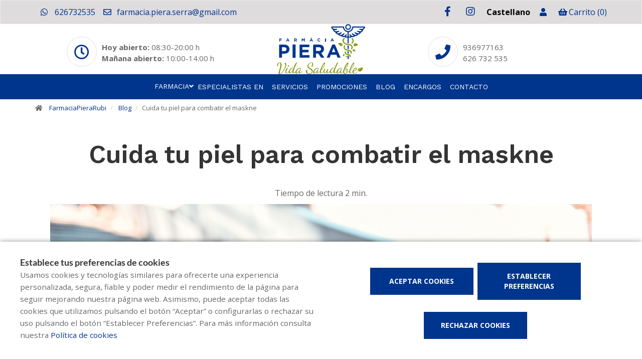

--- FILE ---
content_type: text/html; charset=UTF-8
request_url: https://www.farmaciapieraserra.cat/es/blog/cuida-la-teva-pell-per-combatre-el-maskne
body_size: 13977
content:
<!DOCTYPE html>
<!--[if IE 9]>
<html lang="es" class="ie9"> <![endif]-->
<!--[if IE 8]>
<html lang="es" class="ie8"> <![endif]-->
<!--[if !IE]><!-->
<html lang="es">
<!--<![endif]-->
<head>

            
    <!-- Start default blade meta tags to share contents -->
<meta charset="utf-8">
<meta http-equiv="X-UA-Compatible" content="IE=edge" />
    <title>Cuida tu piel para combatir el maskne - PieraSerraRub&iacute; &amp; Maig</title>
    <meta name="description" content="Bienvenidos a PieraSerraRub&iacute; &amp; Maig, su espacio de salud en Rub&iacute; donde le ofrecemos una amplia gama de productos y atenci&oacute;n personalizada">


    <meta name="author" content="f:">

<!-- Mobile Meta -->
<meta name="viewport" content="width=device-width, initial-scale=1.0, user-scalable=yes">
<!--  End default meta tags  -->

    
    
       <!--  <meta name="viewport" content="width=device-width, initial-scale=1, user-scalable=yes" /> -->

    
            <link rel="canonical" href="https://www.canalfarmaciaonline.com/blog/cuida-la-teva-pell-per-combatre-el-maskne" />
    
                        <link rel="alternate" href="https://www.farmaciapieraserra.cat/blog/cuida-la-teva-pell-per-combatre-el-maskne" hreflang="ca" />
                    <link rel="alternate" href="https://www.farmaciapieraserra.cat/es/blog/cuida-la-teva-pell-per-combatre-el-maskne" hreflang="es" />
            
    <!-- Favicon -->
    <link rel="apple-touch-icon" sizes="57x57" href="https://www.farmaofficego.com/uploads/favicon/S73387/apple-icon-57x57.png">
<link rel="apple-touch-icon" sizes="60x60" href="https://www.farmaofficego.com/uploads/favicon/S73387/apple-icon-60x60.png">
<link rel="apple-touch-icon" sizes="72x72" href="https://www.farmaofficego.com/uploads/favicon/S73387/apple-icon-72x72.png">
<link rel="apple-touch-icon" sizes="76x76" href="https://www.farmaofficego.com/uploads/favicon/S73387/apple-icon-76x76.png">
<link rel="apple-touch-icon" sizes="114x114" href="https://www.farmaofficego.com/uploads/favicon/S73387/apple-icon-114x114.png">
<link rel="apple-touch-icon" sizes="120x120" href="https://www.farmaofficego.com/uploads/favicon/S73387/apple-icon-120x120.png">
<link rel="apple-touch-icon" sizes="144x144" href="https://www.farmaofficego.com/uploads/favicon/S73387/apple-icon-144x144.png">
<link rel="apple-touch-icon" sizes="152x152" href="https://www.farmaofficego.com/uploads/favicon/S73387/apple-icon-152x152.png">
<link rel="apple-touch-icon" sizes="180x180" href="https://www.farmaofficego.com/uploads/favicon/S73387/apple-icon-180x180.png">
<link rel="icon" type="image/png" sizes="192x192" href="https://www.farmaofficego.com/uploads/favicon/S73387/android-icon-192x192.png">
<link rel="icon" type="image/png" sizes="32x32" href="https://www.farmaofficego.com/uploads/favicon/S73387/favicon-32x32.png">
<link rel="icon" type="image/png" sizes="96x96" href="https://www.farmaofficego.com/uploads/favicon/S73387/favicon-96x96.png">
<link rel="icon" type="image/png" sizes="16x16" href="https://www.farmaofficego.com/uploads/favicon/S73387/favicon-16x16.png">
<link rel="manifest" href="https://www.farmaofficego.com/uploads/favicon/S73387/manifest.json" crossorigin="use-credentials">
<meta name="msapplication-TileColor" content="#ffffff">
<meta name="msapplication-TileImage" content="https://www.farmaofficego.com/uploads/favicon/S73387/ms-icon-144x144.png">
<meta name="theme-color" content="#ffffff">
    <!-- END Favicon -->

    <!-- Vendors  -->
    <link rel="stylesheet" href="https://www.farmaciapieraserra.cat/assets/templates/common/css/vendor.css">

    <!-- Eva icons -->
    <link rel="stylesheet" href="/assets/common/eva-icons/style/eva-icons.css">

    <!-- Bootstrap icons -->
    <link href="https://cdn.jsdelivr.net/npm/bootstrap-icons/font/bootstrap-icons.css" rel="stylesheet">

    <!-- Main css -->
                        <link rel="stylesheet" href="https://www.farmaciapieraserra.cat/assets/templates/S73387/css/main.css?v=20250312021703064978"/>
                
            <link rel="stylesheet" href="https://www.farmaciapieraserra.cat/assets/common/css/swiper-bundle.min.css">
    
    
    <!-- Page Style -->
    <!-- Meta tags to share contents -->
    <meta property="og:type" content="website" />
    <meta property="og:site_name" content="FarmaciaPieraRubi" />
    <meta property="og:url" content="https://www.farmaciapieraserra.cat/es/blog/cuida-la-teva-pell-per-combatre-el-maskne" />
    <meta property="og:title" content="Cuida tu piel para combatir el maskne" />
    <meta property="og:description" content="El maskne es uno de los principales s&iacute;ntomas cut&aacute;neos del uso de la mascarilla. Te explicamos qu&eacute; es y c&oacute;mo evitarlo." />

            <meta property="og:image" content="https://www.farmaofficego.com/uploads/post/fedefarma/cuida-la-teva-pell-per-combatre-el-maskne--206-1200x630-resize.jpg?token=7dda42fec484c51806fe9947e1a60a24"/>
    


    <!-- Socials -->

<!-- Pre-javascript -->

<!-- HTML5 shim and Respond.js for IE8 support of HTML5 elements and media queries -->
    <!--[if lt IE 9]>
    <script src="https://oss.maxcdn.com/html5shiv/3.7.2/html5shiv.min.js"></script>
    <script src="https://oss.maxcdn.com/respond/1.4.2/respond.min.js"></script>
    <![endif]-->



    <!-- Plausible Analytics -->
    <script defer data-domain="www.farmaciapieraserra.cat" src="https://analytics.farmacloud.io/js/script.js"></script>
    <!-- End Plausible Analytics -->

    <script src="https://apps.elfsight.com/p/platform.js" defer></script>

</head>

<body class="front no-trans">

<!-- Google Tag Manager (noscript) -->
<!-- End Google Tag Manager (noscript) -->

<!-- DEMO STICKY -->


<!-- ================ -->
<!-- page wrapper start -->
<!-- ================ -->
<div class="page-wrapper" >

    <div class="container-fluid sticky-app-banner" style="display: none;">
    <div class="container-fluid">
        <div class="col-xs-12">
            <div class="row app-banner-sticky">
                <a href="#" class="btn-close" id="close-app-banner">&times;</a>
                <div class="logo-app" style='background:url("https://www.farmaciapieraserra.cat/assets/templates/common/images/app/AppFarmaLogo.png")'>
                </div>
                <div class="app-details">
                    <div class="title-app">Appfarma - App de tu farmacia</div>
                    <div class="subtitle-app">La App de tu farmacia</div>
                </div>
                <a href="https://links.appfarma.es/download?pharmacy=3314e121-0b60-4343-940a-173cb3b982ed" class="btn-get">Obtener</a>
            </div>
        </div>
    </div>
</div>
    <!-- header-top start (Add "dark" class to .header-top in order to enable dark header-top e.g <div class="header-top dark">) -->
<!-- ================ -->
<div class="container-fluid web-header ">
    <div class="container">
        <div class="custom-template-header">

                            <div class="pull-right ">
                    <ul class="list-icons">
                                                                            <li>
                                                                    <a class="header-farmapremium-login" href="https://www.farmaciapieraserra.cat/es/oauth2/redirect/generic"
                                       title="Iniciar sesi&oacute;n">
                                        <i class="fa fa-user"></i>
                                    </a>
                                                            </li>
                                                                        <li>
                            <a href="https://www.farmaciapieraserra.cat/es/cesta/resumen">
                                <i class="fa fa-shopping-basket"></i><span class="hidden-xs">Carrito</span> <span class="cart-count">(0)</span>
                            </a>
                        </li>
                    </ul>
                </div>
            
            
                            <div class="pull-right">
                    <div class="multilang-dropdown header-top-dropdown">
                        <div class="btn-group dropdown">
                            <button type="button" class="btn dropdown-toggle" data-toggle="dropdown" aria-expanded="false" style="width: 100px">
                                                                    Castellano                                                                                                                                </button>

                            <ul class="dropdown-menu dropdown-menu-right dropdown-animation" style="width: 100px !important;">
                                                                                                                                                                                <li><a rel="alternate" class="text-center" hreflang="ca" href="https://www.farmaciapieraserra.cat/blog/cuida-la-teva-pell-per-combatre-el-maskne">Catal&agrave;</a></li>
                                                                                                </ul>
                        </div>
                    </div>
                </div>
            
            
            <!-- header-top-first -->
    <div class="header-top-first clearfix">
        <ul class="social-links clearfix hidden-xs">
                                    <li class="facebook">
                    <a target="_blank" href="https://www.facebook.com/farmaciapieraserra/" title="facebook"><i class="fa fa-facebook"></i></a>
                </li>
                                                                                                            <li class="instagram">
                    <a target="_blank" href="https://www.instagram.com/farmaciapieraserra/" title="instagram"><i class="fa fa-instagram"></i></a>
                </li>
                                            </ul>
        <div class="social-links hidden-lg hidden-md hidden-sm">
            <div class="btn-group dropdown">
                <button type="button" class="btn dropdown-toggle" data-toggle="dropdown"><i class="fa fa-share-alt"></i>
                </button>
                <ul class="dropdown-menu dropdown-animation">
                                    <li class="facebook">
                    <a target="_blank" href="https://www.facebook.com/farmaciapieraserra/" title="facebook"><i class="fa fa-facebook"></i></a>
                </li>
                                                                                                            <li class="instagram">
                    <a target="_blank" href="https://www.instagram.com/farmaciapieraserra/" title="instagram"><i class="fa fa-instagram"></i></a>
                </li>
                                            </ul>
            </div>
        </div>
    </div>
    <!-- header-top-first end -->

            <ul class="list-icons">


                                                            <li><a href="https://wa.me/34626732535" target="_blank" class="header-whatsapp-contact"><i class="fa fa-whatsapp pr-10"></i> 626732535</a></li>
                                            
                                    <li><a href="mailto:farmacia.piera.serra@gmail.com"><i class="fa fa-envelope-o pr-5"></i> farmacia.piera.serra@gmail.com</a></li>
                        
</ul>
        </div>

    </div>
</div>

<!-- header-top end -->

<div class="info-header-zone container-fluid ">

        <div class="col-lg-4 col-md-6 col-xs-12 col-lg-push-4 col-md-push-5">
            <!-- header-left start -->
            <!-- ================ -->
            <div class="header-left clearfix">
                <!-- logo -->
                <a href="https://www.farmaciapieraserra.cat/es">
    <!-- fa or logo -->
                    <img class="logo_img"
                 src="https://farmacloud-profile.imgix.net/5fd3cf1c-0567-4d41-b6d4-f45095d55a60_1696316193520.png?h=100"
                 alt="FarmaciaPieraRubi" style="display: inherit">
            </a>
                <!-- name-and-slogan -->
                <div class="site-slogan">
                                    </div>
            </div>
            <!-- header-left end -->
        </div>

        <div class="col-lg-4 col-md-8 col-xs-12 col-lg-pull-4 col-md-pull-5 col-md-offset-1 col-lg-offset-0">
            <!-- header-left start - horari -->
            <!-- ================ -->
            <div class="header-right clearfix pull-right-desktop">

                <div class="row">
                                        <div class="col-sm-12">
                                            <div class="box-style-2">
                                                            <div class="icon-container mt10">
                                    <i class="fa fa-clock-o"></i>
                                </div>
                                <div class="body mt20">
                                                                            <span>
                                                                                                                                                <b>Hoy abierto:</b>
                                                                                                            08:30-20:00 h                                                                                                                                                                                         </span>
                                        <br>
                                        <span>
                                                                                                                                                <b>Ma&ntilde;ana abierto:</b>
                                                                                                            10:00-14:00 h                                                                                                                                                                                         </span>
                                                                    </div>
                                                    </div>
                    </div>
                    
                </div>

            </div>
            <!-- header-left end -->
        </div>

        <div class="col-lg-4 col-md-4 col-xs-12">
            <!-- header-right start - telefon/contacte -->
            <!-- ================ -->
            <div class="header-right clearfix pull-left-desktop">

                <div class="row">

                                            <div class="col-sm-12">
                            <div class="box-style-2">
                                <div class="icon-container mt10">
                                    <i class="fa fa-phone"></i>
                                </div>
                                <div class="body mt20">
                                                                                                                        <a href="tel:936977163" aria-label="Phone">936977163</a> <br/>                                                                                                                                                                                                         <a href="tel:626732535" aria-label="Phone">626 732 535</a> <br/>                                                                                                                  </div>
                            </div>
                        </div>
                    
                </div>

            </div>
        </div>
        <!-- header-right end -->


    <div class="row">
        <div class="col-xs-12">

        </div>
    </div>

    </div>



    <header class="header fixed clearfix ">



        <!-- main-navigation start -->
        <!-- ================ -->
        <div class="main-navigation animated">

            <!-- navbar start -->
            <!-- ================ -->
            <nav class="navbar navbar-default navbar-down" role="navigation">
                <div class="container-fluid">

                    <!-- Toggle get grouped for better mobile display -->
                    <div class="navbar-header">
                        <button type="button" class="navbar-toggle" data-toggle="collapse"
                                data-target="#navbar-collapse-1">
                            <span class="sr-only"></span>
                            <span class="icon-bar"></span>
                            <span class="icon-bar"></span>
                            <span class="icon-bar"></span>
                        </button>
                    </div>

                    <!-- Menu header -->
                    <div class="collapse navbar-collapse" id="navbar-collapse-1">
                        <div class="container-fluid">
                            <ul class="nav navbar-nav underline-from-center">

                <li  style="display: none"  class="logo-text sticky-navbar-logo  own-image-sticky ">
    <a href="https://www.farmaciapieraserra.cat/es" style="padding:0">
                                    <img class="logo_img"
                     src="https://farmacloud-profile.imgix.net/5fd3cf1c-0567-4d41-b6d4-f45095d55a60_1696316193520.png?h=100"
                     alt="FarmaciaPieraRubi" style="display: inline-block; max-width: 140px;max-height: 60px">
                        </a>
</li>

                                <li class="dropdown">
            <a href="#"  class="dropdown-toggle
            "
            data-toggle="dropdown">Farmacia</a>
            <ul class="dropdown-menu">
                                    <li><a href="https://www.farmaciapieraserra.cat/es/historia">Historia</a></li>
                                                    <li><a href="https://www.farmaciapieraserra.cat/es/equipo">Qui&eacute;nes somos</a></li>
                                                                    <li><a href="https://www.farmaciapieraserra.cat/es/guardias">Farmacias de guardia</a></li>
                                                                                    <li><a href="https://www.farmaciapieraserra.cat/es/tarjeta-cliente" title="Tarjeta cliente">Tarjeta cliente</a></li>
                
                                                                                                                                                                                                                                                                                                                                                                                                                                                                                                                                                                                                                                                                                    <li>
                        <a href="https://www.farmaciapieraserra.cat/es/app" title="App">APP</a>
                    </li>
                            </ul>
        </li>

                            <li><a href="https://www.farmaciapieraserra.cat/es/especialistas-en">Especialistas en</a></li>
                <li><a href="https://www.farmaciapieraserra.cat/es/servicios">Servicios</a></li>
        
                            <li>
                <a href="https://www.farmaciapieraserra.cat/es/promociones">Promociones</a>
            </li>
        
                
                <li><a href="https://www.farmaciapieraserra.cat/es/blog">Blog</a></li>

                            <li><a href="https://www.farmaciapieraserra.cat/es/pedido-online">Encargos</a></li>
        
                <li><a href="https://www.farmaciapieraserra.cat/es/contactar">Contacto</a></li>

                                
                                            
                
                
                
            </ul>
                            </div>
                    </div>
                </div>
            </nav>
            <!-- navbar end -->

        </div>
        <!-- main-navigation end -->
    </header>
<!-- header end -->

<!-- header online shop -->
<!-- header online shop end -->

    <!-- slideshow start -->
        <!-- slideshow end -->
    
        <div class="breadcrumb-container">
    <div class="container">
        <ol class="breadcrumb">
            <li><i class="fa fa-home pr-10"></i>
                <a href="https://www.farmaciapieraserra.cat/es">FarmaciaPieraRubi</a>
            </li>
                            <li>
                    <a href="https://www.farmaciapieraserra.cat/es/blog">Blog</a>
                </li>
                <li class="active">Cuida tu piel para combatir el maskne</li>
            
        </ol>
    </div>
</div>

    <!-- main-container start -->
    <section class="main-container blog-container">

        <div class="container">
                 
    <div class="col-sm-12 contents-container">

    <h1 class="page-title text-center">Cuida tu piel para combatir el maskne</h1>
    <div class="text-center mb-10">
        <span>Tiempo de lectura</span>
        <span>2 min.</span>
    </div>

    
    <article class="clearfix blogpost full">

                    <div class="col-md-12" style="display: block; text-align: center">
                <img src="/assets/common/images/loader.gif" data-src="https://www.farmaofficego.com/uploads/post/fedefarma/cuida-la-teva-pell-per-combatre-el-maskne--206-1100x_-resize.jpg" alt="Cuida tu piel para combatir el maskne" class="lazyload img-responsive" width="1100" style="object-fit: cover" />
                <p class="date text-center">
                    <i class="fa fa-calendar"></i>  <small class="text-uppercase">25 Febrero 2021 </small>
                </p>
            </div>

        

        <div class="blogpost-body">

            
            <div class="blogpost-content">
                <p></p>

<p></p>

<p>La piel es tu barrera y la <strong>conexi&oacute;n de tu cuerpo con el exterior</strong>. Est&aacute; expuesta a muchos agentes, como el fr&iacute;o, el sol y la contaminaci&oacute;n&hellip; y ahora tambi&eacute;n se ve afectada por la COVID-19.</p>

<p>El confinamiento, la falta de actividad al aire libre, <strong>las medidas de seguridad como el uso de mascarilla&hellip; han causado s&iacute;ntomas cut&aacute;neos</strong>. Seguramente uno de los m&aacute;s conocidos sea el <strong><em>maskne</em></strong>. &iquest;Has o&iacute;do hablar de &eacute;l?&nbsp; Te explicamos qu&eacute; es y c&oacute;mo puedes cuidar tu piel ante el uso de la mascarilla para evitarlo.</p>

<p></p>

<p><strong>&iquest;QU&Eacute; ES EL MASKNE?</strong></p>

<p>Se estima que <strong>el 30% de la poblaci&oacute;n sufre acn&eacute;</strong> de manera habitual, observ&aacute;ndose un empeoramiento a ra&iacute;z de la COVID-19 y el uso de la mascarilla como medida de protecci&oacute;n, sobre todo en pieles con tendencia grasa o acneica.</p>

<p>El <strong>maskne</strong> es el acn&eacute;, los granitos, que <strong>aparece por el uso continuo y diario de la mascarilla</strong>; y aparece habitualmente en la zona de la nariz, la boca y la barbilla.</p>

<p>Este puede aparecer por dos razones. Una de ellas es el clima h&uacute;medo que se genera en la piel al respirar dentro de la mascarilla, que implica una <strong>acumulaci&oacute;n de secreci&oacute;n seb&aacute;cea, sudor y bacterias</strong>. Esta, sumada a que la mascarilla roza la piel, repercute en los brotes de acn&eacute;. La segunda es el <strong>taponamiento de los poros</strong> con la presi&oacute;n que produce la mascarilla en contacto con la piel, dando paso a la aparici&oacute;n de los granos.</p>

<p></p>

<p><strong>RUTINA DE CUIDADO ANTE EL MASKNE</strong></p>

<p>Para proteger tu piel de esta complicaci&oacute;n derivada del uso de la mascarilla, s&eacute; constante en el cuidado y mimo de la piel de tu rostro. &iquest;C&oacute;mo puedes prestarle esta atenci&oacute;n que tu piel se merece? Te proponemos establecer una <strong>rutina de cuidado</strong>.</p>

<p></p>

<ol>
	<li><strong>Higiene suave</strong> m&iacute;nimo 2 veces al d&iacute;a. Si utilizas maquillaje te aconsejamos una doble limpieza con una primera fase de aceite y una segunda con un limpiador que aclarar&aacute;s con agua.</li>
	<li><strong>Hidrataci&oacute;n con productos adecuados</strong> a tu tipo de piel y situaci&oacute;n, especialmente en la zona de contacto de la mascarilla.</li>
	<li>Si tienes acn&eacute; o imperfecciones, &iexcl;no los manipules! Utiliza <strong>productos espec&iacute;ficos </strong>para desinflamar y acelerar su curaci&oacute;n sin que queden marcas.</li>
	<li><strong>Protecci&oacute;n solar</strong> espec&iacute;fica con filtros de luz azul (antipantallas) y antioxidantes.</li>
	<li><strong>Tratamiento intensivo</strong> 1 vez a la semana con mascarillas o ampollas hidratantes.</li>
	<li><strong>Peeling o exfoliaci&oacute;n suave</strong> 1-2 veces por semana.</li>
</ol>

<p><img alt="Cuida de tu piel para combatir el maskne" class="img-responsive" src="https://www.farmaofficego.com/uploads/post/fedefarma/cuida-piel-combatir-maskne-canalfarmaciaonline2_1-724x483-resize.jpg" style="width: 724px; height: 483px;" /></p>

<p></p>

<p><strong>OTROS CUIDADOS</strong></p>

<p>Complementa esta rutina con buenos <strong>h&aacute;bitos que beneficiar&aacute;n a tu piel</strong>.</p>

<p>Para potenciar la salud de la piel de tu rostro, <strong>u</strong><strong>tiliza productos espec&iacute;ficos</strong> adecuados para ti atendiendo a las necesidades de cada momento. &iexcl;<strong>Desde la farmacia te podemos ayudar a escoger! </strong></p>

<p>Adem&aacute;s, <strong>cuida en todo momento tu alimentaci&oacute;n</strong>. Los estudios indican que &nbsp;una buena calidad de la flora intestinal puede ser clave para mejorar patolog&iacute;as como el acn&eacute; y la piel at&oacute;pica.</p>

<p>No te olvides de <strong>darte un descanso</strong>. El insomnio, la falta de descanso, el estr&eacute;s, la ansiedad&hellip; son factores que afectan al estado de tu piel. Sobre todo, en pieles sensibles, at&oacute;picas y con acn&eacute;, donde estos pueden aumentar la frecuencia de los brotes.</p>

<p>Y <strong>evita h&aacute;bitos como el tabaco</strong> que, adem&aacute;s, de otras muchas consecuencias negativas, tambi&eacute;n influye en el estado de salud de tu piel.</p>

<p></p>

<p>Ante el uso habitual de la mascarilla, no descuides los <strong>cuidados de la piel de tu rostro</strong>.&nbsp; Acude a tu <strong>farmacia</strong> para m&aacute;s consejos sobre c&oacute;mo cuidarla para evitar el maskne y qu&eacute; productos se ajustan m&aacute;s a ti. Y recuerda, &iexcl;llevarla nos protege a todos!</p>

<p></p>

            </div>
        </div>
        <footer class="clearfix mt-auto">

            <h5 class="pull-left mt-auto">
                                            </h5>

            <div class="text-right" id="section-social-link">
    <ul class="share social-links colored circle  pull-right ">
        <li id="titleShare" class="title">Compartir</li>
            <li class="facebook"><a target="_blank" class="facebook-share" href="https://www.facebook.com/sharer/sharer.php?u=https://www.farmaciapieraserra.cat/es/blog/cuida-la-teva-pell-per-combatre-el-maskne" data-cache="https://graph.facebook.com/?id=https://www.farmaciapieraserra.cat/es/blog/cuida-la-teva-pell-per-combatre-el-maskne&scrape=true"><i class="fa fa-facebook"></i></a></li>
            <li class="twitter"><a target="_blank" href="https://twitter.com/home?status=Cuida tu piel para combatir el maskne: https://www.farmaciapieraserra.cat/es/blog/cuida-la-teva-pell-per-combatre-el-maskne"><i class="fa fa-x-twitter"></i></a></li>
            <li class="vimeo whatsapp visible-xs-inline-block"><a target="_blank" href="whatsapp://send?text=https%3A%2F%2Fwww.farmaciapieraserra.cat%2Fes%2Fblog%2Fcuida-la-teva-pell-per-combatre-el-maskne" data-action="share/whatsapp/share"><i class="fa fa-whatsapp"></i></a></li>
            <li class="hidden-xs vimeo whatsapp"><a target="_black" href="https://api.whatsapp.com/send?text=https%3A%2F%2Fwww.farmaciapieraserra.cat%2Fes%2Fblog%2Fcuida-la-teva-pell-per-combatre-el-maskne"><i class="fa fa-whatsapp"></i></a></li>
            <li class="linkedin"><a target="_blank" href="https://www.linkedin.com/cws/share?url=https://www.farmaciapieraserra.cat/es/blog/cuida-la-teva-pell-per-combatre-el-maskne"><i class="fa fa-linkedin"></i></a></li>
    </ul>
</div>


        </footer>
    </article>
    <!-- Include comments -->
    <div class="blogpost-body">
        <div id="comment-form">
    <form action="https://www.farmaciapieraserra.cat/es/blog/comentario/enviar" name="order-form" class="fop-ajax-form comment-form" autocomplete="off">
        <input type="hidden" name="_token" value="eIkV2PVzk2MasyhbT1a6umJxEglfLQOADHPYJ3Cg"/>
        <input type="hidden" name="blog_id" value="128482"/>
        <input type="hidden" name="blog_title" value="Cuida tu piel para combatir el maskne"/>

        <h2>Escribe un comentario</h2>
        <div class="row">
            <div class="form-group col-sm-6">
                <label for="fullname">Nombre:<span>*</span></label>
                <div>
                    <input type="text" class="form-control" placeholder="Nombre" id="fullname" name="name" required>
                </div>
            </div>
            <div class="form-group col-sm-6">
                <label for="email2">Email<span>*</span></label>
                <div>
                    <input type="email" class="form-control" placeholder="Correo Electr&oacute;nico" id="email2" name="email" required>
                </div>
            </div>
        </div>


        <div class="col-md-12">
            <div class="row">
                <div class="form-group">
                    <label for="message">Comentario<span>*</span></label>
                    <div>
                        <textarea class="form-control order-text-area" placeholder="Comentario" id="message"
                                  name="comment" required></textarea>
                    </div>
                                        <div class="checkbox">
                        <label for="terms"><input id="terms" name="terms" type="checkbox" required>
                            Acepto la  <a target="_blank" href="https://www.farmaciapieraserra.cat/es/politica-de-privacidad">política de privacidad</a>
                        </label>
                        <p class="help-block"></p>
                    </div>
                    <div class="recaptcha-policies">
    Este sitio está protegido por reCAPTCHA y se aplican la <a target="_blank" href="https://policies.google.com/privacy">Política de Privacidad</a> de Google y los <a target="_blank" href="https://policies.google.com/terms">Términos de Servicio</a>.
</div>                    <button type="submit" id="send" class="submit-button btn btn-default btn-order">Enviar</button>
                    <span class="form-info"><span class="required">*</span><small>Campos obligatorios</small></span>
                </div>
            </div>
        </div>
    </form>
</div>    </div>


</div>
        </div>
    </section>

    <!-- main-container end -->

<!-- footer start (Add "light" class to #footer in order to enable light footer) -->
    <footer id="footer">
    <div class="footer">
        <div class="container">
            <div class="row">
                <div class="col-md-8">
                    <div class="footer-content">
                        <div class="row">
                            <div class="col-sm-6">
                                <div class="logo-footer">
                    <img id="logo-footer"
                 src="https://www.farmaofficego.com/uploads/settings/S98106/logo_footer-_x140.png?token=4c678a2dafe10b1b8daf202d7bb18143"
                 alt="FarmaciaPieraRubi">
            </div>
                                <p></p>
                                <hr>
                                <ul class="social-links circle">
                                    <li class="facebook">
                    <a target="_blank" href="https://www.facebook.com/farmaciapieraserra/" title="facebook"><i class="fa fa-facebook"></i></a>
                </li>
                                                                                                            <li class="instagram">
                    <a target="_blank" href="https://www.instagram.com/farmaciapieraserra/" title="instagram"><i class="fa fa-instagram"></i></a>
                </li>
                                            </ul>
                                                                
                            </div>
                            <div class="col-sm-6">
                                <h2>Contacto</h2>
                                                                    <ul class="list-icons">

                        <li><i class="fa fa-map-marker pr-10"></i>Plaça de Josep Sapés i Esmendia 4, Rubí (08191), Barcelona</li>
            
                                                        <li><a href="tel://936977163"><i class="fa fa-phone pr-10"></i> 936977163</a></li>
                                                            <li><a href="tel://626732535"><i class="fa fa-phone pr-10"></i> 626 732 535</a></li>
                                        
    
                                        <li><a href="https://wa.me/34626732535" target="_blank" class="header-whatsapp-contact"><i class="fa fa-whatsapp pr-10"></i> 626732535</a></li>
                            
                        <li><a href="mailto:farmacia.piera.serra@gmail.com"><i class="fa fa-envelope-o pr-10"></i> farmacia.piera.serra@gmail.com</a></li>
            
</ul>
                                                            </div>
                        </div>
                                            </div>
                </div>
                <div class="space-bottom hidden-lg hidden-md hidden-xs"></div>
                                    <div class="col-sm-6 col-md-4">
                        <div class="footer-content">
                            <h2>Servicios</h2>
                            <nav>
                                <ul class="nav nav-pills nav-stacked">
                                                                            <li><a href="https://www.farmaciapieraserra.cat/es/servicios/consejo-homeopatia-y-fitoterapia">Consejo en homeopat&iacute;a y fitoterapia </a></li>
                                                                            <li><a href="https://www.farmaciapieraserra.cat/es/servicios/control-de-la-presion-arterial">Control de la presi&oacute;n arterial </a></li>
                                                                            <li><a href="https://www.farmaciapieraserra.cat/es/servicios/cribrado-test-de-antigenos-rapido-tar">Cribrado Test de Ant&iacute;genos R&aacute;pido (TAR)</a></li>
                                                                    </ul>
                            </nav>
                        </div>
                    </div>
                                            </div>
                            <div class="row footer-KDigital">
                    <div class="col-md-8 col-xs-12 logo-kd-new">
                        <div class="logo_europe">
                            <img src="https://www.farmaciapieraserra.cat/assets/templates/templates/idea/images/logo_europe_negative.png" alt="fons_europeu">
                        </div>
                        <div class="logo_spain">
                            <div class="logo_gobierno">
                                <img src="https://www.farmaciapieraserra.cat/assets/templates/templates/idea/images/logoGobierno-negative.png" alt="Gobierno España">
                            </div>
                            <div class="plan_space"></div>
                            <div class="logo_plan">
                                <img src="https://www.farmaciapieraserra.cat/assets/templates/templates/idea/images/KD-plan-3-negative.png" alt="fons_europeu">
                            </div>
                        </div>
                    </div>
                </div>
            
            
                        <div class="space-bottom hidden-lg hidden-xs"></div>
        </div>
    </div>

    
    <div class="subfooter">
        <div class="container">
            <div class="row">
                <div class=" col-lg-8  " >
                    <p>
    Copyright © 2026 FarmaciaPieraRubi -
    <a href="https://www.farmaofficego.es/" target="_blank"><u>Diseño web</u></a>
    - Farmaoffice
                    & <a href="https://www.canalfarmaciaonline.com/" target="_blank"><u>CanalFarmaciaOnline</u></a>
    </p>
                </div>

                                <div class="col-lg-4">
                    <ul class="subfooter-links">
                                                                                                                    <li>
                                    <a href="https://www.farmaciapieraserra.cat/es/aviso-legal"
                                       title="Aviso legal">Aviso legal</a>
                                </li>
                                                                                                                                                                                <li>
                                    <a href="https://www.farmaciapieraserra.cat/es/politica-de-privacidad"
                                       title="Pol&iacute;tica de privacidad">Pol&iacute;tica de privacidad</a>
                                </li>
                                                                                                                                                                                <li>
                                    <a href="https://www.farmaciapieraserra.cat/es/politica-de-cookies"
                                       title="Pol&iacute;tica de cookies">Pol&iacute;tica de cookies</a>
                                </li>
                                                                                                                                                                                <li>
                                    <a href="https://www.farmaciapieraserra.cat/es/politica-de-ventas"
                                       title="Pol&iacute;tica de ventas">Pol&iacute;tica de ventas</a>
                                </li>
                                                                                                                                                                                                                                    <li>
                                    <a href="https://www.farmaciapieraserra.cat/es/accesibilidad"
                                       title="Accesibilidad">Accesibilidad</a>
                                </li>
                                                                                                        </ul>
                </div>
                            </div>
        </div>
    </div>
</footer>
<!-- footer end -->

</div>
<!-- page-wrapper end -->

    <!-- Modal Cart-->
<div class="modal fade" id="cartModal" tabindex="-1" role="dialog" aria-labelledby="myModalLabel" aria-hidden="true">
    <div class="modal-center" id="cart-modal">
        <div class="modal-dialog .modal-align-center" id="cart-modal-dialog">

            <div class="modal-content" id="modal-content-cart">

                <div class="modal-header" id="modal-header-cart">
                    <span class="modal-title" id="myModalLabel"><i class="fa fa-check" aria-hidden="true"></i>Producto a&ntilde;adido correctamente a su carrito de compra</span>
                    <button type="button" class="close" data-dismiss="modal"><span aria-hidden="true">×</span></button>
                </div>

                <div class="modal-body" id="modal-body-cart">
                    <div class="row flex-align-center-row">
                        <div class="col-md-6 layette-product-modal">
                            <div class="row flex-align-center-row">
                                <div class="col-xs-5 col-sm-6 col-cart-product">
                                    <div id="cart-image-product" class="goto-href" data-href=""></div>
                                </div>
                                <div class="col-xs-7 col-sm-6 col-cart-product right-info">
                                    <p id="cart-image-name" class="goto-href" data-href=""></p>
                                    <div class="modal-product-offer"></div>
                                    <div class="col-xs-5 col-sm-5 col-input-modal">
                                        <div class="quantity">
                                            <div class="input-group quantity-group">
                                                <input class="product-quantity-input" type="number" value="" step="1" min="1" data-productid=""
                                                       data-quantity="" data-href="https://www.farmaciapieraserra.cat/es/cesta/cantidad-modal">
                                            </div>
                                        </div>
                                    </div>
                                    <div class="col-xs-7 col-sm-7 col-prices-modal">
                                        <p id="cart-image-prices">
                                                                                                                                    <span id="product-price"></span>
                                            <span id="product-regular-price" style="text-decoration: line-through; font-size: 13px;padding: 0 .2rem;"></span>
                                        </p>
                                    </div>
                                    <div id="cart-error" class="hide text-center" style="color: #cd3c2e; font-size:11px; font-weight: 200;">
                                        <span></span>
                                    </div>
                                </div>
                            </div>
                        </div>
                        <div class="col-md-6 col-xs-12 info-cart-modal">
                            <p> Hay <span id="total-cart-products"></span>  art&iacute;culos en su carrito.</p>
                            <p><strong>Total de productos: </strong> <span id="total-price-cart"></span> </p>
                            <div class="cart-buttons-modal">
                                <div class="row">
                                    <div class="col-xs-12">
                                        <button type="button" class="btn btn-default goto-href" data-href="https://www.farmaciapieraserra.cat/es/cesta/resumen" data-dismiss="modal">Finalizar encargo</button>
                                    </div>
                                    <div class="col-xs-12">
                                        <button type="button" class="btn btn-default" data-dismiss="modal">Continuar encargando</button>
                                    </div>
                                </div>
                            </div>
                        </div>
                    </div>
                </div>
            </div>
        </div>
    </div>
</div>

    <div class="overlap-ajax">
        <svg version="1.1" id="Layer_2" xmlns="http://www.w3.org/2000/svg" xmlns:xlink="http://www.w3.org/1999/xlink" x="0px" y="0px"
             viewBox="0 0 100 100" enable-background="new 0 0 s0 0" xml:space="preserve">
                      <circle fill="#fff" stroke="none" cx="30" cy="50" r="6">
                          <animateTransform
                                  attributeName="transform"
                                  dur="1s"
                                  type="translate"
                                  values="0 15 ; 0 -15; 0 15"
                                  repeatCount="indefinite"
                                  begin="0.1"/>
                      </circle>
                        <circle fill="#fff" stroke="none" cx="54" cy="50" r="6">
                            <animateTransform
                                    attributeName="transform"
                                    dur="1s"
                                    type="translate"
                                    values="0 10 ; 0 -10; 0 10"
                                    repeatCount="indefinite"
                                    begin="0.2"/>
                        </circle>
                        <circle fill="#fff" stroke="none" cx="78" cy="50" r="6">
                            <animateTransform
                                    attributeName="transform"
                                    dur="1s"
                                    type="translate"
                                    values="0 5 ; 0 -5; 0 5"
                                    repeatCount="indefinite"
                                    begin="0.3"/>
                        </circle>
        </svg>
    </div>


<!-- Sticky elements placed at the end of the document so Google won't index them -->

<!-- scrollToTop -->
    <div class="scrollToTop"><i class="fa fa-angle-up fa-2x"></i></div>

    <div class="container">

            <div class="whatsapp-window" style="display: none">
            <div class="whatsapp-header">
                <div class="image-container">
                    <div class="pharmacy-image-container  logo-image-sticky ">
                        <div class="pharmacy-image"
                                                          style="height: auto">
                                <img src="https://farmacloud-profile.imgix.net/5fd3cf1c-0567-4d41-b6d4-f45095d55a60_1696316193520.png?w=50" alt="FarmaciaPieraRubi">
                                                     </div>
                    </div>
                </div>
                <div class="header-info">
                    <div class="header-name">
                        FarmaciaPieraRubi
                    </div>
                    <div class="header-time">
                        Solemos responder en menos de 24 horas.
                    </div>
                </div>
            </div>
            <div class="conversation">
                <div class="message">
                    <div class="message-author">
                        FarmaciaPieraRubi
                    </div>

                    <div class="message-text">
                        Hola! 👋<br><br>¿Como podemos ayudarte?
                    </div>
                    <div class="chat-time">
                        15:57
                    </div>

                </div>
            </div>
            <div class="go-chat">
                <a class="start-chat" role="button" href="https://wa.me/34626732535" target="_blank" >
                    <i class="fa fa-whatsapp"></i>
                    <span class="goto-btn">
                            Empezar chat
                        </span>
                </a>
            </div>
        </div>
        <a>
            <div class="stickyWhatsapp" id="stickyWhatsapp">
                <div class="bubble-notification"></div>
                <i class="fa fa-whatsapp"></i>
            </div>
        </a>
            
</div>

    <div id="cookie-bar-fixed" style="display: none">

    <div class="row">
        <div class="col-lg-6 col-md-6" style="margin-bottom: 1rem !important;">
            <span class="cookiebar-title">Establece tus preferencias de cookies</span>
            <div class="cookiebar-description">
                <small>
                    Usamos cookies y tecnologías similares para ofrecerte una experiencia personalizada, segura, fiable y poder medir el rendimiento de la página para seguir mejorando nuestra página web. Asimismo, puede aceptar todas las cookies que utilizamos pulsando el botón “Aceptar” o configurarlas o rechazar su uso pulsando el botón “Establecer Preferencias”. Para más información consulta nuestra <a href="https://www.farmaciapieraserra.cat/es/politica-de-cookies">Política de cookies</a>
                </small>
            </div>
        </div>
        <div class="col-lg-6 col-md-6 text-center">
            <button class="btn btn-default btn-lg accept-cookies all-cookies cookie-button" data-url="https://www.farmaciapieraserra.cat/es/cookies/save?all=1" id="cookiebar_fully_accept_btn" data-toggle="modal">Aceptar cookies</button>
            <!-- Button trigger modal -->
            <button class="btn btn-default btn-lg cookie-button open-modal-cookies" data-toggle="modal" data-target="#cookiesModal">Establecer preferencias</button>
            <button class="btn btn-default btn-lg accept-cookies cookie-button" data-url="https://www.farmaciapieraserra.cat/es/cookies/save" id="cookiebar_fully_accept_btn" data-toggle="modal">Rechazar cookies</button>
        </div>
    </div>


</div>

<!-- Modal -->
<div class="modal fade" id="cookiesModal" tabindex="-1" role="dialog" aria-labelledby="cookieModalLabel" aria-hidden="true" data-nosnippet>
    <div class="modal-center" id="cookies-modal">
        <div class="modal-dialog .modal-align-center" id="cookies-modal-dialog">

            <div class="modal-content" id="modal-content-cookies">

                <div class="modal-header" id="modal-header-cookies">
                    <span class="modal-title" id="cookieModalLabel">Preferencias sobre las cookies y similares</span>
                    <button type="button" class="close" data-dismiss="modal"><span aria-hidden="true">×</span><span class="sr-only">Cerrar</span></button>
                </div>

                <div class="modal-body" id="modal-body-cookies">

                    <p class="section_desc mb-5">En esta p&aacute;gina puedes gestionar la configuraci&oacute;n de las cookies y similares.</p>

                    <div class="cookie-type">
                        <div>
                            <span class="section_title">Necesarias y esenciales</span>

                            <label class="sc_container_checkbox"><input class="sc_toggle" type="checkbox" id="checkbox-necessary" checked disabled>
                                <span class="sc_checkmark sc_readonly"></span>
                            </label>

                        </div>
                        <p class="section_desc">
                            Los datos recopilados en estas cookies y similares son necesarios para poder navegar por el sitio web. Estas cookies siempre estar&aacute;n activadas.
                        </p>
                        <table>
        <tr>
                            <th>Cookie</th>
                            <th>Categor&iacute;a</th>
                            <th>Tipo</th>
                            <th>Titular</th>
                    </tr>
        <tbody>
                    <tr>
                <td data-column="Cookie">laravel_session</td>
                <td data-column="Categoría">Propia</td>
                <td data-column="Tipo">Necesaria</td>
                <td data-column="Titular">Farmaciapierarubi</td>
            </tr>
            <tr>
                <td data-column="Cookie">cookie-consent</td>
                <td data-column="Categoría">Propia</td>
                <td data-column="Tipo">Necesaria</td>
                <td data-column="Titular">Farmaciapierarubi</td>
            </tr>
                        </tbody>
    </table>

                    </div>

                    <div class="cookie-type">
                        <div>
                            <span class="section_title">Rendimiento y an&aacute;lisis web</span>
                            <label class="sc_container_checkbox"><input class="sc_toggle" type="checkbox" id="checkbox-analytics">
                                <span class="sc_checkmark"></span>
                            </label>
                        </div>
                        <p class="section_desc">Servicios tratados por nosotros o por terceros, nos permiten cuantificar el n&uacute;mero de usuarios y as&iacute; realizar la medici&oacute;n y an&aacute;lisis estad&iacute;stico de la utilizaci&oacute;n que hacen los usuarios de la p&aacute;gina web.</p>
                        <table>
        <tr>
                            <th>Cookie</th>
                            <th>Categor&iacute;a</th>
                            <th>Tipo</th>
                            <th>Titular</th>
                    </tr>
        <tbody>
                            <tr>
                <td data-column="Cookie">_ga</td>
                <td data-column="Categoría">De terceros</td>
                <td data-column="Tipo">Anal&iacute;tica</td>
                <td data-column="Titular">Google Analytics</td>
            </tr>
            <tr>
                <td data-column="Cookie">_gid</td>
                <td data-column="Categoría">De terceros</td>
                <td data-column="Tipo">Anal&iacute;tica</td>
                <td data-column="Titular">Google Analytics</td>
            </tr>
            <tr>
                <td data-column="Cookie">_gat</td>
                <td data-column="Categoría">De terceros</td>
                <td data-column="Tipo">Anal&iacute;tica</td>
                <td data-column="Titular">Google Analytics</td>
            </tr>
            <tr>
                <td data-column="Cookie">1P_JAR</td>
                <td data-column="Categoría">De terceros</td>
                <td data-column="Tipo">Anal&iacute;tica</td>
                <td data-column="Titular">Google</td>
            </tr>
            <tr>
                <td data-column="Cookie">CONSENT</td>
                <td data-column="Categoría">De terceros</td>
                <td data-column="Tipo">Anal&iacute;tica</td>
                <td data-column="Titular">Google</td>
            </tr>
            <tr>
                <td data-column="Cookie">SSID</td>
                <td data-column="Categoría">De terceros</td>
                <td data-column="Tipo">Anal&iacute;tica</td>
                <td data-column="Titular">Google</td>
            </tr>
            <tr>
                <td data-column="Cookie">__Secure-3PSID</td>
                <td data-column="Categoría">De terceros</td>
                <td data-column="Tipo">Anal&iacute;tica</td>
                <td data-column="Titular">Google</td>
            </tr>
            <tr>
                <td data-column="Cookie">__Secure-1PSID</td>
                <td data-column="Categoría">De terceros</td>
                <td data-column="Tipo">Anal&iacute;tica</td>
                <td data-column="Titular">Google</td>
            </tr>
            <tr>
                <td data-column="Cookie">__Secure-ENID</td>
                <td data-column="Categoría">De terceros</td>
                <td data-column="Tipo">Anal&iacute;tica</td>
                <td data-column="Titular">Google Maps</td>
            </tr>
            <tr>
                <td data-column="Cookie">OTZ</td>
                <td data-column="Categoría">De terceros</td>
                <td data-column="Tipo">Anal&iacute;tica</td>
                <td data-column="Titular">Google</td>
            </tr>
            <tr>
                <td data-column="Cookie">__Secure-3PSIDCC</td>
                <td data-column="Categoría">De terceros</td>
                <td data-column="Tipo">Anal&iacute;tica</td>
                <td data-column="Titular">Google</td>
            </tr>
            <tr>
                <td data-column="Cookie">__Secure-1PAPISID</td>
                <td data-column="Categoría">De terceros</td>
                <td data-column="Tipo">Anal&iacute;tica</td>
                <td data-column="Titular">Google</td>
            </tr>
            <tr>
                <td data-column="Cookie">NID</td>
                <td data-column="Categoría">De terceros</td>
                <td data-column="Tipo">Preferencias del usuario</td>
                <td data-column="Titular">Google</td>
            </tr>
            <tr>
                <td data-column="Cookie">APISID</td>
                <td data-column="Categoría">De terceros</td>
                <td data-column="Tipo">T&egrave;cnica</td>
                <td data-column="Titular">Google Maps</td>
            </tr>
            <tr>
                <td data-column="Cookie">HSID</td>
                <td data-column="Categoría">De terceros</td>
                <td data-column="Tipo">T&egrave;cnica</td>
                <td data-column="Titular">Google</td>
            </tr>
            <tr>
                <td data-column="Cookie">SAPISID</td>
                <td data-column="Categoría">De terceros</td>
                <td data-column="Tipo">T&egrave;cnica</td>
                <td data-column="Titular">Google</td>
            </tr>
            <tr>
                <td data-column="Cookie">SID</td>
                <td data-column="Categoría">De terceros</td>
                <td data-column="Tipo">T&egrave;cnica</td>
                <td data-column="Titular">Google</td>
            </tr>
            <tr>
                <td data-column="Cookie">SIDCC</td>
                <td data-column="Categoría">De terceros</td>
                <td data-column="Tipo">T&egrave;cnica</td>
                <td data-column="Titular">Google</td>
            </tr>
            <tr>
                <td data-column="Cookie">SSIDC</td>
                <td data-column="Categoría">De terceros</td>
                <td data-column="Tipo">T&egrave;cnica</td>
                <td data-column="Titular">Google</td>
            </tr>
            <tr>
                <td data-column="Cookie">AEC</td>
                <td data-column="Categoría">De terceros</td>
                <td data-column="Tipo">T&egrave;cnica</td>
                <td data-column="Titular">Google</td>
            </tr>
            <tr>
                <td data-column="Cookie">_Secure-3PAPISID</td>
                <td data-column="Categoría">De terceros</td>
                <td data-column="Tipo">T&eacute;cnica / Seguridad</td>
                <td data-column="Titular">Google</td>
            </tr>
            <tr>
                <td data-column="Cookie">_Secure-3PSID</td>
                <td data-column="Categoría">De terceros</td>
                <td data-column="Tipo">T&eacute;cnica / Seguridad</td>
                <td data-column="Titular">Google</td>
            </tr>
            <tr>
                <td data-column="Cookie">_Secure-APISID</td>
                <td data-column="Categoría">De terceros</td>
                <td data-column="Tipo">T&eacute;cnica / Seguridad</td>
                <td data-column="Titular">Google</td>
            </tr>
            <tr>
                <td data-column="Cookie">_Secure-HSID</td>
                <td data-column="Categoría">De terceros</td>
                <td data-column="Tipo">T&eacute;cnica / Seguridad</td>
                <td data-column="Titular">Google</td>
            </tr>
            <tr>
                <td data-column="Cookie">_Secure-SSID</td>
                <td data-column="Categoría">De terceros</td>
                <td data-column="Tipo">T&eacute;cnica / Seguridad</td>
                <td data-column="Titular">Google</td>
            </tr>
                                        </tbody>
    </table>

                    </div>

                </div>

                <div class="modal-footer" id="modal-footer-cookies">
                    <div class="row">
                        <div class="col-sm-12 col-md-6">
                            <button type="button" class="btn btn-default accept-cookies all-cookies cookie-button" data-url="https://www.farmaciapieraserra.cat/es/cookies/save?all=1" data-dismiss="modal">Aceptar todas las cookies</button>
                        </div>
                        <div class="col-sm-12 col-md-6">
                            <button id="check-cookies" type="button" class="btn btn-default accept-cookies cookie-button" data-url="https://www.farmaciapieraserra.cat/es/cookies/save" data-dismiss="modal">Guardar preferencias</button>
                        </div>
                    </div>
                </div>
            </div>
        </div>
    </div>
</div>


<!-- FarmaCloud top bar -->
<!-- End FarmaCloud top bar -->

<!-- JavaScript files placed at the end of the document so the pages load faster
================================================== -->

<script type="text/javascript" src="https://www.farmaciapieraserra.cat/assets/templates/common/js/vendor.js?v=2025031202"></script>
<script type="text/javascript" src="https://www.farmaciapieraserra.cat/assets/templates/templates/idea/js/idea.js?v=2025031202"></script>

    <script type="text/javascript" src="/assets/common/js/newCart.js?v=2025031202"></script>
    <script src='https://cdn.jsdelivr.net/npm/meilisearch@latest/dist/bundles/meilisearch.umd.js'></script>
    <script type="text/javascript" src="https://www.farmaciapieraserra.cat/assets/common/js/searchEngineObf.js?v=2025031202"></script>
    <div class="searcher-overlay">
    <div class="searcher-div" id="searchDiv">
        <div class="container-fluid" style="background: #FAFAFA; width: 100%;padding:10px 0">
            <div class="container-fluid">
                <div class="row">
                    <div class="ecommerce-header">
                        <div class="col-xs-10 col-sm-11 col-md-11">
                            <div class="ecommerce-header-flex">
                                <div class="header-left logo-left-zone clearfix ecommerce-logo-left">
                                                                    <a href="https://www.farmaciapieraserra.cat/es">
    <!-- fa or logo -->
                    <img class="logo_img"
                 src="https://farmacloud-profile.imgix.net/5fd3cf1c-0567-4d41-b6d4-f45095d55a60_1696316193520.png?h=100"
                 alt="FarmaciaPieraRubi" style="display: inherit">
            </a>
                                </div>
                                                                                                <div class="search-input">
                                    <form role="search"  onsubmit="return false;" action="#"  id="form-search-ecommerce" class="center-block" autocomplete="off">
    <div class="form-group has-feedback">
                    <input type="text" name="searching" id="searchingHeader" class="form-control disabled-zoom-input" placeholder="Buscar producto...">
                <i id="search-medicine" class="fa fa-search form-control-feedback"></i>
    </div>
</form>
                                </div>
                                                            </div>
                        </div>
                        <div class="col-xs-2 col-md-1 col-sm-1">
                            <div class="header-flex-close-zone">
                                <a class="df-icon icon-searcher-close" href="#" id="close-search" data-role="close" data-bcup-haslogintext="no" title="Cerrar">
                                    <svg fill="#000000" height="24" viewBox="0 0 24 24" width="24" xmlns="http://www.w3.org/2000/svg">
                                        <path d="M19 6.41L17.59 5 12 10.59 6.41 5 5 6.41 10.59 12 5 17.59 6.41 19 12 13.41 17.59 19 19 17.59 13.41 12z"></path>
                                        <path d="M0 0h24v24H0z" fill="none"></path>
                                    </svg>
                                </a>
                            </div>
                        </div>
                    </div>
                </div>
            </div>
        </div>
        <div id="tabs">
            <div class="delete-filters-div hidden-xs">
                <span>Filtrar por</span>
                <span class="delete-filters action-searcher-button">Borrar filtros</span>
            </div>
            <div class="search-filters-div" style="flex-basis: 80%">
                <div data-type="results" class="selected" style="text-transform: lowercase; font-style: italic; font-weight: 400; display: inline-block;padding-top: 7px">
                    <span id="hitsTotal" class="mr4"></span>Resultados de b&uacute;squeda
                </div>
                <div class="pull-right">
                    <div class="multilang-dropdown header-top-dropdown changeSortOrder"
                         data-current-order="0"
                         data-order-field="starred:desc,availability_rank:desc"
                         data-starred-order="Relevancia"
                         data-price-asc-order="Precio m&aacute;s bajo"
                         data-price-desc-order="Precio m&aacute;s alto"
                         data-alphabetic-order="Alfab&eacute;ticamente"
                         data-availability-order="Disponibilidad (primero disponibles)">
                        <div class="btn-group dropdown">
                            <button type="button" class="btn dropdown-toggle" data-toggle="dropdown" aria-expanded="false" id="selectedOrder">
                                <span class="text-order">Relevancia</span>
                                <i class="fas fa-sort-amount-down-alt" id="sort-icon"></i>
                            </button>
                            <ul class="dropdown-menu dropdown-menu-right dropdown-animation">
                                <li style="display: none" class="select-order" data-order="0">
                                    <a href="#" rel="alternate" class="text-center">
                                        Relevancia
                                    </a>
                                </li>
                                <li class="select-order" data-order="1">
                                    <a href="#" rel="alternate" class="text-center">
                                        Precio m&aacute;s bajo
                                    </a>
                                </li>
                                <li class="select-order" data-order="2">
                                    <a href="#" rel="alternate" class="text-center">
                                        Precio m&aacute;s alto
                                    </a>
                                </li>
                                <li class="select-order" data-order="3">
                                    <a href="#" rel="alternate" class="text-center">
                                        Alfab&eacute;ticamente
                                    </a>
                                </li>
                                                                    <li class="select-order" data-order="4">
                                        <a href="#" rel="alternate" class="text-center">
                                            Disponibilidad (primero disponibles)
                                        </a>
                                    </li>
                                                            </ul>
                        </div>
                    </div>
                </div>
                <div class="pull-right selected-filters-div">
                </div>
            </div>
        </div>
        <div class="searcher-content">

            <div class="searcher-aside" data-role="aside">     <div class="searcher-aside-content">
        <div class="delete-filters-div-mobile hidden-sm hidden-md hidden-lg">
            <span>Filtrar por</span>
            <span class="delete-filters action-searcher-button">Borrar filtros</span>
            <a href="#" id="close-filters-mobile" class="pull-right" style="font-size: 20px">
                <span class="fa fa-times"></span>
            </a>
        </div>
        <div class="aside-panel" style="padding: 0 22px">
            <div class="aside-panel-content collapse in" data-role="panel-content" style="padding: 0">
                <div class="categories-div-aside">
                    <label style="display: flex;align-items: center" for="available-checkbox" class="click-category-label badge badge-filter-ecommerce ml0 category-label">
                        <input id="available-checkbox" type="checkbox" name="stockCheckBox" class="stockCheckBox"
                                                       >
                        <span class="fake-checkbox"></span>
                        <span class="category-name-searcher" style="max-width: 85%">
                            Mostrar solo disponibles
                        </span>
                    </label>
                </div>
            </div>
        </div>
                        
                
    </div>
</div>            <div class="searcher-main-content" style="margin: 5px auto 140px">
                <div class="df-results">
                    <div class="home-products">
    <div class="row" id="items-search" data-role="result-list" data-url-add="https://www.farmaciapieraserra.cat/es/cesta/add"
         data-fo-url="https://www.farmaofficego.com" data-pharmacy-public-id="f42d81502b1b8b4d798973a1303b2832" data-img-empty="https://www.farmaofficego.com/uploads/canastillas/CODIGO_NACIONAL-500x500.jpg?token=f911357e32796c736cd21fb5c3ed8326"
         data-env="production" data-text-add="A&ntilde;adir al carrito" data-locale="es"  data-is-demo="0"          data-medicines-route="https://www.farmaciapieraserra.cat/es/medicamento/dynamicSlug" data-parapharmacy-route="https://www.farmaciapieraserra.cat/es/producto/dynamicSlug" data-medicines-veterinary-route="https://www.farmaciapieraserra.cat/es/medicamento-veterinaria/dynamicSlug"
         data-searcher-key="176d5730284f598e4b18d44e3cdb3b9ec9c35d75e01e818907a87cd998b8af22" data-offer-singular="unidad m&aacute;s para aplicar" data-offer-plural="unidades m&aacute;s para aplicar:"
         data-offer-add="A&ntilde;ade" data-offer-unit="unidad"
         data-offer-free="gratis" data-offer-discount="al"
         data-offer-one="a" data-offer-two="a"
         data-offer-three="a" data-offer-multiple="a"
         data-offer-euro="en" data-text-not-available="No disponible"
         data-section-type=""
         data-use-ecommerce-manager="1"
         data-availability-pharmacy="Disponible ahora"
         data-availability-coop="Disponible en 3-4h"
         data-availability-not-available="No disponible"
         data-default-filter-available="0"
          data-product-disabled-cart="0"     >
    </div>
    <div class="clearfix"></div>
</div>                    <div style="display: none">
                        <a id="show-more-results" data-offset="0" class="btn-default btn-block btn"></a>
                    </div>
                    <a id="show-filters-mobile" style="display: none" data-offset="0"
                       class="btn-default btn-block btn "
                       data-show-text="Ver filtros"
                       data-hide-text="Ocultar filtros">
                        <i class="fa fa-sliders icon-filter-ecommerce"></i>
                        <span id="text-filter-mobile">Ver filtros</span>
                    </a>
                </div>
                            </div>
        </div>
    </div>
</div>

    <script type="text/javascript" src="https://www.farmaciapieraserra.cat/assets/templates/templates/pro1/js/main.js?v=2025031202"></script>

    <script src="https://www.farmaciapieraserra.cat/assets/common/js/swiper-bundle.min.js"></script>

<!-- reCAPTCHA v3-->
<script src="https://www.google.com/recaptcha/api.js?render=6LcDPu8bAAAAAA100jv-tfGImsKHAkhQiogff0d3"></script>
<script>
    var recaptchaSiteKey = '6LcDPu8bAAAAAA100jv-tfGImsKHAkhQiogff0d3';
</script>

    <script type="text/javascript" src="/assets/common/js/mobileApp.js?v=2025031202"></script>

<!-- Calendario and latest Modernizr -->
<script type="text/javascript" src="https://www.farmaciapieraserra.cat/assets/templates/external/calendario/js/modernizr-custom.js"></script>
<script type="text/javascript" src="https://www.farmaciapieraserra.cat/assets/templates/external/calendario/js/jquery.calendario.min.js"></script>
<script type="text/javascript" src="https://www.farmaciapieraserra.cat/assets/templates/external/calendario/locale/es.js"></script>

<!-- Images lazy loading -->
<script src="https://www.farmaciapieraserra.cat/assets/common/js/lazyload.min.js"></script>
<script>
    $(document).ready(function() {
        $(".lazyload").lazyload();
    })
</script>

    <script type="text/javascript" src="/assets/common/js/stickyWhatsapp.js"></script>

<div class="analytics-cookies">
</div>





</body>
</html>


--- FILE ---
content_type: text/html; charset=utf-8
request_url: https://www.google.com/recaptcha/api2/anchor?ar=1&k=6LcDPu8bAAAAAA100jv-tfGImsKHAkhQiogff0d3&co=aHR0cHM6Ly93d3cuZmFybWFjaWFwaWVyYXNlcnJhLmNhdDo0NDM.&hl=en&v=9TiwnJFHeuIw_s0wSd3fiKfN&size=invisible&anchor-ms=20000&execute-ms=30000&cb=gpdxnwrnra20
body_size: 48227
content:
<!DOCTYPE HTML><html dir="ltr" lang="en"><head><meta http-equiv="Content-Type" content="text/html; charset=UTF-8">
<meta http-equiv="X-UA-Compatible" content="IE=edge">
<title>reCAPTCHA</title>
<style type="text/css">
/* cyrillic-ext */
@font-face {
  font-family: 'Roboto';
  font-style: normal;
  font-weight: 400;
  font-stretch: 100%;
  src: url(//fonts.gstatic.com/s/roboto/v48/KFO7CnqEu92Fr1ME7kSn66aGLdTylUAMa3GUBHMdazTgWw.woff2) format('woff2');
  unicode-range: U+0460-052F, U+1C80-1C8A, U+20B4, U+2DE0-2DFF, U+A640-A69F, U+FE2E-FE2F;
}
/* cyrillic */
@font-face {
  font-family: 'Roboto';
  font-style: normal;
  font-weight: 400;
  font-stretch: 100%;
  src: url(//fonts.gstatic.com/s/roboto/v48/KFO7CnqEu92Fr1ME7kSn66aGLdTylUAMa3iUBHMdazTgWw.woff2) format('woff2');
  unicode-range: U+0301, U+0400-045F, U+0490-0491, U+04B0-04B1, U+2116;
}
/* greek-ext */
@font-face {
  font-family: 'Roboto';
  font-style: normal;
  font-weight: 400;
  font-stretch: 100%;
  src: url(//fonts.gstatic.com/s/roboto/v48/KFO7CnqEu92Fr1ME7kSn66aGLdTylUAMa3CUBHMdazTgWw.woff2) format('woff2');
  unicode-range: U+1F00-1FFF;
}
/* greek */
@font-face {
  font-family: 'Roboto';
  font-style: normal;
  font-weight: 400;
  font-stretch: 100%;
  src: url(//fonts.gstatic.com/s/roboto/v48/KFO7CnqEu92Fr1ME7kSn66aGLdTylUAMa3-UBHMdazTgWw.woff2) format('woff2');
  unicode-range: U+0370-0377, U+037A-037F, U+0384-038A, U+038C, U+038E-03A1, U+03A3-03FF;
}
/* math */
@font-face {
  font-family: 'Roboto';
  font-style: normal;
  font-weight: 400;
  font-stretch: 100%;
  src: url(//fonts.gstatic.com/s/roboto/v48/KFO7CnqEu92Fr1ME7kSn66aGLdTylUAMawCUBHMdazTgWw.woff2) format('woff2');
  unicode-range: U+0302-0303, U+0305, U+0307-0308, U+0310, U+0312, U+0315, U+031A, U+0326-0327, U+032C, U+032F-0330, U+0332-0333, U+0338, U+033A, U+0346, U+034D, U+0391-03A1, U+03A3-03A9, U+03B1-03C9, U+03D1, U+03D5-03D6, U+03F0-03F1, U+03F4-03F5, U+2016-2017, U+2034-2038, U+203C, U+2040, U+2043, U+2047, U+2050, U+2057, U+205F, U+2070-2071, U+2074-208E, U+2090-209C, U+20D0-20DC, U+20E1, U+20E5-20EF, U+2100-2112, U+2114-2115, U+2117-2121, U+2123-214F, U+2190, U+2192, U+2194-21AE, U+21B0-21E5, U+21F1-21F2, U+21F4-2211, U+2213-2214, U+2216-22FF, U+2308-230B, U+2310, U+2319, U+231C-2321, U+2336-237A, U+237C, U+2395, U+239B-23B7, U+23D0, U+23DC-23E1, U+2474-2475, U+25AF, U+25B3, U+25B7, U+25BD, U+25C1, U+25CA, U+25CC, U+25FB, U+266D-266F, U+27C0-27FF, U+2900-2AFF, U+2B0E-2B11, U+2B30-2B4C, U+2BFE, U+3030, U+FF5B, U+FF5D, U+1D400-1D7FF, U+1EE00-1EEFF;
}
/* symbols */
@font-face {
  font-family: 'Roboto';
  font-style: normal;
  font-weight: 400;
  font-stretch: 100%;
  src: url(//fonts.gstatic.com/s/roboto/v48/KFO7CnqEu92Fr1ME7kSn66aGLdTylUAMaxKUBHMdazTgWw.woff2) format('woff2');
  unicode-range: U+0001-000C, U+000E-001F, U+007F-009F, U+20DD-20E0, U+20E2-20E4, U+2150-218F, U+2190, U+2192, U+2194-2199, U+21AF, U+21E6-21F0, U+21F3, U+2218-2219, U+2299, U+22C4-22C6, U+2300-243F, U+2440-244A, U+2460-24FF, U+25A0-27BF, U+2800-28FF, U+2921-2922, U+2981, U+29BF, U+29EB, U+2B00-2BFF, U+4DC0-4DFF, U+FFF9-FFFB, U+10140-1018E, U+10190-1019C, U+101A0, U+101D0-101FD, U+102E0-102FB, U+10E60-10E7E, U+1D2C0-1D2D3, U+1D2E0-1D37F, U+1F000-1F0FF, U+1F100-1F1AD, U+1F1E6-1F1FF, U+1F30D-1F30F, U+1F315, U+1F31C, U+1F31E, U+1F320-1F32C, U+1F336, U+1F378, U+1F37D, U+1F382, U+1F393-1F39F, U+1F3A7-1F3A8, U+1F3AC-1F3AF, U+1F3C2, U+1F3C4-1F3C6, U+1F3CA-1F3CE, U+1F3D4-1F3E0, U+1F3ED, U+1F3F1-1F3F3, U+1F3F5-1F3F7, U+1F408, U+1F415, U+1F41F, U+1F426, U+1F43F, U+1F441-1F442, U+1F444, U+1F446-1F449, U+1F44C-1F44E, U+1F453, U+1F46A, U+1F47D, U+1F4A3, U+1F4B0, U+1F4B3, U+1F4B9, U+1F4BB, U+1F4BF, U+1F4C8-1F4CB, U+1F4D6, U+1F4DA, U+1F4DF, U+1F4E3-1F4E6, U+1F4EA-1F4ED, U+1F4F7, U+1F4F9-1F4FB, U+1F4FD-1F4FE, U+1F503, U+1F507-1F50B, U+1F50D, U+1F512-1F513, U+1F53E-1F54A, U+1F54F-1F5FA, U+1F610, U+1F650-1F67F, U+1F687, U+1F68D, U+1F691, U+1F694, U+1F698, U+1F6AD, U+1F6B2, U+1F6B9-1F6BA, U+1F6BC, U+1F6C6-1F6CF, U+1F6D3-1F6D7, U+1F6E0-1F6EA, U+1F6F0-1F6F3, U+1F6F7-1F6FC, U+1F700-1F7FF, U+1F800-1F80B, U+1F810-1F847, U+1F850-1F859, U+1F860-1F887, U+1F890-1F8AD, U+1F8B0-1F8BB, U+1F8C0-1F8C1, U+1F900-1F90B, U+1F93B, U+1F946, U+1F984, U+1F996, U+1F9E9, U+1FA00-1FA6F, U+1FA70-1FA7C, U+1FA80-1FA89, U+1FA8F-1FAC6, U+1FACE-1FADC, U+1FADF-1FAE9, U+1FAF0-1FAF8, U+1FB00-1FBFF;
}
/* vietnamese */
@font-face {
  font-family: 'Roboto';
  font-style: normal;
  font-weight: 400;
  font-stretch: 100%;
  src: url(//fonts.gstatic.com/s/roboto/v48/KFO7CnqEu92Fr1ME7kSn66aGLdTylUAMa3OUBHMdazTgWw.woff2) format('woff2');
  unicode-range: U+0102-0103, U+0110-0111, U+0128-0129, U+0168-0169, U+01A0-01A1, U+01AF-01B0, U+0300-0301, U+0303-0304, U+0308-0309, U+0323, U+0329, U+1EA0-1EF9, U+20AB;
}
/* latin-ext */
@font-face {
  font-family: 'Roboto';
  font-style: normal;
  font-weight: 400;
  font-stretch: 100%;
  src: url(//fonts.gstatic.com/s/roboto/v48/KFO7CnqEu92Fr1ME7kSn66aGLdTylUAMa3KUBHMdazTgWw.woff2) format('woff2');
  unicode-range: U+0100-02BA, U+02BD-02C5, U+02C7-02CC, U+02CE-02D7, U+02DD-02FF, U+0304, U+0308, U+0329, U+1D00-1DBF, U+1E00-1E9F, U+1EF2-1EFF, U+2020, U+20A0-20AB, U+20AD-20C0, U+2113, U+2C60-2C7F, U+A720-A7FF;
}
/* latin */
@font-face {
  font-family: 'Roboto';
  font-style: normal;
  font-weight: 400;
  font-stretch: 100%;
  src: url(//fonts.gstatic.com/s/roboto/v48/KFO7CnqEu92Fr1ME7kSn66aGLdTylUAMa3yUBHMdazQ.woff2) format('woff2');
  unicode-range: U+0000-00FF, U+0131, U+0152-0153, U+02BB-02BC, U+02C6, U+02DA, U+02DC, U+0304, U+0308, U+0329, U+2000-206F, U+20AC, U+2122, U+2191, U+2193, U+2212, U+2215, U+FEFF, U+FFFD;
}
/* cyrillic-ext */
@font-face {
  font-family: 'Roboto';
  font-style: normal;
  font-weight: 500;
  font-stretch: 100%;
  src: url(//fonts.gstatic.com/s/roboto/v48/KFO7CnqEu92Fr1ME7kSn66aGLdTylUAMa3GUBHMdazTgWw.woff2) format('woff2');
  unicode-range: U+0460-052F, U+1C80-1C8A, U+20B4, U+2DE0-2DFF, U+A640-A69F, U+FE2E-FE2F;
}
/* cyrillic */
@font-face {
  font-family: 'Roboto';
  font-style: normal;
  font-weight: 500;
  font-stretch: 100%;
  src: url(//fonts.gstatic.com/s/roboto/v48/KFO7CnqEu92Fr1ME7kSn66aGLdTylUAMa3iUBHMdazTgWw.woff2) format('woff2');
  unicode-range: U+0301, U+0400-045F, U+0490-0491, U+04B0-04B1, U+2116;
}
/* greek-ext */
@font-face {
  font-family: 'Roboto';
  font-style: normal;
  font-weight: 500;
  font-stretch: 100%;
  src: url(//fonts.gstatic.com/s/roboto/v48/KFO7CnqEu92Fr1ME7kSn66aGLdTylUAMa3CUBHMdazTgWw.woff2) format('woff2');
  unicode-range: U+1F00-1FFF;
}
/* greek */
@font-face {
  font-family: 'Roboto';
  font-style: normal;
  font-weight: 500;
  font-stretch: 100%;
  src: url(//fonts.gstatic.com/s/roboto/v48/KFO7CnqEu92Fr1ME7kSn66aGLdTylUAMa3-UBHMdazTgWw.woff2) format('woff2');
  unicode-range: U+0370-0377, U+037A-037F, U+0384-038A, U+038C, U+038E-03A1, U+03A3-03FF;
}
/* math */
@font-face {
  font-family: 'Roboto';
  font-style: normal;
  font-weight: 500;
  font-stretch: 100%;
  src: url(//fonts.gstatic.com/s/roboto/v48/KFO7CnqEu92Fr1ME7kSn66aGLdTylUAMawCUBHMdazTgWw.woff2) format('woff2');
  unicode-range: U+0302-0303, U+0305, U+0307-0308, U+0310, U+0312, U+0315, U+031A, U+0326-0327, U+032C, U+032F-0330, U+0332-0333, U+0338, U+033A, U+0346, U+034D, U+0391-03A1, U+03A3-03A9, U+03B1-03C9, U+03D1, U+03D5-03D6, U+03F0-03F1, U+03F4-03F5, U+2016-2017, U+2034-2038, U+203C, U+2040, U+2043, U+2047, U+2050, U+2057, U+205F, U+2070-2071, U+2074-208E, U+2090-209C, U+20D0-20DC, U+20E1, U+20E5-20EF, U+2100-2112, U+2114-2115, U+2117-2121, U+2123-214F, U+2190, U+2192, U+2194-21AE, U+21B0-21E5, U+21F1-21F2, U+21F4-2211, U+2213-2214, U+2216-22FF, U+2308-230B, U+2310, U+2319, U+231C-2321, U+2336-237A, U+237C, U+2395, U+239B-23B7, U+23D0, U+23DC-23E1, U+2474-2475, U+25AF, U+25B3, U+25B7, U+25BD, U+25C1, U+25CA, U+25CC, U+25FB, U+266D-266F, U+27C0-27FF, U+2900-2AFF, U+2B0E-2B11, U+2B30-2B4C, U+2BFE, U+3030, U+FF5B, U+FF5D, U+1D400-1D7FF, U+1EE00-1EEFF;
}
/* symbols */
@font-face {
  font-family: 'Roboto';
  font-style: normal;
  font-weight: 500;
  font-stretch: 100%;
  src: url(//fonts.gstatic.com/s/roboto/v48/KFO7CnqEu92Fr1ME7kSn66aGLdTylUAMaxKUBHMdazTgWw.woff2) format('woff2');
  unicode-range: U+0001-000C, U+000E-001F, U+007F-009F, U+20DD-20E0, U+20E2-20E4, U+2150-218F, U+2190, U+2192, U+2194-2199, U+21AF, U+21E6-21F0, U+21F3, U+2218-2219, U+2299, U+22C4-22C6, U+2300-243F, U+2440-244A, U+2460-24FF, U+25A0-27BF, U+2800-28FF, U+2921-2922, U+2981, U+29BF, U+29EB, U+2B00-2BFF, U+4DC0-4DFF, U+FFF9-FFFB, U+10140-1018E, U+10190-1019C, U+101A0, U+101D0-101FD, U+102E0-102FB, U+10E60-10E7E, U+1D2C0-1D2D3, U+1D2E0-1D37F, U+1F000-1F0FF, U+1F100-1F1AD, U+1F1E6-1F1FF, U+1F30D-1F30F, U+1F315, U+1F31C, U+1F31E, U+1F320-1F32C, U+1F336, U+1F378, U+1F37D, U+1F382, U+1F393-1F39F, U+1F3A7-1F3A8, U+1F3AC-1F3AF, U+1F3C2, U+1F3C4-1F3C6, U+1F3CA-1F3CE, U+1F3D4-1F3E0, U+1F3ED, U+1F3F1-1F3F3, U+1F3F5-1F3F7, U+1F408, U+1F415, U+1F41F, U+1F426, U+1F43F, U+1F441-1F442, U+1F444, U+1F446-1F449, U+1F44C-1F44E, U+1F453, U+1F46A, U+1F47D, U+1F4A3, U+1F4B0, U+1F4B3, U+1F4B9, U+1F4BB, U+1F4BF, U+1F4C8-1F4CB, U+1F4D6, U+1F4DA, U+1F4DF, U+1F4E3-1F4E6, U+1F4EA-1F4ED, U+1F4F7, U+1F4F9-1F4FB, U+1F4FD-1F4FE, U+1F503, U+1F507-1F50B, U+1F50D, U+1F512-1F513, U+1F53E-1F54A, U+1F54F-1F5FA, U+1F610, U+1F650-1F67F, U+1F687, U+1F68D, U+1F691, U+1F694, U+1F698, U+1F6AD, U+1F6B2, U+1F6B9-1F6BA, U+1F6BC, U+1F6C6-1F6CF, U+1F6D3-1F6D7, U+1F6E0-1F6EA, U+1F6F0-1F6F3, U+1F6F7-1F6FC, U+1F700-1F7FF, U+1F800-1F80B, U+1F810-1F847, U+1F850-1F859, U+1F860-1F887, U+1F890-1F8AD, U+1F8B0-1F8BB, U+1F8C0-1F8C1, U+1F900-1F90B, U+1F93B, U+1F946, U+1F984, U+1F996, U+1F9E9, U+1FA00-1FA6F, U+1FA70-1FA7C, U+1FA80-1FA89, U+1FA8F-1FAC6, U+1FACE-1FADC, U+1FADF-1FAE9, U+1FAF0-1FAF8, U+1FB00-1FBFF;
}
/* vietnamese */
@font-face {
  font-family: 'Roboto';
  font-style: normal;
  font-weight: 500;
  font-stretch: 100%;
  src: url(//fonts.gstatic.com/s/roboto/v48/KFO7CnqEu92Fr1ME7kSn66aGLdTylUAMa3OUBHMdazTgWw.woff2) format('woff2');
  unicode-range: U+0102-0103, U+0110-0111, U+0128-0129, U+0168-0169, U+01A0-01A1, U+01AF-01B0, U+0300-0301, U+0303-0304, U+0308-0309, U+0323, U+0329, U+1EA0-1EF9, U+20AB;
}
/* latin-ext */
@font-face {
  font-family: 'Roboto';
  font-style: normal;
  font-weight: 500;
  font-stretch: 100%;
  src: url(//fonts.gstatic.com/s/roboto/v48/KFO7CnqEu92Fr1ME7kSn66aGLdTylUAMa3KUBHMdazTgWw.woff2) format('woff2');
  unicode-range: U+0100-02BA, U+02BD-02C5, U+02C7-02CC, U+02CE-02D7, U+02DD-02FF, U+0304, U+0308, U+0329, U+1D00-1DBF, U+1E00-1E9F, U+1EF2-1EFF, U+2020, U+20A0-20AB, U+20AD-20C0, U+2113, U+2C60-2C7F, U+A720-A7FF;
}
/* latin */
@font-face {
  font-family: 'Roboto';
  font-style: normal;
  font-weight: 500;
  font-stretch: 100%;
  src: url(//fonts.gstatic.com/s/roboto/v48/KFO7CnqEu92Fr1ME7kSn66aGLdTylUAMa3yUBHMdazQ.woff2) format('woff2');
  unicode-range: U+0000-00FF, U+0131, U+0152-0153, U+02BB-02BC, U+02C6, U+02DA, U+02DC, U+0304, U+0308, U+0329, U+2000-206F, U+20AC, U+2122, U+2191, U+2193, U+2212, U+2215, U+FEFF, U+FFFD;
}
/* cyrillic-ext */
@font-face {
  font-family: 'Roboto';
  font-style: normal;
  font-weight: 900;
  font-stretch: 100%;
  src: url(//fonts.gstatic.com/s/roboto/v48/KFO7CnqEu92Fr1ME7kSn66aGLdTylUAMa3GUBHMdazTgWw.woff2) format('woff2');
  unicode-range: U+0460-052F, U+1C80-1C8A, U+20B4, U+2DE0-2DFF, U+A640-A69F, U+FE2E-FE2F;
}
/* cyrillic */
@font-face {
  font-family: 'Roboto';
  font-style: normal;
  font-weight: 900;
  font-stretch: 100%;
  src: url(//fonts.gstatic.com/s/roboto/v48/KFO7CnqEu92Fr1ME7kSn66aGLdTylUAMa3iUBHMdazTgWw.woff2) format('woff2');
  unicode-range: U+0301, U+0400-045F, U+0490-0491, U+04B0-04B1, U+2116;
}
/* greek-ext */
@font-face {
  font-family: 'Roboto';
  font-style: normal;
  font-weight: 900;
  font-stretch: 100%;
  src: url(//fonts.gstatic.com/s/roboto/v48/KFO7CnqEu92Fr1ME7kSn66aGLdTylUAMa3CUBHMdazTgWw.woff2) format('woff2');
  unicode-range: U+1F00-1FFF;
}
/* greek */
@font-face {
  font-family: 'Roboto';
  font-style: normal;
  font-weight: 900;
  font-stretch: 100%;
  src: url(//fonts.gstatic.com/s/roboto/v48/KFO7CnqEu92Fr1ME7kSn66aGLdTylUAMa3-UBHMdazTgWw.woff2) format('woff2');
  unicode-range: U+0370-0377, U+037A-037F, U+0384-038A, U+038C, U+038E-03A1, U+03A3-03FF;
}
/* math */
@font-face {
  font-family: 'Roboto';
  font-style: normal;
  font-weight: 900;
  font-stretch: 100%;
  src: url(//fonts.gstatic.com/s/roboto/v48/KFO7CnqEu92Fr1ME7kSn66aGLdTylUAMawCUBHMdazTgWw.woff2) format('woff2');
  unicode-range: U+0302-0303, U+0305, U+0307-0308, U+0310, U+0312, U+0315, U+031A, U+0326-0327, U+032C, U+032F-0330, U+0332-0333, U+0338, U+033A, U+0346, U+034D, U+0391-03A1, U+03A3-03A9, U+03B1-03C9, U+03D1, U+03D5-03D6, U+03F0-03F1, U+03F4-03F5, U+2016-2017, U+2034-2038, U+203C, U+2040, U+2043, U+2047, U+2050, U+2057, U+205F, U+2070-2071, U+2074-208E, U+2090-209C, U+20D0-20DC, U+20E1, U+20E5-20EF, U+2100-2112, U+2114-2115, U+2117-2121, U+2123-214F, U+2190, U+2192, U+2194-21AE, U+21B0-21E5, U+21F1-21F2, U+21F4-2211, U+2213-2214, U+2216-22FF, U+2308-230B, U+2310, U+2319, U+231C-2321, U+2336-237A, U+237C, U+2395, U+239B-23B7, U+23D0, U+23DC-23E1, U+2474-2475, U+25AF, U+25B3, U+25B7, U+25BD, U+25C1, U+25CA, U+25CC, U+25FB, U+266D-266F, U+27C0-27FF, U+2900-2AFF, U+2B0E-2B11, U+2B30-2B4C, U+2BFE, U+3030, U+FF5B, U+FF5D, U+1D400-1D7FF, U+1EE00-1EEFF;
}
/* symbols */
@font-face {
  font-family: 'Roboto';
  font-style: normal;
  font-weight: 900;
  font-stretch: 100%;
  src: url(//fonts.gstatic.com/s/roboto/v48/KFO7CnqEu92Fr1ME7kSn66aGLdTylUAMaxKUBHMdazTgWw.woff2) format('woff2');
  unicode-range: U+0001-000C, U+000E-001F, U+007F-009F, U+20DD-20E0, U+20E2-20E4, U+2150-218F, U+2190, U+2192, U+2194-2199, U+21AF, U+21E6-21F0, U+21F3, U+2218-2219, U+2299, U+22C4-22C6, U+2300-243F, U+2440-244A, U+2460-24FF, U+25A0-27BF, U+2800-28FF, U+2921-2922, U+2981, U+29BF, U+29EB, U+2B00-2BFF, U+4DC0-4DFF, U+FFF9-FFFB, U+10140-1018E, U+10190-1019C, U+101A0, U+101D0-101FD, U+102E0-102FB, U+10E60-10E7E, U+1D2C0-1D2D3, U+1D2E0-1D37F, U+1F000-1F0FF, U+1F100-1F1AD, U+1F1E6-1F1FF, U+1F30D-1F30F, U+1F315, U+1F31C, U+1F31E, U+1F320-1F32C, U+1F336, U+1F378, U+1F37D, U+1F382, U+1F393-1F39F, U+1F3A7-1F3A8, U+1F3AC-1F3AF, U+1F3C2, U+1F3C4-1F3C6, U+1F3CA-1F3CE, U+1F3D4-1F3E0, U+1F3ED, U+1F3F1-1F3F3, U+1F3F5-1F3F7, U+1F408, U+1F415, U+1F41F, U+1F426, U+1F43F, U+1F441-1F442, U+1F444, U+1F446-1F449, U+1F44C-1F44E, U+1F453, U+1F46A, U+1F47D, U+1F4A3, U+1F4B0, U+1F4B3, U+1F4B9, U+1F4BB, U+1F4BF, U+1F4C8-1F4CB, U+1F4D6, U+1F4DA, U+1F4DF, U+1F4E3-1F4E6, U+1F4EA-1F4ED, U+1F4F7, U+1F4F9-1F4FB, U+1F4FD-1F4FE, U+1F503, U+1F507-1F50B, U+1F50D, U+1F512-1F513, U+1F53E-1F54A, U+1F54F-1F5FA, U+1F610, U+1F650-1F67F, U+1F687, U+1F68D, U+1F691, U+1F694, U+1F698, U+1F6AD, U+1F6B2, U+1F6B9-1F6BA, U+1F6BC, U+1F6C6-1F6CF, U+1F6D3-1F6D7, U+1F6E0-1F6EA, U+1F6F0-1F6F3, U+1F6F7-1F6FC, U+1F700-1F7FF, U+1F800-1F80B, U+1F810-1F847, U+1F850-1F859, U+1F860-1F887, U+1F890-1F8AD, U+1F8B0-1F8BB, U+1F8C0-1F8C1, U+1F900-1F90B, U+1F93B, U+1F946, U+1F984, U+1F996, U+1F9E9, U+1FA00-1FA6F, U+1FA70-1FA7C, U+1FA80-1FA89, U+1FA8F-1FAC6, U+1FACE-1FADC, U+1FADF-1FAE9, U+1FAF0-1FAF8, U+1FB00-1FBFF;
}
/* vietnamese */
@font-face {
  font-family: 'Roboto';
  font-style: normal;
  font-weight: 900;
  font-stretch: 100%;
  src: url(//fonts.gstatic.com/s/roboto/v48/KFO7CnqEu92Fr1ME7kSn66aGLdTylUAMa3OUBHMdazTgWw.woff2) format('woff2');
  unicode-range: U+0102-0103, U+0110-0111, U+0128-0129, U+0168-0169, U+01A0-01A1, U+01AF-01B0, U+0300-0301, U+0303-0304, U+0308-0309, U+0323, U+0329, U+1EA0-1EF9, U+20AB;
}
/* latin-ext */
@font-face {
  font-family: 'Roboto';
  font-style: normal;
  font-weight: 900;
  font-stretch: 100%;
  src: url(//fonts.gstatic.com/s/roboto/v48/KFO7CnqEu92Fr1ME7kSn66aGLdTylUAMa3KUBHMdazTgWw.woff2) format('woff2');
  unicode-range: U+0100-02BA, U+02BD-02C5, U+02C7-02CC, U+02CE-02D7, U+02DD-02FF, U+0304, U+0308, U+0329, U+1D00-1DBF, U+1E00-1E9F, U+1EF2-1EFF, U+2020, U+20A0-20AB, U+20AD-20C0, U+2113, U+2C60-2C7F, U+A720-A7FF;
}
/* latin */
@font-face {
  font-family: 'Roboto';
  font-style: normal;
  font-weight: 900;
  font-stretch: 100%;
  src: url(//fonts.gstatic.com/s/roboto/v48/KFO7CnqEu92Fr1ME7kSn66aGLdTylUAMa3yUBHMdazQ.woff2) format('woff2');
  unicode-range: U+0000-00FF, U+0131, U+0152-0153, U+02BB-02BC, U+02C6, U+02DA, U+02DC, U+0304, U+0308, U+0329, U+2000-206F, U+20AC, U+2122, U+2191, U+2193, U+2212, U+2215, U+FEFF, U+FFFD;
}

</style>
<link rel="stylesheet" type="text/css" href="https://www.gstatic.com/recaptcha/releases/9TiwnJFHeuIw_s0wSd3fiKfN/styles__ltr.css">
<script nonce="7hRwzArmCvQT8PjA8upM7A" type="text/javascript">window['__recaptcha_api'] = 'https://www.google.com/recaptcha/api2/';</script>
<script type="text/javascript" src="https://www.gstatic.com/recaptcha/releases/9TiwnJFHeuIw_s0wSd3fiKfN/recaptcha__en.js" nonce="7hRwzArmCvQT8PjA8upM7A">
      
    </script></head>
<body><div id="rc-anchor-alert" class="rc-anchor-alert"></div>
<input type="hidden" id="recaptcha-token" value="[base64]">
<script type="text/javascript" nonce="7hRwzArmCvQT8PjA8upM7A">
      recaptcha.anchor.Main.init("[\x22ainput\x22,[\x22bgdata\x22,\x22\x22,\[base64]/[base64]/bmV3IFpbdF0obVswXSk6Sz09Mj9uZXcgWlt0XShtWzBdLG1bMV0pOks9PTM/bmV3IFpbdF0obVswXSxtWzFdLG1bMl0pOks9PTQ/[base64]/[base64]/[base64]/[base64]/[base64]/[base64]/[base64]/[base64]/[base64]/[base64]/[base64]/[base64]/[base64]/[base64]\\u003d\\u003d\x22,\[base64]\x22,\x22KhAYw43Cm0/[base64]/wo14cWw3HMOow5nDjsOTeMKnKsO0w4LCqBQMw4bCosK0NsKDNxjDpFcSwrjDncKpwrTDm8Ktw4t8AsO0w4IFMMKzLUASwpHDrzUgc3I+NgbDrFTDsiBqYDfCjcO6w6dmT8KPOBBww6V0UsOswpVmw5XCjT0GdcO/wqNnXMKGwqQbS0dTw5gawqYawqjDm8Kcw7XDi39Aw6Afw4TDpikrQ8O3wqhvUsKTLFbCthPDvloYXcKrXXLCuBx0E8KRNMKdw43CmhrDuHM/wpUUwpl3w710w5HDt8ORw7/[base64]/Dq0XDiMOkUsO2wrLCs8OxwoFoMAbDkcOCAMOJwqXCo8K/NMKxVSZ0TFDDv8OCK8OvCm0Gw6xzw4jDuyo6w7TDiMKuwr0Nw4QwWl4NHgx7woRxwpnClEErTcKKw6TCvSIGCBrDjhFBEMKAZcO9bzXDgcOywoAcG8KxPiFhw68jw5/[base64]/Du8OkXzjDglrDqsKgw4orAcKnw4XDglrCpMK/dQlVPsKKY8OIwr3Dq8Krwrc8wqrDtFYaw5zDosKDw6JaG8OAU8KtYl/[base64]/DvcKzwqfCrsKjwpx5w7fCnMKzenvDoMKtX8OkwqR/wqlyw7DDlURVwo5bwofCrjcXw7DCo8OVw79rVHzDk30PwpfCg0fDiV/[base64]/DoMOYw7low6s8wokJwobDvsKlMnwow6F3w73CnWXDhsO+CcOoE8Ojwr/DhMKdMkU7wolNYXElXMKTw7DCkTPDusKawoUhUcKGKRMVw4fDkGbDiAnCrlzCqcO3wrB/dcOPwoLCjMKcZsKgwoVrw4TCnGDDnMOmXcKLwrkBwrN/f0Y6wp3Cj8O1bkBtwqlNw7PCi0JWw5wqHhcgw5ALw7/[base64]/DqMOLwonDhU/CmVw0w7x3DsOVC8K8wpHDmzNuTMOUw63CkjFAw47CocOQwpRWw4zChcKZAB/ChMOrbFkaw5jCvMK1w7FuwrQCw53DrABTwr7DsnZQw5nCkMO9EMKewoYGeMKwwptPw5YJw7XDqMOyw7FUKsOLw7XCvsKawoFQwrjCqcK5w4nDtnbCjh08FB/CmE14Rix2F8OEc8Ogw54AwpFew7LDjgkiw4ATwo7DqCPCj8KywoTDm8OBDMOVw6Z2w65MKlEjPcKuw4QCw6jDpsOQwqzCoi/DqMO1MjUBUMK9BBlJeBM/[base64]/DtmvChjxMw5YSwqhCFAcqw5xRYhHDnhcsw7fDoMKLXjRswpNow6cPwpnDrw7ChWXCrsO8w7bChcKuLyQZcMKXwobCmDDDnQRFL8OCQsKyw4w0AsK4wp/Cv8Kfw6XDq8ORTFB8eUHCll/CrsOtw77CqRcewp3ChcOqLyjCpcKFVsOeA8O/wp3DuC7CsCtDa2XCqXBGwprCti5tWcOxEsOiRDzDkBDCr2lJU8OxRcK/wqDCpGFwwofCi8KFwrppLjDCmnhEHhTDrjgCwq3DlX7CuUTCvHNqwoc2woDCrmdMHGQEJsKOJDMrQ8KuwrY1wpUHw44xwqQNSD7DokYrFcOOb8OVw5PCgcOIw53ClHA/VMODw5spUMOKJUchUAw5wps9wotFwqrDmMKNYMObw5XDv8O9QgE5AEjCtsOfwrF1w7FIw6fChxvCnsKgw5ZjwpHCtHrCkcOgO0EvGkPCmMOtThBMw5XDmAHCtsO6w5JSEmcmwq0ZK8KDRMOuw4gHwoY+AcK4w5HCo8ODR8Kwwrk0CiTDsVUZGsKbSQTCtmF5wq/CiWQBw41TIsK1Y0bCoj/[base64]/Cm8K9w7nCncK3w51Fw4o6CwopwqZzUMOJw4zDrglpLE0pdcOKwoXDvsOsLGXDnEbDrgFeCsKfwrHDiMKtwrnCmms2wq3Cg8OEfsOZwqweMQ3DhcK4bAMCw5bDqBPComZUwoRWInNZVkXDh3rCn8KAPVbDicKfw4RTasOawovDs8OGw7DCuMKmwp3Cs2TCuU/[base64]/ESnCmsONbDFtwr1mwpd0BcKfw5Enw5VSwqDCmgbDqcOiesKWwpQKwo1Fw4jDv3l1w53Cs0bDh8Ojw6xLQR5pwr7Dr2tWwplVZcK6wqDClEA+w4LDucOeQ8KwWA3DpjHDsmYow5t+wplmKcO9BT9swpzCjcKMwq/[base64]/I8OEJMOZwpwowrgew6txW8Kywp4/w7NtfMKVJ8OMwrYSwo/CocOEMVdAFy7DgcOXwo7DicO2w5PDn8KRwqc9FHfDqsOXTsOmw4fCjwd9UsKjw7FOA3nCnMOKwqLDmgrDssKtFQXDuBTDuEhOAMOoIFnCr8OBw6Eow7nDlmwAUHUaIcOiwoUmV8K3w4EZV1zCocKyf0/Dk8O4w6N/[base64]/DsTFPwrRTC27CucOtw4/[base64]/ClBHDisOQw7Rcw4bClV9Dw73CsVzDtcK0w6TCjmAGwrl2w6Zbw5vCgW/DkknCjFPCscKadg7DpcO4w57Dk3knw48ofsKPw49hIcKqB8OgwqfCvcKxMi/DtsOCw6tAw509w4HCqh0YTWXDtMKBw5fCmDE2ecOQwo7DjsKQfm3Co8Oyw58LD8OCw4UKacOqw7kuZcOuXxvDpcKqYMO8Nk/Cvm87wocjfiTCq8OfwqfClMKpwofDqsOzP3E/wp3CjMK8wp0vFH3Dm8OoQE7Dh8ODaVHDmcOAw6onU8OcScKkwrQnS1/DpcKzw4vDmhDCjMKQw77DuWvDksKywqMoF3dEBxQOwoLDrsKtTy7DpykzZcOrw71Kw44Vw599J2rDncO5DkXDtsKtPcO1w6LDozU/wrzCsmc4wrNBwprCnDrDkMOsw5ZqOcKOw5zDuMOHw7jDq8KPwohfYD7CpX5GUMONwpLCpsOiw4fCkMKdwrLCo8KHI8OIaBDCqcO2wow2DURcDcOLel/ChcKfwqrCq8OFbcKbwpfDv2nDqMKmwqLDgW9WwpzCgMKDHsO2KsOudH1tGsKHNCFJBA3Ck0xDw450Lx1+IcOaw6/Cn3HCoXjDncOnQsOifcOowrfClsKYwpvCqSMuw5xVw48rYD00wprDv8K/G1BuUsOPwqMEesK5wrfCvybDn8KpCsK9KMK8S8KdWcKww7Rywpdbw6ENw7ovwpEJeRTCnjrCgU0Yw54zw4BbOwfCjcO2woXChsKsSEjDnR7CksK9wrbCuHVTw7DCn8OiBsKURsOGw6zDtEhOwpXCjFbDs8OAwrDDg8K/TsKWZAQ3w7zCv3lawqgJwrZEG0JCflPDksOrw65hVTcRw4PDuQzDiBDDuQs0EnteYxYHw5Zhw6zCtcOXw57CmsKWfcOxw4VEw7oKw6A8w7DDlcO5wpLCocK0GsKkfRZ/[base64]/wpvCgMK2w4E6w5RGw6bDmcKBC8KtRcObdxLDl8OXw4x+Cx/CjsO0A37DhyvCtl/Doy1SUyHCjFfDmE9UfRYpZ8OBdsOvw5JyfUXCuB9kJ8KNcnxww7UBw6bDmMKNAMKZwrTCiMKvw7xcw6ZoHcK2LGbCt8OgfMO6w7zDoy3CkMOcwrk2XMOBDzTClsKxDE1WKMOHw6nCqQPDs8OaNWcEwqLCuWPCn8O4w7/DrsOfTFXDucOywrPDv37ClEFfw4bDm8Otw7kew48OwprCmMKPwoDDg1jDnMOKwqfDkldGwql7w50Gw4nCsMKrH8KRw50EMsOUTcKWQhLDhsKwwosWw6XCqTPChigSSQrDlDUrwp7DkjEWbA7CuS/DpMOofMOLw4w2chjChMKvKE96w4zCn8O1wofCscKmVcKzwrp8LXzCqcO/RVEaw4zCpG7CisOgw7LDgkTDqyvCncKzaFdvccK9w7YcBGTDh8Khwr16NSPCq8KuYsOTGwA3TcKqamcoMcKsa8KICnQ3RcKrw4/[base64]/[base64]/CpcO8bsKdw4XCthY3XgHChlnDhlzCoMOCwoZJwrkSwo86ScK3wqwRwoJDFUfChMOcwqLCqcOOwqTDj8OJwoXDgHHCn8KHw6B+w40Ew7jDr3bCjWnDky0sNMKlw7ppw5TCiQ3DnUvDgiZwMh/[base64]/[base64]/DpsOiwrLDoxRhwpMxN0HCvwAiwoXDgCXDhVtdw6DDqEHChxjCh8K+w7szA8ObFcKiw5TDo8KLKWcAw6/[base64]/CsBMBdMKaHDlBwrLCrVbDhcO1wqbChsO4wrR7M8O7wpjDvsKgGcO5w7wzwqfDq8OJwqLCs8KaTQIdw6AzLy/DhQPCuCnCpmPDkVzDicKDc1EOwqXCiUjDgQEbUyjDjMOtHcO/w7zCksOmZMKKwq7CvsOUw4YRV00hUW8xSzIdw5nDk8KEwrTDs2gJBDcewpLCuiFoF8OKREV+aMOlPU8fcjPDg8ODwpQNL1zDrXPCn1PCt8OPC8O1w6tIYcOVw6nCpVLDlx7DpgbDh8KXUXZ6wpo/wpvCulrDiAtfw5tPd3AgesKndMOqw5LCnMOcQETDnsKaVsOxwrkKYMKnw7Qkw7nDuAUhGsK/PCUESsOKwqFOw7/CoyHCvnwtN3rDs8KhwrMewpnCiHjDk8K3wrZ8w4VRPgrClSZiwqfCqcKeDcK0w4Myw5B/a8KkSS8FwpPDgA/DvMObwpkSVV4zc0TCp2PCuxUTw7fDow7Ck8KOawDCn8KofU/[base64]/DiwzChsOhW3bDjsOFPcKoV8OJw4Udw7Y+wpTCuANFBcOAw78xfMKDw67ChcOKTcO0RzzDs8K5LVfDhcORXsO7wpXDv0rCnMKWw5XDoh7DgAbDukrCtAcTwrtSw4MpTMO8w6UoWAtcwqTDiS/DtMKRZsKzQ23DocKkwqrCp2cDwqwiXsOvw68Zw7RDIsKIVMO8wrN/OWMIGsOyw4YVFMKewofCl8KYC8OgEMOswp3Dq0wIA1Etw4FTQ33DkwXCoV4Qwp/Dh156QcOZw4LDv8O2wp51w7nCpU9UEsKtDMKVwoBgwq/DmcOnwrnDoMKLw7zDscOsTnvCs19dbcKzRkhQbMKNZsKewpDCmcO0bQ3Dq1XDgQLDhQh3wqwUw6ENKMKVwq7DsVNUG2Z9wp4NEAsZwqPCgUFpwq88w5Vxwr5CAsOYZkQxwo7DoVjCgsOQwqzCqMObwpYQKirCsBoJw6/Co8KqwqguwoQjwq3DjH/DihDCrMKnXcK9woVLUylKeMKjS8KhdCxHI2dUV8OgC8O9cMOWw4QcKiZvw4PCi8O9V8OaNcOlwo/CvMKbw6PClQ3DuywBUsOQXMKmMsOdCMOYC8Krw7E6wpgIwqjCgcOsaw4RZcKFw63Do1XDi3EiZMKLI2IYMgnCnEM7JBjDj3vDu8KTw4/DjVg/[base64]/w6I1w6XDlxzDhkYYw7nCusOuUgQ0fMKswrjClR8yw7EVVMOxw5DCsMK5wqfCnWLCoVJreW8IeMKPPMOhfsOILcKJwrZkw4RXw7sDfMOAw44MOcOEbE5JXcOkwpIdw7fChxUGUiMUw6puwrTDtjN7wp/[base64]/CsW7CvsO9WHswGMKUC1h0HWnCoWVlEsOPw5hqY8KiXU/CohkWBDnDpcOAw4rDpsKyw47DgGvDlMONCU3CgsKMw47Do8KJw6xID1w/w6BsCcKkwr5Lw4MLL8KoDjHDqsK/w5HDs8OCworDk1Qmw6ogNcOkwqvCvA7Dq8OzTsOWw5lewp58w7l2w5F6f0nDunApw78zccO4w4hSBsKQW8OvPB9Gw5/DqiLCvU7CnXDDuGfDmXzDkAMMQgHCqG3DgndVdsOawowgwrJXwqNiw5Zsw4w7O8OJJCXDmm9/D8Ksw4MDVTFpwolxCcKxw7lLw47ClMOjwqd2U8OKwqVcDsKCwqTDtcKFw6vCqxFKwpDCsRMnCcKJDMKBRsKiw4dkwokvw6FdU0bCucO4KW/DncKkAQ5owpnDgWtYWQ3ChsKWw44Swqw1My9rMcOkwrnDmCXDrsOmdMOJesKQAcO1TG7CpsOiw5/CszZww6jDg8KZwoLDvA1ZwojCp8KKwpZqwpFOw43DvE0aCkrCucO4RMOIw4IBw5rDnCPCgVA4w5Zqw5zCtB/DmSkNLcODHnzDqcK3ByPDly0QBcOUwrDDocK6V8KoGWdKw7pKPsKKw5/Cn8Kiw5LChsKpUTw3wqvDkwtXVsOOw7DCtVoqPCfCm8OMw5sbwpDDjV5BW8KuwprCvivDmmxPwoTCg8O+w5/CpMK3w6dLVcOCVW88aMODRXJIahNiw7vCsRpnwqJnwqlOworDoylHw5/Cim4wwodXwqAiXj7DtsOywpBUw74NDAdwwrZHw7rCgsK6ZVljIFfDolbCocK0wr7DrwcCw5cbw4LDiSzDkMKJw7LCtH1rwotIw4EcQsO7woDDmiHDnXAfXXt4wp/[base64]/[base64]/CrsKubS7DkMOgwopsEXDDuSLDtcKpw4ZGw7nDicOMbSnDuMOGwr0iSsKMw7LDhsKTNx0HaWnDgl03wpZIA8K4PMOiwo4Iwp1Hw4jCpMOFKMKvw7s3wpDDiMO8w4UCw6fCiTDDlsOTA3dKwoPCkxMgBMK1S8OlwqLCjMK8wqbCsjfDocKvW29hw4/Dtg3DuXjDpFzCr8O+wrUAwqLCoMOEwr1/XzBFJMO8TUcWwpXCnQ9wWxR/[base64]/wo/ChcOBw6Ftbj7CgTwlwo9Jwoktw48Jw7sIw4rCo8OWw78PesKHSyDDm8KVwqtgwp7DiFPDgsOgwqYjPWpvw5LDm8K3w716CzZyw7jCjn7CpsOCdcKCw6LCiF1bw5Q+w78bwpbCk8K8w6BXX1HDjG/DpQHCm8KFYsKcwpkLw6jDpMOQPznChEvCuEDDl3fCh8OiVsOBdcKkdE3DksK8w4vCnsKIdcKqw6HDiMOeX8KOPsKMJ8OKw6dsS8OOL8Ovw63Cn8KAwoMSwrRJwo8Iw4Enw57DocKrw6/DlsKzbiIWOi9QREhwwpkow6zDrcKpw5fCml3CocOVRi1/wr5aN0ULw6RLcGTDkx/[base64]/CscKnw4HCqGwKSDENwrx0wrvCtEHDhWLCpSFiwpfCj2TDn1fCgQbDhcOiwpckw6EAMGjDn8KiwosUw7ItPsKYw6PDu8OCwrzCvzRwwp3ClcKGAsOxwrnClcO8w5xFw4zCu8Krw6Y6wonChcO4w6New6/[base64]/CuH8CcXLDggMuBlDCkcKhw4p/[base64]/DssKVw6nDnzjCnsKNwpBJw6tiw5A0JcOXT8KuwohOI8K3w4bCjMKpw4cSTxEXRhzCsWXCnUjDkGfCrkkGZ8OSbcOME8K4bXx3wolLezLCjjHChcOMMsKuw5PCmGdCw6RyI8OGH8KHwphVccOdYsK0RTVGw5FeTiZDd8Ozw5rDnkvCjDFNw6/DksKZYcO0woDDiDXDusK5ecOkDyZtFsKQUhROwro6wrknw5Mow6o5w4Z7asOnw7s8w7fDgsOJwrMnwrfDv1UGasOgSMOlPsKOw6bDpVcwbcKBL8OGei3Cjn3DkXLDq0NAcUzCqx0Lw4nDm3/ChXcDfcKOw4PCtcOnw4zCpgBHBsOCDhA+w6hYw5HDshLCqMKMw7Mzw5LDmcK7JcOnE8K8WcKaU8OgwpFWWMOCGkklesKfwrXDvsO8wrrDv8K/w53Cn8O9Hkd7f1TCisOrJ1dJdjkMVS0Bw53CrMKKLAHCtsOCAEjCm0JMwowfw67CjsK0w7dDWsOQwr0KfyPClsOSw6tQIxzDpExzw6zCmMOew6jCuwbDpnXDnsOHwqoaw6sHRxgowrXCrTDCtMKrwoh/w5DDvcOYXMO0wqlmw7tXwrbDl0zDgMOtGCTDkcKUw67DkcONU8KOw4Bvw7AidFEhES9/EUnDvXA5wq8/w7HDksKIw6bDrcOpD8O2wrYARMK+RcK0w6DCnm8zGzrCuWbDsEXDiMO7w7XDpcOmwptTwpEKXTTDlAnCtH/CmxPDl8Onw6Z1NcKMwp09YcKTKcKwH8O1w5fDocKnw5EOw7FPw5DCnWo5w4Y+w4PDqC0iJcOeYMOOwqDDiMKbYQxlwrbDiAMSZhNCHhnDscKyZcKFbDVvRcOpXMKxwqnDhcOHw4PDocKPYXfCp8KSRMOJw4jDvMO4Z2XDkEQgw7TCjMKUAwTDgsOswpjDtG/[base64]/CrMKGAcKEworDhsKWw5jCimLCjcKCAXnDhEPCljPDph9Tc8OywoDCpjHDoWIUWwDDkkI0w4XDh8OuOUQTw5JWwp0UwrDDpcObw50xwrIgwo/[base64]/SMKtwqzCrW4/[base64]/[base64]/Cun4sOsKuwoBUwpV3EcKYCi7CksOfIcKXCVrCqsKrwpZWwo4FJcKcwqzCiCwrw4rDtcOuMQPCrAYTw69Cw7XDksOww7QTwqTCunAEwpw6w61XTk7Cj8O/JcOLIMO8G8KheMK7DktWUixkV2vChMOqw7/Cs11ow6NowqXDp8KCQcKRw5fDsHZEwrAjc0fCmH7DowJsw6w9DD/[base64]/CtMO1asKww4vClVPDq8KKfFnDscOSMhUuwpN8esOoZMORecOVPcK2woHDtyBIwopqw6cfwoUkw5rCj8OIwrHCj2bCkljCnUNqesKbXMKDwqpzw4fCnQrDp8OvW8ONw4IiYDYhw5IuwrI+X8O0w4E2Zjw1w6TCrg4TSMOyVWLCryFYwpgRdS/DvcOxUMOtw7vCgGAaw5TCqcKZZAzDh0thw7EaBMOAWsOcVz1qGsKUw5zDlsO6BS9PSRE5wqzCmiXCskzDosOgXTQ/[base64]/fsKGw7LCnTh3PXzDlwYPw706wpjDg8K1BTRew6/ChklSw4TCicOKC8O0b8KnfwZ+w4rDtirDj2DChX00e8K0w6sSVyUXwpNwSDXCrCMVb8OLwoLCqBFlw6fChT3CmcOlwrjDgCnDkcKCEsKvw4XCmwPDjcKFwpLCs07CkTFdwoojw4ZMDnTChsOiw7/DlMORScKMRQDDj8Omaydpw5IuX2jCjFrDmwpOFsK9NELDjnPClcKywr/CoMKIaW41wpjDocKCwqFKw6how7jCtxDCpMKZwpdUwo9+w4dSwrRILsKdEULDl8OGwozDhcOVCcKIw7DDul8Xc8OodS/Dqnkid8KhJsOrw551XG53wo8wwrzCvcOPbFvDvMK2GMOyX8OGw7fCpQ5LXMKpwpZ8EG/[base64]/CpDsKaXvDqlXDpFHDp8KEWjrDlcK3Cw5Gw5rCocKvwpd0dsKhw5QVw6knwos3ES5MbMKvwrZOwrHDmlPDo8K0AA/Co2zDnMKTwoJNQkhzOl7CvMO2HsKIYsKsdcOFw5sdwqPDqsOFBMOrwrNiOsOWAU7DoANiwp/Cm8OTw6klw5rCh8KIwr4aP8KiV8KRV8KYd8O3GwzDkB1Lw5AZwqTDrA4lwq/Dt8KNwrjDr0UTD8Klw7sASxoxw5dnwr50PcOWecKqw4TDsAYxZcK7DiTCqhAOw6BuWSrDpsKNw4U5w7fCocKXHQZXwqNcazlTwqlQEMKdwpllVsO/wojDr21jwpjDpMKgw4liYRV/ZMOMSwh0wrpxNMKIwojCusKGw5U0w7DDh20xwo5QwptMWxQFNcOXCE/DkBXCksOQw74Uw55tw5VifWxwNcK6ISPCt8KracO7BX1OXx/[base64]/CnCpswoQ5YQMdbkxVw55ywp9Jw654N8O2F8OYw5zCvl9teMKUw57DhcOYZVRtw4fDpHXDknrCrgbCocKiZQ4ZOsOPb8Oyw45Cw7DCqVbCiMO6w5bDisOSw6siVkZjScOvdiLCu8OlAjoJw6sYwrPDjcO1w6LCn8O3wqPCui1jwr/DocKfwqhawpfDuipOw6XDqMKLw4ZywpUwAcOKBcO2wr/DmFsgQiBbwr3Do8K1wpXCnGDDuEvDlwvCrHHDnjfCnGc8w7xWBwbCqsKdw5rCvMKgwoFkBDLCk8KCw5fDkG9qCcK9w6jCvjhTwp13GFMzwpgZKHPDpCcyw7NSN1Jzw5zDgVswwrBCEsK1RhXDo3rDgcOQw77DlcKYL8K9wo4bwr3ClsK9woxVGMOawr/CgMKPO8KweB3Di8OAHgzDgG5POcKKwpXCucOTS8OLRcKlwpTCn2vCvxDDjjDCpRzCgcO7KzQow61Rw6rDvsKeJn/DuF3Ctj5qw4nCucKKLsK7wq0bwq15wrLCs8Oqe8OWU0zCssKSw7rDmSHChzHDscKGw5c2IMONSk8HTMKfHcK7I8K+G0k5PMKWwpwhE3jCqsOZQsOkw7IgwrEcTERfw55Jwr7Dj8KnbcKpw4QOw73Dl8K4wo/Dn2RgRMKIwoPDpFXDm8Otw5kSw4FRwrDClMOywqnCvGtvwrU6w4Z2w7rCuUHDrGBAG2NDBMORwpA4QcOiwq3DlWvDocOYw5xXZsOqfSLCoMOsLgouQz8fw7hJwqV9MB/DgcO7UnXDmMK4dHAgwptAC8Ouw4DDlT7CuVnDijLDj8KSw5rCuMK6UsODa0XDtF50w6l1MMOzw4M5w4M3KMO/[base64]/TH9uwotVwrglwocIw7sucsOhZMOQwrFYwqQVBUbDkHsuD8OIwobCl2F0wrY8w7zDksOTJcKHLMOsCGAwwoYmwqDCtcOqcsK7PG1NCsOlMB3DmWfDmWDDosKuQcOWw6UDJcOKw7PDsENawp/DscOjZMKCw5TCoBfDoEdfwrwFw7k9wrFLwoYQw4dcY8KYbsKJw5XDj8OmKsKrFjPDqCoyGMOHwrzDscOjw5BfUcOMMcOkwqjDqsOpbGlHwpzClVDCmsO5G8OwwrPCiz/CnRd7ScONEhJREsOiw5Ftw7k8wqrCl8OyPApqw67CmgvCusK5VylBwqbCgGPCgMKAwpnDl1TCryARNBDDvBo6AMKhwoLDkUrDi8K6HjvChEdGIw5wR8K/[base64]/DlwTChHV3F1EYTcKKwrNyQsO6wrTCisK/OMO4wqvCl8OaMwsROhHDjcK3w4E/eALDp0ZvEX0DRcOgFDrCpcKUw5gmHSd1ZSjDsMKDVsObBMKzwpLCjsO2RHnChkvDjCFyw4jDqMO7IFTCuzlbfjvCmXUNw5MpTMOXPn3DoCzDgcKQUH0wEkbCtiMAw48UQ1wywqdYwrIjMGnDo8O1w63CoXUsc8KSN8KgaMK1W19NO8KGGMK1wpM4w6jCrjtsFh/[base64]/CmsOeKMOuw78XF8K0TztiBMKAw79iwrHDtBbDmMOUwoDDqsKXwrEtw5zCn1bCr8OkNsKww4zCksOWwprDs3bCo147aE/Cty0vw6YLw53CogvDlMKzw7bDjT4dF8Kaw4/Dl8KEC8Ogwrs3w4nDtcKJw57DqMOBwo/DlsO5NAcDaD4dw5s1LsOoDMK1WQZ+QDxew7rDoMOSwqRbwrTCqxMvwqhBw77CsSzCkgRpwo/Dnj3DnsKiVCd6fADCncKCfMOiwophdcKqw7LCjjfCisKJX8OCBjfDizADwpvClgrCvwEWQcK+wq7DvSnCl8OuDcKEdzY2UMOuw7oHGjTCuhLCrnF0C8OAHcK5wq7DoCHDscOaQzjDi3XCqWsDVMOawq7CnwDCgjbCim3DkFDDi2/CthRPPDvChcKFCMO0woLCusK+Rz8WwpnDlMOCwrM6VRQLLcKJwoY4LsO+w7Myw6/CrcK6ByYvwrnCtAUmw77DoXNkwqEwwpV/[base64]/DkT7CkMO6FVUtw4DDiMOnwpHCoMOjwqNiwrIqw48Gw7tyw70kwqzDu8Kww4VPwrJwa1bCtcKpwp4Zwq9nw4ZHIsO2S8K+w73Di8OIw6A5IHHDgMOrw4PCiWXDlcKZw4zCocOlwrkOasOgSsKSbcOVRsKPwrRpaMO/dR1Gw7vDhA4Awplmw7vCkTrDoMOOUcO2Aj3DksKtw7HDpyl8wpsXOgAlw6YFYsKuYcOlw4xSfAZAwr0fZizCiGVZRcO4eQE2T8Kfw43ClQRLacKVVMKFacO/Cz/Dj3vDtcOAw4bCqcOtwrfDocOZZcKEwq0THsKPw4gPwoHCiisxwoJEw4jDqxXCsS4FQ8KXOsKOWXp2wolVO8KOCsO7KlllGVjDmy/DsEnCgzXDtcOGQcO2wo/CuT5Gwqt+RMKiV1TCucOkw5kDOFFEwqESw4J8M8OswrUvcV/[base64]/[base64]/CmsK+PsKAF8OUPS5Fwq1jEcO9TWgRwoLDnyTDmGBhwpxEOhLDvsK5HXo/[base64]/JsOpMMO1AVELBj7Ds0fDmMKDIRodw6ErwonCln11LFHCkiV3IsOODsOCw4/DqMOhwpfCqQjDlXTDmlpVw4fCtyHCksOZwqvDpy/DscKTwohAwqhZw5kiwrYcOwvClhvCv1sLw4fCowJaAcOkwpkdwpU3BMKjwrvCscOlLsKpwq7DjhPClQnChyjDhMKfBjU/w7l+Rnwgw6DDvXI9FwXCgsKcKMKHJn/DhcOZSMOqCMK5SHvDkTrCocOYaFUvPcObY8KZwr/DtmHDpUkewrXDisORdsOxw5XCo0bDmcOSw63DmMKiIsO8woXDux4Pw4Q8KsKhw6/DvmVwTUvDggBGw7HCgsKFc8Oow5DDvsOOF8Kmwqd6UsO3d8KxP8K2J0E/wpl/[base64]/Dvx1Cw6TClMOBUQzDoMOWMsKbwpJtYsKcw4xMOjDDom3Cl1LCkEVVwplJw7wpfcO2w6JVwr5TNRd2w53CpjTCk3AZw5lNfB/[base64]/Dlmo2w7AiS2vDm3PCiMKfwpvClG0bLh3Dk8OCwpoCw6XCkMORw7bDrV/CkDApPGUvA8OKw78tdsOZw5rCiMKDRMKAEsK8w7A4wo/DiQfCpMKGciVkBFXDl8O2GsKbwojDrcKINxXCpxnCohhCw6fDlcO0w6Yzw6XDjUjDtH/DhgBGTGEbA8KKS8OyScOowqUowq4YMBXDsWpow7JxDGjDusOVw4deN8O2w5RESRQVwr5Jw79pVsOCO0vDo2MSL8OBBCtKcsKCwplPw4PDgsOaCDfDix/Cgk/[base64]/CgsOiwobDil5dwqYrbcOzwpRkw6htw4TDs8KvMg/DknbCnSYLwoENQMKSw4jDgMKmIMOVw5vDjsOHw6lQES7DrMKzwpXCtMOwblrDpXhWwobDpg8Dw5TCi1TCt1lXTkF8XcKMJVd9eRbDrX/Ct8KiwqDClsO6DGXClkPCnDg/FQTDl8OJw7l3w7pzwpVTwo9abjDCilnDjMO8CMOTAcKZcSIrwr/CmXRNw6nCrXfDpMOhRcO/JyXCkcOGwqzDvsKNw5Upw6XClMOKwqPClCpiwrpYPGvDg8K7w6HCncK7TSQoJXA3wpc7fsKmw5BbC8Olw6nDt8O4w7jCm8KPwoRVwq3DsMKhw4Myw6gFwoHDkD4yfMO8QVNiw7vDk8OEwp4EwpkAw7XCvhtVZsO7DsObM0QCNH9oL3AGWhfCjTzDvwfDusK2w6Rywo/Di8Kie2gkLhZZwoYuOcO7wrbCt8OjwrhzJsKqw7UgZ8O5wpUOcsKgBWvCncKILT7CtMOWakAlNMKUw4s3RyF0cmXCkcOLHVcgAy/DgxEUw4LCpyEEwrTCoz7DsTlCw6fCosOmdDXCpcOzLMKqw6lpI8OCw6Zlw5Rvw4TCn8OFwqgOaCzDvsOGElM1wovCrC9IOsOPDCvDjkkhTEPDtMOHSXTCtcONw6JewrfCrMKkDcOkPAHDtcORLlBPP0cHD8KXYW0hwo9OWsKNwqPCgWhkcl/Cu1vDvUlMd8O3w7p8WhdKTQfDlsKVw5AMd8KkU8OrOEdWw6QLwqvCmTbDvcOHw4HDn8OEw77DoxhCwq3CnRJpwqHDt8KyH8KvwovCmMOBeETDpsOaE8K4KsKCw6JCJ8OxNx7DocKdK2bDgsO9wo/DtcOZKMO6w4XDiVDDh8O8WMK4w6YcAzrDkMKUN8O5wqAhwoN/wrcsE8KsclJ3wpV/w6UtOMKHw6rCl0UVesOxZClxwpnDqcOmwqAfw6Qcw7kzwqzDrcKMQcOlIsOmwqBrwpTCj3nCnsOGSmZxEcOmFMKwcHB7SifCrMKAR8Kow7x/EcKmwolYwodqwoZnRMKxwoTCscKqwrEJbMOXasO+M0nDsMKrw5HCgcKDwqfCnS8eKMKnw6HDq1E/wpHDhMKLMsK9w5XCpMOxFXZNw6DCpwUjwp7CkcKYK383QcOdRS7DmcO7wpfDjzEAM8KJFHfDucK+aAQoXcKlZGlVwrHCkWUJw7pUJGrDncKVwqnDu8Oww4fDucOgesO/w6TCnsKpZsKAw5fDvMKGwqfDj1gFN8OAwq3DpMOKw4QHSzseMMOWw4LDlBxMw6t/[base64]/[base64]/w40xPDPCjcONw7xaDgTDh1XCjyYtw47CtEQcwoDCm8OxF8KiFiE9worDuMKhB2vDucKsA23DkA/DjCzDrC0Ed8O9PMKvfcO1w4hrw7c+wqDDr8K7wqvCshrDksKywrMfwo3Cm0TCgksSLit+CgrCvsKNwp8bCMO/[base64]/Ct8Ohw5s3woXCisOwwpUHGsKowocSw5HCryIKHyE0w5TDnlosw6nDicKbCMOHwpxmN8OLfsOCwroJwrDDmsOywq/CjzDDoAbDsQjDhwnDn8OnX1LDrcOmw5ZuIXPDpS7Dkj3DqGrDqBM/w7nCncKZCgMTwpczwojDrcOnw41kL8KdUMOawpkiwqpmQMKMw6LCnsOXw6NNZcO+bT/CkgrDoMKTcEPClAFlAMOawoEBw7HDmsKHIgjCmyI5CsKXKMK4FSQ3w7hpOMO5IcOWa8OfwqV/woRuXMO/w6YsCC8twqxbT8KwwoZmw6hDwrnCr1pCW8OPw4cuw5IVw63CgMO1wozClMOaUsKcRhsWwrBlY8OFw7/CpVHClMO3wpjDtsKSJjrDqxPCj8K5XcOOBVAeKkI3w57Dl8KKw6QHwq48wqt7w69oLnxhB3UjwoPCpDtgLcK2wrnCvsKoJgDCrcO1Cng6w7waHMOtw5rCksO4w75wXFAJw58uS8KNAmjDoMK9wrR2w4nDisOcWMKjVsOPNMOLKsK+w6/DnsOkwqHDnzbCr8OHUsKUwrcuHXrDtgHCj8Okw7HCrcKcw4TCpmXCmsOVwoAqQsK1asKsVGQzw5hGw4Y1eGQvJsOdQiXDm2PCtMOPZCfCoxbCiEkqEsOIwq/CqcOFw6xqw6BVw74pR8OifsKYTcK8wq0qe8KRwrYtKEPCtcKbbcKtwofCtsOuFcORBw3CogdKw64/Ux3DmSc5GsOfwoTDh03CjwFwPsOfYErCqnDChsK7Y8OQwpLDuGJ2O8KtE8O6wroWwpjCp33DrzBkw57Dt8KqDcO+GMK+wos5w5BXKcOQN2x4w6I7JTbDvcKZw757DsO1wqvDvU50IsOtw6/Dm8OLw6HDtGQcUcKiKMKHwqofCU0XwoAlwpHDosKTwp8aeDLChQbDrMKHw7t7wqtHwqDCliQHHcOqPx59w6vCkk3DicO6wrBEwqjDt8KxOVFkOcKfwp/DnsOqH8KEw6M4w54Dw5weL8OCw6zCqMOpw6bCpMKywp9/BMODIUbCo3dPwrMSwrlBI8Kldz17MlfCucOMSxMJJ2Fkwp1ewqnCjgLCsWtLwr0maMO5fsOIwo5nQcOyFWk+woHCuMOwU8Odwo/CuXhkGcOVw5/CvsO3QHTDgcO0WMKDw4PDksK3ecKEVcOdwqTDjn8Hw5A8wpHDun1lDsKEDQZ1w6jCrg/CnMKUY8O/QMK8w7PCv8KLF8KZwrnDjsK0wq1RUhAQwp/CisOow5pkP8KBV8KYwpdeJcKywr9Jw6zCqsOvZMOww5nDoMKgU2XDhQXDoMKdw6bCtsKOdFV4B8OZW8OkwrEBwoQiLm40Ei1PwrPClE3CgsKnY1PDqHDCn1wxSnXDihgYBcKXR8OYHEbCtFXDosKgwpx6wqEUFxLCv8O3w6QWG2bCiAzDrVJfEMOqwp/[base64]/[base64]/ChMOVPMOxQm1TUGnDj8O2Nj1DeHIyBMKkTV3DncO6f8KeLcO+wpPCh8OdVy/CrFZJw6LDjsO6wpbCtMOUWQ3DpF7Dl8Ohwp8edxzCt8Oxw63CiMKSAsKLw7t/F3zDvGJPEzDDlMODC0LDnHPDuj93wqFYSz/CqXQrwoDDtBFxwqHCnsO8w6rChRXDmsK8w6xKwoHDjMOKw40kwpBHwpHDnCXCuMOJOVNLVcKKTSAaAcOxwoTCksOaw5XCgcKQw5/[base64]/eMKZwrfCqcKkYTfDgEPCqcKMBcK4wrvChkl5w7jCjcOBw6JtMcKlNGnCj8KXcXBkw4bCpzhHSMOLwoZePsK0w7hdwqE7w5IAwp4RacKtw4vCrMKRwqjDssKcKl/DgGjDlEPCsQRUwpbClQIIXsKqw75KY8KUHQIBIDtLFsOewqPDnsKkw5jCk8KuTsOHHj4aC8KfO2wbw47CncOiw5PDjsKkwq8tw6EcI8OfwrrCiQzDg1sMw7N2w5xUwrnCl28GAWZAwqxiw4rChsK0anQmWsK8w61+GmJ7wo5kw4cgUFMiwozCpk/[base64]/DpsO8wo3CkMOOw7HCu8O1woXCp8KVC8OKR8Oow4/CkWQnw5XClCptS8OLIl4wKcO2wplhwpNqw5LDmsOrLF88wpMmdMOLwpBqw7/Dv0/[base64]/Cs1DDvC/CiBzDtsKIFMOuw45YfMOeagUBMMOTw4bCqcKGwoVuSn7DmsOJw7jCvXjDlzzDgEMZOsO/V8O4wonCgMONwpLDlCPDt8KBZ8KKE2LCoMKYw5YKTUXCgwbDuMKgPTt6w50Ow69Tw6YUw7bCnsOKf8O1w4PDgcO3ETBswq8+w50gMMOPByE4wosNwqTDpsKTYhsFJMOrwrzDtMO0wpDChE0sWcKbVsKYeQRiZn3Chw4rw7TDqsOqwpzCmcKcw4/DuMKCwroqw43DiRU0woEUFgBpWMKhw4/DgyXChwHCtjBhw7fCqcKPAVvCuStld1HCuU7ColY2wod0w6XDhMKKw5vDqn7DlMKZw6rCgsO+w59pacO9G8KnHzxqE3MKXsKzw6p+wocgwqUNw6Y5w6Bmw7AYw4LDkMOSXnVJwpoyfAfDpcKCFsKzw6rDtcKeJMO+CQnDjyXCkMKUQR/Dh8OgwrfCq8KyXMOfcsOEGcKyVT3DocKlF0wPwpIEbsOWw6VfwozDj8KxDVJ1wrsnTMKDQMKnHRbDqWnDrsKFJcObFMOfWcKdalVLw6lswqc7w6ZRQsOswqrCrxjDlcKOw7jDlcKDwq3DiMKsw5XDq8Kjw6nDn050eisVQMK8wp9JfUjDky/DkCvCk8KATMKHw6MgI8O1DMKZDsKhb2RLGsOWC3N5PwDCqwDDuyBODMOgw63DvcOVw6gQTVPDjlgZwrXDmgzCqgRiwr/CnMKiKyLDj2/Co8O+JVPDr2/CqsOOMMOSYMOuw5LDu8KYwrQ3w63CisOAcSbCvDXCgmHCmHRnw57DgUULTi4oB8ONQsK8w5vDvcKhQsOAwpMBIcO0wr3Du8KTw4nDmMK1w4PCryLCoB/Ct1JnIVLDgj7CnQ/CpMO9MMKvZG4uKnDCnMONM33CtcK+w7HDjsKkPjIpw6bDrg7Dr8K7w6Npw4dqMcKRNMKfX8K1JC/DqkDCv8KpIUNgw4spwql6w5/DjlsmfGNvGcOTw41LYmvCrcKCVMKlJ8Kiw45HwrfDsS3Cn0zCizzDrcOVKcKBG15rAhV6SMOCJcOmEsKgCnYXwpLCs23Dg8KLfsKbwpPCqMOewr9BScKEwq3CrD3Cp8OLwpjDrBJPwpkDw4bCgsKXwq3Cj1nDpEI/wp/DvMOdw5dGwrHCrG4ywq3DiEJlCMKyAsOpw6gzw7FOw7bDr8OPDi0Bw4JJw6nDvkXDpEzCtnzDu3Nzw7RgZMOBRGHCnwRAfHIRZ8OQwpzClglSw4/[base64]/wpYeRVN8w4PClig\\u003d\x22],null,[\x22conf\x22,null,\x226LcDPu8bAAAAAA100jv-tfGImsKHAkhQiogff0d3\x22,0,null,null,null,1,[21,125,63,73,95,87,41,43,42,83,102,105,109,121],[-3059940,264],0,null,null,null,null,0,null,0,null,700,1,null,0,\x22CvYBEg8I8ajhFRgAOgZUOU5CNWISDwjmjuIVGAA6BlFCb29IYxIPCPeI5jcYADoGb2lsZURkEg8I8M3jFRgBOgZmSVZJaGISDwjiyqA3GAE6BmdMTkNIYxIPCN6/tzcYADoGZWF6dTZkEg8I2NKBMhgAOgZBcTc3dmYSDgi45ZQyGAE6BVFCT0QwEg8I0tuVNxgAOgZmZmFXQWUSDwiV2JQyGAA6BlBxNjBuZBIPCMXziDcYADoGYVhvaWFjEg8IjcqGMhgBOgZPd040dGYSDgiK/Yg3GAA6BU1mSUk0GhkIAxIVHRTwl+M3Dv++pQYZxJ0JGZzijAIZ\x22,0,0,null,null,1,null,0,0],\x22https://www.farmaciapieraserra.cat:443\x22,null,[3,1,1],null,null,null,1,3600,[\x22https://www.google.com/intl/en/policies/privacy/\x22,\x22https://www.google.com/intl/en/policies/terms/\x22],\x22wbyx5VmFJfRHLYBLR34XlouvAMipEhrJm3iJRLXFy0s\\u003d\x22,1,0,null,1,1767974255935,0,0,[95,199,131],null,[170],\x22RC-kMrpmrfKNrr7KQ\x22,null,null,null,null,null,\x220dAFcWeA7zitQmY6yqQ0UA6gHJiHdXtVX6pqtNS37OnuTCexWeWImvNbkJ6gSUr33bToiz9XBxLI9XtH2BAWiM7o9kXpX6PKCpaw\x22,1768057055941]");
    </script></body></html>

--- FILE ---
content_type: text/css
request_url: https://www.farmaciapieraserra.cat/assets/templates/S73387/css/main.css?v=20250312021703064978
body_size: 81380
content:
@charset "UTF-8";
@import url(https://fonts.googleapis.com/css?family=Open+Sans:400,600,700,300&display=swap);
@import url(https://fonts.googleapis.com/css?family=Roboto:400,300,700,500&display=swap);
@import url(https://fonts.googleapis.com/css?family=Maven+Pro:400,300,700,500&display=swap);
@import url(https://fonts.googleapis.com/css?family=Lato:400,700&display=swap);
@import url("https://fonts.googleapis.com/css2?family=Varela+Round&display=swap");
@import url("/assets/templates/templates/fedefarma/fonts/Lato/stylesheet.css");
@import url("https://fonts.googleapis.com/css2?family=Work+Sans:ital,wght@0,100;0,200;0,300;0,400;0,500;0,531;0,600;0,700;0,800;0,900;1,100;1,200;1,300;1,400;1,500;1,600;1,700;1,800;1,900&display=swap");
h1, h2, h3, h4, h5, h6 {
  font-family: 'Lato', sans-serif; }

.header {
  font-family: 'Lato', sans-serif; }

/*************************
   AUTO-GENERATED FILE   
    DO NOT MODIFY IT     
*************************/
/**********************************
 VARIABLES TO USE IN MEDIA QUERIES
**********************************/
html {
  height: 100%; }

body {
  font-family: 'Open Sans', sans-serif;
  font-size: 16px;
  font-weight: 400;
  line-height: 1.50;
  color: #666666;
  background-color: #ffffff; }

body.full-height, body.full-height .page-wrapper {
  background-color: #fafafa;
  min-height: 100%; }

h1,
h2,
h3,
h4,
h5,
h6 {
  color: #343434;
  line-height: 1.2; }

h1 a,
h2 a,
h3 a,
h4 a,
h5 a,
h6 a {
  color: #343434; }

h1 {
  font-size: 38px;
  font-weight: 700; }

h2 {
  font-size: 28px;
  margin-bottom: 15px; }

h3 {
  font-size: 22px; }

h4 {
  font-size: 18px;
  font-weight: 700; }

h5 {
  font-size: 16px;
  text-transform: uppercase;
  font-weight: 700; }

h6 {
  font-weight: 700; }

/* Medium devices (desktops, tablets, 992px and up) */
@media (min-width: 992px) {
  .title {
    margin-top: 0; } }

.sidebar .title {
  margin-bottom: 15px;
  margin-top: 20px;
  position: relative; }

.page-header {
  margin-top: 20px;
  padding-top: 20px; }

p {
  margin-bottom: 20px; }

a {
  color: #e84c3d;
  transition: all 0.2s ease-in-out; }

a:hover {
  color: #cd3c2e; }

a:focus,
a:active {
  outline: none;
  color: #cd3c2e; }

.no-trans * {
  transition: none !important; }

img {
  display: block;
  max-width: 100%;
  height: auto; }

.item-service img, .item-service svg {
  height: 220px;
  max-height: 220px !important;
  display: block;
  width: 100%;
  max-width: 100%; }

blockquote {
  border-left: none;
  display: block;
  margin: 20px auto 20px;
  font-size: 16px;
  position: relative;
  padding: 10px 10px 10px 0px;
  margin-left: 40px; }

blockquote:after {
  content: "“";
  width: 25px;
  height: 25px;
  line-height: 64px;
  font-size: 64px;
  font-family: 'PT Serif', serif;
  position: absolute;
  top: 12px;
  left: -45px; }

.blockquote:before {
  font-family: 'PT Serif', serif;
  content: "“";
  font-size: 40px; }

blockquote.inline {
  padding: 0; }

blockquote.inline p {
  width: 60%;
  display: inline-block;
  margin: 0; }

blockquote.inline footer {
  width: 37%;
  display: inline-block;
  padding-left: 5px; }

blockquote.inline:after {
  top: 0; }

mark,
.mark {
  background-color: #e84c3d;
  color: #ffffff; }

pre {
  padding: 20px;
  border-radius: 0px; }

.text-muted {
  color: #999999; }

.text-default {
  color: #e84c3d; }

.well {
  border-radius: 0px;
  background-color: #f3f3f3;
  box-shadow: inset 0 1px 2px rgba(0, 0, 0, 0.05); }

.icons-page i {
  color: #333;
  font-size: 20px; }

hr.dark,
#footer .footer hr {
  border-color: #333333; }

#footer.light hr {
  border-color: #dddddd; }

ul {
  list-style: square; }

.list-icons,
.list {
  list-style: none;
  padding: 0; }

.list-icons li,
.list li {
  padding: 5px 0; }

.list-icons li i {
  width: 25px;
  text-align: center; }

.list li .vertical-divider {
  padding-right: 15px;
  position: relative; }

.list li .vertical-divider:after {
  position: absolute;
  content: "";
  height: 60%;
  width: 1px;
  background-color: #CECECE;
  right: 9px;
  top: 5px; }

.list-inline {
  margin-top: 9px;
  margin-bottom: 8px; }

.page-wrapper {
  background-color: #ffffff; }

.header-top {
  background-color: #f1f1f1;
  border-bottom: 1px solid #dadada;
  box-shadow: 0 -1px 3px rgba(0, 0, 0, 0.03) inset; }

.header-top.dark {
  background-color: #27272A;
  border-bottom: 1px solid #000000;
  color: #cdcdcd; }

.header-top.banner {
  padding: 0;
  box-shadow: none;
  border-bottom: none; }

.header {
  padding: 20px 0;
  border-bottom: 1px solid #eaeaea;
  background-color: #fff; }

.header.dark {
  background-color: #36373C;
  border-top: 1px solid #515151;
  border-bottom-color: transparent !important; }

.header.header-small {
  padding: 10px 0; }

.banner {
  background-color: #f1f1f1;
  border-bottom: 1px solid #eaeaea; }

.page-intro {
  padding: 10px 0;
  box-shadow: 0 -1px 2px rgba(0, 0, 0, 0.06) inset;
  background-color: #fafafa;
  border-bottom: 1px solid #dadada; }

.banner + .page-intro {
  margin-top: -56px !important;
  position: relative;
  background-color: rgba(250, 250, 250, 0.9);
  z-index: 2; }

.page-top {
  padding: 40px 0; }

.main-container {
  padding: 40px 0 100px 0; }

.section-shop .main-container {
  padding-bottom: 0; }

.full-height .main-container {
  padding-top: 80px; }

.section {
  padding: 25px 0; }

.footer-top.light-gray-bg {
  border-top: 1px solid #f1f1f1; }

.footer {
  padding: 30px 0;
  background-color: #262626;
  border-top: 1px solid #3a3a3a;
  border-bottom: 1px solid #333333; }

.subfooter {
  padding: 25px 0;
  background-color: #000000; }

.block {
  padding-bottom: 40px; }

.sidebar .block:first-child {
  margin-top: 2px; }

@media (min-width: 768px) {
  :not(.fixed-header-on) .header.transparent {
    position: absolute;
    width: 100%;
    z-index: 30;
    background-color: rgba(255, 255, 255, 0.3);
    border-color: transparent; }
  :not(.fixed-header-on) .dark.header.transparent {
    background-color: rgba(0, 0, 0, 0.3); } }

/* Boxed Layout
---------------------------------- */
.boxed .page-wrapper {
  margin-right: auto;
  margin-left: auto;
  position: relative;
  box-shadow: 0px 0px 10px #cacaca; }

.pattern-1 {
  background-image: url("../images/pattern-1.png");
  background-repeat: repeat;
  background-position: 0 0; }

.pattern-4 .page-wrapper,
.pattern-5 .page-wrapper,
.pattern-6 .page-wrapper,
.pattern-7 .page-wrapper,
.pattern-8 .page-wrapper,
.pattern-9 .page-wrapper {
  box-shadow: none; }

.pattern-2 {
  background-image: url("../images/pattern-2.png");
  background-repeat: repeat;
  background-position: 0 0; }

.pattern-3 {
  background-image: url("../images/pattern-3.png");
  background-repeat: repeat;
  background-position: 0 0; }

.pattern-4 {
  background-image: url("../images/pattern-4.png");
  background-repeat: repeat;
  background-position: 0 0; }

.pattern-5 {
  background-image: url("../images/pattern-5.png");
  background-repeat: repeat;
  background-position: 0 0; }

.pattern-6 {
  background-image: url("../images/pattern-6.png");
  background-repeat: repeat;
  background-position: 0 0; }

.pattern-7 {
  background-image: url("../images/pattern-7.png");
  background-repeat: repeat;
  background-position: 0 0; }

.pattern-8 {
  background-image: url("../images/pattern-8.png");
  background-repeat: repeat;
  background-position: 0 0; }

.pattern-9 {
  background-image: url("../images/pattern-9.png");
  background-repeat: repeat;
  background-position: 0 0; }

/* Small devices (tablets, 768px and up) */
@media (min-width: 768px) {
  .boxed .page-wrapper {
    width: 750px; } }

/* Medium devices (desktops, tablets, 992px and up) */
@media (min-width: 992px) {
  .boxed .page-wrapper {
    width: 970px; } }

/* Large devices (Large desktops 1200px and up) */
@media (min-width: 1200px) {
  .boxed .page-wrapper {
    width: 1170px; } }

/* Backgrounds
---------------------------------- */
.light .footer {
  background-color: #f7f7f7;
  border-top: 1px solid #DDDDDD;
  border-bottom: 1px solid #d1d1d1;
  position: relative; }

.footer-top.light-gray-bg + .light .footer {
  border-top: 1px solid #f1f1f1; }

.light .subfooter {
  background-color: #e7e7e7; }

.white-bg {
  background-color: #ffffff;
  box-shadow: 0 1px 2px rgba(0, 0, 0, 0.1);
  border: none; }

.light-gray-bg {
  background-color: #fafafa; }

.light-gray-bg.bordered {
  border-top: 1px solid #eaeaea;
  border-bottom: 1px solid #eaeaea; }

.header-top {
  font-size: 12px; }

.header-top.white-bg {
  box-shadow: none;
  border-bottom: 1px solid #dadada !important; }

.gray-bg {
  background-color: #f1f1f1;
  box-shadow: 0 2px 3px rgba(0, 0, 0, 0.13) !important;
  position: relative; }

.gray-bg:before {
  position: absolute;
  top: 0;
  left: 0;
  background-color: transparent;
  height: 5px;
  content: "";
  width: 100%;
  box-shadow: 0 -2px 3px rgba(0, 0, 0, 0.13); }

.header.gray-bg {
  border-bottom: 1px solid #dadada; }

.header.gray-bg,
.header.gray-bg:before {
  box-shadow: none !important; }

.dark-bg {
  background-color: #000000;
  color: #ffffff; }

.dark-bg h1,
.dark-bg h2,
.dark-bg h3,
.dark-bg h4,
.dark-bg h5,
.dark-bg h6 {
  color: #ffffff; }

.dark-bg a:not(.btn) {
  color: #fff;
  text-decoration: underline; }

.dark-bg a:not(.btn):hover {
  color: #fff;
  text-decoration: none; }

.default-bg {
  background-color: #e84c3d;
  color: #ffffff; }

.default-bg h1,
.default-bg h2,
.default-bg h3,
.default-bg h4,
.default-bg h5,
.default-bg h6 {
  color: #ffffff; }

.default-bg a:not(.btn) {
  color: #ffffff;
  text-decoration: underline; }

.default-bg a:not(.btn):hover {
  color: #ffffff;
  text-decoration: none; }

.default-bg.text-muted,
.default-bg.text-muted h1,
.default-bg.text-muted h2,
.default-bg.text-muted h3,
.default-bg.text-muted h4,
.default-bg.text-muted h5,
.default-bg.text-muted h6 {
  color: #f1f1f1; }

.dark-bg.text-muted,
.dark-bg.text-muted h1,
.dark-bg.text-muted h2,
.dark-bg.text-muted h3,
.dark-bg.text-muted h4,
.dark-bg.text-muted h5,
.dark-bg.text-muted h6,
.gray-bg.text-muted,
.gray-bg.text-muted h1,
.gray-bg.text-muted h2,
.gray-bg.text-muted h3,
.gray-bg.text-muted h4,
.gray-bg.text-muted h5,
.gray-bg.text-muted h6 {
  color: #999999; }

/* Parallax effect
---------------------------------- */
.no-touch .light-translucent-bg,
.no-touch .dark-translucent-bg,
.no-touch .default-translucent-bg,
.no-touch .parallax {
  background-attachment: fixed !important; }

.light-translucent-bg,
.dark-translucent-bg,
.default-translucent-bg,
.parallax {
  background-size: cover !important; }

.parallax {
  background-position: 50% 0;
  background-repeat: no-repeat;
  z-index: 1;
  position: relative;
  padding: 50px 0; }

.light-translucent-bg,
.dark-translucent-bg,
.default-translucent-bg {
  background-position: 50% 0;
  background-repeat: no-repeat;
  z-index: 1;
  position: relative; }

.light-translucent-bg:after,
.dark-translucent-bg:after,
.default-translucent-bg:after {
  content: "";
  position: absolute;
  top: 0;
  left: 0;
  z-index: 2;
  width: 100%;
  height: 100%; }

.light-translucent-bg {
  color: #333;
  border-bottom: 1px solid #dadada;
  border-top: 1px solid #dadada; }

.header + .banner > .light-translucent-bg {
  border-top: none; }

.slider-banner-container .light-translucent-bg {
  border: none;
  width: 100%;
  height: 100%;
  position: absolute;
  top: 0 !important;
  left: 0 !important;
  margin: 0 !important;
  bottom: 0; }

.slider-banner-container .dark-translucent-bg {
  width: 100%;
  height: 100%;
  position: absolute;
  top: 0 !important;
  left: 0 !important;
  margin: 0 !important;
  bottom: 0; }

.slider-banner-container li .light-translucent-bg:after,
.slider-banner-container li .dark-translucent-bg:after {
  background-color: transparent; }

.light-translucent-bg .separator-2 {
  background-color: #333; }

.light-translucent-bg:after {
  background-color: rgba(255, 255, 255, 0.7); }

.dark-translucent-bg:after {
  background-color: rgba(0, 0, 0, 0.7); }

.dark-translucent-bg,
.dark-translucent-bg h1,
.dark-translucent-bg h2,
.dark-translucent-bg h3,
.dark-translucent-bg h4,
.dark-translucent-bg h5,
.dark-translucent-bg h6 {
  color: #ffffff; }

.dark-translucent-bg a:not(.btn) {
  text-decoration: underline;
  color: #ffffff; }

.dark-translucent-bg a:not(.btn):hover {
  text-decoration: none;
  color: #ffffff; }

.default-translucent-bg:after {
  background-color: rgba(232, 76, 61, 0.7); }

.default-translucent-bg,
.default-translucent-bg h1,
.default-translucent-bg h2,
.default-translucent-bg h3,
.default-translucent-bg h4,
.default-translucent-bg h5,
.default-translucent-bg h6 {
  color: #ffffff; }

.default-translucent-bg a:not(.btn) {
  text-decoration: underline;
  color: #ffffff; }

.default-translucent-bg a:not(.btn):hover {
  text-decoration: none;
  color: #ffffff; }

.light-translucent-bg .container,
.dark-translucent-bg .container,
.default-translucent-bg .container {
  z-index: 3;
  position: relative; }

.parallax-bg {
  background: url("../images/parallax-bg.jpg") 50% 0px no-repeat; }

.parallax-bg-2 {
  background: url("../images/parallax-bg-2.jpg") 50% 0px no-repeat; }

.parallax-bg-3 {
  background: url("../images/parallax-bg-3.jpg") 50% 0px no-repeat; }

/* Custom Grid
---------------------------------- */
.grid-space-20 {
  margin-right: -10.5px;
  margin-left: -10.5px; }

.grid-space-20 .col-lg-6,
.grid-space-20 .col-lg-4,
.grid-space-20 .col-lg-3,
.grid-space-20 .col-md-6,
.grid-space-20 .col-md-4,
.grid-space-20 .col-md-3,
.grid-space-20 .col-sm-6,
.grid-space-20 .col-sm-4,
.grid-space-20 .col-sm-3,
.grid-space-20 .col-xs-6,
.grid-space-20 .col-xs-4,
.grid-space-20 .col-xs-3 {
  padding-left: 10px;
  padding-right: 10px; }

.grid-space-10 {
  margin-right: -6px;
  margin-left: -6px; }

.grid-space-10 .col-lg-6,
.grid-space-10 .col-lg-4,
.grid-space-10 .col-lg-3,
.grid-space-10 .col-md-6,
.grid-space-10 .col-md-4,
.grid-space-10 .col-md-3,
.grid-space-10 .col-sm-6,
.grid-space-10 .col-sm-4,
.grid-space-10 .col-sm-3,
.grid-space-10 .col-xs-6,
.grid-space-10 .col-xs-4,
.grid-space-10 .col-xs-3 {
  padding-left: 5px;
  padding-right: 5px; }

.grid-space-0 {
  margin-right: 0;
  margin-left: 0; }

.grid-space-0 .col-lg-6,
.grid-space-0 .col-lg-4,
.grid-space-0 .col-lg-3,
.grid-space-0 .col-md-6,
.grid-space-0 .col-md-4,
.grid-space-0 .col-md-3,
.grid-space-0 .col-sm-6,
.grid-space-0 .col-sm-4,
.grid-space-0 .col-sm-3,
.grid-space-0 .col-xs-6,
.grid-space-0 .col-xs-4,
.grid-space-0 .col-xs-3 {
  padding-left: 0;
  padding-right: 0; }

.grid-space-0 > div {
  margin-bottom: 0;
  padding-bottom: 0; }

/* Small devices (tablets, phones less than 767px) */
@media (max-width: 767px) {
  .footer-content {
    margin: 40px 0; } }

/* Fixed navigation
---------------------------------- */
.fixed-header-on .header.fixed {
  position: fixed;
  width: 100%;
  top: 0;
  left: 0;
  z-index: 1006;
  opacity: 0;
  filter: alpha(opacity=0);
  border-bottom: 1px solid #f1f1f1;
  padding: 7px 0;
  background-color: rgba(255, 255, 255, 0.95); }

.fixed-header-on .dark.header.fixed {
  border-bottom: 1px solid #36373C;
  background-color: rgba(54, 55, 60, 0.95); }

.fixed-header-on.boxed .header.fixed {
  left: auto; }

.fixed-header-on .header .logo {
  transform: scale(0.8);
  margin: 2px 0 -4px 0;
  display: none; }

.fixed-header-on .header .site-slogan {
  display: none; }

.fixed-header-on .header .navbar.navbar-default {
  margin: 0; }

.fixed-header-on .header.fixed.animated {
  animation-duration: 0.5s; }

/* Small devices (tablets, 768px and up) */
@media (min-width: 768px) {
  .fixed-header-on.boxed .header.fixed {
    width: 750px; } }

/* Medium devices (desktops, tablets, 992px and up) */
@media (min-width: 992px) {
  .fixed-header-on .header .logo {
    display: block; }
  .fixed-header-on.boxed .header.fixed {
    width: 970px; } }

/* Large devices (Large desktops 1200px and up) */
@media (min-width: 1200px) {
  .fixed-header-on.boxed .header.fixed {
    width: 1170px; } }

/* Small devices (tablets, phones less than 767px) */
@media (max-width: 767px) {
  /* Fixed header position */
  .header.fixed {
    position: relative;
    top: auto; } }

/* Miscellaneous
---------------------------------- */
.pl-5 {
  padding-left: 5px; }

.pl-10 {
  padding-left: 10px; }

.pl-20 {
  padding-left: 20px; }

.pr-5 {
  padding-right: 5px; }

.pr-10 {
  padding-right: 10px; }

.pr-20 {
  padding-right: 20px; }

.mt-5 {
  margin-top: 5px; }

.mt-10 {
  margin-top: 10px; }

.mt-20 {
  margin-top: 20px; }

.mt-30 {
  margin-top: 30px; }

.mb-5 {
  margin-bottom: 5px; }

.mb-10 {
  margin-bottom: 10px; }

.mb-20 {
  margin-bottom: 20px; }

.mb-30 {
  margin-bottom: 30px; }

.space {
  padding-top: 20px;
  padding-bottom: 20px; }

.space-top {
  padding-top: 20px; }

.space-bottom {
  padding-bottom: 20px; }

.margin-clear {
  margin-top: 0 !important;
  margin-bottom: 0 !important; }

.padding-top-clear {
  padding-top: 0 !important; }

.padding-bottom-clear {
  padding-bottom: 0 !important; }

.padding-clear {
  padding-top: 0 !important;
  padding-bottom: 0 !important; }

.border-clear {
  border: none !important; }

.circle {
  border-radius: 100%; }

.separator {
  display: block;
  width: 60px;
  height: 5px;
  margin: 15px auto 15px;
  background-color: #cccccc;
  position: relative;
  border: 1px solid #cccccc; }

.separator:after {
  width: 30px;
  height: 5px;
  background: #333333;
  position: absolute;
  top: -1px;
  left: -1px;
  content: ""; }

.separator-2 {
  display: block;
  width: 30px;
  height: 5px;
  margin: 15px 0 15px;
  background-color: #cccccc;
  position: relative; }

.separator-2.right {
  margin-left: auto; }

.sidebar .separator {
  width: 30px;
  height: 5px;
  margin: 15px 0 20px;
  background-color: #666;
  border-color: #666; }

.sidebar .separator:after {
  content: "";
  background-color: transparent; }

.dark-bg .separator-2 {
  background-color: #999999; }

.default-bg .separator-2 {
  background-color: #ebebeb; }

.object-non-visible {
  opacity: 0;
  filter: alpha(opacity=0); }

.object-visible,
.touch .object-non-visible {
  opacity: 1 !important;
  filter: alpha(opacity=100) !important; }

/* Targeting only Firefox for smoothest animations */
@-moz-document url-prefix() {
  .object-visible,
  .touch .object-non-visible {
    transition: opacity 0.6s ease-in-out; } }

.vertical-divider-left,
.vertical-divider-left-lg {
  border-left: 1px solid #eeeeee;
  padding-left: 50px;
  margin-left: 20px; }

.vertical-divider-right,
.vertical-divider-right-lg {
  border-right: 1px solid #eeeeee;
  padding-right: 50px;
  margin-right: 20px; }

.grid span {
  padding: 15px 5px;
  background-color: #fafafa;
  border: 1px solid #f3f3f3;
  display: block;
  text-align: center;
  margin-bottom: 10px; }

/* Medium devices (desktops, tablets, 992px and up) */
@media (min-width: 992px) {
  .margin-top-clear {
    margin-top: 0 !important; }
  .margin-bottom-clear {
    margin-bottom: 0 !important; } }

/* Large and Medium devices (desktops, tablets less than 1199px) */
@media (max-width: 1199px) {
  /* miscellaneous */
  .portfolio-item.vertical-divider-left-lg,
  .side.vertical-divider-left-lg {
    border-left: none;
    padding-left: 0px;
    margin-left: 0px; }
  .portfolio-item.vertical-divider-right-lg,
  .side.vertical-divider-right-lg {
    border-right: none;
    padding-right: 0px;
    margin-right: 0px; } }

/* Medium devices (desktops, tablets less than 991px) */
@media (max-width: 991px) {
  /* miscellaneous */
  .portfolio-item.vertical-divider-left,
  .side.vertical-divider-left {
    border-left: none;
    padding-left: 0px;
    margin-left: 0px; }
  .portfolio-item.vertical-divider-right,
  .side.vertical-divider-right {
    border-right: none;
    padding-right: 0px;
    margin-right: 0px; } }

/* Small devices (tablets, phones less than 767px) */
@media (max-width: 767px) {
  /* Fixed header position */
  #fixed-header-on {
    position: -webkit-sticky;
    position: sticky;
    width: 100%;
    top: 0;
    left: 0;
    z-index: 22;
    border-bottom: 1px solid #f1f1f1;
    padding: 0;
    background-color: rgba(255, 255, 255, 0.95); }
    #fixed-header-on .fa-search:before, #fixed-header-on .fa-times:before, #fixed-header-on .fa-bars:before, #fixed-header-on .fa-shopping-basket:before, #fixed-header-on .fa-sign-out:before {
      font-size: 22px;
      line-height: 52px;
      color: #00358d; }
    #fixed-header-on .header-top-dropdown {
      margin-top: 0; }
      #fixed-header-on .header-top-dropdown .dropdown-menu {
        z-index: 1000; }
      #fixed-header-on .header-top-dropdown .dropdown button {
        padding-left: 0; }
    #fixed-header-on .fa-user:before, #fixed-header-on .eva-person-outline:before {
      color: #00358d;
      line-height: 45px; }
    #fixed-header-on .eva-log-out-outline:before {
      color: #00358d;
      line-height: 48px; }
    #fixed-header-on .fa-user:before {
      font-size: 22px; }
    #fixed-header-on .eva-person-outline:before, #fixed-header-on .eva-shopping-bag-outline:before, #fixed-header-on .eva-log-out-outline:before {
      font-size: 26px; }
    #fixed-header-on .eva-shopping-bag-outline:before {
      color: #00358d;
      line-height: 52px;
      font-size: 26px; } }
  @media (max-width: 767px) and (max-width: 375px) {
    #fixed-header-on .fa-search:before, #fixed-header-on .fa-times:before, #fixed-header-on .fa-bars:before, #fixed-header-on .fa-shopping-basket:before, #fixed-header-on .fa-user:before, #fixed-header-on .fa-sign-out:before {
      font-size: 18px; }
    #fixed-header-on .eva-person-outline:before, #fixed-header-on .eva-shopping-bag-outline:before, #fixed-header-on .eva-log-out-outline:before {
      font-size: 25px; }
    #fixed-header-on .fa-shopping-basket, #fixed-header-on .eva-shopping-bag-outline, #fixed-header-on .fa-sign-out {
      width: 18px; } }
  @media (max-width: 767px) and (max-width: 330px) {
    #fixed-header-on .left-mobile-col {
      padding-left: 10px; } }

@media (max-width: 767px) {
    #fixed-header-on .mobile-header-left {
      float: left; }
    #fixed-header-on .mobile-header-right {
      float: right; }
    #fixed-header-on .cart-count {
      font-size: 13px; }
      #fixed-header-on .cart-count.cart-count-absolute {
        position: absolute;
        top: 5px;
        right: -10px; } }

@media (min-width: 992px) {
  .align-center-vertical {
    display: -ms-flexbox;
    display: flex;
    -ms-flex-align: center;
    align-items: center; } }

.footer {
  font-size: 14px;
  color: #999999; }

.footer h1,
.footer h2,
.footer h3,
.footer h4,
.footer h5,
.footer h6 {
  color: #999999; }

.footer h2 {
  font-size: 24px;
  margin-bottom: 30px; }

.light .footer,
.light .footer h1,
.light .footer h2,
.light .footer h3,
.light .footer h4,
.light .footer h5,
.light .footer h6 {
  color: #666; }

/* Subfooter
---------------------------------- */
.subfooter {
  font-size: 14px; }

.subfooter p {
  margin: 0; }

/* Small devices (tablets, 768px and up) */
@media (min-width: 768px) {
  /* subfooter */
  .subfooter {
    text-align: center; }
    .subfooter .subfooter-medicines-logos {
      display: -ms-inline-flexbox;
      display: inline-flex; } }

/* Blog pages
---------------------------------- */
.blogpost {
  background-color: #fafafa;
  border: 1px solid #f3f3f3;
  margin: 0 0 70px;
  position: relative; }
  .blogpost .blogpost-title {
    padding: 10px; }
    .blogpost .blogpost-title > h2 {
      margin-top: 16px; }
  .blogpost .blogpost-content {
    padding: 10px; }

.blogpost .blogpost-body {
  padding: 20px 20px 0 20px;
  min-height: 140px; }

.blogpost h2.title {
  margin-bottom: 0;
  margin-top: 0; }

.blogpost .submitted {
  font-size: 12px;
  margin: 10px 0; }

.blogpost .side {
  float: left;
  width: 80px; }

.blogpost .post-info {
  float: left;
  top: 0;
  left: 25px;
  width: 95px;
  min-height: 90px;
  padding: 10px 15px;
  background-color: #e84c3d;
  color: #fff;
  text-align: center;
  z-index: 3;
  transition: all 0.2s ease-in-out; }

.blogpost .side .post-info {
  float: none; }

.blogpost .post-info .day {
  font-size: 34px;
  font-weight: 700;
  line-height: 1;
  display: block; }

.blogpost .post-info .month {
  font-size: 16px;
  line-height: 1.2;
  display: inline-block; }

.blogpost .side span.share {
  font-size: 13px;
  font-weight: 700;
  text-align: right;
  padding-top: 20px;
  display: block; }

.blogpost .side .social-links {
  margin-top: 0; }

.blogpost .side .social-links li {
  display: block;
  margin: 0; }

.blogpost .side .social-links li a {
  width: 100%;
  height: auto;
  display: block;
  font-size: 20px;
  margin-bottom: 0;
  text-align: right;
  background-color: transparent;
  border-color: transparent;
  color: #e84c3d; }

.blogpost .side .social-links li.twitter a:hover {
  background-color: #000000;
  color: #fff;
  border-color: transparent; }

.blogpost .side .social-links li.facebook a:hover {
  background-color: transparent;
  color: #3b5998;
  border-color: transparent; }

.blogpost .side .social-links li.googleplus a:hover {
  background-color: transparent;
  color: #dd4b39;
  border-color: transparent; }

.blogpost .blogpost-content {
  margin-left: 100px; }
  .blogpost .blogpost-content h2.next-events-title {
    margin-top: 0; }

.blogpost footer {
  background-color: #f1f1f1;
  padding: 12px 20px;
  border-top: 1px solid #e8e8e8;
  font-size: 14px;
  line-height: 2;
  clear: both; }

.blogpost ul.links {
  list-style: none;
  padding-left: 0;
  margin-bottom: 0; }

.blogpost ul.links li {
  display: inline-block; }

.blogpost ul.links li a {
  color: #666666;
  display: inline-block; }

.blogpost ul.links li a:hover {
  color: #e84c3d; }

.blogpost.full {
  background-color: transparent;
  border: none; }

.blogpost.full footer {
  border: 1px solid #e8e8e8; }

.blogpost.full .blogpost-body {
  padding: 20px 0; }

.blogpost.full .submitted {
  margin: 0 0 20px 0; }

.blogpost.full .overlay-container {
  margin-bottom: 20px; }

/* Small devices (tablets, phones less than 767px) */
@media (max-width: 767px) {
  .blogpost .blogpost-content {
    margin-left: 70px; }
  .blogpost .side {
    width: 50px; }
  .blogpost .post-info {
    width: 50px;
    height: 60px;
    padding: 8px 8px;
    margin: 0 20px 5px 0; }
  .blogpost .post-info .day {
    font-size: 20px; }
  .blogpost .post-info .month {
    font-size: 11px;
    line-height: 1.2; } }

/* Affix */
#affix.affix {
  position: static; }

/* Medium devices (desktops, tablets, 992px and up) */
@media (min-width: 992px) {
  #affix.affix {
    position: fixed;
    top: 65px;
    width: 80px; }
  #affix.affix-bottom {
    position: absolute;
    width: 80px; } }

/* Affix Menu - Sidebar */
.sidebar.affix {
  position: static; }

/* Show and affix the side nav when space allows it */
/* Medium devices (desktops, tablets, 992px and up) */
@media (min-width: 992px) {
  .col-md-4 .sidebar.affix,
  .col-md-4 .sidebar.affix-bottom {
    width: 293px; }
  .col-md-3 .sidebar.affix,
  .col-md-3 .sidebar.affix-bottom {
    width: 213px; }
  .sidebar.affix {
    position: fixed;
    top: 20px; }
  .fixed-header-on .sidebar.affix {
    top: 65px; }
  .sidebar.affix-bottom {
    position: absolute; }
  .sidebar.affix-bottom .affix-menu,
  .sidebar.affix .affix-menu {
    margin-top: 0;
    margin-bottom: 0; }
  .affix-menu {
    padding-top: 20px; }
  h3.title ~ .affix-menu {
    padding-top: 0px; } }

/* Large devices (Large desktops 1200px and up) */
@media (min-width: 1200px) {
  .col-md-4 .sidebar.affix,
  .col-md-4 .sidebar.affix-bottom {
    width: 390px; }
  .col-md-3 .sidebar.affix,
  .col-md-3 .sidebar.affix-bottom {
    width: 263px; } }

/* Blog Masonry layout
---------------------------------- */
.masonry-grid .blogpost {
  margin-bottom: 30px; }

.masonry-grid .blogpost .blogpost-body {
  padding: 15px 15px 0 15px; }

.masonry-grid .blogpost h2.title {
  font-size: 24px; }

.masonry-grid .blogpost .submitted {
  margin: 15px 0 10px; }

.masonry-grid .blogpost .blogpost-content {
  margin-left: 0; }

.masonry-grid .blogpost .post-info {
  width: 50px;
  height: 60px;
  padding: 8px 8px;
  margin: 0 20px 5px 0; }

.masonry-grid .blogpost .post-info .day {
  font-size: 20px; }

.masonry-grid .blogpost .post-info .month {
  font-size: 11px;
  line-height: 1.2; }

/* Medium desktop devices and tablets */
@media (min-width: 992px) and (max-width: 1199px) {
  .masonry-grid .blogpost footer {
    font-size: 12px; } }

/* Small devices (tablets, phones less than 767px) */
@media (max-width: 767px) {
  .masonry-grid-item {
    max-width: 100%; } }

/* Blog Timeline layout
---------------------------------- */
.timeline {
  position: relative;
  padding: 40px 0;
  margin-top: 40px; }

.timeline-icon {
  position: absolute;
  display: block;
  top: 0;
  left: 50%;
  color: #f3f3f3;
  font-size: 40px;
  margin-left: -13px;
  top: -30px;
  line-height: 1; }

.timeline .timeline-item {
  padding: 0 15px; }

.timeline .blogpost .blogpost-body {
  padding: 15px 15px 0 15px; }

.timeline .blogpost h2.title {
  font-size: 24px; }

.timeline .blogpost .submitted {
  margin: 15px 0 10px; }

.timeline .blogpost footer {
  padding: 12px 15px; }

.timeline .blogpost .blogpost-content {
  margin-left: 0; }

.timeline .blogpost .post-info {
  width: 75px;
  height: 60px;
  padding: 8px 8px;
  margin: 0 15px 5px 0; }
  .timeline .blogpost .post-info.event-schedule-range {
    width: 190px; }
    .timeline .blogpost .post-info.event-schedule-range > .post-date {
      float: left;
      width: 75px; }
      .timeline .blogpost .post-info.event-schedule-range > .post-date.event-schedule-range-date-end {
        display: block; }
    .timeline .blogpost .post-info.event-schedule-range > .event-schedule-range-separator {
      display: block;
      float: left;
      width: 20px; }
      .timeline .blogpost .post-info.event-schedule-range > .event-schedule-range-separator i {
        display: block;
        color: white;
        font-size: 20px;
        margin-top: 18px; }

.timeline .blogpost .post-info .day {
  font-size: 20px; }

.timeline .blogpost .post-info .month {
  font-size: 11px;
  line-height: 1.2; }

.timeline-date-label {
  float: none;
  clear: both;
  display: block;
  margin: 0px auto;
  text-align: center;
  margin-bottom: 80px;
  line-height: 1;
  width: 135px;
  position: relative;
  z-index: 2;
  color: #e84c3d; }

.timeline .timeline-item.pull-right + .timeline-date-label {
  padding-top: 80px; }

.timeline-date-label:after {
  background-color: #f3f3f3;
  height: 30px;
  width: 100%;
  position: absolute;
  bottom: -8px;
  z-index: -1; }

/* Medium desktop devices and tablets */
@media (min-width: 768px) and (max-width: 1199px) {
  .timeline .blogpost footer {
    font-size: 12px; } }

/* Small devices (tablets, 768px and up) */
@media (min-width: 768px) {
  .timeline .blogpost {
    margin-bottom: 0; }
  .timeline:before {
    background-color: #f3f3f3;
    width: 2px;
    height: 100%;
    content: "";
    position: absolute;
    left: 50%;
    display: block;
    margin-left: -1px;
    top: 0; }
  .timeline .timeline-item {
    position: relative;
    width: 50%;
    padding-left: 0;
    padding-right: 40px;
    margin-bottom: 80px;
    float: left;
    clear: left;
    z-index: 1; }
  .timeline .timeline-item.pull-right {
    position: relative;
    width: 50%;
    padding-left: 40px;
    padding-right: 0;
    margin-top: 80px;
    margin-bottom: 0;
    float: right;
    clear: right; }
  .timeline .timeline-item:after {
    content: "";
    font-family: "FontAwesome";
    right: 10px;
    background-color: #f3f3f3;
    left: auto;
    position: absolute;
    top: 20px;
    z-index: -1;
    width: 25px;
    height: 1px; }
  .timeline .timeline-item:before {
    content: "";
    position: absolute;
    background-color: #fff;
    border: 1px solid #e84c3d;
    height: 10px;
    width: 10px;
    border-radius: 100%;
    top: 15px;
    right: -5px; }
  .timeline .timeline-item.pull-right:after {
    right: auto;
    left: 10px; }
  .timeline .timeline-item.pull-right:before {
    left: -5px; } }

/* Small devices (tablets, phones less than 767px) */
@media (max-width: 767px) {
  .timeline .timeline-item.pull-right {
    float: none !important; } }

/* Blog pages
---------------------------------- */
.separator-light {
  width: 100%;
  margin-bottom: 15px;
  position: relative;
  height: 1px; }
  .separator-light:after {
    height: 1px;
    background: #d1d1d1;
    background: linear-gradient(to right, rgba(0, 0, 0, 0.18) 0%, rgba(0, 0, 0, 0.12) 35%, rgba(0, 0, 0, 0.05) 70%, transparent 100%);
    position: absolute;
    bottom: -1px;
    left: 0px;
    content: "";
    width: 100%; }

/*Images and Overlays
---------------------------------- */
.overlay-light-container {
  position: relative;
  display: block;
  text-align: center;
  overflow: hidden; }

.overlay-light-bottom,
.overlay-light-top {
  position: absolute;
  top: auto;
  padding: 15px;
  bottom: 0px;
  left: 0;
  right: 0px;
  background-color: rgba(30, 30, 30, 0.5);
  overflow: hidden;
  opacity: 0;
  filter: alpha(opacity=0);
  transition: all ease-in-out 0.25s;
  height: 0;
  color: #ffffff;
  -webkit-backface-visibility: hidden;
  -webkit-transform: translateZ(0) scale(1, 1); }

.overlay-light-bottom.links,
.overlay-light-to-top.links {
  z-index: 11; }

.overlay-light-to-top {
  position: absolute;
  top: auto;
  padding: 10px;
  bottom: -30px;
  left: 0;
  right: 0px;
  background-color: rgba(30, 30, 30, 0.5);
  opacity: 0;
  filter: alpha(opacity=0);
  transition: all ease-in-out 0.25s;
  color: #ffffff; }

.overlay-light-top {
  top: 0; }

.overlay-light-visible .overlay-light-bottom,
.overlay-light-visible .overlay-light-top {
  opacity: 1;
  filter: alpha(opacity=100);
  height: auto !important;
  padding-bottom: 20px; }

.overlay-light-visible.overlay-light-container:hover .overlay-light-bottom:not(.links),
.overlay-light-visible.overlay-light-container:hover .overlay-light-top {
  opacity: 0.5;
  filter: alpha(opacity=50); }

.overlay-light-top a,
.overlay-light-bottom a,
.overlay-light-to-top a {
  color: #ffffff; }

.overlay-light-container .text {
  padding: 0 20px;
  position: relative; }

.overlay-light-container .text h3,
.overlay-light-container .text h3 .small {
  margin-top: 0;
  color: #ffffff; }

.overlay-light-container .text a:hover {
  color: #ffffff; }

.overlay-light-bottom .btn,
.overlay-light-top .btn {
  color: #ffffff;
  border-color: #ffffff;
  margin: 0; }

.overlay-light-bottom .btn:hover,
.overlay-light-top .btn:hover {
  color: #777777;
  background-color: #ffffff; }

.overlay-light-container:hover .overlay-light-top,
.overlay-light-container:hover .overlay-light-bottom,
.image-box.style-2:hover .overlay-light-top,
.image-box.style-2:hover .overlay-light-bottom {
  height: 50%;
  opacity: 1;
  filter: alpha(opacity=100);
  -webkit-backface-visibility: hidden;
  -webkit-transform: translateZ(0) scale(1, 1); }

.overlay-light-container:hover .overlay-light-to-top,
.image-box:hover .overlay-light-to-top {
  opacity: 1;
  filter: alpha(opacity=100);
  bottom: 0;
  -webkit-backface-visibility: hidden;
  -webkit-transform: translateZ(0) scale(1, 1); }

.overlay-light-link {
  position: absolute;
  z-index: 10;
  top: 0;
  padding: 15px;
  bottom: 0px;
  left: 0;
  right: 0px;
  background-color: rgba(30, 30, 30, 0.5);
  overflow: hidden;
  opacity: 0;
  filter: alpha(opacity=0);
  transition: all ease-in-out 0.25s;
  color: #ffffff; }

.overlay-light-link i {
  transition: all 0.2s ease-in-out;
  width: 80px;
  height: 80px;
  border: 1px solid #ffffff;
  border-radius: 100%;
  color: #ffffff;
  position: absolute;
  top: 50%;
  left: 50%;
  margin: -40px 0 0 -40px;
  font-size: 32px;
  line-height: 80px; }

.overlay-light-link i:hover {
  background-color: #ffffff;
  color: #777777; }

.overlay-light-link.small i {
  width: 25px;
  height: 25px;
  margin: -12.5px 0 0 -12.5px;
  font-size: 14px;
  line-height: 25px; }

.overlay-light-container:hover .overlay-light-link {
  height: 100%;
  opacity: 1;
  filter: alpha(opacity=100);
  -webkit-backface-visibility: hidden;
  -webkit-transform: translateZ(0) scale(1, 1); }

/* Large devices (Large desktops 1200px and up) */
@media (min-width: 1200px) {
  .overlay-light-container .text {
    top: 30%; } }

/* Extra small devices (phones, less than 480px) */
@media (max-width: 480px) {
  .overlay-light-container .text {
    top: 30%; }
  .overlay-light-container .text p {
    display: none; } }

/* Large and Medium devices (desktops, tablets less than 1199px) */
@media (min-width: 480px) and (max-width: 1199px) {
  .overlay-light-container:not(.overlay-light-visible) .overlay-light-top ~ .overlay-light-bottom {
    padding-top: 5px;
    padding-bottom: 5px; }
  .owl-item .overlay-light-container:hover .overlay-light-top {
    height: 71%; }
  .owl-item .overlay-light-container:hover .overlay-light-bottom {
    height: 29%; } }

.blogpost-light {
  background-color: inherit;
  border: none;
  position: inherit;
  padding-bottom: 30px; }
  .blogpost-light .overlay-light-container img {
    height: auto;
    width: 100%; }
  .blogpost-light header {
    padding: 20px 10px 20px;
    background-color: transparent !important; }
    .blogpost-light header h2 {
      text-transform: none;
      margin-top: 0;
      margin-bottom: 10px;
      font-size: 28px; }
  .blogpost-light .post-info {
    font-size: 13px;
    color: #aaa;
    font-weight: 400;
    background-color: inherit;
    float: none;
    width: auto;
    min-height: inherit;
    text-align: inherit;
    transition: inherit; }
    .blogpost-light .post-info > span {
      margin-right: 5px;
      display: inline-block; }
    .blogpost-light .post-info .day {
      font-size: inherit;
      font-weight: inherit;
      line-height: inherit;
      display: inline-block; }
    .blogpost-light .post-info .month {
      font-size: inherit;
      line-height: inherit;
      display: inline-block; }
  .blogpost-light .blogpost-light-content {
    padding: 0 10px 10px;
    padding-bottom: 0; }
  .blogpost-light .row + footer {
    padding: 10px 0; }
  .blogpost-light footer {
    font-size: 13px;
    padding: 10px;
    color: #aaa;
    border-top: 1px solid #eaeaea; }
    .blogpost-light footer .link-light i {
      color: #aaa;
      padding-right: 5px; }

@media (min-width: 1200px) {
  .blogpost-light .post-info .month {
    font-size: inherit; } }

@media (min-width: 992px) {
  .blogpost-light header {
    padding-top: 0; }
  .blogpost-light .row + footer {
    margin-top: 15px; } }

/* Comments
---------------------------------- */
.comments {
  margin-top: 60px; }

.comments h2.title {
  margin-bottom: 40px;
  border-bottom: 1px solid #d2d2d2;
  padding-bottom: 10px; }

.comment {
  font-size: 14px; }

.comment .comment {
  margin-left: 75px; }

.comment-avatar {
  margin-top: 5px;
  width: 55px;
  float: left; }

.comment-content {
  margin-left: 75px;
  border-bottom: 1px solid #d2d2d2;
  margin-bottom: 40px; }

.comment h3 {
  margin-top: 0;
  margin-bottom: 5px; }

.comment-meta {
  margin-bottom: 15px;
  color: #999999;
  font-size: 12px; }

.comment-meta a {
  color: #666666; }

.comment-meta a:hover {
  text-decoration: underline; }

.comment .btn {
  font-size: 12px;
  padding: 7px;
  min-width: 100px;
  margin-top: 5px;
  margin-bottom: -1px; }

.comment .btn i {
  padding-right: 5px; }

/* About Us pages
---------------------------------- */
.team-member small {
  display: block;
  margin-top: -5px; }

.team-member.box-style-1 {
  margin-top: 0; }

/* Small devices (tablets, 768px and up) */
@media (min-width: 768px) {
  .team-member.option-3 {
    overflow: hidden;
    margin-bottom: 20px; }
  .team-member.option-3 .overlay-container {
    float: left;
    width: 55%; }
  .team-member.option-3 .image-box-body {
    float: left;
    width: 45%;
    padding: 20px 10px 5px 15px; } }

/* Small and Medium devices (tablets, smartphones, laptops) */
@media (min-width: 768px) and (max-width: 1199px) {
  .team-member.option-3 .image-box-body {
    padding: 40px; } }

/* Small devices (tablets, phones less than 767px) */
@media (max-width: 767px) {
  .team-member .image-box-body {
    padding: 15px 25px; }
  .team-member {
    max-width: 480px;
    margin: 20px auto 20px !important; } }

/* Coming Soon Page
---------------------------------- */
.fullscreen-bg {
  background: url("../images/fullscreen-bg.jpg") 50% 0px no-repeat;
  position: fixed;
  top: 0;
  left: 0;
  right: 0;
  bottom: 0;
  background-size: cover; }

.boxed .fullscreen-bg {
  background: none; }

.is-countdown {
  border: 1px solid transparent;
  background-color: transparent; }

.countdown-section {
  text-align: center;
  padding: 20px;
  margin: 10px 0; }

.countdown-amount {
  font-size: 36px;
  font-weight: 700;
  display: block; }

.countdown-period {
  display: block;
  font-size: 28px;
  line-height: 1.2;
  margin-top: 15px; }

/* Small devices (tablets, phones less than 767px) */
@media (max-width: 767px) {
  .countdown-amount {
    font-size: 24px; }
  .countdown-period {
    font-size: 18px; } }

/* Extra small devices (phones, less than 480px) */
@media (max-width: 480px) {
  .countdown-period {
    font-size: 14px; } }

/* Shop pages
---------------------------------- */
.price del {
  font-size: 13px;
  line-height: 1;
  color: #cccccc; }

.elements-list > * {
  border-right: 1px solid #dddddd;
  margin: 5px 6px 5px 0;
  padding-right: 10px;
  line-height: 24px;
  height: 22px;
  display: inline-block; }

.elements-list > *:last-child {
  border-right: none;
  margin-right: 0;
  padding-right: 0; }

.price {
  font-size: 22px;
  color: #000;
  font-weight: 300; }

.wishlist:hover i:before {
  content: "\f004"; }

.sorting-filters {
  background-color: #f3f3f3;
  border: 1px solid #dddddd;
  padding: 20px 15px;
  margin-bottom: 40px; }

.sidebar .sorting-filters {
  margin-bottom: 0; }

.sorting-filters label {
  display: block;
  margin-bottom: 5px;
  font-size: 14px; }

.sorting-filters form {
  margin: 0; }

.sorting-filters .btn {
  margin: 20px 0 0;
  min-width: 0;
  width: 100%; }

.sorting-filters .form-control,
.sorting-filters .form-control:focus {
  margin-bottom: 5px;
  webkit-box-shadow: inset 0 2px 3px rgba(0, 0, 0, 0.12);
  box-shadow: inset 0 2px 3px rgba(0, 0, 0, 0.12);
  border-color: #f3f3f3; }

.sorting-filters .form-inline .form-control {
  width: 100%; }

.list-with-image {
  margin-bottom: 20px;
  border-bottom: 1px solid #f1f1f1;
  padding-bottom: 5px; }

.list-with-image:last-child {
  border-bottom: none; }

.list-with-image .overlay-container {
  float: left;
  width: 80px;
  margin-bottom: 10px; }

.list-with-image h2,
.list-with-image p {
  margin-left: 100px; }

.list-with-image h2 {
  font-size: 16px;
  margin-top: 0;
  margin-bottom: 5px; }

.list-with-image p {
  font-size: 13px;
  color: #999;
  margin-bottom: 15px; }

.shop-banner {
  background-color: transparent;
  border-color: transparent; }

.shop-banner .tp-bullets {
  display: none !important; }

.shop-banner .sorting-filters {
  margin-bottom: 0; }

/* Small devices (tablets, 768px and up) */
@media (min-width: 768px) {
  .sorting-filters .form-inline .form-group {
    width: 18%;
    margin-right: 1.9%; }
  .sorting-filters .form-inline .form-group:last-child {
    margin-right: 0; }
  .shop-banner {
    position: relative; }
  .shop-banner .sorting-filters {
    position: absolute;
    bottom: 20px;
    z-index: 29;
    width: 100%;
    background-color: rgba(255, 255, 255, 0.7);
    border: none; }
  .shop-banner .sorting-filters * {
    color: #000000; }
  .shop-banner .sorting-filters .form-control,
  .shop-banner .sorting-filters .form-control:focus {
    border-color: #aaaaaa; } }

/* Cart and Checkout pages
---------------------------------- */
.cart.table .price {
  width: 18%; }

.cart.table .amount,
.cart.table .remove,
.cart.table .quantity {
  width: 12%; }

.table .information {
  width: 80%; }

.cart.table .quantity input {
  width: 60px;
  padding: 6px; }

.cart.table .product {
  font-size: 15px; }

.cart.table .amount {
  text-align: right; }

.cart .price {
  font-size: 14px; }

.cart.table .product small {
  font-size: 12px;
  display: block;
  color: #999; }

.cart.table thead > tr > th {
  font-size: 16px; }

.cart.table .total-quantity,
.cart.table .total-amount {
  padding-top: 15px;
  padding-bottom: 15px;
  font-size: 16px;
  font-weight: 700; }

.cart.table .total-amount {
  text-align: right; }

/* Small devices (tablets, phones less than 767px) */
@media (max-width: 767px) {
  .cart.table thead > tr > th {
    font-size: 14px; }
  .cart.table .amount,
  .cart.table .price {
    width: 12%; }
  .cart.table .remove,
  .cart.table .quantity {
    width: 8%; }
  .cart.table > thead > tr > th,
  .cart.table > tbody > tr > th,
  .cart.table > tfoot > tr > th,
  .cart.table > thead > tr > td,
  .cart.table > tbody > tr > td,
  .cart.table > tfoot > tr > td {
    padding: 8px 10px; } }

/* Extra small devices (phones, less than 480px) */
@media (max-width: 480px) {
  .cart.table > thead > tr > th,
  .cart.table > tbody > tr > th,
  .cart.table > tfoot > tr > th,
  .cart.table > thead > tr > td,
  .cart.table > tbody > tr > td,
  .cart.table > tfoot > tr > td {
    padding: 8px 7px; } }

/* Cart dropdown block
---------------------------------- */
.cart .form-group {
  margin-bottom: 0; }

.header-top-dropdown .dropdown-menu.cart {
  padding: 0;
  min-width: 350px;
  font-size: 12px;
  right: -1px; }

.dropdown-menu.cart table {
  margin-bottom: 0; }

.dropdown-menu.cart .panel-body {
  padding: 0px 10px 0px; }

.dropdown-menu.cart .panel-body .btn {
  margin-left: 5px; }

.total-amount,
.total-quantity {
  font-size: 13px; }

.cart .table > tbody > tr > td,
.cart.table > tbody > tr > td {
  vertical-align: inherit; }

.cart .quantity {
  width: 50px;
  font-size: 11px; }

.invoice-container .cart .quantity {
  font-size: 14px; }

.cart .product {
  width: 220px;
  font-size: 13px; }

.cart .product .small {
  display: block;
  color: #999999; }

.cart .amount,
.total-amount {
  font-weight: 700; }

/* Sidebar/footer gallery block
---------------------------------- */
.gallery.row {
  margin-left: -5px;
  margin-right: -5px; }

.gallery-item {
  padding-right: 5px;
  padding-left: 5px;
  margin-bottom: 10px; }

/* Buttons
---------------------------------- */
.btn {
  padding: 10px 12px;
  font-size: 14px;
  line-height: 1.42857143;
  min-width: 160px;
  text-align: center;
  border-radius: 0;
  text-transform: uppercase;
  margin: 10px 0;
  transition: all 0.2s ease-in-out; }

.btn:focus,
.btn:active {
  outline: none;
  box-shadow: none; }

.btn.btn-lg {
  padding: 17px 12px;
  font-size: 18px;
  min-width: 210px; }

.btn.btn-sm {
  padding: 8px;
  font-size: 12px;
  min-width: 105px; }

.btn.radius {
  border-radius: 15px; }

.moving {
  animation: moving 1.7s ease-out infinite;
  position: relative;
  top: -30px;
  transition: none !important; }

.btn-remove {
  font-size: 10px;
  padding: 3px 15px;
  min-width: 0; }

@keyframes moving {
  0% {
    top: -30px; }
  60% {
    top: 0px; } }

/* Dark Buttons */
.btn-dark {
  color: #f1f1f1;
  background-color: #333333;
  border-color: #333333; }

.btn-dark:hover,
.btn-dark:focus,
.btn-dark:active,
.btn-dark.active,
.open .dropdown-toggle.btn-dark {
  color: #ffffff;
  background-color: #666;
  border-color: #666; }

/* Gray Buttons */
.btn-gray {
  color: #fff;
  background-color: #666666;
  border-color: #666666; }

.btn-gray:hover,
.btn-gray:focus,
.btn-gray:active,
.btn-gray.active,
.open .dropdown-toggle.btn-gray {
  color: #ffffff;
  background-color: #e84c3d;
  border-color: #e84c3d; }

/* Light Gray Buttons */
.btn-light-gray {
  color: #333333;
  background-color: #fafafa;
  border-color: #f3f3f3; }

.btn-light-gray:hover,
.btn-light-gray:focus,
.btn-light-gray:active,
.btn-light-gray.active,
.open .dropdown-toggle.btn-light-gray {
  color: #ffffff;
  background-color: #e84c3d;
  border-color: #e84c3d; }

.default-bg .btn-light-gray {
  color: #ffffff;
  background-color: transparent;
  border-color: #ffffff; }

.default-bg .btn-light-gray:hover,
.default-bg .btn-light-gray:focus,
.default-bg .btn-light-gray:active,
.default-bg .btn-light-gray.active,
.default-bg .open .dropdown-toggle.btn-light-gray {
  color: #333333;
  background-color: #fafafa;
  border-color: #fafafa; }

/* The color of default buttons is the color of current color scheme */
.btn-default {
  background-color: #e84c3d;
  color: #fff !important;
  border-color: #cd3c2e; }

.btn-default:hover,
.btn-default:focus,
.btn-default:active,
.btn-default.active,
.open .dropdown-toggle.btn-default {
  color: #fff !important;
  background-color: #cd3c2e;
  border-color: #cd3c2e; }

.default-bg .btn-default {
  background-color: rgba(0, 0, 0, 0.3);
  border-color: transparent; }

.default-bg .btn-default:hover,
.default-bg .btn-default:focus,
.default-bg .btn-default:active,
.default-bg .btn-default.active,
.default-bg .open .dropdown-toggle.btn-default {
  color: #fff !important;
  background-color: rgba(0, 0, 0, 0.5);
  border-color: transparent; }

.btn-default.disabled,
.btn-default[disabled],
fieldset[disabled] .btn-default {
  background-color: #cd3c2e;
  border-color: #cd3c2e;
  opacity: 0.7;
  filter: alpha(opacity=70); }

/* Button with transparent bg */
.btn-white {
  background-color: transparent;
  color: #cd3c2e;
  border: 1px solid #e84c3d; }

.footer .btn-white,
.subfooter .btn-white {
  color: inherit; }

.footer .btn-white:hover,
.subfooter .btn-white:hover {
  color: #fff; }

.btn-white:hover,
.btn-white:focus,
.btn-white:active,
.btn-white.active,
.open .dropdown-toggle.btn-white {
  color: #fff;
  background-color: #cd3c2e;
  border-color: #cd3c2e; }

.default-bg .btn-white {
  color: #ffffff;
  background-color: transparent;
  border-color: #ffffff; }

.default-bg .btn-white:hover,
.default-bg .btn-white:focus,
.default-bg .btn-white:active,
.default-bg .btn-white.active,
.default-bg .open .dropdown-toggle.btn-white {
  color: #333333;
  background-color: #fafafa;
  border-color: #fafafa; }

.footer-content .btn-white {
  color: #999;
  background-color: transparent;
  border-color: #555; }

.btn-default .badge {
  color: #666;
  background-color: #fff;
  border: none; }

/*Button background transitions*/
.btn-hvr {
  transition: all 0.4s ease-in-out; }

.hvr-sweep-to-right:before,
.hvr-sweep-to-left:before,
.hvr-sweep-to-bottom:before,
.hvr-sweep-to-top:before,
.hvr-bounce-to-right:before,
.hvr-bounce-to-left:before,
.hvr-bounce-to-bottom:before,
.hvr-bounce-to-top:before,
.hvr-radial-out:before,
.hvr-rectangle-out:before,
.hvr-shutter-out-horizontal:before,
.hvr-shutter-out-vertical:before {
  background: #cd3c2e; }

.hvr-radial-in:before,
.hvr-rectangle-in:before,
.hvr-shutter-in-horizontal:before,
.hvr-shutter-in-vertical:before {
  background: #fafafa; }

/* Links
---------------------------------- */
.link {
  padding-right: 23px;
  position: relative;
  display: inline-block;
  text-align: right; }

.link:hover {
  text-decoration: none; }

.link:hover span {
  text-decoration: underline; }

.link:after {
  content: "\f178";
  font-family: "FontAwesome";
  position: absolute;
  right: 0;
  top: 2px; }

.link-light {
  color: #ffffff;
  text-decoration: none !important; }

.link-light:hover {
  color: #ffffff;
  text-decoration: underline !important; }

.link-dark {
  color: #333333;
  text-decoration: none !important; }

.link-dark:hover {
  color: #333333;
  text-decoration: underline !important; }

#footer:not(.light) .link-dark {
  color: #cdcdcd; }

#footer:not(.light) .link-dark:hover {
  color: #cdcdcd; }

/* Forms
---------------------------------- */
form {
  margin: 20px 0; }

textarea {
  resize: vertical; }

.sidebar form {
  margin: 5px 0 20px 0; }

.form-control {
  border-radius: 0;
  background: #ffffff;
  height: 40px;
  padding-right: 30px;
  border-color: #acacac;
  color: #666666;
  position: relative;
  box-shadow: inset 0 1px 2px rgba(0, 0, 0, 0.075); }

.form-control:focus {
  border-color: #00358d;
  box-shadow: inset 0 1px 2px rgba(0, 0, 0, 0.075); }

select.form-control {
  padding-right: 5px; }

.form-control::-moz-placeholder {
  color: inherit; }

.form-control:-ms-input-placeholder {
  color: inherit; }

.form-control::-webkit-input-placeholder {
  color: inherit; }

.input-group-addon {
  background-color: #cacaca;
  border-color: #acacac;
  border-radius: 0px; }

.form-list > div {
  padding: 7px 15px;
  border-bottom: 1px solid #dddddd;
  background-color: #f3f3f3;
  margin: 6px 0;
  display: block; }

fieldset {
  padding: 10px 25px;
  margin: 15px 0px;
  border: 1px solid #dddddd;
  background-color: #fafafa; }

fieldset legend {
  display: block;
  width: auto;
  padding: 3px 10px;
  margin-bottom: 0;
  font-size: 15px;
  line-height: inherit;
  color: #333;
  border: 1px solid #ddd;
  background-color: #ffffff; }

fieldset .form-control,
fieldset .form-control:focus {
  webkit-box-shadow: inset 0 2px 3px rgba(0, 0, 0, 0.12);
  box-shadow: inset 0 2px 3px rgba(0, 0, 0, 0.12);
  border-color: #f3f3f3; }

.badge {
  padding: 5px;
  font-size: 12px;
  margin-left: 12px;
  top: -2px;
  position: relative;
  font-weight: 400;
  border-radius: 2px;
  background-color: white;
  color: #00358d; }
  .badge.badge-ecommerce {
    border-radius: 100px;
    margin-left: 9px;
    margin-bottom: 9px;
    padding: 6px 13px 4px 12px; }

.dropdown .badge {
  background-color: transparent;
  color: inherit;
  position: absolute;
  right: 25px;
  top: 14px; }

.mega-menu .menu > li > a .badge {
  position: absolute;
  right: 10px;
  top: 9px; }

.dropdown .active > a > .badge,
.dropdown a:hover .badge,
.dropdown .open > a > .badge {
  border-color: #e84c3d; }

.dark .dropdown .active > a > .badge,
.dark .dropdown a:hover .badge,
.dark .dropdown .open > a > .badge {
  border-color: #3d3d3d !important; }

@media (max-width: 767px) {
  .dropdown .badge {
    right: 50px;
    top: 15px; } }

/* Forms in all backgrounds */
.dark-bg .form-control {
  background-color: rgba(255, 255, 255, 0.2);
  border-color: #000;
  box-shadow: inset 0 1px 2px rgba(0, 0, 0, 0.45);
  color: #999999; }

.dark-bg .input-group-addon {
  background-color: rgba(255, 255, 255, 0.2);
  border-color: #000; }

.dark-bg .form-control:focus {
  background-color: rgba(255, 255, 255, 0.25); }

.gray-bg .form-control,
.header-top-dropdown .form-control,
#footer.light .form-control {
  box-shadow: inset 0 2px 3px rgba(0, 0, 0, 0.12);
  border-color: #f1f1f1;
  background-color: #ffffff; }

.gray-bg .form-control:focus,
.header-top-dropdown .form-control:focus,
#footer.light .form-control:focus {
  border-color: #cacaca;
  box-shadow: inset 0 2px 3px rgba(0, 0, 0, 0.09); }

.dark .header-top-dropdown .form-control {
  background-color: rgba(255, 255, 255, 0.2);
  border-color: #333;
  box-shadow: inset 0 1px 2px rgba(0, 0, 0, 0.45);
  color: #cdcdcd; }

.dark .header-top-dropdown form i {
  color: #cdcdcd; }

.dark .header-top-dropdown .form-control:focus {
  background-color: rgba(255, 255, 255, 0.25); }

.gray-bg .input-group-addon {
  background-color: #ececec;
  border: 1px solid #f1f1f1; }

.default-bg .form-control {
  border-color: #e84c3d;
  background-color: rgba(0, 0, 0, 0.2);
  box-shadow: inset 0 2px 3px rgba(0, 0, 0, 0.35);
  color: #ffffff; }

.default-bg .form-control:focus {
  border-color: #e84c3d;
  background-color: rgba(0, 0, 0, 0.25); }

.default-bg .input-group-addon {
  background-color: #cd3c2e;
  border-color: #e84c3d;
  color: #fff; }

.default-bg select.form-control,
.dark-bg select.form-control {
  color: #666666; }

footer:not(.light) .footer-content .form-control {
  border-color: #292929;
  background-color: #ffffff;
  box-shadow: inset 0 2px 3px rgba(0, 0, 0, 0.55); }

footer:not(.light) .footer-content .form-control:focus {
  background-color: #ffffff;
  box-shadow: inset 0 2px 3px rgba(0, 0, 0, 0.55); }

footer:not(.light) .footer-content .input-group-addon {
  background-color: rgba(0, 0, 0, 0.5);
  border: transparent; }

/* Validation states */
.has-success .form-control,
.has-success .form-control:focus {
  border-color: #3c763d; }

.has-warning .form-control,
.has-warning .form-control:focus {
  border-color: #8a6d3b; }

.has-error .form-control,
.has-error .form-control:focus {
  border-color: #a94442; }

.default-bg .has-success .form-control,
.default-bg .has-warning .form-control,
.default-bg .has-error .form-control,
.default-bg .has-success .form-control:focus,
.default-bg .has-warning .form-control:focus,
.default-bg .has-error .form-control:focus {
  border-color: #fff;
  color: #ffffff; }

.default-bg .has-success .form-control-feedback,
.default-bg .has-warning .form-control-feedback,
.default-bg .has-error .form-control-feedback,
.default-bg .has-success .control-label,
.default-bg .has-warning .control-label,
.default-bg .has-error .control-label {
  color: #fff; }

.has-success .form-control,
.has-warning .form-control,
.has-error .form-control {
  box-shadow: none; }

.has-success .form-control:focus,
.has-warning .form-control:focus,
.has-error .form-control:focus {
  box-shadow: none; }

.has-error .error {
  font-weight: 700;
  margin-bottom: 5px;
  display: block; }

.breadcrumb {
  background-color: transparent;
  margin-bottom: 0;
  font-size: 13px;
  padding: 8px 0; }

/* Tabs
---------------------------------- */
.nav-tabs {
  box-shadow: inset 0px -1px 1px rgba(0, 0, 0, 0.04);
  border-bottom: 1px solid #f0f0f0;
  margin-top: 15px; }

.nav-tabs > li > a {
  font-size: 13px;
  text-transform: uppercase;
  border-radius: 0px;
  padding: 12px 25px;
  position: relative;
  color: #666666; }

.nav-tabs > li > a:hover {
  border-color: #f0f0f0 #f0f0f0 #ebebeb;
  background-color: #fafafa; }

.nav-tabs > li.active > a,
.nav-tabs > li.active > a:hover,
.nav-tabs > li.active > a:focus {
  color: #666;
  background-color: #fafafa;
  border: 1px solid #f0f0f0;
  box-shadow: 0 -1px 1px rgba(0, 0, 0, 0.04);
  border-bottom-color: transparent; }

.nav-tabs > li.active > a:after {
  width: 3px;
  content: "";
  background-color: #e84c3d;
  height: 103%;
  position: absolute;
  left: 0;
  top: 0; }

.tab-content {
  border: 1px solid #f0f0f0;
  padding: 20px;
  border-top: none;
  -webkit-box-shadow: 0 1px 1px rgba(0, 0, 0, 0.04);
  position: relative;
  box-shadow: 0 1px 1px rgba(0, 0, 0, 0.04);
  background-color: #fafafa;
  margin-bottom: 15px; }

.tab-content h1 {
  font-size: 34px; }

.tab-content:after {
  width: 3px;
  content: "";
  background-color: #e84c3d;
  height: 100%;
  position: absolute;
  left: 0;
  top: 0; }

.tab-content.clear-style {
  border: none;
  padding: 10px 0 0 0;
  box-shadow: none;
  background-color: transparent; }

.tab-content.clear-style:after {
  width: 0;
  background-color: transparent;
  height: 100%; }

/* Small devices (tablets, smartphones) */
@media (min-width: 481px) and (max-width: 767px) {
  .nav-tabs > li > a {
    padding: 12px 10px;
    font-size: 11px;
    margin-right: 0; } }

/* Extra small devices (phones, less than 480px) */
@media (max-width: 480px) {
  .nav-tabs {
    background-color: #999999; }
  .nav-tabs > li {
    float: none; }
  .nav-tabs > li a {
    color: #ffffff;
    margin-right: 0;
    border-bottom: 1px solid #8f8f8f; }
  .nav-tabs > li > a:hover {
    color: #666666; }
  .nav-tabs > li > a:hover:after {
    width: 3px;
    content: "";
    background-color: #e84c3d;
    height: 102%;
    position: absolute;
    left: 0;
    top: 0; } }

/* Horizontal tabs version 2 */
.tabs-style-2 .nav-tabs {
  /*border-bottom: 1px solid #e84c3d;*/ }

.tabs-style-2 .nav-tabs > li.active > a,
.tabs-style-2 .nav-tabs > li.active > a:hover,
.tabs-style-2 .nav-tabs > li.active > a:focus {
  box-shadow: none;
  color: #000;
  font-weight: bold;
  border-bottom: 3px solid #00358d; }

.tabs-style-2 .nav-tabs > li > a {
  transition: none; }

.tabs-style-2 .nav-tabs > li > a:hover {
  transition: all 0.2s ease-out;
  border-bottom: 3px solid #00358d; }

.tabs-style-2 .nav-tabs > li {
  font-size: 15px; }

.tabs-style-2 .nav-tabs > li.active > a:after {
  width: 0;
  height: 0;
  background-color: transparent; }

.tabs-style-2 .tab-content {
  border: none;
  padding: 20px 0;
  box-shadow: none;
  background-color: transparent; }

.tabs-style-2 .tab-content:after {
  width: 0px;
  background-color: transparent;
  height: 0; }

.tabs-style-2 .nav-tabs > li > a:hover:after {
  width: 0;
  background-color: transparent;
  height: 0; }

/* vertical tabs */
.vertical {
  margin: 20px 0; }

.vertical.hc-tabs {
  margin: 40px 0; }

.vertical .nav-tabs,
.vertical .tab-content {
  display: table-cell;
  margin: 0;
  vertical-align: top; }

.vertical .nav-tabs {
  box-shadow: none;
  border-bottom-color: transparent;
  background-color: #999999; }

.vertical .nav-tabs > li {
  float: none; }

.vertical .nav-tabs > li a {
  margin: 0;
  padding: 15px 40px;
  white-space: nowrap;
  color: #ffffff;
  border-bottom: 1px solid #8f8f8f; }

.vertical .nav-tabs > li > a:hover {
  border-color: #f0f0f0 #f0f0f0 #ebebeb;
  border-right-color: transparent;
  color: #666666;
  z-index: 2; }

.vertical .nav-tabs > li > a:hover:after {
  width: 3px;
  content: "";
  background-color: #e84c3d;
  height: 102%;
  position: absolute;
  left: 0;
  top: 0; }

.vertical .nav-tabs > li.active > a,
.vertical .nav-tabs > li.active > a:hover,
.vertical .nav-tabs > li.active > a:focus {
  box-shadow: -1px 0px 1px rgba(0, 0, 0, 0.04);
  border-right-color: transparent;
  border-bottom-color: #f0f0f0;
  color: #666666;
  z-index: 2;
  width: 101%; }

.vertical .tab-content {
  border-top: 1px solid #f0f0f0;
  box-shadow: 1px 0px 1px rgba(0, 0, 0, 0.04);
  left: -1px;
  z-index: 1;
  padding: 20px 30px; }

.vertical .tab-content:after {
  background-color: transparent; }

.arrow {
  display: block;
  position: relative; }

.arrow i {
  font-size: 96px;
  top: -62px;
  position: absolute;
  line-height: 1;
  z-index: 2;
  left: 50%;
  margin-left: -27px; }

.arrow i:before {
  color: #fafafa;
  text-shadow: 0px -1px 1px #E9E9E9; }

/* Small devices (tablets, phones less than 767px) */
@media (max-width: 767px) {
  .vertical .nav-tabs,
  .vertical .tab-content {
    display: block; } }

/* hc-tabs */
.hc-tabs .hc-tabs-top img {
  display: none; }

/* Nav pills
---------------------------------- */
.nav-pills > li > a {
  border-radius: 0;
  padding: 10px 15px;
  border: 1px solid transparent;
  color: #666666;
  font-size: 13px;
  text-transform: uppercase;
  font-weight: 700; }

.nav-pills.nav-stacked > li + li {
  margin-left: 0; }

.nav-pills > li.active > a,
.nav-pills > li.active > a:hover,
.nav-pills > li.active > a:focus,
.nav-pills > li > a:hover,
.nav-pills > li > a:focus {
  border: 1px solid #f3f3f3;
  color: #e84c3d;
  background-color: #fafafa; }

.nav-pills.nav-stacked > li > a:after {
  font-family: "FontAwesome";
  content: "\f105";
  font-size: 14px;
  font-weight: 700;
  position: absolute;
  right: 15px;
  top: 9px;
  color: #d1d1d1;
  transition: all 0.2s ease-in-out; }

.nav-pills > li.active > a:after {
  color: #e84c3d; }

.nav-pills > li.active > a:hover:after,
.nav-pills > li.active > a:focus:after,
.nav-pills > li > a:hover:after,
.nav-pills > li > a:focus:after {
  color: #e84c3d;
  right: 10px; }

.footer-content .nav-pills > li > a {
  padding: 5px 0px;
  border-color: transparent;
  color: #999;
  font-weight: 400;
  padding-right: 22px; }

.footer-content .nav-pills > li:last-child > a {
  border-bottom: none; }

.footer-content .nav-pills > li.active > a,
.footer-content .nav-pills > li.active > a:focus,
.footer-content .nav-pills > li > a:focus {
  color: #999;
  background-color: transparent;
  border-color: transparent; }

.footer-content .nav-pills > li.active > a:hover,
.footer-content .nav-pills > li > a:hover {
  color: #fff;
  background-color: transparent;
  border-color: transparent; }

.footer-content .nav-pills.nav-stacked > li > a:after {
  top: 3px; }

.footer-content .nav-pills.nav-stacked > li > a:after,
.footer-content .nav-pills > li.active > a:after,
.footer-content .nav-pills > li.active > a:hover:after,
.footer-content .nav-pills > li.active > a:focus:after,
.footer-content .nav-pills > li > a:hover:after,
.footer-content .nav-pills > li > a:focus:after {
  color: #999; }

.light .footer-content .nav-pills > li > a,
.light .footer-content .nav-pills > li.active > a,
.light .footer-content .nav-pills > li.active > a:focus,
.light .footer-content .nav-pills > li > a:focus {
  color: #666; }

.light .footer-content .nav-pills > li.active > a:hover,
.light .footer-content .nav-pills > li > a:hover {
  color: #cd3c2e; }

.light .footer-content .nav-pills.nav-stacked > li > a:after,
.light .footer-content .nav-pills > li.active > a:after,
.light .footer-content .nav-pills > li.active > a:hover:after,
.light .footer-content .nav-pills > li.active > a:focus:after,
.light .footer-content .nav-pills > li > a:hover:after,
.light .footer-content .nav-pills > li > a:focus:after {
  color: #666; }

.nav-pills > .active > a > .badge {
  color: #cd3c2e;
  background-color: #fff;
  border-color: #cd3c2e; }

/* Process pills */
.process .nav-pills > li + li {
  margin-left: 60px;
  position: relative; }

.process .nav-pills > li + li:after {
  font-family: "FontAwesome";
  content: "\f101";
  position: absolute;
  top: 10px;
  left: -35px;
  width: 10px;
  background-color: #fff; }

/* Related contents nav */
.related > nav {
  max-height: 530px;
  overflow-y: scroll;
  padding-bottom: 15px;
  margin-bottom: 20px; }
  .related > nav::-webkit-scrollbar {
    width: 5px;
    height: 5px; }
  .related > nav::-webkit-scrollbar-track {
    background: white; }
  .related > nav::-webkit-scrollbar-thumb {
    background-color: #dcdbdb;
    border-radius: 20px;
    border: 3px solid #dcdbdb; }

/* Collapse
---------------------------------- */
.panel-group .panel {
  border-radius: 0px;
  border: none; }

.panel-default > .panel-heading {
  padding: 0;
  outline: none;
  border: none;
  border-radius: 0;
  width: 100%; }

.panel-default > .panel-heading + .panel-collapse > .panel-body {
  border: 1px solid #f0f0f0;
  border-top: none;
  background-color: #fafafa; }

.panel-heading a {
  font-weight: 400;
  padding: 12px 35px 12px 15px;
  display: inline-block;
  width: 100%;
  background-color: #e84c3d;
  color: #ffffff;
  position: relative;
  text-decoration: none; }

.panel-dark .panel-heading a,
.panel-dark .panel-heading a:hover {
  background-color: #333333; }

.panel-transparent .panel-default > .panel-heading,
.panel-transparent .panel-default > .panel-heading + .panel-collapse > .panel-body {
  background-color: transparent;
  color: inherit; }

.panel-transparent .panel-heading a {
  border: 1px solid #f1f1f1; }

.panel-transparent .panel-heading a.collapsed {
  color: inherit;
  background-color: transparent; }

.panel-heading a.collapsed {
  background-color: rgba(226, 226, 226, 0.1);
  border: 1px solid #e2e2e2;
  color: #00358d; }

.panel-heading a:after {
  font-family: "FontAwesome";
  content: "\f147";
  position: absolute;
  right: 15px;
  font-size: 14px;
  font-weight: 300;
  top: 50%;
  line-height: 1;
  margin-top: -7px; }

.panel-heading a.collapsed:after {
  content: "\f196"; }

.panel-heading a:hover,
.panel-transparent .panel-heading a:hover {
  text-decoration: none;
  background-color: #e84c3d;
  color: #ffffff; }

.panel-title a i {
  padding-right: 10px;
  font-size: 20px; }

/* Progress bars
---------------------------------- */
.progress {
  margin-bottom: 25px;
  background-color: #f1f1f1;
  border-radius: 0px;
  height: 30px; }

.progress-bar {
  padding: 6px 0 5px 0;
  text-align: left; }

.progress-bar-default {
  background-color: #e84c3d; }

.progress-bar-gray {
  background-color: #999999; }

.progress-bar-dark {
  background-color: #333333; }

.gray-bg .progress {
  background-color: #ffffff;
  box-shadow: inset 0 2px 2px rgba(0, 0, 0, 0.1); }

.progress-bar span {
  position: relative;
  left: 15px; }

/* Circular Progress Bars
---------------------------------- */
.knob-container {
  margin: 10px;
  position: relative;
  display: inline-block; }

.knob-container canvas {
  width: 132px;
  height: 132px;
  margin: 0 auto; }

.knob-text {
  position: absolute;
  text-align: center;
  top: 50%;
  width: 100%;
  margin-top: -14px; }

/* Large devices (Large desktops 1200px and up) */
@media (min-width: 1200px) {
  .knob-container canvas {
    width: 169px;
    height: 169px; } }

/* Audio wrapper
---------------------------------- */
.audio-wrapper iframe {
  width: 100%;
  border: none;
  margin-bottom: 20px; }

/* Scroll Spy
---------------------------------- */
.scroll-spy {
  position: relative; }

/* Scroll to top
---------------------------------- */
.scrollToTop {
  color: #fff;
  position: fixed;
  bottom: 5px;
  right: 5px;
  width: 50px;
  height: 50px;
  text-align: center;
  cursor: pointer;
  background-color: #00358d;
  z-index: 1005;
  display: none; }

.scrollToTop i {
  line-height: 50px; }

/* Small devices (tablets, phones less than 767px) */
@media (max-width: 767px) {
  .scrollToTop {
    width: 40px;
    height: 40px;
    background-color: rgba(0, 0, 0, 0.4); }
  .scrollToTop i {
    line-height: 40px;
    font-size: 20px; } }

.badge-iva {
  padding: 12px 4px 3px;
  font-size: 10px;
  margin-left: 12px;
  top: -2px;
  position: relative;
  font-weight: 400;
  border-radius: 2px;
  background-color: transparent;
  color: #707070; }

/* Pager
---------------------------------- */
ul.pagination,
ul.pager {
  margin: 0 0 0;
  text-align: left; }

ul.pagination li {
  padding: 0;
  margin: 0 5px 0 0;
  border-bottom: none;
  font-size: 10px;
  display: inline-block;
  border-radius: 0px; }

ul.pagination li > a,
.pagination > li:first-child > a,
.pagination > li:last-child > a,
ul.pager li > a {
  padding: 10px 15px;
  border: 1px solid #f3f3f3;
  line-height: 1;
  background-color: #fafafa;
  display: inline-block;
  border-radius: 0px;
  color: #666666; }

ul.pagination li > a:hover {
  background-color: transparent;
  color: #ffffff;
  background-color: #e84c3d;
  border-color: #e84c3d; }

ul.pagination li.active a,
.pagination > .active > a:hover,
.pagination > .active > a:focus {
  color: #ffffff;
  background-color: #e84c3d;
  border-color: #e84c3d;
  line-height: 1; }

ul.pagination li > a:focus {
  background: none; }

/* Modals
---------------------------------- */
.modal-open .page-wrapper {
  -moz-filter: blur(5px);
  -o-filter: blur(5px);
  -ms-filter: blur(5px);
  filter: blur(5px); }

.modal-content {
  border-radius: 0px; }

.modal-content .modal-header {
  background-color: #e84c3d; }

.modal-content .modal-title {
  font-size: 24px;
  color: #ffffff; }

.modal-footer .btn {
  margin: 0; }

/* Large devices (Large desktops 1200px and up) */
@media (min-width: 1200px) {
  .modal-lg {
    width: 1140px; } }

/* Popups
---------------------------------- */
.mfp-zoom-out-cur .page-wrapper {
  -moz-filter: blur(5px);
  -o-filter: blur(5px);
  -ms-filter: blur(5px);
  filter: blur(5px); }

.mfp-bg {
  opacity: 0.6;
  filter: alpha(opacity=60); }

.mfp-figure:after {
  background-color: #ffffff; }

/* forms with icons */
label ~ .form-control-feedback {
  top: 25px; }

.form-control-feedback {
  width: 40px;
  height: 40px;
  line-height: 42px !important;
  top: 0; }

/* Disabled forms */
.form-control[disabled],
.form-control[readonly],
fieldset[disabled] .form-control {
  opacity: 0.5;
  filter: alpha(opacity=50); }

.form-block {
  width: 630px;
  border: 1px solid #f1f1f1;
  background-color: #ffffff;
  padding: 20px;
  border-radius: 10px; }

.form-block form {
  margin: 0; }

.form-block ul {
  padding-left: 0;
  list-style-position: inside; }

.form-block hr {
  margin-top: 10px;
  margin-bottom: 15px; }

.form-block .social-links {
  margin: 10px 0 0 10px;
  display: inline-block; }

@media (max-width: 767px) {
  .form-block {
    width: 90%; } }

form #pagina {
  display: none; }

/* Responsive iframe
---------------------------------- */
.tp-caption .embed-responsive {
  overflow: visible; }

/* 6 Navigations
----------------------------------------------------------------------------- */
/* first level menu */
.navbar.navbar-default {
  border-radius: 0;
  margin: 12px 0 5px;
  background-color: #fafafa;
  border-color: #f1f1f1; }

.header-small .navbar.navbar-default {
  margin: 6px 0 5px; }

/* first level menu items */
.navbar-default .navbar-nav > li > a {
  color: #666666;
  text-transform: uppercase;
  font-size: 14px;
  padding: 12px 20px 12px 19px;
  z-index: 102;
  border: 1px solid transparent;
  bottom: -1px;
  transition: none; }

.navbar-default .navbar-nav > li > a:hover {
  transition: all 0.2s ease-out; }

/* first level active menu items on hover/focus */
.navbar-default .navbar-nav > .active > a,
.navbar-default .navbar-nav > .active > a:focus {
  color: #e84c3d;
  background-color: transparent; }

.navbar-default .navbar-nav > .active > a:hover {
  background-color: transparent; }

/* first level active menu items when opened */
.main-navigation .navbar-nav > .open > a,
.main-navigation .navbar-nav > .open > a:hover,
.main-navigation .navbar-nav > .open > a:focus {
  color: #666666;
  background-color: #fafafa;
  border: 1px solid #f1f1f1;
  border-bottom: 1px solid transparent;
  box-shadow: -1px -1px 0px rgba(0, 0, 0, 0.03); }

/* first level active menu items when clicked */
.main-navigation .navbar-nav > .open > a:active,
.main-navigation .navbar-nav > .open.active > a:active {
  background-color: #ffffff;
  box-shadow: none;
  border-color: transparent;
  transition: all 0.1s ease-in-out; }

.main-navigation .navbar-nav > .open > a:active + ul,
.main-navigation .navbar-nav > .open.active > a:active + ul {
  display: none; }

/* second level menu */
.dropdown-menu {
  min-width: 240px;
  border-radius: 0px;
  padding: 0;
  margin: 0;
  background-color: #fafafa;
  box-shadow: 0px 1px 2px rgba(0, 0, 0, 0.08);
  border: 1px solid #f1f1f1;
  z-index: 201; }

/* second level menu items */
.dropdown-menu > li > a {
  padding: 12px 20px;
  font-size: 15px;
  color: #666666;
  border-bottom: 1px solid #f1f1f1;
  transition: none; }

.main-navigation .dropdown-menu > li > a {
  position: relative; }

/* second level menu items on focus/hover and when opened */
.dropdown-menu > li > a:hover,
.dropdown-menu > li > a:focus,
.nav .open > a,
.nav .open > a:hover,
.nav .open > a:focus,
.dropdown-menu > .active > a,
.dropdown-menu > .active > a:hover,
.dropdown-menu > .active > a:focus,
.dropdown-menu .menu > .active > a,
.dropdown-menu .menu > .active > a:hover,
.dropdown-menu .menu > .active > a:focus {
  background-color: #ffffff;
  color: #e84c3d;
  border-color: #f1f1f1; }

/* third level menu */
.dropdown-menu .dropdown-menu {
  top: -1px;
  left: 100% !important;
  padding-top: 0;
  box-shadow: 1px 1px 2px rgba(0, 0, 0, 0.08);
  border-top: 1px solid #f1f1f1; }

.dropdown-menu .dropdown-menu.to-left {
  right: 100% !important;
  left: auto !important; }

/*transparent header*/
.header.transparent:not(.dark) .navbar-nav > .open > a,
.header.transparent:not(.dark) .navbar-nav > .open > a:hover,
.header.transparent:not(.dark) .navbar-nav > .open > a:focus,
.header.transparent:not(.dark) .dropdown-menu {
  box-shadow: none !important;
  border-color: #fafafa !important; }

@media (min-width: 768px) {
  .header.transparent:not(.dark) .navbar-nav > li:not(.active) > a {
    color: #333333; } }

/* mega menu */
.mega-menu.dropdown {
  position: static; }

.mega-menu .dropdown-menu {
  left: 0;
  top: 35px;
  width: 100%;
  padding: 20px 30px; }

/* mega menu menu items */
.mega-menu .menu {
  list-style: none;
  padding: 0;
  margin: 0; }

.mega-menu h4.title {
  margin: 10px 0 5px;
  font-size: 14px;
  text-transform: uppercase; }

.mega-menu .menu > li > a {
  padding: 12px 20px;
  font-size: 15px;
  color: #666666;
  border-bottom: 1px solid #f1f1f1;
  display: block;
  transition: none;
  position: relative; }

.mega-menu .menu > li > a i,
.dropdown-menu > li > a i {
  padding-right: 5px;
  transition: all 0.2s ease-in-out; }

.mega-menu .menu > li:last-child > a {
  border-bottom: none !important; }

.mega-menu .menu > li > a:hover i,
.dropdown-menu > li > a:hover i {
  padding-left: 5px; }

/* mega menu menu items on focus/hover and when opened */
.mega-menu .menu > li > a:hover,
.mega-menu .menu > li > a:focus {
  background-color: #ffffff;
  color: #e84c3d;
  border-color: #f1f1f1;
  text-decoration: none; }

/* arrows for parent menu items */
.dropdown > a:before {
  font-family: 'FontAwesome';
  content: "\f107";
  position: absolute;
  left: auto;
  top: 15px;
  right: 6px;
  line-height: 1;
  color: #d1d1d1; }

.transparent.header:not(.dark) .dropdown > a:before {
  color: #666666; }

.navbar-default .navbar-nav > .active.dropdown > a:before {
  color: #e84c3d; }

.navbar-default .navbar-nav > .dropdown.open > a:before {
  color: #e5e5e5; }

.dropdown .dropdown > a:before {
  content: "\f105";
  right: 10px;
  top: 15px;
  margin-left: 0;
  visibility: visible;
  color: #666; }

.dropdown .dropdown.open > a:before,
.transparent.header:not(.dark) .dropdown .dropdown.open > a:before {
  color: #e84c3d; }

/* mobile menu toggle button */
.navbar-default .navbar-toggle {
  border-color: #ccc; }

/* mobile menu toggle button on hover/focus */
.navbar-default .navbar-toggle:hover,
.navbar-default .navbar-toggle:focus {
  background-color: #fafafa;
  border-color: #e84c3d; }

.navbar-default .navbar-toggle .icon-bar {
  background-color: #999; }

.navbar-default .navbar-toggle:hover .icon-bar,
.navbar-default .navbar-toggle:focus .icon-bar {
  background-color: #e84c3d; }

/*Dark Navigation*/
.dark.header .navbar.navbar-default {
  background-color: #27272A;
  border-color: #1f1f1f; }

/* Dark navigation first level menu items */
.dark.header .navbar-default .navbar-nav > li > a {
  color: #e1e1e1; }

/* Dark navigation first level active menu items on hover/focus */
.dark.header .navbar-default .navbar-nav > .active > a,
.dark.header .navbar-default .navbar-nav > .active > a:focus {
  color: #ffffff; }

/* Dark navigation first level active menu items when opened */
.dark.header .main-navigation .navbar-nav > .open > a,
.dark.header .main-navigation .navbar-nav > .open > a:hover,
.dark.header .main-navigation .navbar-nav > .open > a:focus {
  background-color: #27272a;
  border-color: #484848;
  border-bottom-color: #27272a;
  color: #ffffff; }

/*Dark navigation second level menu items*/
.dark.header .dropdown-menu {
  background-color: #27272a;
  border: 1px solid #484848; }

.dark.header-top .dropdown-menu {
  background-color: #36373c;
  border: 1px solid #3d3d3d;
  border-top-color: #36373c; }

.dark.header-top .dropdown-menu .divider {
  background-color: #454545; }

.dark.header .dropdown-menu > li > a {
  color: #cdcdcd;
  border-bottom: 1px solid #3d3d3d; }

/*Dark navigation second level menu items on focus/hover and when opened */
.dark.header .dropdown-menu > li > a:hover,
.dark.header .dropdown-menu > li > a:focus,
.dark.header .nav .open > a,
.dark.header .nav .open > a:hover,
.dark.header .nav .open > a:focus,
.dark.header .dropdown-menu > .active > a,
.dark.header .dropdown-menu > .active > a:hover,
.dark.header .dropdown-menu > .active > a:focus,
.dark.header .dropdown-menu .menu > .active > a,
.dark.header .dropdown-menu .menu > .active > a:hover,
.dark.header .dropdown-menu .menu > .active > a:focus {
  background-color: #36373C;
  color: #ffffff; }

/*Dark navigation mega-menu items*/
.dark.header h1,
.dark.header h2,
.dark.header h3,
.dark.header h4,
.dark.header h5,
.dark.header h6,
.dark.header p {
  color: #cdcdcd; }

.dark.header .divider {
  background-color: #3d3d3d; }

.dark.header .mega-menu .menu > li > a {
  color: #cdcdcd;
  border-bottom: 1px solid #3d3d3d; }

/*Dark navigation mega menu menu items on focus/hover and when opened */
.dark.header .mega-menu .menu > li > a:hover,
.dark.header .mega-menu .menu > li > a:focus {
  background-color: #36373c;
  color: #ffffff; }

/* Dark navigation arrows for parent menu items */
.dark.header .dropdown > a:before {
  color: #e1e1e1; }

.dark.header .navbar-default .navbar-nav > .active.dropdown > a:before {
  color: #ffffff; }

.dark.header .navbar-default .navbar-nav > .dropdown.open > a:before {
  color: #666666; }

.dark.header .dropdown .dropdown > a:before {
  color: #e1e1e1; }

/* Dark navigation mobile menu toggle button */
.dark.header .navbar-default .navbar-toggle {
  border-color: #666666; }

/* Dark navigation mobile menu toggle button on hover/focus */
.dark.header .navbar-default .navbar-toggle:hover,
.dark.header .navbar-default .navbar-toggle:focus {
  background-color: #36373c;
  border-color: #999999; }

.dark.header .navbar-default .navbar-toggle .icon-bar {
  background-color: #666666; }

.dark.header .navbar-default .navbar-toggle:hover .icon-bar,
.dark.header .navbar-default .navbar-toggle:focus .icon-bar {
  background-color: #999999; }

/* dropdown animations */
.animated.main-navigation .open .dropdown-menu,
#offcanvas.animated .open .dropdown-menu,
.open .dropdown-animation {
  animation-duration: 0.2s;
  animation-fill-mode: both;
  animation-name: fadeInDownSmall; }

.open .dropdown-animation {
  animation-duration: 0.3s; }

.animated.main-navigation .dropdown-menu .open .dropdown-menu,
#offcanvas.animated .dropdown-menu .open .dropdown-menu {
  animation-name: fadeInLeftSmall; }

.animated.main-navigation .dropdown-menu .open .dropdown-menu.to-left,
#offcanvas.animated.offcanvas-right .dropdown-menu .open .dropdown-menu {
  animation-name: fadeInRightSmall; }

/* Small devices (tablets, 768px and up) */
@media (min-width: 768px) {
  .main-navigation .navbar-nav.navbar-right:last-child {
    margin-right: 0; }
  /* first level menu */
  .navbar.navbar-default,
  .dark.header .navbar.navbar-default {
    background-color: transparent;
    border-color: transparent; }
  /* layout fixes */
  .main-navigation .container-fluid {
    padding-right: 0;
    padding-left: 0; }
  .navbar-collapse {
    padding-right: 0px;
    padding-left: 0px; }
  .main-navigation .navbar-right .dropdown-menu {
    right: auto;
    left: 0; }
  .main-navigation .navbar-right > li:last-child > .dropdown-menu {
    right: 0;
    left: auto; } }

/* Medium desktop devices and tablets */
@media (min-width: 768px) and (max-width: 1199px) {
  .main-navigation .container-fluid {
    padding-right: 0px;
    padding-left: 0px; } }

/* Medium devices (tablets landscape to portrait) */
@media (min-width: 768px) and (max-width: 991px) {
  .main-navigation .navbar-nav {
    float: left !important; } }

/* Medium devices (desktops, tablets, 992px and up) */
@media (min-width: 992px) {
  .col-md-3 + .col-md-9 .mega-menu .dropdown-menu {
    left: -243px;
    width: 940px; } }

/* Medium desktop devices */
@media (min-width: 992px) and (max-width: 1199px) {
  .navbar-default .navbar-nav > li > a {
    padding-right: 19px; } }

/* Large devices (Large desktops 1200px and up) */
@media (min-width: 1200px) {
  /* first level menu item */
  .main-navigation .navbar-nav > li {
    margin: 0 0 0 15px; }
  .main-navigation .navbar-nav > li:first-child {
    margin: 0; }
  .col-md-3 + .col-md-9 .mega-menu .dropdown-menu {
    left: -293px;
    width: 1140px; } }

/* Small devices (tablets, phones less than 767px) */
@media (max-width: 767px) {
  /* Mobile menu
    ------------------------------ */
  /* active items */
  .navbar-default .navbar-nav .open .dropdown-menu > .active > a,
  .navbar-default .navbar-nav .open .dropdown-menu > .active > a:hover,
  .navbar-default .navbar-nav .open .dropdown-menu > .active > a:focus {
    color: #e84c3d;
    background-color: transparent; }
  /* first level items */
  .navbar-default .navbar-nav > li > a {
    border-bottom: 1px solid #f1f1f1; }
  .subfooter .navbar-default .navbar-nav > li > a {
    border-bottom: 1px solid #141414; }
  .light .subfooter .navbar-default .navbar-nav > li > a {
    border-bottom: 1px solid #ddd; }
  .navbar-default .navbar-nav > li:last-child > a {
    border-bottom: 1px solid transparent; }
  /* first level items when opened */
  .main-navigation .navbar-nav > .open > a,
  .main-navigation .navbar-nav > .open > a:hover,
  .main-navigation .navbar-nav > .open > a:focus {
    border-color: transparent !important;
    -o-box-shadow: none;
    box-shadow: none; }
  /* first level items hover and focus states */
  .navbar-default .navbar-nav > li > a:hover,
  .navbar-default .navbar-nav > li > a:focus,
  .navbar-default .navbar-nav > .active > a:hover,
  .navbar-default .navbar-nav > .active > a:focus {
    color: #e84c3d;
    background-color: #fff; }
  /* second level menu */
  .navbar-default .navbar-nav .open .dropdown-menu {
    background-color: #ffffff; }
  /* second level items */
  .navbar-default .navbar-nav .open .dropdown-menu > li > a,
  .navbar-default .navbar-nav .open .dropdown-menu .dropdown-header {
    padding: 12px 15px 12px 40px;
    color: #666666;
    border-color: #fafafa; }
  /* second level items on hover/focus */
  .navbar-default .navbar-nav .open .dropdown-menu > li > a:hover,
  .navbar-default .navbar-nav .open .dropdown-menu > li > a:focus {
    color: #e84c3d; }
  /* third level items */
  .navbar-nav .open .dropdown-menu .dropdown-menu > li > a {
    padding-left: 60px; }
  /* four level items */
  .navbar-nav .open .dropdown-menu .dropdown-menu .dropdown-menu > li > a {
    padding-left: 80px; }
  /* Arrows for parent menu items */
  .dropdown > a:before {
    right: 32px; }
  .dropdown .dropdown > a:before {
    right: 36px; }
  /*Dark mobile menu
    ------------------------------ */
  .dark.header .navbar-default .navbar-collapse,
  .dark.header .navbar-default .navbar-form {
    border-color: #1f1f1f; }
  /* active items */
  .dark.header .navbar-default .navbar-nav .open .dropdown-menu > .active > a,
  .dark.header .navbar-default .navbar-nav .open .dropdown-menu > .active > a:hover,
  .dark.header .navbar-default .navbar-nav .open .dropdown-menu > .active > a:focus {
    background-color: #36373c; }
  /* first level items */
  .dark.header .navbar-default .navbar-nav > li > a {
    border-bottom: 1px solid #3c3c3e; }
  /* first level active items */
  .dark.header .navbar-default .navbar-nav > .active > a,
  .dark.header .navbar-default .navbar-nav > .active > a:focus {
    color: #ffffff;
    background-color: #36373C; }
  /* first level items hover and focus states */
  .dark.header .navbar-default .navbar-nav > li > a:hover,
  .dark.header .navbar-default .navbar-nav > li > a:focus,
  .dark.header .navbar-default .navbar-nav > .active > a:hover,
  .dark.header .navbar-default .navbar-nav > .active > a:focus {
    color: #ffffff;
    background-color: #36373c; }
  /* first level items when opened */
  .dark.header .main-navigation .navbar-nav > .open > a,
  .dark.header .main-navigation .navbar-nav > .open > a:hover,
  .dark.header .main-navigation .navbar-nav > .open > a:focus {
    color: #ffffff;
    background-color: #36373c; }
  /* second level menu */
  .dark.header .navbar-default .navbar-nav .open .dropdown-menu {
    background-color: #27272a;
    border: none; }
  /* second level items */
  .dark.header .navbar-default .navbar-nav .open .dropdown-menu > li > a,
  .dark.header .navbar-default .navbar-nav .open .dropdown-menu .dropdown-header {
    color: #cdcdcd;
    border-color: #3c3c3e; }
  /* second level items on hover/focus */
  .dark.header .navbar-default .navbar-nav .open .dropdown-menu > li > a:hover,
  .dark.header .navbar-default .navbar-nav .open .dropdown-menu > li > a:focus {
    color: #ffffff;
    background-color: #36373c; }
  .dark.header .navbar-default .navbar-nav > .dropdown.open > a:before {
    color: #ffffff; } }

/* Header top navigation
---------------------------------- */
.header-top .navbar.navbar-default {
  margin: 0;
  min-height: 30px; }

.header-top .navbar-default .navbar-nav > li > a {
  color: #999999;
  padding: 4px 20px; }

.header-top .navbar-default .navbar-nav > li {
  border-right: 1px solid #999999; }

.header-top .navbar-default .navbar-nav > li:last-child {
  border-right: none; }

/* Offcanvas navigation
---------------------------------- */
.offcanvas {
  background-color: #fafafa;
  border-color: #f1f1f1; }

.offcanvas-toggle-left {
  display: block;
  padding: 0;
  margin: 0;
  position: fixed;
  width: 40px;
  height: 40px;
  top: 0px;
  left: 0px;
  z-index: 1031;
  text-align: center; }

.offcanvas-toggle-left:after {
  font-family: "FontAwesome";
  content: "\f0c9";
  font-size: 22px;
  line-height: 35px;
  text-align: center;
  color: #333333; }

#offcanvas.in + .offcanvas-toggle-left:after {
  content: "\f00d";
  color: #999999; }

.offcanvas-toggle-right {
  display: block;
  padding: 0;
  margin: 0;
  position: fixed;
  width: 40px;
  height: 40px;
  top: 0px;
  right: 0px;
  z-index: 1031;
  text-align: center; }

.offcanvas-toggle-right:after {
  font-family: "FontAwesome";
  content: "\f0c9";
  font-size: 22px;
  line-height: 35px;
  text-align: center;
  color: #333333; }

#offcanvas.in + .offcanvas-toggle-right:after {
  content: "\f00d";
  color: #999999; }

/*First level menu items*/
#offcanvas .navbar-nav > li,
#offcanvas .navbar-nav {
  float: none;
  margin: 0; }

#offcanvas .navbar-nav > li > a {
  color: #333333;
  border-bottom: 1px solid #f5f5f5;
  padding-top: 10px;
  padding-bottom: 10px; }

#offcanvas .navbar-nav > li:last-child > a {
  border-bottom-color: transparent !important; }

#offcanvas .nav .open > a,
#offcanvas .nav .open > a:hover,
#offcanvas .nav .open > a:focus,
#offcanvas .nav > li > a:hover,
#offcanvas .nav > li > a:focus,
#offcanvas .navbar-nav > li.active > a {
  color: #e84c3d;
  background-color: #ffffff; }

/*Second level menu items*/
#offcanvas .dropdown-menu {
  position: static;
  width: 100%;
  float: none;
  box-shadow: none;
  border: none;
  background-color: #ffffff;
  margin: 0; }

#offcanvas.offcanvas-right .dropdown-menu {
  overflow: hidden; }

#offcanvas .dropdown-menu > li > a {
  padding-top: 10px;
  padding-bottom: 10px;
  padding-left: 20px;
  border-color: #f7f7f7; }

#offcanvas.offcanvas-right .dropdown-menu > li > a {
  text-align: right;
  padding-left: 10px;
  padding-right: 20px; }

/*Third level menu items*/
#offcanvas .dropdown-menu .dropdown-menu > li > a {
  padding-left: 30px; }

#offcanvas.offcanvas-right .dropdown-menu .dropdown-menu > li > a {
  padding-left: 10px;
  padding-right: 30px; }

/*Fourth level menu items*/
#offcanvas .dropdown-menu .dropdown-menu .dropdown-menu > li > a {
  padding-left: 45px; }

#offcanvas.offcanvas-right .dropdown-menu .dropdown-menu .dropdown-menu > li > a {
  padding-left: 10px;
  padding-right: 45px; }

/*Fifth level menu items*/
#offcanvas .dropdown-menu .dropdown-menu .dropdown-menu .dropdown-menu > li > a {
  padding-left: 60px; }

#offcanvas.offcanvas-right .dropdown-menu .dropdown-menu .dropdown-menu .dropdown-menu > li > a {
  padding-left: 10px;
  padding-right: 60px; }

/*Nav arrows*/
#offcanvas .dropdown > a:before {
  right: 15px;
  top: 13px; }

#offcanvas.offcanvas-right .dropdown > a:before {
  right: auto;
  left: 15px;
  top: 13px; }

#offcanvas.offcanvas-right .dropdown .dropdown > a:before {
  content: "\f104"; }

/*Dark offcanvas nav*/
.dark.offcanvas-container .offcanvas {
  background-color: #27272a;
  border-color: #484848; }

.dark.offcanvas-container #offcanvas.in + .offcanvas-toggle-left:after,
.dark.offcanvas-container #offcanvas.in + .offcanvas-toggle-right:after {
  color: #e1e1e1; }

/*First level menu items*/
.dark.offcanvas-container #offcanvas .navbar-nav > li > a {
  color: #e1e1e1;
  border-bottom: 1px solid #3d3d3d; }

.dark.offcanvas-container #offcanvas .navbar-nav > li.open > a {
  border-bottom: 1px solid #515151 !important; }

.dark.offcanvas-container #offcanvas .nav .open > a,
.dark.offcanvas-container #offcanvas .nav .open > a:hover,
.dark.offcanvas-container #offcanvas .nav .open > a:focus,
.dark.offcanvas-container #offcanvas .nav > li > a:hover,
.dark.offcanvas-container #offcanvas .nav > li > a:focus,
.dark.offcanvas-container #offcanvas .navbar-nav > li.active > a {
  color: #ffffff;
  background-color: #36373c; }

/*Second level menu items*/
.dark.offcanvas-container #offcanvas .dropdown-menu {
  background-color: #36373c; }

.dark.offcanvas-container #offcanvas .dropdown-menu > li > a {
  border-color: #515151;
  color: #e1e1e1; }

.dark.offcanvas-container #offcanvas .dropdown-menu > li > a:hover,
.dark.offcanvas-container #offcanvas .dropdown-menu > li > a:focus {
  color: #ffffff;
  background-color: #36373c; }

/*Nav arrows*/
.dark.offcanvas-container .dropdown .dropdown.open > a:before {
  color: #ffffff; }

/* Subfooter navigation
---------------------------------- */
.subfooter .navbar {
  margin: 0;
  min-height: 0;
  background: transparent;
  border-color: transparent; }

.subfooter .navbar-default .nav > li > a {
  padding: 10px 10px;
  text-transform: none;
  line-height: 1;
  font-size: 14px;
  font-weight: 400; }

.subfooter .navbar-default .nav li:last-child a,
.light .subfooter .navbar-default .nav > li:last-child > a {
  border: none; }

.subfooter .navbar-default .nav > li > a:hover,
.subfooter .navbar-default .nav > .active > a:hover,
.subfooter .navbar-default .nav > .active > a:focus {
  background-color: transparent;
  text-decoration: underline;
  color: #e84c3d; }

/* Small devices (tablets, 768px and up) */
@media (min-width: 768px) {
  .subfooter .navbar-nav {
    float: none;
    margin: 15px 0;
    text-align: center; }
  .subfooter .navbar-nav > li {
    float: none;
    padding: 5px 0; }
  .subfooter .navbar-default .nav > li > a {
    padding: 0px 10px; } }

/* Medium devices (desktops, 992px and up) */
@media (min-width: 992px) {
  .subfooter {
    text-align: left; }
  .subfooter .navbar-nav {
    float: right;
    margin: 0;
    text-align: left; }
  .subfooter .navbar-nav > li {
    float: left;
    padding: 0;
    margin-top: 4px; }
  .subfooter .navbar-default .nav > li > a {
    border-right: 1px solid #333333; }
  .light .subfooter .navbar-default .nav > li > a {
    border-right: 1px solid #999999; } }

/* Small devices (tablets, phones less than 767px) */
@media (max-width: 767px) {
  /* subfooter nav */
  .subfooter .navbar-default .navbar-toggle:hover,
  .subfooter .navbar-default .navbar-toggle:focus {
    background-color: transparent;
    border-color: #888; }
  .light .subfooter .navbar-default .navbar-collapse {
    border-color: #ddd; }
  .subfooter .navbar-default .navbar-collapse {
    border-color: #000000; } }

/* Logo
---------------------------------- */
.logo img:hover {
  opacity: 0.85;
  filter: alpha(opacity=85); }

.main-container .logo img {
  margin: 0 auto; }

.header-small .logo img {
  max-height: 40px;
  margin: 2px 0 -4px 0; }

.text-center .logo img {
  margin: 0 auto; }

.site-slogan {
  font-size: 13px;
  font-style: italic;
  color: #999999; }

.transparent.header:not(.dark) .site-slogan {
  color: #333333; }

.dark.header .site-slogan {
  color: #cdcdcd; }

.transparent.dark.header .site-slogan {
  color: #ffffff; }

.main-container .site-slogan {
  color: inherit;
  text-align: center;
  margin-bottom: 20px; }

.logo-footer {
  margin: 25px 0 20px; }

.offcanvas .logo {
  margin: 20px 0 10px; }

.offcanvas .logo img {
  margin: 0 auto; }

.offcanvas .site-slogan {
  text-align: center;
  margin-bottom: 20px;
  margin-top: -10px; }

/* Medium devices (desktops, tablets less than 991px) */
@media (max-width: 991px) {
  .logo img,
  .header-small .logo img {
    margin: 0 auto; }
  .site-slogan {
    text-align: center; } }

/* Call to action
---------------------------------- */
.call-to-action {
  padding: 10px 25px;
  text-align: center; }

.call-to-action .btn {
  margin: 10px auto; }

.call-to-action .btn.btn-lg {
  margin-top: 15px; }

/* Extra small devices (phones, less than 480px) */
@media (max-width: 480px) {
  .call-to-action .btn {
    display: block;
    width: 60%;
    margin: 10px auto; } }

/* Boxes
---------------------------------- */
.box {
  text-align: center;
  margin: 0 10px 10px 0;
  width: 60px;
  height: 60px;
  display: inline-block;
  font-size: 0;
  float: left;
  border: 1px solid transparent;
  transition: all 0.2s ease-in-out; }

.box.block {
  display: block;
  float: none;
  margin: 0 auto !important; }

.box.block + h2 {
  margin-top: 0; }

.box i {
  font-size: 36px;
  line-height: 60px; }

.box.small {
  margin: 0 5px 5px 0;
  width: 45px;
  height: 45px; }

.box.small i {
  font-size: 24px;
  line-height: 45px; }

.box.gray-bg:hover {
  color: #e84c3d; }

.box.default-bg:hover {
  background-color: #fff;
  border: 1px solid #e84c3d; }

.box.default-bg:hover * {
  color: #e84c3d; }

.box.dark-bg:hover {
  background-color: #fff;
  border: 1px solid #666; }

.box.dark-bg:hover * {
  color: #666; }

.box-style-1 {
  text-align: center;
  padding: 20px;
  margin: 20px 0;
  min-height: 240px; }

.box-style-1.santamaria {
  min-height: 256px; }

#service_page .box-style-1 {
  height: 365px; }

.grid-space-10 .box-style-1 {
  margin: 10px 0; }

.box-style-1 i {
  font-size: 90px;
  margin: 15px 0 5px;
  text-align: center;
  position: relative;
  color: #3A3A3A; }

.box-style-1 img {
  margin: 0 auto; }

.box-style-1 .btn-default {
  font-size: 1em;
  color: #fff !important; }

@media (min-width: 1200px) {
  .btn-resize {
    min-height: 62px;
    max-height: 62px; }
  .text-box {
    margin-top: 10px; } }

.box-style-1:not(.team-member):hover i {
  color: #e84c3d;
  transition: all 0.3s ease-in-out; }

.box-style-1.default-bg:hover i,
.box-style-1.dark-bg:hover i {
  color: inherit; }

.box-style-2 {
  margin-top: 20px; }

.box-style-2 i {
  font-size: 30px;
  line-height: 60px; }

.box-style-2 .icon-container {
  float: left;
  width: 60px;
  height: 60px;
  text-align: center;
  border: 1px solid transparent;
  transition: all 0.2s ease-in-out; }

.box-style-2 .body {
  margin-left: 80px; }

.box-style-2 h2 {
  font-size: 24px;
  margin-top: 0; }

.box-style-2:hover .icon-container {
  border: 1px solid #666; }

.box-style-2:hover .default-bg {
  background-color: #fff;
  border: 1px solid #e84c3d; }

.box-style-2:hover .default-bg * {
  color: #e84c3d; }

.box-style-2:hover .dark-bg {
  background-color: #fff;
  border: 1px solid #666; }

.box-style-2:hover .dark-bg * {
  color: #666; }

.box-style-2:hover .white-bg * {
  color: #e84c3d; }

.box-style-3 {
  margin-top: 20px; }

.box-style-3 i {
  font-size: 22px;
  line-height: 45px; }

.box-style-3 .icon-container {
  float: left;
  width: 45px;
  height: 45px;
  text-align: center;
  border: 1px solid transparent;
  transition: all 0.2s ease-in-out; }

.box-style-3 .body {
  margin-left: 80px; }

.box-style-3 h2 {
  font-size: 20px;
  margin-top: 0; }

.box-style-3:hover .icon-container {
  border: 1px solid #666; }

.box-style-3:hover .default-bg {
  background-color: #fff;
  border: 1px solid #e84c3d; }

.box-style-3:hover .default-bg * {
  color: #e84c3d; }

.box-style-3:hover .dark-bg {
  background-color: #fff;
  border: 1px solid #666; }

.box-style-3:hover .dark-bg * {
  color: #666; }

.box-style-3:hover .white-bg * {
  color: #e84c3d; }

.panel-body i {
  width: 35px;
  text-align: center; }

/* Small devices (tablets, 768px and up) */
@media (min-width: 768px) {
  .box-style-3.right .icon-container {
    float: right; }
  .box-style-3.right .body {
    margin-right: 80px;
    text-align: right;
    margin-left: 0; } }

/* Image Boxes
---------------------------------- */
.image-box {
  background-color: #fafafa;
  border: 1px solid #f3f3f3; }

.grid-space-0 .image-box {
  border: none; }

.image-box h3.title {
  margin-top: 0; }

.image-box .btn {
  white-space: normal;
  border-color: transparent; }

.image-box .btn-block {
  margin: 0; }

.image-box-body {
  padding: 20px 15px 15px; }

/* Tags cloud block
---------------------------------- */
.tags-cloud {
  font-size: 0; }

.tag {
  display: inline-block;
  margin: 0 3px 3px 0; }

.tag a {
  padding: 5px 10px;
  color: #999;
  display: block;
  font-size: 12px;
  background-color: #fafafa;
  border: 1px solid #f3f3f3; }

.tag a:hover {
  color: #ffffff;
  background-color: #e84c3d;
  border-color: #e84c3d;
  text-decoration: none; }

footer:not(.light) .footer-content .tag a,
.dark-bg .tag a {
  background-color: transparent;
  border-color: #555;
  border-radius: 2px; }

/* Full Width Content
---------------------------------- */
.full-width-section {
  position: relative; }

.full-text-container {
  position: absolute;
  top: 30%;
  padding: 20px 40px;
  background-color: rgba(255, 255, 255, 0.6);
  width: 100%; }

/* Large devices */
@media (min-width: 1200px) {
  .full-width-section {
    position: relative;
    display: table;
    table-layout: fixed;
    width: 100%; }
  .full-image-container {
    width: 50%;
    display: table-cell; }
  .full-text-container {
    display: table-cell;
    vertical-align: middle;
    width: 50%;
    padding: 0 50px;
    position: static; }
  .full-text-container * {
    max-width: 700px; }
  .full-text-container.left {
    text-align: right; }
  .full-text-container.left * {
    margin-left: auto; }
  .full-text-container p {
    margin-bottom: 10px; } }

@media (max-width: 1199px) {
  .full-width-section .separator-2.right {
    margin-left: 0; } }

@media (max-width: 991px) {
  .full-text-container {
    top: 0;
    height: 100%;
    padding: 0 20px; }
  .full-text-container h1 {
    font-size: 28px; } }

@media (max-width: 767px) {
  .full-text-container {
    position: static;
    padding: 20px; } }

/* Images and Images overlay
---------------------------------- */
.fixed-image {
  background-position: center center;
  background-repeat: no-repeat;
  height: 400px; }

.no-touch .fixed-image {
  background-attachment: fixed; }

.fixed-image {
  background-size: cover; }

.overlay-container {
  position: relative;
  display: block;
  overflow: hidden; }

.overlay {
  position: absolute;
  top: 0;
  bottom: -1px;
  left: 0;
  right: -1px;
  background-color: rgba(241, 241, 241, 0.85);
  overflow: hidden;
  opacity: 0;
  filter: alpha(opacity=0);
  transform: scale(0.8);
  transition: all linear 0.2s; }

.overlay a {
  display: inline-block;
  width: 50px;
  height: 50px;
  font-size: 26px;
  color: #e84c3d;
  background-color: #ffffff;
  text-align: center;
  position: absolute;
  top: 50%;
  left: 50%;
  margin-top: -25px;
  margin-left: -25px; }

.overlay span {
  position: absolute;
  display: block;
  bottom: 10px;
  text-align: center;
  width: 100%;
  color: #000000;
  font-style: italic; }

.overlay-links {
  display: block;
  margin: 0 auto;
  position: absolute;
  top: 50%;
  margin-top: -25px;
  left: 50%;
  margin-left: -50px;
  font-size: 0;
  opacity: 0;
  filter: alpha(opacity=0);
  transform: scale(0.4);
  transition: all 0.25s linear 0.05s; }

.overlay-links a {
  position: static;
  margin-top: 0;
  margin-left: 0; }

.overlay-links a + a {
  left: 50px;
  color: #ffffff;
  background-color: #e84c3d; }

.overlay a:hover {
  color: #ffffff;
  background-color: #333333;
  text-decoration: none; }

.overlay i {
  line-height: 50px; }

.box-style-1 .overlay i {
  font-size: 26px;
  margin: 0; }

a.overlay {
  background-color: rgba(255, 255, 255, 0.9);
  cursor: pointer; }

a.overlay:hover {
  text-decoration: none; }

a.overlay i {
  position: absolute;
  left: 50%;
  top: 50%;
  font-size: 40px;
  line-height: 42px;
  color: #e84c3d;
  margin-top: -22px;
  margin-left: -18px;
  text-align: center; }

a.overlay.small i {
  font-size: 18px;
  line-height: 1;
  margin-top: -8px;
  margin-left: -8px; }

.overlay .social-links {
  margin: 0;
  position: absolute;
  bottom: 10px;
  width: 100%;
  text-align: center; }

.overlay .social-links li {
  margin: 0 auto; }

.overlay .social-links li a {
  margin: 2px;
  width: 40px;
  height: 40px;
  font-size: 18px;
  position: static; }

.overlay .social-links li a:hover {
  background-color: #fff;
  border-color: #fff;
  text-decoration: none; }

.overlay .social-links li a i {
  line-height: 38px;
  font-size: 24px;
  margin: 0; }

.overlay-container:hover .overlay,
.overlay-container:hover .overlay-links {
  opacity: 1;
  filter: alpha(opacity=100);
  transform: scale(1); }

/* Social icons block
---------------------------------- */
.social-links {
  list-style: none;
  font-size: 0;
  padding: 0;
  margin: 40px 0 20px 0; }

.social-links li {
  display: inline-block;
  margin: 0 2px 2px 0; }

.social-links li a {
  width: 45px;
  height: 45px;
  display: block;
  text-align: center;
  font-size: 20px;
  background: #e84c3d;
  border: 1px solid #e84c3d;
  color: #fff; }

.social-links.large li a {
  width: 60px;
  height: 60px;
  font-size: 24px; }

.social-links.light li a {
  background: #fafafa;
  border: 1px solid #f3f3f3;
  color: inherit; }

.social-links.dark li a {
  background: #454545;
  border: 1px solid #333333;
  color: #acacac; }

.social-links.radius-5px li a {
  border-radius: 5px; }

.social-links.circle li a {
  border-radius: 100%; }

.social-links li a:hover {
  background-color: transparent;
  border-color: #cd3c2e;
  color: #cd3c2e; }

.social-links.dark li a:hover {
  background: #fafafa;
  border: 1px solid #acacac;
  color: inherit; }

.social-links.light li a:hover {
  border: 1px solid #d2d2d2;
  color: #333333; }

.social-links li a i {
  line-height: 44px; }

.social-links.large li a i {
  line-height: 60px; }

.header-top .social-links {
  margin: 0;
  white-space: nowrap; }

.header-top .social-links li {
  padding: 3px 5px 2px;
  border-right: 1px solid #e3e3e3;
  margin: 0; }

.header-top .social-links li:hover {
  background-color: #fafafa; }

.header-top .social-links li a {
  font-size: 16px; }

.header-top .social-links li:last-child {
  border-right: none; }

.header-top .social-links li a {
  border: none;
  width: 25px;
  height: 30px;
  color: #999999;
  background-color: transparent;
  border-color: transparent; }

.header-top .social-links li a:hover {
  color: #cd3c2e; }

.header-top .social-links li a i {
  line-height: 30px; }

.dark.header-top .social-links li {
  border-right: 1px solid #3d3d3d; }

.dark.header-top .social-links li:last-child {
  border-right: none; }

.dark.header-top .social-links li:hover {
  background-color: transparent; }

.dark.header-top .social-links li a {
  color: #999999; }

.footer-content .social-links {
  margin: 20px 0; }

.footer-content .social-links li {
  margin: 0 5px 5px 0; }

.footer-content .social-links li a {
  color: #666;
  background-color: transparent;
  border-color: #666; }

.footer-content .social-links li a:hover {
  color: #fff;
  background-color: #666;
  border-color: #666; }

.social-links li.twitter a:hover,
.colored.social-links li.twitter a {
  background-color: #000000;
  border-color: #000000;
  color: #fff; }

.social-links li.skype a:hover,
.colored.social-links li.skype a {
  background-color: #00aff0;
  border-color: #00aff0;
  color: #fff; }

.social-links li.linkedin a:hover,
.colored.social-links li.linkedin a {
  background-color: #0976b4;
  border-color: #0976b4;
  color: #fff; }

.social-links li.googleplus a:hover,
.colored.social-links li.googleplus a {
  background-color: #dd4b39;
  border-color: #dd4b39;
  color: #fff; }

.social-links li.youtube a:hover,
.colored.social-links li.youtube a {
  background-color: #b31217;
  border-color: #b31217;
  color: #fff; }

.social-links li.flickr a:hover,
.colored.social-links li.flickr a {
  background-color: #ff0084;
  border-color: #ff0084;
  color: #fff; }

.social-links li.facebook a:hover,
.colored.social-links li.facebook a {
  background-color: #3b5998;
  border-color: #3b5998;
  color: #fff; }

.social-links li.pinterest a:hover,
.colored.social-links li.pinterest a {
  background-color: #cb2027;
  border-color: #cb2027;
  color: #fff; }

.social-links li.instagram a:hover,
.colored.social-links li.instagram a {
  background: radial-gradient(circle at 30% 107%, #fdf497 0%, #fdf497 5%, #fd5949 45%, #d6249f 60%, #285AEB 90%);
  border-color: #517fa4;
  color: #fff; }

.social-links li.vimeo a:hover,
.colored.social-links li.vimeo a {
  background-color: #aad450;
  border-color: #aad450;
  color: #fff; }

.social-links li.tumblr a:hover,
.colored.social-links li.tumblr a {
  background-color: #32506d;
  border-color: #32506d;
  color: #fff; }

.social-links li.soundcloud a:hover,
.colored.social-links li.soundcloud a {
  background-color: #ff3a00;
  border-color: #ff3a00;
  color: #fff; }

.social-links li.foursquare a:hover,
.colored.social-links li.foursquare a {
  background-color: #0072b1;
  border-color: #0072b1;
  color: #fff; }

.social-links li.dribbble a:hover,
.colored.social-links li.dribbble a {
  background-color: #ea4c89;
  border-color: #ea4c89;
  color: #fff; }

.social-links li.behance a:hover,
.colored.social-links li.behance a {
  background-color: #053eff;
  border-color: #053eff;
  color: #fff; }

.social-links li.vine a:hover,
.colored.social-links li.vine a {
  background-color: #00a478;
  border-color: #00a478;
  color: #fff; }

.social-links li.stumbleupon a:hover,
.colored.social-links li.stumbleupon a {
  background-color: #f74425;
  border-color: #f74425;
  color: #fff; }

.header-top .social-links li.twitter a:hover {
  color: #fff;
  background-color: #000000;
  border-color: transparent; }

.header-top .social-links li.skype a:hover {
  color: #00aff0;
  background-color: transparent;
  border-color: transparent; }

.header-top .social-links li.linkedin a:hover {
  color: #0976b4;
  background-color: transparent;
  border-color: transparent; }

.header-top .social-links li.googleplus a:hover {
  color: #dd4b39;
  background-color: transparent;
  border-color: transparent; }

.header-top .social-links li.youtube a:hover {
  color: #b31217;
  background-color: transparent;
  border-color: transparent; }

.header-top .social-links li.flickr a:hover {
  color: #ff0084;
  background-color: transparent;
  border-color: transparent; }

.header-top .social-links li.facebook a:hover {
  color: #3b5998;
  background-color: transparent;
  border-color: transparent; }

.header-top .social-links li.pinterest a:hover {
  color: #cb2027;
  background-color: transparent;
  border-color: transparent; }

.header-top .social-links li.instagram a:hover {
  background: radial-gradient(circle at 30% 107%, #fdf497 0%, #fdf497 5%, #fd5949 45%, #d6249f 60%, #285AEB 90%);
  background-color: transparent;
  border-color: transparent; }

.header-top .social-links li.vimeo a:hover {
  color: #aad450;
  background-color: transparent;
  border-color: transparent; }

.header-top .social-links li.tumblr a:hover {
  color: #32506d;
  background-color: transparent;
  border-color: transparent; }

.header-top .social-links li.soundcloud a:hover {
  color: #ff3a00;
  background-color: transparent;
  border-color: transparent; }

.header-top .social-links li.foursquare a:hover {
  color: #0072b1;
  background-color: transparent;
  border-color: transparent; }

.header-top .social-links li.dribbble a:hover {
  color: #ea4c89;
  background-color: transparent;
  border-color: transparent; }

.header-top .social-links li.behance a:hover {
  color: #053eff;
  background-color: transparent;
  border-color: transparent; }

.header-top .social-links li.vine a:hover {
  color: #00a478;
  background-color: transparent;
  border-color: transparent; }

.header-top .social-links li.stumbleupon a:hover {
  color: #f74425;
  background-color: transparent;
  border-color: transparent; }

.social-links .dropdown > button {
  padding: 6px 15px 5px;
  font-size: 16px;
  color: #999;
  text-align: center;
  min-width: 0;
  margin: 0;
  background-color: transparent;
  -o-box-shadow: none !important;
  box-shadow: none !important; }

.social-links .dropdown > button i {
  width: 15px; }

.social-links .dropdown.open > button > i:before {
  content: "\f00d";
  color: #e84c3d; }

.social-links .dropdown-menu {
  z-index: 103;
  padding: 0px;
  min-width: 290px;
  margin-top: 1px;
  font-size: 0;
  box-shadow: none;
  background-color: #fafafa; }

.social-links .dropdown-menu li a,
.social-links .dropdown-menu li a i {
  padding: 0; }

#section-social-link .social-links li a {
  border-radius: 0;
  background-color: transparent;
  border: none; }
  #section-social-link .social-links li a i:before {
    color: rgba(115, 113, 108, 0.5); }

#section-social-link {
  border: none;
  background-color: transparent !important;
  border-top: 2px dashed #979797 !important;
  padding: 12px 20px;
  font-size: 14px;
  line-height: 2;
  clear: both; }

.social-links li.tiktok a .fab:before {
  font-size: 15px; }

.footer-content .social-links li.tiktok a {
  color: #fff !important; }

.social-links li.tiktok a:hover {
  animation: animate 0.5s linear infinite;
  background-color: #000000 !important;
  border-color: #69C9D0;
  color: #fff !important; }

@keyframes animate {
  0%,
  100% {
    text-shadow: -1.5px -1.5px 0 #00ffff, 1.5px 1.5px 0 #ff0000; }
  25% {
    text-shadow: 1.5px 1.5px 0 #00ffff, -1.5px -1.5px 0 #ff0000; }
  50% {
    text-shadow: 1.5px -1.5px 0 #00ffff, -1.5px 1.5px 0 #ff0000; }
  75% {
    text-shadow: -1.5px 1.5px 0 #00ffff, 1.5px -1.5px 0 #ff0000; } }

/* Latest tweets block
---------------------------------- */
ul.tweets {
  list-style: none;
  padding: 0; }

ul.tweets li {
  margin-bottom: 20px;
  position: relative;
  padding-left: 35px; }

ul.tweets li i {
  position: absolute;
  top: 4px;
  left: 0;
  width: 25px;
  height: 25px;
  text-align: center;
  color: #666666; }

ul.tweets li p {
  margin-bottom: 5px; }

ul.tweets li span {
  font-size: 12px;
  color: #666666; }

/* Testimonials
---------------------------------- */
.testimonial {
  margin: 25px 0; }

.well .testimonial,
.owl-item .testimonial {
  margin: 0; }

.testimonial h2 {
  margin-bottom: 25px; }

.testimonial-image {
  max-width: 160px;
  float: left;
  border-radius: 100%; }

.testimonial-body {
  padding: 15px; }

.testimonial-image + .testimonial-body {
  margin-left: 180px; }

.testimonial-info-1 {
  font-size: 13px;
  color: #000;
  font-style: italic; }

.testimonial-info-2 {
  font-size: 13px;
  color: #000;
  font-weight: 700; }

.dark-bg .testimonial-info-1,
.dark-bg .testimonial-info-2,
.default-bg .testimonial-info-1,
.default-bg .testimonial-info-2,
.dark-translucent-bg .testimonial-info-1,
.dark-translucent-bg .testimonial-info-2 {
  color: inherit; }

/* Extra small devices (phones, less than 480px) */
@media (max-width: 480px) {
  .testimonial-image {
    max-width: 80px; }
  .testimonial-image + .testimonial-body {
    padding: 0 15px;
    margin-left: 100px; } }

/* Google maps
---------------------------------- */
#map-canvas {
  height: 450px; }

.sidebar #map-canvas {
  height: 350px; }

#map-canvas img {
  max-width: inherit; }

/* 9 Owl carousel
----------------------------------------------------------------------------- */
.owl-carousel {
  z-index: 4; }

.owl-carousel .owl-item > div {
  margin: 10px 0 20px; }

.owl-carousel.carousel .owl-item > div,
.owl-carousel.carousel-autoplay .owl-item > div {
  margin: 10px 20px 20px 0; }

.owl-carousel.clients .owl-item > div {
  margin: 0px 30px 0px 0; }

.well.owl-carousel .owl-item > div {
  margin: 10px 0 0; }

.tab-content .owl-carousel .owl-item > div {
  margin: 0 0 20px; }

/* caption */
.caption {
  background-color: rgba(255, 255, 255, 0.85);
  padding: 15px;
  position: absolute;
  bottom: 80px;
  left: 80px;
  width: 40%;
  border: 1px solid #ffffff; }

.caption .title {
  margin-top: 0; }

/* Medium devices (desktops, tablets less than 991px) */
@media (max-width: 991px) {
  .caption {
    width: 90%;
    bottom: 40px;
    left: 40px; } }

/* Small devices (tablets, phones less than 767px) */
@media (max-width: 767px) {
  .caption {
    width: 100%;
    bottom: 30px;
    left: 0;
    position: relative;
    background-color: #fafafa;
    bottom: 0;
    padding-bottom: 35px; } }

/* owl controls */
.owl-controls {
  width: 100%;
  margin-bottom: 50px; }

.owl-controls .owl-buttons div {
  display: inline-block;
  zoom: 1;
  padding: 3px 10px;
  font-size: 12px;
  position: absolute;
  width: 30px;
  height: 30px;
  transition: all 0.2s ease-in-out; }

.owl-prev {
  left: 0;
  background-color: #e84c3d;
  color: #f1f1f1; }

.owl-next {
  left: 30px;
  background-color: #f1f1f1;
  color: #e84c3d; }

.owl-prev:hover,
.owl-next:hover,
.gray-bg .owl-next:hover {
  background-color: #333333;
  color: #f1f1f1; }

.gray-bg .owl-next {
  background-color: #ffffff; }

.owl-controls .owl-buttons div:after {
  font-family: "FontAwesome";
  font-size: 12px;
  line-height: 26px; }

.owl-prev:after {
  content: "\f053"; }

.owl-next:after {
  content: "\f054"; }

.no-touch .owl-controls.clickable .owl-buttons div:hover {
  filter: Alpha(Opacity=100);
  opacity: 1;
  text-decoration: none; }

.content-slider-with-controls {
  margin-bottom: 20px; }

.content-slider-with-controls .owl-controls,
.content-slider-with-controls-autoplay .owl-controls {
  margin-bottom: 0; }

.content-slider-with-controls .owl-buttons div,
.content-slider-with-controls-autoplay .owl-buttons div {
  top: 50%;
  margin-top: -15px;
  background-color: #e84c3d;
  color: #f1f1f1; }

.content-slider-with-controls .owl-buttons div.owl-next,
.content-slider-with-controls-autoplay .owl-buttons div.owl-next {
  left: auto;
  right: 0; }

.content-slider-with-controls .owl-prev:hover,
.content-slider-with-controls .owl-next:hover,
.content-slider-with-controls-autoplay .owl-prev:hover,
.content-slider-with-controls-autoplay .owl-next:hover {
  background-color: #f1f1f1;
  color: #e84c3d; }

.content-slider-with-controls-bottom .owl-controls .owl-pagination {
  bottom: -30px; }

.content-slider-with-controls-bottom .owl-controls .owl-page span {
  background: #acacac; }

.owl-controls .owl-pagination {
  position: absolute;
  bottom: 25px;
  text-align: center;
  margin: 0 auto;
  display: block;
  width: 100%; }

.owl-controls .owl-page {
  display: inline-block;
  zoom: 1; }

.owl-controls .owl-page span {
  display: block;
  width: 12px;
  height: 12px;
  margin: 5px 4px;
  background: #ffffff; }

.owl-controls .owl-page.active span,
.owl-controls.clickable .owl-page:hover span {
  background: #e84c3d; }

/* 10 IE8 Support
----------------------------------------------------------------------------- */
.ie8 .tp-caption {
  line-height: 1.5 !important; }

.ie8 .overlay {
  background-color: #f1f1f1;
  display: none;
  opacity: 0.8 !important;
  filter: alpha(opacity=80) !important; }

.ie8 a.overlay i {
  display: none; }

.ie8 .overlay-container:hover a.overlay i,
.ie8 .overlay-container:hover .overlay {
  display: block; }

/* TABLE OF CONTENTS

1) Typography
2) Layout
3) Sections
4) Pages ( blog,
about etc )
5) Template Components
6) Navigations
7) Blocks/Widgets
8) Main Slideshow
9) Owl carousel
10) IE 8 Support
* */
/* Header top dropdowns
---------------------------------- */
.header-top-dropdown {
  float: right;
  font-size: 0;
  text-align: right; }

.header-top-dropdown .dropdown > button {
  border-right: 1px solid #e3e3e3;
  border-left: 1px solid transparent; }

.dark .header-top-dropdown .dropdown > button {
  border-right: 1px solid #515151; }

.header-top-dropdown .dropdown:last-child > button {
  border-right-color: transparent; }

.header-top-dropdown .dropdown > button {
  padding: 8px 10px;
  margin: 0;
  font-size: 12px;
  color: #999;
  text-align: center;
  min-width: 0;
  background-color: transparent;
  -o-box-shadow: none !important;
  box-shadow: none !important;
  text-transform: none;
  white-space: nowrap; }

.cart-button {
  font-weight: bold;
  color: white;
  text-shadow: 2px 2px 2px #000000;
  font-size: 12px !important;
  text-transform: inherit;
  min-width: 0px;
  margin: 0px;
  background-color: #839b17;
  padding: 8px 12px; }

.cart-button:hover {
  color: white !important; }

.cart-button:visited {
  color: white !important; }

.dark.header-top .header-top-dropdown .dropdown > button {
  border-right: 1px solid #3d3d3d; }

.dark.header-top .header-top-dropdown .dropdown:last-child > button {
  border-right-color: transparent; }

.header-top-dropdown .dropdown > button i {
  padding-right: 5px;
  width: 15px; }

.header-top-dropdown .dropdown.open > button,
.header-top-dropdown .dropdown > button:hover {
  color: #e84c3d;
  background-color: #fafafa;
  border-right-color: #e3e3e3; }

.dark.header-top .header-top-dropdown .dropdown.open > button,
.dark.header-top .header-top-dropdown .dropdown > button:hover {
  color: #FFFFFF !important;
  background-color: #36373C;
  border-right-color: #3d3d3d; }

.dark.header .header-top-dropdown .dropdown.open > button,
.dark.header .header-top-dropdown .dropdown > button:hover {
  color: #FFFFFF !important;
  background-color: #36373C;
  border-right-color: #515151; }

.header-top-dropdown .dropdown:first-child.open > button,
.header-top-dropdown .dropdown:first-child > button:hover {
  border-left-color: #e3e3e3; }

.dark.header-top .header-top-dropdown .dropdown:first-child.open > button,
.dark.header-top .header-top-dropdown .dropdown:first-child > button:hover {
  border-left-color: #3d3d3d; }

.header .header-top-dropdown .dropdown > button {
  padding: 3px 10px; }

.header .header-top-dropdown .dropdown.open > button,
.header .header-top-dropdown .dropdown > button:hover {
  background-color: transparent; }

.header .header-top-dropdown .dropdown:first-child.open > button,
.header .header-top-dropdown .dropdown:first-child > button:hover {
  border-left-color: transparent; }

.header .header-top-dropdown .dropdown:last-child.open > button,
.header .header-top-dropdown .dropdown:last-child > button:hover {
  border-right-color: transparent; }

.header .header-top-dropdown .dropdown-menu {
  margin-top: 27px; }

.header-top-dropdown .dropdown-menu {
  z-index: 201;
  padding: 20px;
  min-width: 280px;
  margin-top: 0px; }

.header-top-dropdown .search-box .form-group {
  margin-bottom: 0; }

.header-top-dropdown form {
  margin: 0; }

.header-top-dropdown .login-form span {
  margin: 0 3px; }

.header-top-dropdown .login-form ul {
  padding-left: 0;
  list-style-position: inside;
  padding: 5px 0; }

.header-top-dropdown .login-form .social-links {
  display: inline-block;
  margin: 0; }

.dark .header-top-dropdown .login-form a {
  color: #cdcdcd;
  text-decoration: underline; }

.dark .header-top-dropdown .login-form a:hover {
  text-decoration: none; }

.header .header-top-dropdown {
  margin-top: 19px; }

.dark.header .header-top-dropdown {
  color: #cdcdcd; }

.fixed-header-on .header .header-top-dropdown {
  margin-top: 13px; }

.fixed-header-on .header .header-top-dropdown .dropdown-menu {
  margin-top: 19px; }

/* Small devices (tablets, 480px and below) */
@media (max-width: 480px) {
  .header-top-dropdown .btn-group {
    position: static; }
  .header-top-dropdown .dropdown-menu {
    right: 15px !important;
    width: 100%; } }

/* Full Width Content
---------------------------------- */
.full-width-section {
  position: relative; }

.full-text-container {
  position: absolute;
  top: 30%;
  padding: 20px 40px;
  background-color: rgba(255, 255, 255, 0.6);
  width: 100%; }

/* Large devices */
@media (min-width: 1200px) {
  .full-width-section {
    position: relative;
    display: table;
    table-layout: fixed;
    width: 100%; }
  .full-image-container {
    width: 50%;
    display: table-cell; }
  .full-text-container {
    display: table-cell;
    vertical-align: middle;
    width: 50%;
    padding: 0 50px;
    position: static; }
  .full-text-container * {
    max-width: 700px; }
  .full-text-container.left {
    text-align: right; }
  .full-text-container.left * {
    margin-left: auto; }
  .full-text-container p {
    margin-bottom: 10px; } }

@media (max-width: 1199px) {
  .full-width-section .separator-2.right {
    margin-left: 0; } }

@media (max-width: 991px) {
  .full-text-container {
    top: 0;
    height: 100%;
    padding: 0 20px; }
  .full-text-container h1 {
    font-size: 28px; } }

@media (max-width: 767px) {
  .full-text-container {
    position: static;
    padding: 20px; } }

/* Isotope filtering
---------------------------------- */
.isotope-container {
  display: none;
  margin-bottom: 40px; }

.boxed .isotope-container.grid-space-0 .image-box img {
  -webkit-backface-visibility: hidden;
  -webkit-transform: translateZ(0) scale(1, 1); }

.isotope-item {
  margin-bottom: 30px; }

.grid-space-20 .isotope-item {
  margin-bottom: 20px; }

.grid-space-10 .isotope-item {
  margin-bottom: 0; }

/* Small devices (tablets, phones less than 767px) */
@media (max-width: 767px) {
  .isotope-item {
    max-width: 100%; } }

/* Stats
---------------------------------- */
.stat-num {
  font-size: 36px;
  font-weight: 700;
  display: block; }

/* Pricing tables
---------------------------------- */
.pricing-tables {
  margin: 60px 0 0; }

.plan {
  text-align: center;
  border: 1px solid #c5c5c5;
  border-top: none;
  margin-bottom: 40px !important; }

.plan + .plan {
  border-left: none; }

.plan .header {
  padding: 10px 0;
  margin: 0 -1px; }

.plan .header h3 {
  display: inline-block;
  font-size: 24px;
  margin: 0;
  line-height: 28px;
  font-weight: normal;
  letter-spacing: 0.04em;
  text-transform: uppercase;
  text-shadow: 0px 1px 1px #494949; }

.plan .header .price {
  display: inline-block;
  font-size: 16px;
  padding: 10px 0 0;
  font-weight: 400;
  color: inherit; }

.plan .header .price span {
  text-transform: uppercase; }

.plan ul {
  list-style: none;
  margin: 0;
  padding: 0;
  font-size: 14px;
  list-style: none; }

.plan ul li {
  padding: 12px 0px;
  font-size: 13px;
  line-height: 18px;
  text-shadow: 1px 1px 0 #fff; }

.plan ul li a.pt-popover {
  color: #000;
  border-bottom: 1px dashed #000;
  position: relative; }

.plan ul li a.pt-popover:hover {
  text-decoration: none; }

.plan ul li a.pt-popover:after {
  position: absolute;
  top: 0px;
  left: -15px;
  font-family: "FontAwesome";
  content: "\f059";
  color: #DDDDDD;
  font-size: 12px; }

.best-value.plan ul li {
  padding: 15px 0; }

.plan .popover {
  width: 250px;
  font-size: 13px;
  text-align: center;
  border: none;
  border-radius: 0px; }

.plan .popover-title {
  background-color: #e84c3d;
  color: #ffffff;
  text-shadow: none;
  font-size: 13px;
  border-radius: 0px; }

.plan .popover-content {
  font-size: 12px; }

.plan .btn {
  text-shadow: none; }

.gray .plan {
  border-top: 1px solid #c5c5c5;
  background-color: #f1f1f1;
  box-shadow: -1px 0 0px rgba(0, 0, 0, 0.15); }

.gray .col-sm-3 > .plan,
.gray .col-sm-4 > .plan {
  box-shadow: none; }

.gray .plan .header {
  background: #fafafa;
  border: 1px solid #cacaca;
  width: 150px;
  height: 150px;
  margin: 15px auto;
  border-radius: 100%; }

.gray .plan .header h3 {
  color: #e84c3d;
  display: block;
  margin-top: 30px; }

.gray .plan .header .price {
  font-size: 24px;
  padding-top: 5px; }

.gray .plan ul {
  background: #f1f1f1;
  border-top: 1px solid #e4e4e4; }

.gray .plan ul li {
  border-bottom: 1px solid #e4e4e4;
  border-top: 1px solid #f8f8f8;
  color: #333333; }

.white .plan {
  border-color: #f3f3f3; }

.white .plan .header {
  color: #fff;
  background: #e84c3d; }

.white .plan .header h3 {
  color: #fff; }

.white .plan ul {
  box-shadow: 0 2px 2px rgba(0, 0, 0, 0.1);
  background-color: #fbfbfb; }

.white .plan ul li {
  border-bottom: 1px solid #f5f5f5; }

.stripped .header {
  background: #e84c3d;
  border: none;
  box-shadow: 0px 0px 60px #cd3c2e inset;
  color: #fff; }

.stripped .header h3 {
  color: #fff; }

.stripped .plan ul {
  box-shadow: 0px 0px 32px 0px #cacaca inset;
  background: #fdfdfd; }

.stripped .plan ul li {
  border: 1px solid #ececec;
  border-top: none;
  color: #666; }

.stripped .plan ul li:nth-child(even) {
  box-shadow: 0px 0px 40px #e4e4e4 inset;
  background: #ffffff;
  border-right: 1px solid #e2e2e2;
  border-bottom: 1px solid #e2e2e2; }

/* Small devices (tablets, 768px and up) */
@media (min-width: 768px) {
  .best-value.plan {
    top: -30px;
    position: relative; } }

/* 8 Main Slideshow
----------------------------------------------------------------------------- */
/* Slider Revolution
---------------------------------- */
.slider-banner-container {
  width: 100%;
  position: relative;
  padding: 0; }

.slider-banner,
.slider-banner-2,
.slider-banner-3,
.slider-banner-fullscreen {
  width: 100%;
  position: relative; }

.slider-banner > ul,
.slider-banner-2 > ul,
.slider-banner-3 > ul,
.slider-banner-fullscreen > ul {
  display: none; }

.tp-loader.spinner0 {
  box-shadow: none;
  -webkit-box-shadow: none;
  animation: none;
  border-radius: 0px;
  -moz-border-radius: 0px;
  -webkit-border-radius: 0px;
  width: 44px;
  height: 44px;
  margin-top: -22px;
  margin-left: -22px; }

.tp-loader.spinner4 .dot1,
.tp-loader.spinner4 .dot2 {
  background-color: #666666;
  box-shadow: 0px 0px 20px 0px rgba(255, 255, 255, 0.8);
  -webkit-box-shadow: 0px 0px 20px 0px rgba(255, 255, 255, 0.8); }

.slideshow-boxed {
  padding: 20px 0 60px; }

.slideshow-boxed .slider-banner-container {
  padding: 10px;
  background: #fff;
  border: 1px solid #eaeaea; }

.slideshow-boxed .tp-caption {
  margin-left: 20px !important; }

/* Slider Revolution captions */
.tp-caption {
  z-index: 5; }

.tp-caption a.btn,
.tp-caption a.btn:hover {
  color: #ffffff; }

.default_bg {
  background-color: #e84c3d;
  color: #fff; }

.white_bg {
  background-color: #ffffff;
  color: #333333; }

.dark_gray_bg {
  background-color: #666666;
  color: #fff; }

.light_gray_bg {
  background-color: #fafafa;
  color: #333;
  border: 1px solid #f3f3f3 !important;
  border-left: none !important; }

.tp-caption.small_thin_white {
  font-size: 18px;
  line-height: 26px;
  color: #ffffff;
  font-weight: 300;
  text-shadow: 1px 1px 1px #000000; }

.tp-caption.small_thin_dark {
  font-size: 18px;
  line-height: 26px;
  color: #000;
  font-weight: 400; }

.tp-caption.large {
  font-size: 36px;
  padding: 0px 15px; }

.tp-caption.medium {
  font-size: 22px;
  padding: 2px 10px; }

.tp-caption.small {
  font-size: 14px;
  padding: 5px; }

.tp-caption.black,
.tp-caption .btn.black,
.tp-caption .btn.black:hover {
  color: #333333; }

/* Large devices (Large desktops less than 1199px) */
@media (max-width: 1199px) {
  .tp-caption {
    margin-left: 20px !important; } }

/* Revolution Nav Controls */
.tparrows.round {
  background-image: none;
  width: 50px;
  height: 50px;
  text-align: center;
  color: #fff;
  background-color: rgba(0, 0, 0, 0.5);
  top: 50% !important;
  transition: all linear 0.2s;
  border-radius: 100%;
  font-size: 200%; }

.tparrows.round:before {
  font-family: FontAwesome;
  content: "\f104";
  line-height: 52px;
  display: inline-block; }

.tparrows.round.tp-rightarrow:before {
  content: "\f105"; }

.slideshow-boxed .slider-banner-container .tparrows {
  opacity: 0;
  filter: alpha(opacity=0); }

.slideshow-boxed .slider-banner-container:hover .tparrows {
  opacity: 1;
  filter: alpha(opacity=100); }

.tp-bullets {
  z-index: 100; }

.tp-bullets.simplebullets.round .bullet {
  background-image: none;
  width: 14px;
  height: 14px;
  background: rgba(0, 0, 0, 0.5);
  border: none;
  margin: 0 3px;
  transition: all linear 0.2s;
  border-radius: 100%; }

.bullets-with-bg + .tp-bullets.preview4 {
  height: auto;
  background-color: white;
  padding: 5px 15px;
  bottom: -6px !important;
  border-radius: 3px; }

.tp-bullets.simplebullets.round .bullet:hover,
.tp-bullets.simplebullets.round .bullet.selected {
  background-color: #e84c3d; }

.tp-bannertimer {
  background-image: none;
  background-color: rgba(232, 76, 61, 0.7);
  z-index: 100;
  display: none; }

.slideshow-boxed .tp-bullets {
  bottom: -33px !important; }

.slideshow-boxed .bullets-with-bg + .tp-bullets.preview4 {
  padding: 7px 15px 2px;
  bottom: -45px !important; }

.slideshow-boxed .tp-rightarrow {
  right: 10px !important; }

.slideshow-boxed .tp-leftarrow {
  left: 10px !important; }

.slideshow-boxed .tp-bullets.hidebullets {
  opacity: 1 !important;
  filter: alpha(opacity=100) !important; }

.tparrows.preview2 {
  background-color: rgba(0, 0, 0, 0.3);
  color: #ffffff; }

.tparrows.preview2:hover {
  background-color: rgba(0, 0, 0, 0.5);
  color: #ffffff; }

.tparrows.preview2:after {
  margin-top: -18px;
  left: 22px;
  color: #ffffff;
  font-family: "FontAwesome";
  content: "\f104";
  font-size: 36px;
  line-height: 1; }

.tp-rightarrow.preview2:after {
  content: "\f105";
  left: auto;
  right: 22px; }

.tparrows.preview2:hover:after {
  color: #ffffff; }

.tparrows.preview2 .tp-arr-titleholder {
  color: #ffffff;
  font-size: 16px; }

/* Medium devices (phones, tablets, laptops) */
@media (min-width: 768px) and (max-width: 979px) {
  .tparrows.preview2:after {
    margin-top: -13px;
    left: 15px;
    font-size: 24px; }
  .tp-rightarrow.preview2:after {
    left: auto;
    right: 15px; } }

@media (max-width: 767px) {
  .tparrows.preview2 {
    display: none; } }

/* Extra small devices (phones, less than 480px) */
@media (max-width: 480px) {
  .tparrows,
  .tp-bullets {
    display: none; } }

::selection {
  background: #e2e2e2;
  color: #fff; }

.separator:after {
  background: #00358d; }

.scrollToTop {
  border-radius: 50%;
  margin: 10px; }
  .scrollToTop:hover {
    color: #e2e2e2;
    transition: all 0.3s ease-in-out;
    transform: scale(1.2); }

.box-style-1 {
  overflow: hidden; }
  .box-style-1:hover {
    background-color: rgba(131, 155, 23, 0.3);
    transition: background-color 0.7s; }
    .box-style-1:hover .btn-default {
      color: #00358d; }
  .box-style-1.green-bg i {
    color: #00358d; }

#boxes_co {
  display: none;
  margin-top: 40px;
  margin-bottom: 40px; }
  #boxes_co .col-sm-4 {
    position: relative; }
    #boxes_co .col-sm-4 .fa-5x {
      position: absolute;
      right: -30px;
      top: calc(50% - 30px);
      color: #A3A3A3;
      /*rgba($pharmacy_color1, 0.5);*/
      display: none; }
  #boxes_co .box-style-1 {
    position: relative;
    border-radius: 50%;
    padding-top: 50px;
    width: 280px;
    height: 280px;
    margin: 0 auto; }
    #boxes_co .box-style-1:hover {
      background-color: #f1f1f1;
      transition: none; }

@media (min-width: 768px) {
  #boxes_co {
    display: block; }
    #boxes_co .box-style-1 {
      width: 220px;
      height: 220px;
      padding-top: 30px; }
    #boxes_co .col-sm-4 {
      position: relative; } }

@media (min-width: 992px) {
  #boxes_co .box-style-1 {
    width: 240px;
    height: 240px;
    padding-top: 40px; }
  #boxes_co .col-sm-4 {
    position: relative; }
    #boxes_co .col-sm-4 .fa-5x {
      display: block;
      position: absolute;
      right: -30px;
      top: calc(50% - 30px);
      /*color: rgba($pharmacy_color1, 0.5)*/ } }

#header-top-second .list-icons {
  padding: 0px;
  margin: 0;
  margin-top: 5px; }
  #header-top-second .list-icons .pr-10 {
    padding: 0; }
  #header-top-second .list-icons li {
    display: inline-block;
    margin-right: 10px; }

.logo_img {
  max-height: 100px; }

#logo-footer {
  max-height: 140px; }

a, .text-default {
  color: #00358d; }

a:hover,
a:focus {
  color: #839b17; }

mark,
.mark {
  background-color: #00358d;
  color: #e2e2e2; }

.table > thead > tr > th {
  border-bottom: 1px solid #00358d;
  background-color: #00358d;
  color: #e2e2e2; }

.table-bordered {
  border-color: #00358d; }

/* 2 Layout
----------------------------------------------------------------------------- */
.default-bg {
  background-color: #00358d;
  color: #e2e2e2; }

/* Backgrounds
---------------------------------- */
.default-translucent-bg:after {
  background-color: rgba(61, 120, 216, 0.7); }

/* 3 Pages
----------------------------------------------------------------------------- */
.blogpost .post-info {
  background-color: #00358d;
  color: #fff; }

.blogpost .side .social-links li a {
  background-color: transparent;
  border-color: transparent;
  color: #00358d; }

.blogpost ul.links li a:hover {
  color: #00358d; }

/* timeline layout */
.timeline-date-label {
  color: #00358d; }

@media (min-width: 768px) {
  .timeline .timeline-item:before {
    background-color: #e2e2e2;
    border: 1px solid #00358d; } }

/* 4 Template Components
----------------------------------------------------------------------------- */
/* Buttons
---------------------------------- */
/* Gray Buttons */
.btn-gray:hover,
.btn-gray:focus,
.btn-gray:active,
.btn-gray.active,
.open .dropdown-toggle.btn-gray {
  color: #e2e2e2;
  background-color: #00358d;
  border-color: #00358d; }

/* Light Gray Buttons */
.btn-light-gray:hover,
.btn-light-gray:focus,
.btn-light-gray:active,
.btn-light-gray.active,
.open .dropdown-toggle.btn-light-gray {
  color: #e2e2e2;
  background-color: #00358d;
  border-color: #00358d; }

/* Default Buttons */
.btn-default {
  background-color: #00358d;
  color: #fff !important;
  border-color: #839b17; }

.btn-default:hover,
.btn-default:focus,
.btn-default:active,
.btn-default.active,
.open .dropdown-toggle.btn-default {
  background-color: #839b17;
  border-color: #839b17; }

.btn-default.disabled,
.btn-default[disabled],
fieldset[disabled] .btn-default {
  background-color: #839b17;
  border-color: #839b17; }

/* Button with transparent bg
---------------------------------- */
.btn-white {
  background-color: transparent;
  color: #839b17;
  border: 1px solid #00358d; }

.btn-white:hover,
.btn-white:focus,
.btn-white:active,
.btn-white.active,
.open .dropdown-toggle.btn-white {
  color: #e2e2e2;
  background-color: #839b17;
  border-color: #839b17; }

/* Button background transitions
---------------------------------- */
.hvr-sweep-to-right:before,
.hvr-sweep-to-left:before,
.hvr-sweep-to-bottom:before,
.hvr-sweep-to-top:before,
.hvr-bounce-to-right:before,
.hvr-bounce-to-left:before,
.hvr-bounce-to-bottom:before,
.hvr-bounce-to-top:before,
.hvr-radial-out:before,
.hvr-rectangle-out:before,
.hvr-shutter-out-horizontal:before,
.hvr-shutter-out-vertical:before {
  background: #839b17; }

/* Forms
---------------------------------- */
.default-bg .form-control {
  border-color: #00358d;
  background-color: rgba(0, 0, 0, 0.2);
  box-shadow: inset 0 2px 3px rgba(0, 0, 0, 0.35);
  color: #e2e2e2; }

.default-bg .form-control:focus {
  border-color: #00358d;
  background-color: rgba(0, 0, 0, 0.25); }

.default-bg .input-group-addon {
  background-color: #839b17;
  border-color: #00358d;
  color: #e2e2e2; }

.dropdown .active > a > .badge,
.dropdown a:hover .badge,
.dropdown .open > a > .badge {
  border-color: #00358d; }

/* Pager
---------------------------------- */
ul.pagination li > a:hover {
  background-color: transparent;
  color: #e2e2e2;
  background-color: #00358d;
  border-color: #00358d; }

ul.pagination li.active a,
.pagination > .active > a:hover,
.pagination > .active > a:focus {
  color: #e2e2e2;
  background-color: #00358d;
  border-color: #00358d; }

/* Tabs
---------------------------------- */
.nav-tabs > li.active > a:after {
  background-color: #00358d; }

.tab-content:after {
  background-color: #00358d; }

@media (max-width: 480px) {
  .nav-tabs > li > a:hover:after {
    background-color: #00358d; } }

/* Horizontal tabs version 2 */
.tabs-style-2 .nav-tabs {
  /*border-bottom: 1px solid $pharmacy_color1;*/ }

.tabs-style-2 .nav-tabs > li > a {
  transition: none; }

.tabs-style-2 .nav-tabs > li > a:hover {
  transition: all 0.2s ease-out;
  border-bottom: 3px solid #00358d; }

.tabs-style-2 .nav-tabs > li.active > a,
.tabs-style-2 .nav-tabs > li.active > a:hover,
.tabs-style-2 .nav-tabs > li.active > a:focus,
.tabs-style-2 .nav-tabs > li > a:hover {
  border-bottom: 3px solid #00358d; }

/* vertical tabs */
.vertical .nav-tabs > li > a:hover:after {
  /*background-color: $pharmacy_color1;*/ }

/* Nav pills
---------------------------------- */
.nav-pills > li.active > a,
.nav-pills > li.active > a:hover,
.nav-pills > li.active > a:focus,
.nav-pills > li > a:hover,
.nav-pills > li > a:focus {
  border: 1px solid #f3f3f3;
  color: #00358d;
  background-color: #fafafa; }

.nav-pills > li.active > a:after {
  color: #00358d; }

.nav-pills > li.active > a:hover:after,
.nav-pills > li.active > a:focus:after,
.nav-pills > li > a:hover:after,
.nav-pills > li > a:focus:after {
  color: #00358d; }

.light .footer-content .nav-pills > li.active > a:hover,
.light .footer-content .nav-pills > li > a:hover {
  color: #839b17; }

.nav-pills > .active > a > .badge {
  color: #839b17;
  background-color: #e2e2e2;
  border-color: #839b17; }

/* Collapse
---------------------------------- */
.panel-heading a {
  background-color: rgba(226, 226, 226, 0.8);
  border: 1px solid #e2e2e2;
  color: #00358d; }

.panel-heading a:hover,
.panel-transparent .panel-heading a:hover {
  background-color: rgba(226, 226, 226, 0.8);
  border: 1px solid #e2e2e2;
  color: #00358d; }

/* Progress bars
---------------------------------- */
.progress-bar-default {
  background-color: #00358d; }

/* Modals
---------------------------------- */
.modal-content .modal-header {
  background-color: #00358d; }

/* Images and Images overlay
---------------------------------- */
.overlay a {
  color: #00358d;
  background-color: #e2e2e2; }

.overlay-links a + a {
  color: #e2e2e2;
  background-color: #00358d; }

a.overlay i {
  color: #00358d; }

/* 5 Navigations
----------------------------------------------------------------------------- */
/* first level active menu items on hover/focus */
.navbar-default .navbar-nav > .active > a,
.navbar-default .navbar-nav > .active > a:focus {
  color: #00358d;
  background-color: transparent; }

.main-navigation .navbar-nav > .open > a,
.main-navigation .navbar-nav > .open > a:hover,
.main-navigation .navbar-nav > .open > a:focus {
  color: #666666;
  background-color: #fafafa; }

/* second level menu items on focus/hover and when opened */
.dropdown-menu > li > a:hover,
.dropdown-menu > li > a:focus,
.nav .open > a,
.nav .open > a:hover,
.nav .open > a:focus,
.dropdown-menu > .active > a,
.dropdown-menu > .active > a:hover,
.dropdown-menu > .active > a:focus,
.dropdown-menu .menu > .active > a,
.dropdown-menu .menu > .active > a:hover,
.dropdown-menu .menu > .active > a:focus {
  background-color: #e2e2e2;
  color: #00358d;
  border-color: #f1f1f1; }

#offcanvas .nav .open > a,
#offcanvas .nav .open > a:hover,
#offcanvas .nav .open > a:focus,
#offcanvas .nav > li > a:hover,
#offcanvas .nav > li > a:focus,
#offcanvas .navbar-nav > li.active > a {
  color: #00358d;
  background-color: #e2e2e2; }

/* mega menu menu items on focus/hover and when opened */
.mega-menu .menu > li > a:hover,
.mega-menu .menu > li > a:focus {
  background-color: #e2e2e2;
  color: #00358d;
  border-color: #f1f1f1; }

/* arrows for parent menu items */
.navbar-default .navbar-nav > .active.dropdown > a:before {
  color: #00358d; }

.navbar-default .navbar-nav > .dropdown.open > a:before {
  color: #e5e5e5; }

.dropdown .dropdown.open > a:before,
.transparent.header:not(.dark) .dropdown .dropdown.open > a:before {
  color: #00358d; }

/* mobile menu toggle button on hover/focus */
.navbar-default .navbar-toggle:hover,
.navbar-default .navbar-toggle:focus {
  background-color: #fafafa;
  border-color: #00358d; }

.navbar-default .navbar-toggle:hover .icon-bar,
.navbar-default .navbar-toggle:focus .icon-bar {
  background-color: #00358d; }

@media (max-width: 767px) {
  .navbar-default .navbar-nav .open .dropdown-menu > .active > a,
  .navbar-default .navbar-nav .open .dropdown-menu > .active > a:hover,
  .navbar-default .navbar-nav .open .dropdown-menu > .active > a:focus {
    color: #00358d;
    background-color: transparent; }
  /* first level items hover and focus states */
  .navbar-default .navbar-nav > li > a:hover,
  .navbar-default .navbar-nav > li > a:focus,
  .navbar-default .navbar-nav > .active > a:hover,
  .navbar-default .navbar-nav > .active > a:focus {
    color: #00358d;
    background-color: #e2e2e2; }
  /* second level items on hover/focus */
  .navbar-default .navbar-nav .open .dropdown-menu > li > a:hover,
  .navbar-default .navbar-nav .open .dropdown-menu > li > a:focus {
    color: #00358d; } }

/* Subfooter navigation
---------------------------------- */
.subfooter .navbar-default .nav > li > a:hover,
.subfooter .navbar-default .nav > .active > a:hover,
.subfooter .navbar-default .nav > .active > a:focus {
  background-color: transparent;
  color: #00358d; }

/* 6 Blocks/Widgets
----------------------------------------------------------------------------- */
/* Boxes
---------------------------------- */
.box.gray-bg:hover {
  color: #00358d; }

.box.default-bg:hover {
  background-color: #e2e2e2;
  border: 1px solid #00358d; }

.box.default-bg:hover * {
  color: #00358d; }

.box-style-1:not(.team-member):hover i {
  color: #00358d; }

.box-style-1.default-bg:hover i,
.box-style-1.dark-bg:hover i {
  color: inherit; }

.box-style-2:hover .default-bg {
  background-color: #e2e2e2;
  border: 1px solid #00358d; }

.box-style-2:hover .default-bg * {
  color: #00358d; }

.box-style-2:hover .white-bg * {
  color: #00358d; }

.box-style-3:hover .default-bg {
  background-color: #e2e2e2;
  border: 1px solid #00358d; }

.box-style-3:hover .default-bg * {
  color: #00358d; }

.box-style-3:hover .white-bg * {
  color: #00358d; }

/* Tags cloud block
---------------------------------- */
.tag a:hover {
  color: #e2e2e2;
  background-color: #00358d;
  border-color: #00358d; }

/* Social icons block
---------------------------------- */
.social-links li a {
  background: #00358d;
  border: 1px solid #00358d;
  color: #e2e2e2; }

.social-links li a:hover {
  background-color: transparent;
  border-color: #839b17;
  color: #839b17; }

.social-links .dropdown.open > button > i:before {
  content: "\f00d";
  color: #00358d; }

.header-top .social-links li a:hover {
  color: #839b17; }

/* search and login
---------------------------------- */
.header-top-dropdown .dropdown.open > button,
.header-top-dropdown .dropdown > button:hover {
  color: #00358d; }

/* Pricing tables
---------------------------------- */
.plan .popover-title {
  background-color: #00358d;
  color: #e2e2e2; }

.gray .plan .header h3 {
  color: #00358d; }

.white .plan .header {
  color: #e2e2e2;
  background: #00358d; }

.stripped .header {
  background: #00358d;
  box-shadow: 0px 0px 60px #839b17 inset;
  color: #e2e2e2; }

/* 7 Main Slideshow
----------------------------------------------------------------------------- */
/* Slider Revolution captions */
.default_bg {
  background-color: #00358d;
  color: #e2e2e2; }

/* Revolution Nav Controls */
.tparrows.round:hover {
  color: #e2e2e2;
  background-color: #00358d; }

.tp-bullets.simplebullets.round .bullet:hover,
.tp-bullets.simplebullets.round .bullet.selected {
  background-color: #00358d; }

.tp-bannertimer {
  background-color: rgba(61, 120, 216, 0.7); }

/* 8 Owl carousel
----------------------------------------------------------------------------- */
.owl-prev {
  background-color: #00358d;
  color: #f1f1f1; }

.owl-next {
  background-color: #f1f1f1;
  color: #00358d; }

.content-slider-with-controls .owl-buttons div,
.content-slider-with-controls-autoplay .owl-buttons div {
  background-color: #00358d;
  color: #f1f1f1; }

.content-slider-with-controls .owl-prev:hover,
.content-slider-with-controls .owl-next:hover,
.content-slider-with-controls-autoplay .owl-prev:hover,
.content-slider-with-controls-autoplay .owl-next:hover {
  background-color: #f1f1f1;
  color: #00358d; }

.owl-controls .owl-page.active span,
.owl-controls.clickable .owl-page:hover span {
  background: #00358d; }

.pagination > .active > a, .pagination > .active > span, .pagination > .active > a:hover, .pagination > .active > span:hover, .pagination > .active > a:focus, .pagination > .active > span:focus {
  background-color: #839b17;
  border-color: #00358d; }

.features-item .panel-body i {
  width: inherit;
  margin-right: 5px; }

/* Slider Revolution captions */
.tp-caption {
  min-width: 550px;
  color: #fff; }
  .tp-caption.default_bg {
    background-color: rgba(0, 53, 141, 0.7); }
  .tp-caption.light_gray_bg {
    background-color: rgba(226, 226, 226, 0.7);
    border: none !important; }
  .tp-caption.light_gray_bg_2 {
    background-color: rgba(131, 155, 23, 0.7);
    border: none !important; }
  .tp-caption.large {
    font-size: 48px; }
  .tp-caption.medium {
    font-size: 32px; }
  .tp-caption p {
    margin: 0px; }

.slideshow {
  cursor: pointer; }

#fop-calendar td {
  width: 50px;
  height: 50px;
  vertical-align: top;
  text-align: center;
  box-shadow: 1px 1px 2px 0px rgba(0, 0, 0, 0.2); }

#fop-calendar th {
  background-color: #00358d;
  color: #fff;
  text-align: center;
  padding: 2px; }

#fop-calendar th a {
  color: #fff; }

#fop-calendar td.weekday {
  background-color: #00358d;
  color: #fff;
  text-align: center;
  height: 20px; }

#fop-calendar td p {
  background-color: #205081;
  height: 10px;
  margin: 2px;
  cursor: pointer; }

#fop-calendar td p.pharmacy1, #fop-calendar-legend td.pharmacy1 {
  background-color: rgba(255, 0, 0, 0.5); }

#fop-calendar td p.pharmacy2, #fop-calendar-legend td.pharmacy2 {
  background-color: rgba(0, 255, 0, 0.5); }

#fop-calendar td p.pharmacy3, #fop-calendar-legend td.pharmacy3 {
  background-color: rgba(0, 0, 255, 0.5); }

#fop-calendar td p.pharmacy4, #fop-calendar-legend td.pharmacy4 {
  background-color: rgba(255, 0, 255, 0.5); }

#fop-calendar td p.pharmacy5, #fop-calendar-legend td.pharmacy5 {
  background-color: rgba(0, 255, 255, 0.5); }

#fop-calendar td p.pharmacy6, #fop-calendar-legend td.pharmacy6 {
  background-color: rgba(255, 255, 0, 0.5); }

#fop-calendar td p.pharmacy7, #fop-calendar-legend td.pharmacy7 {
  background-color: rgba(150, 75, 0, 0.5); }

#fop-calendar td p.pharmacy8, #fop-calendar-legend td.pharmacy8 {
  background-color: rgba(0, 168, 107, 0.5); }

#fop-calendar td p.pharmacy9, #fop-calendar-legend td.pharmacy9 {
  background-color: rgba(139, 0, 255, 0.5); }

#fop-calendar td p.pharmacy10, #fop-calendar-legend td.pharmacy10 {
  background-color: rgba(255, 112, 40, 0.5); }

#fop-calendar td p.pharmacy11, #fop-calendar-legend td.pharmacy11 {
  background-color: rgba(186, 196, 200, 0.5); }

#fop-calendar td p.pharmacy12, #fop-calendar-legend td.pharmacy12 {
  background-color: rgba(107, 142, 35, 0.5); }

#fop-calendar td p.pharmacy13, #fop-calendar-legend td.pharmacy13 {
  background-color: rgba(176, 196, 222, 0.5); }

#fop-calendar td p.pharmacy14, #fop-calendar-legend td.pharmacy14 {
  background-color: rgba(255, 192, 203, 0.5); }

#fop-calendar td p.pharmacy15, #fop-calendar-legend td.pharmacy15 {
  background-color: rgba(127, 255, 212, 0.5); }

#fop-calendar td p.pharmacy16, #fop-calendar-legend td.pharmacy16 {
  background-color: rgba(255, 186, 0, 0.5); }

#fop-calendar td p.pharmacy17, #fop-calendar-legend td.pharmacy17 {
  background-color: rgba(153, 102, 204, 0.5); }

#fop-calendar td p.pharmacy18, #fop-calendar-legend td.pharmacy18 {
  background-color: rgba(200, 162, 200, 0.5); }

#fop-calendar td p.pharmacy19, #fop-calendar-legend td.pharmacy19 {
  background-color: rgba(227, 168, 87, 0.5); }

#fop-calendar td p.pharmacy20, #fop-calendar-legend td.pharmacy20 {
  background-color: rgba(148, 129, 43, 0.5); }

#fop-calendar-legend td.color {
  width: 20px; }

#fop-calendar table {
  border-spacing: 5px;
  border-collapse: separate;
  width: 100%; }

#fop-calendar-legend table {
  border-spacing: 5px;
  border-collapse: separate;
  width: 300px; }

.fop-tooltip-maps i.fa {
  color: #555555; }

.tooltip-maps td span {
  padding: 3px; }

.tooltip-maps td span i {
  visibility: hidden;
  color: #839b17;
  margin-left: 5px; }

.tooltip-maps td.color:hover + td span, .tooltip-maps td span:hover {
  background-color: #e2e2e2;
  transition: background-color 0.5s ease; }

.tooltip-maps td.color:hover + td span i, .tooltip-maps td span:hover i {
  visibility: visible; }

.tooltip-maps td.color, .tooltip-maps td span {
  cursor: pointer; }

.layette-category-container {
  margin-bottom: 50px; }

.layette-category {
  width: 100%;
  min-height: 275px;
  border: solid 2px #00358d;
  border-radius: 3px;
  padding: 10px;
  text-align: center;
  transition: all .3s ease-in-out;
  cursor: pointer;
  margin-bottom: 20px; }

.layette-category:hover, .layette-category.selected {
  background-color: rgba(0, 53, 141, 0.4);
  border-color: #00358d; }

.layette-category h3 a, .layette-category p {
  transition: all .3s ease-in-out; }

.layette-category h3 {
  margin-top: 90px;
  height: 40px;
  display: grid;
  -ms-flex-align: center;
  align-items: center; }

.layette-category:hover h3 a, .layette-category:hover p, .layette-category.selected h3 a, .layette-category.selected p {
  color: #839b17; }

.layette-category .layette-image {
  height: 130px; }

.layette-category .layette-image img {
  position: relative;
  top: 85%;
  transform: translateY(-50%);
  margin: 0 auto;
  max-height: 190px; }

.layette {
  min-height: 400px;
  padding: 0;
  border: solid 1px #d6d6d6;
  margin-bottom: 20px;
  overflow: hidden; }

.layette .layette-content {
  padding: 0 10px;
  height: 165px; }

@media screen and (max-width: 1200px) and (min-width: 992px) {
  .layette .layette-content {
    padding: 0 10px;
    height: 205px; } }

@media screen and (max-width: 768px) {
  .layette .layette-content {
    padding: 0 10px;
    min-height: 115px; } }

.layette .layette-content-noheight {
  padding: 10px; }

.layette .layette-footer {
  text-align: center;
  margin-bottom: 5px;
  padding: 10px;
  min-height: 75px; }

.layette-content p:hover {
  cursor: pointer; }

.layette-modal-close {
  position: relative;
  top: -22px; }

.layette .text-left {
  padding-left: 10px; }

.layette .layette-footer .btn-layette {
  -webkit-border-radius: 2px;
  -moz-border-radius: 2px;
  display: block;
  border-radius: 2px;
  font-size: 1.3em;
  background-color: #00358d;
  color: #839b17;
  width: 100%;
  border: 1px solid #00358d;
  padding: 7px;
  transition: all .3s ease-in-out;
  text-decoration: none;
  margin: auto; }

.layette .layette-footer .btn-layette-disabled {
  -webkit-border-radius: 2px;
  -moz-border-radius: 2px;
  display: block;
  border-radius: 2px;
  font-size: 1.3em;
  background-color: #839b17;
  color: #fff;
  width: 100%;
  border: 1px solid #839b17 !important;
  padding: 7px;
  text-decoration: none; }

.btn-layette-custom {
  -webkit-border-radius: 4px;
  -moz-border-radius: 4px;
  display: block;
  border-radius: 4px;
  font-size: 1.3em;
  width: 100%;
  padding: 10px;
  text-align: center;
  transition: all .3s ease-in-out;
  text-decoration: none; }
  @media screen and (max-width: 768px) {
    .btn-layette-custom {
      font-size: 1em; } }

.btn-layette-custom.primary {
  background-color: #00358d;
  color: #fff;
  border: 1px solid #00358d !important; }

.btn-layette-custom.primary:hover {
  background-color: #839b17;
  color: #fff;
  border: 1px solid #839b17 !important;
  text-decoration: none; }

.btn-layette-custom.cancel {
  background-color: #fff;
  color: #00358d;
  border: 1px solid #00358d !important;
  text-decoration: none; }

.btn-layette-custom.cancel:hover {
  background-color: #839b17;
  color: #fff;
  border: 1px solid #839b17 !important; }

.layette .layette-footer .btn-layette:hover {
  background-color: #839b17;
  border-color: #839b17;
  color: #fff; }

#remodal img {
  margin: 0 auto; }

/*** Canastillas checkout ***/
#checkout-breadcrumb {
  border: solid 1px #f4f4f4;
  border-radius: 10px;
  padding: 0px;
  margin-top: 50px;
  margin-bottom: 50px; }

#checkout-breadcrumb .step {
  text-align: center;
  padding: 10px; }

#checkout-breadcrumb .step.active {
  background-color: #839b17;
  color: #fff;
  border-left: 1px solid #fff; }

#checkout-breadcrumb .step.active.on-summary {
  background-color: #839b17;
  color: #fff; }

#checkout-breadcrumb .step.first {
  -webkit-border-bottom-left-radius: 10px;
  -webkit-border-top-left-radius: 10px;
  -moz-border-radius-bottomleft: 10px;
  -moz-border-radius-bottomright: 10px;
  border-bottom-left-radius: 10px;
  border-top-left-radius: 10px; }

#checkout-breadcrumb .step.active.confirm {
  -webkit-border-bottom-right-radius: 10px;
  -webkit-border-top-right-radius: 10px;
  border-bottom-right-radius: 10px;
  border-top-right-radius: 10px;
  border-left: 1px solid #fff; }

#checkout-breadcrumb .step.first, #checkout-breadcrumb .step.second {
  background-color: rgba(131, 155, 23, 0.5);
  border-left: 1px solid #fff; }

#checkout-breadcrumb .step.last {
  -webkit-border-bottom-right-radius: 10px;
  -webkit-border-top-right-radius: 10px;
  border-bottom-right-radius: 10px;
  border-top-right-radius: 10px; }

.layette-checkout-item, .layette-checkout-header {
  padding: 5px 0;
  border-bottom: 1px solid #dadada;
  /*STYLES FROM NEW CART CHANGES(DISCOUNT,FP)*/ }
  .layette-checkout-item .img-static, .layette-checkout-header .img-static {
    max-width: 80px; }
  @media (max-width: 500px) {
    .layette-checkout-item .max-width-mr, .layette-checkout-header .max-width-mr {
      margin-right: 20px; }
    .layette-checkout-item .layette-checkout-delete-icon, .layette-checkout-header .layette-checkout-delete-icon {
      padding-left: 15px; }
    .layette-checkout-item .pvp.summary-pvp, .layette-checkout-header .pvp.summary-pvp {
      padding-left: 28px; }
    .layette-checkout-item .quantity-th, .layette-checkout-header .quantity-th {
      padding-left: 0; } }
  @media (max-width: 767px) {
    .layette-checkout-item .td-discount, .layette-checkout-header .td-discount {
      text-align: right;
      padding-left: 30px; } }
  @media (min-width: 768px) {
    .layette-checkout-item .td-discount, .layette-checkout-header .td-discount {
      text-align: center; } }
  @media (min-width: 501px) and (max-width: 767px) {
    .layette-checkout-item .max-width-mr, .layette-checkout-header .max-width-mr {
      margin-right: 40px; } }

.layette.layete-in-modal {
  margin-bottom: 0;
  border: 0; }

.btn-layette-content {
  text-align: right;
  padding: 30px 0; }

.col-md-4 > .btn-layette-content.invert-style {
  width: 100%; }

.btn-layette-content a, .btn-layette-content button {
  background: #00358d;
  color: #fff;
  padding: 10px 20px 10px 20px;
  width: 100%;
  display: block;
  text-align: center;
  transition: all .3s ease;
  border: 2px solid #00358d; }

.btn-layette-content a:hover, .btn-layette-content button:hover {
  background: #fff;
  color: #00358d;
  text-decoration: none; }

.invert-style a {
  background: #fff;
  color: #00358d; }

.invert-style a:hover {
  background: #00358d;
  color: #fff; }

div.panel-summary > div.panel-body {
  padding: 15px 0; }

.pvp.summary-pvp {
  font-size: 20px; }

.btn-accept-form-layette {
  padding: 17px 0; }

.btn-layette-content button {
  padding: 10px 100px 10px 100px; }

.layette-image-summary {
  padding: 0; }

@media (max-width: 740px) {
  .btn-layette-content {
    text-align: center; }
  /*.layette-image-summary {
        display: none;
    }*/
  #layette-checkout {
    padding: 20px 20px 20px 0px; } }

.float-right {
  float: right; }

@media (max-width: 500px) {
  div.btn-group.float-right.btn-layette-content > div.float-right, div.btn-group.float-right.btn-layette-content {
    float: none !important;
    text-align: center; }
  div.panel-summary > div.panel-body {
    padding: 0;
    text-align: center; }
  .btn-layette-content a {
    padding: 10px 50px 10px 50px; }
  .cart-button-previous {
    padding: 10px 20px 10px 20px !important; }
  .pvp.summary-pvp {
    padding: 0; } }

.layette_quantity_input {
  width: 100%;
  height: 40px;
  padding-left: 10px; }

.layette-footer-actions {
  position: absolute;
  bottom: 30px;
  width: 93%; }

.layette-pvp {
  margin: 0px; }

#layette-custom-actions {
  margin-top: 50px; }

.layette-checkout-content p {
  font-size: 0.8em; }

#layette-checkout-summary-footer {
  margin-top: 20px;
  font-size: 1em;
  font-weight: 400; }

#layette-checkout-summary-footer .layette-total-net {
  font-size: 1.6em;
  font-weight: 600; }

#layette-checkout-summary-footer-farmapremium {
  margin-top: 20px;
  font-size: 0.9em;
  font-weight: 400; }

#layette-checkout-summary-footer-farmapremium .layette-total-net {
  font-size: 1.1em;
  font-weight: 600; }

.layette-checkout-delete-icon a {
  font-weight: 100;
  font-size: 1.5em;
  color: #9C9C9C; }

.layette-remove-line-index {
  position: absolute;
  top: 10px;
  right: 30px;
  font-weight: 100;
  font-size: 18px;
  color: #fff;
  border-radius: 17px;
  padding: 2px 8px;
  background-color: #d8d8d8;
  padding: 1px 7px; }

.layette-remove-line-index {
  color: #9C9C9C; }

.shipping-amount-row {
  margin-top: 30px; }

.shipping-amount {
  font-size: 1.6em;
  font-weight: 600; }

.free-shipping-quote {
  font-size: 25px;
  margin-bottom: 20px;
  color: #839b17; }

/*** CSS Loader ***/
.sk-cube-grid {
  width: 80px;
  height: 80px;
  margin: 100px auto; }

.sk-cube-grid .sk-cube {
  width: 33%;
  height: 33%;
  background-color: #00358d;
  float: left;
  animation: sk-cubeGridScaleDelay 1.3s infinite ease-in-out; }

.sk-cube-grid .sk-cube1 {
  animation-delay: 0.2s; }

.sk-cube-grid .sk-cube2 {
  animation-delay: 0.3s; }

.sk-cube-grid .sk-cube3 {
  animation-delay: 0.4s; }

.sk-cube-grid .sk-cube4 {
  animation-delay: 0.1s; }

.sk-cube-grid .sk-cube5 {
  animation-delay: 0.2s; }

.sk-cube-grid .sk-cube6 {
  animation-delay: 0.3s; }

.sk-cube-grid .sk-cube7 {
  animation-delay: 0s; }

.sk-cube-grid .sk-cube8 {
  animation-delay: 0.1s; }

.sk-cube-grid .sk-cube9 {
  animation-delay: 0.2s; }

@keyframes sk-cubeGridScaleDelay {
  0%, 70%, 100% {
    transform: scale3D(1, 1, 1); }
  35% {
    transform: scale3D(0, 0, 1); } }

.stickyCartButton {
  display: none;
  position: fixed;
  top: 150px;
  right: 30px;
  z-index: 21;
  border: none;
  outline: none;
  background-color: #00358d;
  color: white;
  cursor: pointer;
  padding: 15px;
  border-radius: 50px;
  font-size: 20px; }

@media (max-width: 768px) {
  .stickyCartButton {
    top: auto;
    bottom: 155px;
    right: 10px;
    font-size: 12px; } }

/**************************/
/* UNIFIED ONLINE BUY CSS */
.layette-item {
  padding: 5px; }

.layette {
  margin-bottom: unset;
  border-radius: 10px; }
  .layette .layette-price > .text-left > strong {
    font-size: 1.3em; }
  .layette .layette-content h3 {
    font-size: 16px;
    margin: 0 0 20px 0; }

.article-in-promotion {
  font-size: 18px;
  height: 40px; }
  .article-in-promotion a {
    background-color: #839b17;
    text-align: center;
    display: block;
    padding: 8px;
    font-weight: bold; }
    .article-in-promotion a:hover, .article-in-promotion a:focus {
      color: #00358d; }

#virtual-tour .indoor-google-maps iframe {
  width: 100%; }

.quantity {
  width: 3em;
  text-align: center; }

#btn-show-shop .medicines {
  margin-top: -4px !important; }

.medicine_name {
  min-height: 35px;
  text-align: center; }

.medicine_name a {
  font-weight: 700 !important;
  min-height: 40px !important;
  text-align: center !important;
  font-size: 15px !important; }

.medicine_ref {
  text-align: center; }

.margin-bottom-5 {
  margin-bottom: 10px !important; }

.list-with-image h2.medicine, .list-with-image p.medicine {
  margin-left: 0px !important; }

.list-with-image p.medicine {
  min-height: 60px; }

h2.medicine {
  margin-top: 10px; }

h3.medicine {
  color: #00358d;
  font-size: 17px;
  line-height: 24px;
  font-weight: 700;
  margin-bottom: 4px; }

p.medicine {
  font-size: 17px;
  font-weight: 400;
  line-height: 20px; }
  p.medicine.small {
    font-size: 14px; }

.go-corner {
  display: -ms-flexbox;
  display: flex;
  -ms-flex-align: center;
  align-items: center;
  -ms-flex-pack: center;
  justify-content: center;
  position: absolute;
  width: 32px;
  height: 32px;
  overflow: hidden;
  top: 0;
  right: 0;
  background-color: #839b17;
  border-radius: 0 4px 0 32px; }

.go-arrow {
  margin-top: -4px;
  margin-right: -4px;
  color: #00358d;
  font-family: courier, sans; }

.card1 {
  display: block;
  position: relative;
  background-color: rgba(131, 155, 23, 0.2);
  border-radius: 4px;
  padding: 0px 15px;
  margin-bottom: 5px;
  text-decoration: none;
  z-index: 0;
  overflow: hidden;
  min-height: 170px; }
  .card1:before {
    content: "";
    position: absolute;
    z-index: -1;
    top: -16px;
    right: -16px;
    background: rgba(131, 155, 23, 0.5);
    height: 32px;
    width: 32px;
    border-radius: 32px;
    transform: scale(1);
    transform-origin: 50% 50%;
    transition: transform 0.25s ease-out; }
  .card1:hover:before {
    transform: scale(21); }

.card1:hover {
  text-decoration: none; }
  .card1:hover p {
    transition: all 0.3s ease-out;
    color: #00358d; }
  .card1:hover h3 {
    transition: all 0.3s ease-out;
    color: #00358d;
    font-weight: bold; }

.container_categories {
  width: 100%;
  display: -ms-flexbox;
  display: flex;
  -ms-flex-wrap: wrap;
  flex-wrap: wrap; }

@media (min-width: 768px) {
  .nav-pills.medicines > li > a {
    padding: 10px 0px 10px 5px; } }

li.nav-medicines-view-more {
  list-style: none; }

li.nav-medicines-view-more a {
  padding: 5px 0px 5px 5px;
  font-size: 10px;
  text-transform: uppercase;
  font-weight: bold;
  text-decoration: none;
  display: block;
  border: none; }

li.nav-medicines-view-more a::after {
  content: '' !important; }

li.nav-medicines-view-more a:hover, li.nav-medicines-view-more a:focus, li.nav-medicines-view-more a::selection {
  border: none;
  background-color: unset; }

#shop-categories-menu .nav-medicines-view-more a {
  font-size: 15px; }

.nav.medicines .showable {
  display: none; }

#shop-categories-menu .showable {
  display: none; }

.layette_quantity_input.medicines {
  width: auto !important; }

.num_products_footer {
  bottom: 0;
  right: 0; }

.nav-pills.medicines > li .active {
  color: #839b17;
  font-weight: bold; }

.medicine_padding_adjust {
  padding-left: 2.5px;
  padding-right: 2.5px; }

.medicine_padding_adjust .overlay {
  background-color: rgba(131, 155, 23, 0.3) !important; }

.tab-content .active {
  text-align: justify;
  background-color: #ffffff;
  padding: 20px; }

.tab-content h1 {
  font-size: 25px; }

.modal-open #cookie-bar-fixed {
  display: none; }

.cookiebar-title, #modal-header-cookies .modal-title, #modal-body-cookies .section_title {
  font-family: 'Lato', sans-serif; }

.cookiebar-title {
  color: #343434; }

#modal-body-cookies .section_title {
  color: #839b17; }

#cookie-bar-fixed .btn {
  width: 100%;
  max-width: 210px;
  font-size: 14px;
  padding: 17px 8px; }

.cookie-button {
  border-radius: 20px; }

#cookies-modal {
  font-family: inherit;
  padding: 1.875em 2.5em;
  position: fixed;
  z-index: 100;
  color: #000;
  width: 100%;
  bottom: 1.250em;
  right: 1.250em;
  box-shadow: 0 0.625em 1.875em rgba(57, 62, 72, 0.22);
  border-radius: 0.250em;
  line-height: initial;
  transition: transform 0.4s cubic-bezier(0.5, 0, 0, 1.25), opacity 0.4s ease, visibility 0.4s ease !important;
  opacity: 1;
  visibility: visible !important;
  /*transform: scale(1);*/ }

#cookies-modal-dialog {
  margin: 0 auto;
  border-radius: 0.1875em;
  max-width: 52.5em;
  width: 100%;
  position: fixed;
  left: 0;
  right: 0;
  height: calc(100% - 2.5em);
  overflow: hidden;
  max-height: 37.5em;
  top: 50%;
  transition: transform 0.4s cubic-bezier(0.5, 0, 0, 1.25), opacity 0.4s ease, visibility 0.4s ease !important;
  opacity: 1;
  visibility: visible;
  transform: scale(1) translateY(-50%); }
  @media (max-width: 768px) {
    #cookies-modal-dialog {
      width: 85%; } }

#modal-header-cookies {
  display: -ms-flexbox;
  display: flex;
  -ms-flex-align: start;
  align-items: flex-start;
  -ms-flex-pack: justify;
  justify-content: space-between;
  padding: 1rem;
  border-bottom: 1px solid #f7f7f9;
  border-top-left-radius: 0;
  border-top-right-radius: 0; }
  #modal-header-cookies .modal-title {
    font-weight: 700; }
  @media (max-width: 400px) {
    #modal-header-cookies .modal-title {
      font-size: 22px; } }

#modal-header-cookies .close {
  padding: 1rem;
  margin: -1rem -1rem -1rem auto;
  float: right;
  font-size: 3.4625rem;
  font-weight: 700;
  line-height: 1;
  color: #fff;
  text-shadow: 0 1px 0 #fff; }

#modal-content-cookies {
  height: inherit;
  margin: 0 auto;
  position: relative;
  display: -ms-flexbox;
  display: flex;
  -ms-flex-direction: column;
  flex-direction: column;
  width: 100%;
  pointer-events: auto;
  background-color: #fff;
  background-clip: padding-box;
  border: 1px solid rgba(0, 0, 0, 0.2);
  border-radius: 0;
  outline: 0; }
  #modal-content-cookies .close:not(:disabled):not(.disabled) {
    cursor: pointer; }

#modal-footer-cookies {
  -ms-flex-align: center;
  align-items: center;
  -ms-flex-pack: end;
  justify-content: flex-end;
  padding: 1rem;
  border-top: 1px solid #f7f7f9; }
  #modal-footer-cookies .btn {
    width: 100%; }

#cookie-bar-fixed {
  position: fixed;
  bottom: 0;
  width: 100%;
  padding: 1.875em 2.5em;
  background-color: #fff;
  box-shadow: rgba(0, 0, 0, 0.5) 0 1px 10px 0;
  z-index: 1000000; }
  #cookie-bar-fixed .cookiebar-title {
    font-size: 18px;
    font-weight: 700;
    line-height: 1.2; }

#cookies-modal {
  display: table;
  height: 100%;
  width: 100%; }

#modal-body-cookies {
  overflow-y: auto;
  /* Create the checkmark/indicator (hidden when not checked) */
  /* Show the checkmark when checked */
  /* Style the checkmark/indicator */ }
  #modal-body-cookies .cookie-type {
    padding: 0.1em 0;
    margin-bottom: 0.625em; }
  #modal-body-cookies .cookie-type div {
    margin: 0;
    padding: 0; }
  #modal-body-cookies .section_title {
    font-size: 26px;
    margin-bottom: 0.7em;
    display: inline-block;
    line-height: 1.2;
    font-weight: 600;
    margin-top: 20px;
    text-transform: initial; }
  #modal-body-cookies .sc_container_checkbox {
    display: inline-block;
    position: relative;
    padding-left: 2.500em;
    margin-bottom: 0.95em;
    cursor: pointer;
    font-size: 1.375em;
    -webkit-user-select: none;
    -moz-user-select: none;
    -ms-user-select: none;
    user-select: none;
    margin-left: 0.625em; }
  #modal-body-cookies .sc_container_checkbox input {
    position: absolute;
    cursor: pointer;
    display: none; }
  #modal-body-cookies .sc_container_checkbox .sc_checkmark {
    position: absolute;
    top: 0;
    left: 0;
    height: 1em;
    width: 1em;
    border-radius: 0.2em;
    cursor: default;
    background-color: #ccc; }
  @media (max-width: 450px) {
    #modal-body-cookies {
      padding: 7px; }
      #modal-body-cookies .section_title {
        font-size: 18px; }
      #modal-body-cookies .sc_container_checkbox {
        margin-left: 0.025em;
        padding-left: 0.5em;
        font-size: 1.2em; } }
  #modal-body-cookies .sc_container_checkbox input:checked ~ .sc_checkmark {
    background-color: #000000; }
  #modal-body-cookies .sc_container_checkbox input:checked ~ .sc_checkmark.sc_readonly {
    background-color: #ccc; }
  #modal-body-cookies .sc_container_checkbox .sc_checkmark:after {
    content: "";
    position: absolute;
    display: none; }
  #modal-body-cookies .sc_container_checkbox input:checked ~ .sc_checkmark:after {
    display: block; }
  #modal-body-cookies .sc_container_checkbox .sc_checkmark:after {
    left: 0.39em;
    top: 0.18em;
    width: 0.17em;
    height: 0.450em;
    border: solid white;
    border-width: 0 0.1em 0.1em 0;
    transform: rotate(45deg);
    box-sizing: content-box; }
  #modal-body-cookies table {
    margin: 0.250em auto;
    text-align: left;
    border-collapse: collapse;
    width: 100%;
    border-radius: 0.313em;
    overflow: hidden;
    box-shadow: 0 0 0 1px #e9e9e9; }
  #modal-body-cookies table tr:nth-of-type(odd) {
    background: #eff2f4; }
  #modal-body-cookies table th {
    background: #00358d;
    color: white;
    font-family: inherit;
    padding: 1.2em 0.625em;
    font-size: .9em;
    text-align: center; }
  #modal-body-cookies table td {
    padding: 0.625em;
    text-align: center;
    font-size: .9em; }
  #modal-body-cookies .btn {
    width: 100%; }
  @media (max-width: 768px) {
    #modal-body-cookies table td {
      padding: 0.225em;
      font-size: .7em; }
    #modal-body-cookies table th {
      padding: 1.2em 0.225em;
      font-size: .9em; } }
  @media (max-width: 359px) {
    #modal-body-cookies table td {
      padding: 0.225em;
      font-size: .7em; }
    #modal-body-cookies table th {
      padding: 1.2em 0.125em;
      font-size: .7em; } }

.button-back-cart-layout {
  display: -ms-flexbox;
  display: flex;
  -ms-flex-align: start;
  align-items: flex-start;
  background: #FAFAFA; }
  .button-back-cart-layout .logo_img {
    max-height: 60px; }
  .button-back-cart-layout .flex-desktop-logo-pharmacy {
    display: -ms-flexbox;
    display: flex;
    width: 100%;
    -ms-flex-pack: center;
    justify-content: center;
    -ms-flex-wrap: wrap;
    flex-wrap: wrap; }

.cart-logo-pharmacy-desktop .logo-menu-desktop.hidden-xs > div.pharmacy-info {
  line-height: 1; }

#button-go-back .text-go-back {
  color: #000000;
  font-weight: bold; }

.cart-layout-title {
  text-align: center;
  color: #333333;
  margin-top: 15px;
  margin-bottom: 35px; }

#ecommerce-cart-container .logo-pharmacy-href #logo_img {
  display: block !important;
  margin: auto; }

#ecommerce-cart-container .header-left .header-title {
  text-align: center !important; }

#button-go-back {
  background-color: #FAFAFA; }

@media (min-width: 992px) {
  #button-go-back {
    position: absolute; } }

@media (min-width: 1300px) {
  #button-go-back {
    padding-left: 80px;
    /*background-color: #FAFAFA;*/ }
  .button-back-cart-layout {
    padding-top: 44px; } }

@media screen and (max-width: 1199px) and (min-width: 1px), (max-width: 1300px) and (min-width: 1200px) {
  #button-go-back {
    padding-left: 14px; }
  .button-back-cart-layout {
    padding-top: 20px; } }

@media screen and (max-width: 1199px) and (min-width: 1099px) {
  #button-go-back {
    padding-left: 60px; }
  .button-back-cart-layout {
    padding-top: 40px; } }

#cartModal #cart-modal-dialog {
  width: 100%;
  max-width: 960px;
  margin: 90px auto;
  padding: 1rem; }

#cartModal .modal-content {
  display: -ms-flexbox;
  display: flex;
  -ms-flex-direction: column;
  flex-direction: column;
  width: 100%;
  outline: 0; }

#cartModal #modal-header-cart {
  display: -ms-flexbox;
  display: flex;
  -ms-flex-align: start;
  align-items: flex-start;
  -ms-flex-pack: justify;
  justify-content: space-between;
  padding: 1rem;
  background: white; }
  #cartModal #modal-header-cart .modal-title {
    color: #343434;
    font-size: 20px; }
    #cartModal #modal-header-cart .modal-title .fa {
      margin-right: 10px; }
  #cartModal #modal-header-cart .close {
    margin: -1rem -1rem -1rem auto;
    padding: 1rem;
    font-size: 30px; }

#cartModal .modal-body {
  -ms-flex: 1 1 auto;
  flex: 1 1 auto;
  padding: 1rem;
  margin: 30px 0; }
  #cartModal .modal-body .flex-align-center-row {
    -ms-flex-align: center;
    align-items: center;
    display: -ms-flexbox;
    display: flex;
    -ms-flex-wrap: wrap;
    flex-wrap: wrap; }
  #cartModal .modal-body .layette-product-modal .col-cart-product {
    padding-right: 0; }
    #cartModal .modal-body .layette-product-modal .col-cart-product.right-info {
      padding-right: 15px !important;
      padding-left: 5px; }
    #cartModal .modal-body .layette-product-modal .col-cart-product .col-input-modal {
      padding-right: 0; }
      @media (min-width: 768px) {
        #cartModal .modal-body .layette-product-modal .col-cart-product .col-input-modal {
          padding-left: 0; } }
      @media (max-width: 400px) {
        #cartModal .modal-body .layette-product-modal .col-cart-product .col-input-modal {
          padding-left: 0; } }
    #cartModal .modal-body .layette-product-modal .col-cart-product .col-prices-modal {
      padding-left: 0; }
  #cartModal .modal-body .layette-product-modal #cart-image-name {
    color: #777777;
    font-size: 14px;
    margin-bottom: 0; }
  #cartModal .modal-body .layette-product-modal #cart-image-prices {
    display: -ms-flexbox;
    display: flex;
    -ms-flex-align: center;
    align-items: center;
    height: 30px; }
    #cartModal .modal-body .layette-product-modal #cart-image-prices #product-quantity {
      font-size: 11px;
      margin-right: 4px; }
    #cartModal .modal-body .layette-product-modal #cart-image-prices #product-price {
      font-size: 16px;
      color: #343434; }
  #cartModal .modal-body .info-cart-modal p {
    margin: 0;
    padding: 0;
    font-size: 16px;
    color: #212529; }
  #cartModal .modal-body .cart-buttons-modal {
    margin: 20px 0 0 0; }
    #cartModal .modal-body .cart-buttons-modal .btn-default {
      width: 100%;
      background-color: #00358d;
      color: white !important;
      margin: 0; }
  #cartModal .modal-body .quantity {
    /*display: flex;
            align-items: center;
            justify-content: space-between;
            position: relative;*/
    text-align: left;
    padding-right: .5rem;
    padding-left: .5rem;
    width: auto; }
    @media (max-width: 767px) {
      #cartModal .modal-body .quantity {
        padding-right: 0;
        padding-left: 0; } }
  #cartModal .modal-body input[type=number]::-webkit-inner-spin-button,
  #cartModal .modal-body input[type=number]::-webkit-outer-spin-button {
    -webkit-appearance: none;
    margin: 0; }
  #cartModal .modal-body input[type=number] {
    -moz-appearance: textfield; }
  #cartModal .modal-body .quantity-group {
    display: -ms-flexbox;
    display: flex;
    -ms-flex-align: center;
    align-items: center;
    -ms-flex-pack: center;
    justify-content: center;
    overflow: hidden;
    position: relative;
    -ms-flex-wrap: wrap;
    flex-wrap: wrap;
    max-width: 65px;
    /*height: 35px;*/
    border-radius: 2px;
    /*padding: 0 4px;*/
    border: 1px solid #E2E2E2;
    width: 65px;
    margin: 0; }
    @media (max-width: 767px) {
      #cartModal .modal-body .quantity-group {
        margin: 0;
        width: 60px;
        padding-left: 0; } }
    #cartModal .modal-body .quantity-group input {
      outline: none;
      border: none;
      font-size: 14px;
      border-top-left-radius: 0;
      border-bottom-left-radius: 0;
      border-top-right-radius: 0;
      text-align: center;
      margin: 0;
      -ms-flex: 1 1 auto;
      flex: 1 1 auto;
      width: 1%;
      -ms-flex-direction: column;
      flex-direction: column;
      -ms-flex-pack: center;
      justify-content: center;
      overflow: hidden;
      line-height: 1.5;
      float: left;
      display: block; }
    #cartModal .modal-body .quantity-group .quantity-nav {
      width: auto;
      display: block;
      position: relative;
      white-space: nowrap;
      vertical-align: middle; }
      #cartModal .modal-body .quantity-group .quantity-nav .quantity-button {
        background: #ffffff;
        position: relative;
        margin-left: -1px;
        /*padding: 8px 10px;*/
        padding: 7px 12px;
        border: none;
        cursor: pointer;
        height: 50%;
        border-radius: 0;
        border-right: 0;
        width: 100%;
        max-width: 100%;
        float: none;
        display: block;
        /*&.quantity-up{
                        border-bottom: 1px solid #777777;
                    }*/ }
        #cartModal .modal-body .quantity-group .quantity-nav .quantity-button .fa {
          position: absolute;
          font-size: 12px;
          top: 0;
          left: 6px; }
        #cartModal .modal-body .quantity-group .quantity-nav .quantity-button .fa:before {
          font-size: 11px;
          color: #B1B1B1; }
        #cartModal .modal-body .quantity-group .quantity-nav .quantity-button:focus, #cartModal .modal-body .quantity-group .quantity-nav .quantity-button:hover {
          outline: none; }

.breadcrumb-cart-shadow {
  width: 100%;
  line-height: 1.4rem;
  height: 10px;
  margin-bottom: 30px; }

#cart-breadcrumb {
  background: #FAFAFA;
  padding-left: 5px;
  margin-top: 3rem;
  display: -ms-flexbox;
  display: flex;
  -ms-flex-align: center;
  align-items: center; }
  #cart-breadcrumb .cart-step {
    display: -ms-flexbox;
    display: flex;
    -ms-flex-align: center;
    align-items: center;
    margin-right: 3rem; }
    @media (max-width: 359px) {
      #cart-breadcrumb .cart-step {
        margin-right: 1rem; } }
    #cart-breadcrumb .cart-step .number-step-flex {
      display: -ms-flexbox;
      display: flex;
      -ms-flex-pack: center;
      justify-content: center;
      -ms-flex-align: center;
      align-items: center;
      width: 22px;
      height: 22px;
      background-color: #00358d;
      font-size: 13px;
      font-weight: 600;
      text-align: center;
      color: #ffffff;
      border-radius: 50%;
      margin-right: 10px; }
    #cart-breadcrumb .cart-step .text-step {
      font-size: 14px;
      color: #3a3a3a;
      text-transform: uppercase;
      position: relative; }
      @media (max-width: 400px) {
        #cart-breadcrumb .cart-step .text-step {
          font-size: 12px; } }
      @media (max-width: 359px) {
        #cart-breadcrumb .cart-step .text-step {
          font-size: 11px; } }
      #cart-breadcrumb .cart-step .text-step.current:after {
        content: '';
        position: absolute;
        height: 2px;
        width: 100%;
        left: 0;
        background: #00358d;
        bottom: -12px; }
    #cart-breadcrumb .cart-step:hover, #cart-breadcrumb .cart-step:visited, #cart-breadcrumb .cart-step:focus {
      text-decoration: none; }

.steps-cart {
  margin-bottom: 30px; }
  .steps-cart .steps-selector {
    display: -ms-flexbox;
    display: flex;
    -ms-flex-pack: center;
    justify-content: center;
    list-style: none;
    padding: 0;
    margin: 0;
    width: 100%;
    padding-bottom: 30px;
    background: #FAFAFA; }
    .steps-cart .steps-selector li {
      display: inline-block;
      padding: 15px 20px;
      margin-right: 20px;
      color: #e2e2e2;
      border-bottom: 2px solid #e2e2e2;
      position: relative;
      bottom: -1px;
      text-align: center;
      width: 31%; }
      .steps-cart .steps-selector li.current {
        color: #00358d;
        border-color: #00358d; }
      .steps-cart .steps-selector li span {
        font-size: 10px;
        letter-spacing: 1.8px;
        line-height: 100%;
        font-weight: 500;
        text-transform: uppercase; }

@media (max-width: 767px) {
  .steps-cart .steps-selector li {
    width: 30%;
    padding: 10px 0;
    margin-right: 10px; }
    .steps-cart .steps-selector li span {
      font-size: 9px; } }

@media (max-width: 374px) {
  .steps-cart .steps-selector li span {
    font-size: 8px;
    letter-spacing: 1px; } }

#ecommerce-cart-container {
  background: #FAFAFA;
  padding: 20px 0 0 0; }
  @media (max-width: 767px) {
    #ecommerce-cart-container h1 {
      font-size: 30px; } }
  #ecommerce-cart-container .step1-resum-info {
    display: -ms-flexbox;
    display: flex;
    -ms-flex-align: center;
    align-items: center; }
    #ecommerce-cart-container .step1-resum-info .total-products-count-text {
      font-size: 13px; }
  #ecommerce-cart-container .promo-cart-title, #ecommerce-cart-container .shop-cart-title {
    font-size: 18px;
    margin-bottom: 20px;
    margin-top: 0;
    margin-right: 7px;
    font-weight: 700; }
    #ecommerce-cart-container .promo-cart-title.margin-step-2, #ecommerce-cart-container .shop-cart-title.margin-step-2 {
      margin-bottom: 0; }
  #ecommerce-cart-container .cart-total-starred {
    margin-left: 1rem;
    font-size: 18px;
    font-weight: 600;
    text-align: right;
    color: #3a3a3a; }
  #ecommerce-cart-container .cart-products {
    display: -ms-flexbox;
    display: flex;
    -ms-flex-direction: column;
    flex-direction: column; }
    #ecommerce-cart-container .cart-products .no-articles {
      margin-top: 55px; }
    #ecommerce-cart-container .cart-products .separator-cart {
      max-width: 400px;
      height: 1px;
      background-color: #d8d8d8; }
      #ecommerce-cart-container .cart-products .separator-cart:last-child {
        display: none; }
    #ecommerce-cart-container .cart-products .cart-item {
      display: -ms-flexbox;
      display: flex;
      padding: 1.5rem; }
      @media (max-width: 767px) {
        #ecommerce-cart-container .cart-products .cart-item {
          padding: 0 !important;
          border-bottom: none; } }
      #ecommerce-cart-container .cart-products .cart-item.no-border {
        border-bottom: 0; }
      #ecommerce-cart-container .cart-products .cart-item.no-border-last-item:last-child {
        border-bottom: 0; }
      #ecommerce-cart-container .cart-products .cart-item.padding-item-step-2 {
        padding: 0 1.5rem; }
      #ecommerce-cart-container .cart-products .cart-item .flex-row-cart-item {
        display: -ms-flexbox;
        display: flex;
        -ms-flex-wrap: wrap;
        flex-wrap: wrap;
        -ms-flex-align: center;
        align-items: center;
        margin-right: -.5rem;
        margin-left: -.5rem; }
        @media (min-width: 768px) {
          #ecommerce-cart-container .cart-products .cart-item .flex-row-cart-item .discount-price-div {
            margin-left: 12px; } }
        #ecommerce-cart-container .cart-products .cart-item .flex-row-cart-item.item-row {
          padding: 1.5rem; }
        @media (min-width: 768px) {
          #ecommerce-cart-container .cart-products .cart-item .flex-row-cart-item.align-left-desktop {
            margin-left: -4rem;
            padding-right: 0; } }
        #ecommerce-cart-container .cart-products .cart-item .flex-row-cart-item .item-price-final {
          padding-left: 0;
          padding-right: 0;
          margin-left: auto; }
        #ecommerce-cart-container .cart-products .cart-item .flex-row-cart-item .product-discount-fp {
          font-size: 18px;
          font-weight: bold;
          background: #00358d;
          color: #ffffff;
          border-radius: 2px;
          padding: 1px 6px;
          position: relative; }
          @media (min-width: 768px) and (max-width: 1199px) {
            #ecommerce-cart-container .cart-products .cart-item .flex-row-cart-item .product-discount-fp {
              font-size: 14px; } }
          @media (max-width: 767px) {
            #ecommerce-cart-container .cart-products .cart-item .flex-row-cart-item .product-discount-fp {
              font-size: 13px; } }
          #ecommerce-cart-container .cart-products .cart-item .flex-row-cart-item .product-discount-fp:hover .box-discount-farmapremium {
            opacity: 1;
            visibility: visible; }
          #ecommerce-cart-container .cart-products .cart-item .flex-row-cart-item .product-discount-fp .box-discount-farmapremium {
            position: absolute;
            width: 185px;
            padding: 14px 17px 14px 18px;
            border-radius: 4px;
            font-size: 13px;
            background-color: #3D3F49;
            top: 38px;
            left: -57px;
            color: #ffffff;
            opacity: 0;
            visibility: hidden;
            transition: .2s linear all;
            z-index: 1; }
            #ecommerce-cart-container .cart-products .cart-item .flex-row-cart-item .product-discount-fp .box-discount-farmapremium:after {
              width: 15px;
              height: 15px;
              position: absolute;
              background-color: #3D3F49;
              content: '';
              left: 85px;
              top: -4px;
              transform: rotate(45deg); }
        #ecommerce-cart-container .cart-products .cart-item .flex-row-cart-item .potential-product-discount-fp {
          color: #B1B1B1;
          font-size: 13px;
          font-weight: 400;
          line-height: 15px; }
        #ecommerce-cart-container .cart-products .cart-item .flex-row-cart-item .stock-warning {
          font-size: 9px;
          margin-top: 10px; }
          @media (max-width: 767px) {
            #ecommerce-cart-container .cart-products .cart-item .flex-row-cart-item .stock-warning {
              max-width: 145px; } }
          @media (max-width: 380px) {
            #ecommerce-cart-container .cart-products .cart-item .flex-row-cart-item .stock-warning {
              max-width: 100px; } }
        @media (min-width: 768px) {
          #ecommerce-cart-container .cart-products .cart-item .flex-row-cart-item .cart-item-info .custom-col-cart-info {
            padding: 0; } }
        @media (max-width: 767px) {
          #ecommerce-cart-container .cart-products .cart-item .flex-row-cart-item {
            padding: 10px 0 !important; }
            #ecommerce-cart-container .cart-products .cart-item .flex-row-cart-item .col-img-product {
              padding-right: 0; }
              #ecommerce-cart-container .cart-products .cart-item .flex-row-cart-item .col-img-product.mobile-no-padding {
                padding-left: 0; }
            #ecommerce-cart-container .cart-products .cart-item .flex-row-cart-item .cart-item-image {
              display: -ms-flexbox;
              display: flex;
              -ms-flex: 1;
              flex: 1;
              -ms-flex-item-align: center;
              align-self: center;
              -ms-flex-pack: center;
              justify-content: center; }
              #ecommerce-cart-container .cart-products .cart-item .flex-row-cart-item .cart-item-image.mobile-left {
                -ms-flex-pack: start;
                justify-content: flex-start; }
            #ecommerce-cart-container .cart-products .cart-item .flex-row-cart-item .cart-item-info {
              display: -ms-flexbox;
              display: flex;
              -ms-flex-align: center;
              align-items: center;
              -ms-flex-pack: right;
              justify-content: right;
              -ms-flex-item-align: center;
              align-self: center;
              padding-left: 0;
              padding-right: 25px; }
              #ecommerce-cart-container .cart-products .cart-item .flex-row-cart-item .cart-item-info .summary-description {
                display: -ms-flexbox;
                display: flex; } }
      @media (max-width: 767px) and (max-width: 375px) {
        #ecommerce-cart-container .cart-products .cart-item .flex-row-cart-item .cart-item-info .summary-description h4 {
          max-width: 150px; } }
        @media (max-width: 767px) {
              #ecommerce-cart-container .cart-products .cart-item .flex-row-cart-item .cart-item-info .custom-col-cart-info {
                padding-right: 0;
                padding-left: 10px; }
            #ecommerce-cart-container .cart-products .cart-item .flex-row-cart-item .item-price-final {
              padding-left: 0;
              padding-right: 0; } }
      #ecommerce-cart-container .cart-products .cart-item .align-items-center {
        -ms-flex-align: center !important;
        align-items: center !important; }
      #ecommerce-cart-container .cart-products .cart-item .layette-remove-line-checkout {
        position: absolute;
        z-index: 2;
        color: #333333;
        right: 30px;
        top: 22px;
        background: transparent;
        padding: 5px;
        border-radius: 20px;
        font-size: 18px;
        display: -ms-flexbox;
        display: flex;
        -ms-flex: 1;
        flex: 1;
        -ms-flex-pack: end;
        justify-content: flex-end;
        -ms-flex-item-align: start;
        align-self: flex-start; }
        @media (min-width: 1200px) {
          #ecommerce-cart-container .cart-products .cart-item .layette-remove-line-checkout {
            top: 27px; } }
        #ecommerce-cart-container .cart-products .cart-item .layette-remove-line-checkout:hover, #ecommerce-cart-container .cart-products .cart-item .layette-remove-line-checkout:focus, #ecommerce-cart-container .cart-products .cart-item .layette-remove-line-checkout:visited {
          text-decoration: none; }
        @media (max-width: 767px) {
          #ecommerce-cart-container .cart-products .cart-item .layette-remove-line-checkout {
            position: initial; } }
      #ecommerce-cart-container .cart-products .cart-item .quantity {
        /*display: flex;
                align-items: center;
                justify-content: space-between;
                position: relative;*/
        text-align: left;
        padding-right: .5rem;
        padding-left: 0;
        width: auto; }
      #ecommerce-cart-container .cart-products .cart-item input[type=number]::-webkit-inner-spin-button,
      #ecommerce-cart-container .cart-products .cart-item input[type=number]::-webkit-outer-spin-button {
        -webkit-appearance: none;
        margin: 0; }
      #ecommerce-cart-container .cart-products .cart-item input[type=number] {
        -moz-appearance: textfield; }
      #ecommerce-cart-container .cart-products .cart-item .quantity-group {
        display: -ms-flexbox;
        display: flex;
        -ms-flex-align: center;
        align-items: center;
        -ms-flex-pack: center;
        justify-content: center;
        overflow: hidden;
        position: relative;
        -ms-flex-wrap: wrap;
        flex-wrap: wrap;
        max-width: 75px;
        height: 40px;
        border-radius: 2px;
        /*padding: 0 4px;*/
        border: 1px solid #E2E2E2;
        width: 64px;
        margin: 0 7px;
        background: #FFFFFF; }
        @media (max-width: 767px) {
          #ecommerce-cart-container .cart-products .cart-item .quantity-group {
            width: 80% !important;
            padding-left: 0;
            height: 50px;
            margin: auto 30px; } }
        #ecommerce-cart-container .cart-products .cart-item .quantity-group input {
          outline: none;
          border: none;
          font-size: 14px;
          border-top-left-radius: 0;
          border-bottom-left-radius: 0;
          border-top-right-radius: 0;
          text-align: center;
          margin: 0;
          -ms-flex: 1 1 auto;
          flex: 1 1 auto;
          width: 1%;
          -ms-flex-direction: column;
          flex-direction: column;
          -ms-flex-pack: center;
          justify-content: center;
          overflow: hidden;
          line-height: 1.5;
          float: left;
          display: block; }
          @media (max-width: 767px) {
            #ecommerce-cart-container .cart-products .cart-item .quantity-group input {
              font-size: 18px; } }
        #ecommerce-cart-container .cart-products .cart-item .quantity-group .quantity-nav {
          width: auto;
          display: block;
          position: relative;
          white-space: nowrap;
          vertical-align: middle; }
          #ecommerce-cart-container .cart-products .cart-item .quantity-group .quantity-nav .quantity-button {
            background: #ffffff;
            position: relative;
            margin-left: -1px;
            /*padding: 8px 10px;*/
            padding: 7px 12px;
            border: none;
            cursor: pointer;
            height: 50%;
            border-radius: 0;
            border-right: 0;
            width: 100%;
            max-width: 100%;
            float: none;
            display: block;
            /*&.quantity-up{
                            border-bottom: 1px solid #777777;
                        }*/ }
            #ecommerce-cart-container .cart-products .cart-item .quantity-group .quantity-nav .quantity-button .fa {
              position: absolute;
              font-size: 12px;
              top: 4px;
              left: 6px; }
            #ecommerce-cart-container .cart-products .cart-item .quantity-group .quantity-nav .quantity-button .fa:before {
              font-size: 11px;
              color: #B1B1B1; }
            #ecommerce-cart-container .cart-products .cart-item .quantity-group .quantity-nav .quantity-button:focus, #ecommerce-cart-container .cart-products .cart-item .quantity-group .quantity-nav .quantity-button:hover {
              outline: none; }
            @media (max-width: 767px) {
              #ecommerce-cart-container .cart-products .cart-item .quantity-group .quantity-nav .quantity-button {
                padding: 11px 17px; }
                #ecommerce-cart-container .cart-products .cart-item .quantity-group .quantity-nav .quantity-button .fa:before {
                  font-size: 15px; } }
      #ecommerce-cart-container .cart-products .cart-item .price-total-product {
        padding-right: 5px;
        padding-left: 5px;
        font-size: 13px; }
    #ecommerce-cart-container .cart-products .custom-box-farmapremium {
      padding: 10px; }
      #ecommerce-cart-container .cart-products .custom-box-farmapremium .btn-layette-content {
        padding: 0 10px; }
  #ecommerce-cart-container .cart-summary-fixed {
    /*@media(max-width: 767px){
            .cart-summary{
                margin-left: -15px;
                margin-right: -15px;
            }
        }*/ }
    @media (min-width: 992px) {
      #ecommerce-cart-container .cart-summary-fixed {
        overflow: visible;
        position: -webkit-sticky;
        position: sticky;
        top: 150px;
        padding: 0 30px; } }
    #ecommerce-cart-container .cart-summary-fixed .cart-summary {
      position: relative;
      display: -ms-flexbox;
      display: flex;
      -ms-flex-direction: column;
      flex-direction: column;
      min-width: 0;
      border-radius: 0;
      background: none;
      box-shadow: none;
      margin-bottom: 1rem; }
      @media (min-width: 1200px) {
        #ecommerce-cart-container .cart-summary-fixed .cart-summary {
          padding: 20px; } }
      #ecommerce-cart-container .cart-summary-fixed .cart-summary.bg-white {
        background: #ffffff; }
        @media (min-width: 992px) {
          #ecommerce-cart-container .cart-summary-fixed .cart-summary.bg-white {
            margin-top: 50px;
            border-radius: 15px; } }
      #ecommerce-cart-container .cart-summary-fixed .cart-summary.no-border {
        border: none; }
        #ecommerce-cart-container .cart-summary-fixed .cart-summary.no-border #no_transport, #ecommerce-cart-container .cart-summary-fixed .cart-summary.no-border .no_transport, #ecommerce-cart-container .cart-summary-fixed .cart-summary.no-border #click_and_collect, #ecommerce-cart-container .cart-summary-fixed .cart-summary.no-border .click_and_collect {
          cursor: pointer;
          font-size: 13px;
          max-width: 92%; }
      #ecommerce-cart-container .cart-summary-fixed .cart-summary .cart-detail {
        -ms-flex: 1 1 auto;
        flex: 1 1 auto;
        padding: 1.25rem; }
        #ecommerce-cart-container .cart-summary-fixed .cart-summary .cart-detail .detail-title {
          margin-bottom: 1rem !important;
          font-size: 18px;
          font-weight: bold;
          font-stretch: normal;
          font-style: normal;
          line-height: normal;
          letter-spacing: normal;
          color: #333333;
          padding-left: 0.34em; }
      #ecommerce-cart-container .cart-summary-fixed .cart-summary .cart-summary-line {
        clear: both;
        padding: 2px 0; }
        #ecommerce-cart-container .cart-summary-fixed .cart-summary .cart-summary-line.space-between {
          padding-top: 10px; }
        #ecommerce-cart-container .cart-summary-fixed .cart-summary .cart-summary-line .label {
          font-size: 13px;
          line-height: 1.5;
          letter-spacing: normal;
          color: #333333; }
          #ecommerce-cart-container .cart-summary-fixed .cart-summary .cart-summary-line .label.farmapremium-discount {
            background: rgba(0, 176, 185, 0.1);
            color: #00B0B9 !important;
            border-radius: 50px;
            font-size: 12px !important; }
          #ecommerce-cart-container .cart-summary-fixed .cart-summary .cart-summary-line .label.label-shipping-left {
            font-size: 12px;
            line-height: 1.5;
            letter-spacing: normal;
            text-transform: none;
            font-weight: normal; }
        #ecommerce-cart-container .cart-summary-fixed .cart-summary .cart-summary-line .value {
          font-size: 16px;
          font-weight: bold;
          font-stretch: normal;
          font-style: normal;
          line-height: normal;
          letter-spacing: normal;
          text-align: right;
          color: #333333; }
        #ecommerce-cart-container .cart-summary-fixed .cart-summary .cart-summary-line .cart-summary-subtotal {
          font-weight: 400; }
      #ecommerce-cart-container .cart-summary-fixed .cart-summary .cart-detail-totals .block-check-promo {
        display: -ms-flexbox;
        display: flex;
        margin-top: 8px; }
        #ecommerce-cart-container .cart-summary-fixed .cart-summary .cart-detail-totals .block-check-promo #validate_code_cart, #ecommerce-cart-container .cart-summary-fixed .cart-summary .cart-detail-totals .block-check-promo #delete_code_cart {
          float: right;
          margin: 0;
          border-radius: 0;
          border-color: #73716c; }
      #ecommerce-cart-container .cart-summary-fixed .cart-summary .cart-detail-totals .free-shipping-cart {
        font-size: 10px;
        color: #3D3F49;
        padding: .2em .6em .3em; }
      #ecommerce-cart-container .cart-summary-fixed .cart-summary .cart-detail-totals .promo-question-text {
        font-size: 13px;
        padding: .2em .6em .3em;
        -webkit-text-decoration-line: underline;
        text-decoration-line: underline;
        cursor: pointer;
        color: #3D3F49; }
      @media screen and (min-width: 992px) and (max-width: 1199px) {
        #ecommerce-cart-container .cart-summary-fixed .cart-summary .cart-detail-totals .promo-code-message {
          font-size: 12px; } }
      #ecommerce-cart-container .cart-summary-fixed .cart-summary #resume-shipping-left {
        padding: 20px 0;
        margin: 20px 0;
        border-top: 1px solid gray;
        border-bottom: 1px solid gray; }
    #ecommerce-cart-container .cart-summary-fixed .cart-button-next.disabled {
      background: #3a3a3a !important;
      opacity: .5; }
      #ecommerce-cart-container .cart-summary-fixed .cart-button-next.disabled:hover {
        color: white; }
    #ecommerce-cart-container .cart-summary-fixed .shipping-transport-info {
      position: relative;
      top: 0.35rem; }
      #ecommerce-cart-container .cart-summary-fixed .shipping-transport-info .box-info-shipping-transport {
        font-family: 'Open Sans', sans-serif;
        position: absolute;
        width: 259px;
        padding: 10px;
        border-radius: 4px;
        background-color: #00358d;
        top: 27px;
        left: -73px;
        color: #ffffff;
        transition: .2s linear all;
        z-index: 1;
        font-size: 13px;
        text-align: center;
        opacity: 0;
        visibility: hidden; }
        #ecommerce-cart-container .cart-summary-fixed .shipping-transport-info .box-info-shipping-transport:after {
          width: 15px;
          height: 15px;
          position: absolute;
          background-color: #00358d;
          content: '';
          left: 73px;
          top: -7px;
          transform: rotate(45deg); }
      @media (max-width: 374px) {
        #ecommerce-cart-container .cart-summary-fixed .shipping-transport-info .box-info-shipping-transport {
          left: -150px; }
          #ecommerce-cart-container .cart-summary-fixed .shipping-transport-info .box-info-shipping-transport:after {
            left: 150px; } }
      #ecommerce-cart-container .cart-summary-fixed .shipping-transport-info:hover .box-info-shipping-transport {
        opacity: 1;
        visibility: visible; }
  #ecommerce-cart-container .cart-summary-products {
    margin-top: 20px; }
    #ecommerce-cart-container .cart-summary-products .label {
      font-size: 14px;
      line-height: 1.5;
      letter-spacing: normal;
      color: #333333; }
  #ecommerce-cart-container #layette-checkout-form {
    /* Change the white to any color */ }
    #ecommerce-cart-container #layette-checkout-form .panel-collapse-cart-title {
      padding-bottom: 9px; }
    #ecommerce-cart-container #layette-checkout-form .panel-collapse-cart-title .fa-angle-down:before, #ecommerce-cart-container #layette-checkout-form .panel-collapse-cart-title .fa-angle-up:before {
      font-size: 18px; }
    #ecommerce-cart-container #layette-checkout-form .collapse-panel-title {
      font-size: 13px;
      font-weight: bold;
      color: #0a0909; }
    #ecommerce-cart-container #layette-checkout-form .no_transport {
      font-size: 13px;
      font-weight: 400;
      color: #333333; }
    #ecommerce-cart-container #layette-checkout-form .form-control {
      border: none;
      box-shadow: none;
      border-bottom: 1px solid #dadada;
      margin-top: 10px;
      padding: 6px 0; }
    #ecommerce-cart-container #layette-checkout-form .form-control:focus {
      box-shadow: none; }
    #ecommerce-cart-container #layette-checkout-form .form-group {
      position: relative; }
      #ecommerce-cart-container #layette-checkout-form .form-group .inputText {
        width: 100%;
        outline: none;
        border: none;
        border-bottom: 1px solid #777; }
      #ecommerce-cart-container #layette-checkout-form .form-group .inputText:invalid {
        box-shadow: none !important; }
      #ecommerce-cart-container #layette-checkout-form .form-group .inputText:focus {
        border-color: blue;
        border-width: medium medium 2px; }
      #ecommerce-cart-container #layette-checkout-form .form-group .floating-label {
        position: absolute;
        pointer-events: none;
        font-size: 14px;
        top: 24px;
        left: 15px;
        transition: 0.2s ease all; }
      #ecommerce-cart-container #layette-checkout-form .form-group textarea {
        padding-bottom: 0; }
      #ecommerce-cart-container #layette-checkout-form .form-group input:focus ~ .floating-label,
      #ecommerce-cart-container #layette-checkout-form .form-group input:not(:focus):valid ~ .floating-label,
      #ecommerce-cart-container #layette-checkout-form .form-group textarea:focus ~ .floating-label,
      #ecommerce-cart-container #layette-checkout-form .form-group textarea:not(:focus):valid ~ .floating-label,
      #ecommerce-cart-container #layette-checkout-form .form-group select:focus ~ .floating-label,
      #ecommerce-cart-container #layette-checkout-form .form-group select:not(:focus):valid ~ .floating-label {
        top: 0;
        left: 15px;
        font-size: 13px;
        opacity: 1; }
    #ecommerce-cart-container #layette-checkout-form input:-webkit-autofill,
    #ecommerce-cart-container #layette-checkout-form input:-webkit-autofill:hover,
    #ecommerce-cart-container #layette-checkout-form input:-webkit-autofill:focus,
    #ecommerce-cart-container #layette-checkout-form input:-webkit-autofill:active,
    #ecommerce-cart-container #layette-checkout-form textarea:-webkit-autofill,
    #ecommerce-cart-container #layette-checkout-form textarea:-webkit-autofill:hover,
    #ecommerce-cart-container #layette-checkout-form textarea:-webkit-autofill:focus,
    #ecommerce-cart-container #layette-checkout-form textarea:-webkit-autofill:active,
    #ecommerce-cart-container #layette-checkout-form select:-webkit-autofill,
    #ecommerce-cart-container #layette-checkout-form select:-webkit-autofill:hover,
    #ecommerce-cart-container #layette-checkout-form select:-webkit-autofill:focus,
    #ecommerce-cart-container #layette-checkout-form select:-webkit-autofill:active {
      -webkit-box-shadow: 0 0 0 30px white inset !important; }
  #ecommerce-cart-container .cart-summary-products .expand-details, #ecommerce-cart-container .cart-summary-line .expand-details {
    word-wrap: break-word;
    box-sizing: border-box;
    text-decoration: none;
    background-color: transparent;
    font-size: 1.1rem;
    opacity: .8;
    line-height: 1.2em;
    float: right;
    padding-top: 3px;
    cursor: pointer; }
  #ecommerce-cart-container #cart-summary-product-list .products-list {
    list-style: none;
    padding-left: 0;
    margin-bottom: 0; }
    #ecommerce-cart-container #cart-summary-product-list .products-list .cart-summary-product {
      border: none;
      display: -ms-flexbox;
      display: flex;
      -ms-flex-align: start;
      align-items: flex-start;
      width: 100%;
      border-bottom: 1px solid rgba(161, 161, 161, 0.25);
      padding: .5rem 0; }
      #ecommerce-cart-container #cart-summary-product-list .products-list .cart-summary-product:last-child {
        border-bottom: none; }
      #ecommerce-cart-container #cart-summary-product-list .products-list .cart-summary-product .summary-product-image {
        max-width: 40px;
        margin-right: 1rem;
        -ms-flex-item-align: center;
        align-self: center; }
      #ecommerce-cart-container #cart-summary-product-list .products-list .cart-summary-product .summary-product-info {
        -ms-flex-item-align: center;
        align-self: center;
        display: block;
        -ms-flex: 1;
        flex: 1; }
        #ecommerce-cart-container #cart-summary-product-list .products-list .cart-summary-product .summary-product-info a {
          color: #777777; }
        #ecommerce-cart-container #cart-summary-product-list .products-list .cart-summary-product .summary-product-info .product-quantity {
          font-size: 1.1rem;
          color: #777777;
          opacity: .8;
          line-height: 1.2; }
  @media (min-width: 992px) {
    #ecommerce-cart-container .cart-starred-products .box-ecommerce-template {
      width: 25%; } }
  #ecommerce-cart-container .section-product-show-related h4 {
    margin-bottom: 24px; }
  @media (max-width: 767px) {
    #ecommerce-cart-container .section-product-show-related h4 {
      text-align: center; } }

.form-payment-method-box {
  margin-bottom: 5px; }
  .form-payment-method-box i {
    font-size: 20px;
    margin-right: 10px; }
  .form-payment-method-box label {
    font-weight: normal;
    font-size: 16px; }

.container-payment-method {
  display: -ms-flexbox !important;
  display: flex !important;
  -ms-flex-wrap: wrap;
  flex-wrap: wrap;
  -ms-flex-direction: column;
  flex-direction: column; }

.payment-method {
  margin: 5px; }

.form-payment-method-input {
  margin-left: 0;
  padding-left: 0; }

.form-payment-method-input label {
  font-weight: normal;
  font-size: 14px;
  display: block; }

.form-payment-method-input i {
  font-size: 24px; }

.ico-credit-card {
  font-weight: normal;
  font-size: 24px;
  margin-right: 4px; }

.ico-bizum {
  display: inline-block;
  background-image: url("/assets/common/images/logo-bizum-new.png");
  background-size: contain;
  background-repeat: no-repeat;
  width: 82px;
  height: 42px; }

.ico-paypal {
  display: inline-block;
  background-image: url("/assets/common/images/paypal-2.png");
  background-size: contain;
  background-repeat: no-repeat;
  width: 80px;
  height: 40px; }

.ico-american {
  display: inline-block;
  background-image: url("/assets/common/images/logo-american.png");
  background-size: contain;
  background-repeat: no-repeat;
  width: 60px;
  height: 27px; }

.ico-mastercard {
  display: inline-block;
  background-image: url("/assets/common/images/logo-mastercard.png");
  background-size: contain;
  background-repeat: no-repeat;
  width: 39px;
  height: 24px; }

.ico-visa {
  display: inline-block;
  background-image: url("/assets/common/images/logo-visa.png");
  background-size: contain;
  background-repeat: no-repeat;
  width: 54px;
  height: 26px; }

.ico-bizum2 {
  display: inline-block;
  background-image: url("/assets/common/images/logo-bizum-new.png");
  background-size: contain;
  background-repeat: no-repeat;
  width: 41px;
  height: 21px; }

.ico-googlepay {
  display: inline-block;
  background-image: url("/assets/common/images/logo-google-pay.png");
  background-size: contain;
  background-repeat: no-repeat;
  width: 50px;
  height: 24px; }

.ico-applepay {
  display: inline-block;
  background-image: url("/assets/common/images/logo-apple-pay.png");
  background-size: contain;
  background-repeat: no-repeat;
  width: 50px;
  height: 21px; }

.ico-bank-transfer {
  display: inline-block;
  background-image: url("/assets/common/images/logo-bank-transfer.png");
  background-size: contain;
  background-repeat: no-repeat;
  width: 102px;
  height: 21px; }

@media (max-width: 767px) {
  .icons-target, .ico-bizum, .ico-paypal, .ico-bank-transfer {
    float: right; } }

.cart-item-info .summary-description .content-description-cart {
  color: #3D3F49;
  display: block;
  font-size: 16px;
  white-space: nowrap;
  width: 90%;
  overflow: hidden;
  text-overflow: ellipsis; }
  @media (min-width: 1200px) {
    .cart-item-info .summary-description .content-description-cart {
      min-width: 240px; } }

.farmapremium-step {
  -ms-flex-pack: center;
  justify-content: center; }
  .farmapremium-step .step-farmapremium-p {
    font-size: 13px;
    color: #3D3F49;
    line-height: 20px; }
  .farmapremium-step .separator-cart-boxes {
    height: 1px;
    background-color: #EFEFEF;
    /* like bs-row trick, negative margin */
    width: 120%;
    margin-left: -28px;
    margin-right: -28px; }
  .farmapremium-step .btn-group {
    width: 100%; }
    .farmapremium-step .btn-group .btn-layette {
      width: 100% !important;
      font-size: 14px; }
  .farmapremium-step .feature-farmapremium-list {
    position: relative;
    list-style: none;
    padding: 0; }
    .farmapremium-step .feature-farmapremium-list li:before {
      margin-right: 20px;
      font-family: 'FontAwesome';
      content: '\f00c';
      color: #3D3F49;
      font-size: 20px; }
    .farmapremium-step .feature-farmapremium-list li {
      font-size: 13px;
      color: #3D3F49; }
  .farmapremium-step .new-client-fp, .farmapremium-step .login-client-fp {
    overflow: hidden; }
  @media (min-width: 992px) {
    .farmapremium-step .new-client-fp {
      margin-right: 24px;
      padding: 28px 33px 38px 28px;
      -ms-flex-item-align: start;
      align-self: flex-start; }
    .farmapremium-step .login-client-fp {
      margin-left: 24px;
      padding: 28px 36px 33px 28px; } }
  @media (max-width: 991px) {
    .farmapremium-step {
      -ms-flex-direction: column;
      flex-direction: column;
      padding: 43px; }
      .farmapremium-step .login-client-fp {
        margin-top: 20px; } }
  @media (max-width: 767px) {
    .farmapremium-step {
      padding: 13px; } }
  @media (max-width: 500px) {
    .farmapremium-step .btn-group {
      width: 100%; }
      .farmapremium-step .btn-group .btn-layette-content a, .farmapremium-step .btn-group .btn-layette, .farmapremium-step .btn-group .btn-transparent-primary {
        padding-left: 0;
        padding-right: 0; } }

#cart-payment-form span.fake-checkbox {
  position: relative;
  height: 20px;
  width: 20px;
  display: inline-block;
  -ms-flex-align: center;
  align-items: center;
  -ms-flex-pack: center;
  justify-content: center;
  border: 2px solid #3D3F49;
  border-radius: 2px;
  margin-right: 10px;
  -ms-flex-negative: 0;
  flex-shrink: 0; }
  #cart-payment-form span.fake-checkbox.radius-fake {
    border-radius: 10px; }

#cart-payment-form input[type="checkbox"] {
  display: none;
  /* Style its checked state...with a ticked icon */ }
  #cart-payment-form input[type="checkbox"]:checked + span.fake-checkbox {
    border-color: #00358d; }
  #cart-payment-form input[type="checkbox"]:checked + span.fake-checkbox:before {
    content: '\2714';
    position: absolute;
    top: -4px;
    left: 0;
    color: #00358d;
    font-size: 19px;
    font-weight: lighter; }

#cart-payment-form input[type="radio"] {
  display: none;
  /* Style its checked state...with a ticked icon */ }
  #cart-payment-form input[type="radio"]:checked + span.fake-checkbox {
    border-color: #00358d; }
  #cart-payment-form input[type="radio"]:checked + span.fake-checkbox:before {
    content: " ";
    border-radius: 11px;
    width: 12px;
    height: 12px;
    position: absolute;
    inset: 50%;
    transform: translate(-50%, -50%);
    display: block;
    background: #00358d; }
  @media (max-width: 767px) {
    #cart-payment-form input[type="radio"] + span.fake-checkbox {
      top: 5px; } }

#cart-payment-form .label-flex-center {
  cursor: pointer;
  display: -ms-flexbox;
  display: flex;
  -ms-flex-align: center;
  align-items: center;
  padding-left: 1px;
  font-size: 13px; }
  #cart-payment-form .label-flex-center.height-image-pay {
    min-height: 42px; }
  @media (max-width: 767px) {
    #cart-payment-form .label-flex-center.mobile-no-flex {
      display: block; }
      #cart-payment-form .label-flex-center.mobile-no-flex .fake-checkbox {
        top: 5px; } }

.bg-white {
  background-color: #FFFFFF !important; }

.container-step-3 {
  text-align: center; }
  .container-step-3 .title-step-3 {
    color: #333333;
    margin-top: 60px;
    margin-bottom: 40px; }
  @media (min-width: 768px) {
    .container-step-3 .body-step-3 {
      padding: 0 200px; }
      .container-step-3 .body-step-3 .text-body-step-3 {
        margin-bottom: 30px; } }
  .container-step-3 .return-btn {
    border-radius: unset; }

#cart-payment-form {
  margin: 0; }

p.address-advice {
  font-size: 12px; }

@media (min-width: 768px) {
  .container-payment-method {
    -ms-flex-direction: row;
    flex-direction: row; }
  .payment-method {
    -ms-flex: 1 1 170px;
    flex: 1 1 170px; }
  .form-payment-method-input label {
    display: -ms-flexbox;
    display: flex;
    -ms-flex-align: center;
    align-items: center; }
  #cart-payment-form span.fake-checkbox {
    display: -ms-flexbox;
    display: flex; } }

.farmapremium-login-done {
  display: -ms-flexbox;
  display: flex;
  -ms-flex-direction: column;
  flex-direction: column;
  -ms-flex-pack: center;
  justify-content: center;
  -ms-flex-align: center;
  align-items: center;
  margin-top: 13px;
  cursor: pointer; }
  .farmapremium-login-done .farmapremium-user-info {
    display: -ms-flexbox;
    display: flex;
    -ms-flex-direction: row;
    flex-direction: row; }
  .farmapremium-login-done .user-fp-points {
    font-size: 12px;
    line-height: 14px;
    letter-spacing: normal;
    color: #C4B3E7; }

.farmapremium-dropdown {
  position: relative;
  display: inline-block; }

.dropdown-menu-fp-login {
  display: none;
  position: absolute;
  top: 100%;
  left: 0;
  margin-top: 5px;
  background: #ffffff;
  color: #444444;
  min-width: 180px;
  border-radius: 3px;
  z-index: 1000;
  box-shadow: 0 4px 8px rgba(0, 0, 0, 0.2); }

.farmapremium-dropdown .dropdown-menu-fp-login li a {
  color: #444444;
  padding: 10px;
  display: -ms-flexbox;
  display: flex;
  -ms-flex-align: center;
  align-items: center;
  text-decoration: none;
  width: 100%; }

.farmapremium-dropdown .dropdown-menu-fp-login li:last-child a {
  border-bottom: none; }

.farmapremium-dropdown .dropdown-menu-fp-login li a i {
  margin-right: 8px; }

.farmapremium-dropdown .dropdown-menu-fp-login li a:hover,
.farmapremium-dropdown .dropdown-menu-fp-login li a:focus,
.farmapremium-dropdown .dropdown-menu-fp-login li a:focus-visible,
.farmapremium-dropdown .dropdown-menu-fp-login li a:active {
  background: #ffffff; }

@media (max-width: 767px) {
  #show-mobile-farmapremium {
    padding: 5px 15px 6px 5px; }
  #mobile-farmapremium {
    list-style: none;
    margin: auto;
    position: fixed;
    top: 0;
    left: 0;
    right: 0;
    bottom: 0;
    overflow-y: scroll;
    padding: 60px 15px;
    background: #4188ff;
    z-index: 50; }
    #mobile-farmapremium .fa {
      display: none; }
    #mobile-farmapremium .close-mobile-menu {
      font-size: 40px;
      text-decoration: none;
      color: #e2e2e2;
      font-weight: 300;
      position: absolute;
      top: 30px;
      right: 10px; }
      #mobile-farmapremium .close-mobile-menu:hover {
        text-decoration: none; }
    #mobile-farmapremium .title-fp-mobile {
      margin: 10px 20px;
      color: #000000;
      font-weight: bold;
      font-size: 17px;
      text-transform: uppercase; }
    #mobile-farmapremium .farmapremium-login-done {
      -ms-flex-align: start;
      align-items: flex-start;
      margin: 45px 20px; }
      #mobile-farmapremium .farmapremium-login-done .user-fp-points {
        font-size: 16px;
        font-weight: bold;
        margin-top: 15px;
        color: #000000;
        line-height: 10px; }
    #mobile-farmapremium .farmapremium-user-info {
      color: #000000; }
    #mobile-farmapremium li {
      margin: 5px 20px;
      color: #050404; }
      #mobile-farmapremium li:before {
        width: 0; }
      #mobile-farmapremium li a {
        font-size: 16px;
        border-bottom: 1px solid; } }

.px30 {
  padding: 0 30px; }

.step-data-separator {
  border-top: 1px solid #EEEEF0;
  margin: 30px -15px; }

@media (min-width: 992px) {
  .cart-box-radius {
    border-radius: 15px;
    border: 1px solid #EEEEF0; }
  .icons-target {
    display: -ms-flexbox;
    display: flex;
    -ms-flex-align: center;
    align-items: center;
    margin-top: 7px; } }

#payment_button.disabled {
  background: #3a3a3a !important;
  opacity: .5; }
  #payment_button.disabled:hover {
    color: white; }

#ecommerce-cart-container #summary-discount-box {
  background: #FFFCE8;
  min-height: 30px;
  margin: 10px 0;
  margin-left: 5px;
  padding: 10px;
  border: 1px dashed #FFDE17; }
  #ecommerce-cart-container #summary-discount-box .cart-summary-line .label {
    font-style: italic; }
  #ecommerce-cart-container #summary-discount-box .cart-summary-line .label, #ecommerce-cart-container #summary-discount-box .cart-summary-line .value {
    color: #737373;
    font-size: 13px;
    font-weight: normal; }

.potential-discount-container {
  display: -ms-flexbox;
  display: flex;
  -ms-flex-align: center;
  align-items: center;
  -ms-flex-direction: row;
  flex-direction: row;
  margin-bottom: 15px; }
  .potential-discount-container .label {
    max-width: 88%;
    font-size: 13px;
    line-height: 15px;
    letter-spacing: normal;
    color: #333333;
    font-weight: 400;
    white-space: normal;
    text-align: left; }
  @media (max-width: 992px) {
    .potential-discount-container {
      margin-bottom: 30px; }
      .potential-discount-container .value {
        position: absolute;
        right: 10px; } }

/** Generic vars */
/**************************************
        ECOMMERCE: SHOW BLADE
**************************************/
#ecommerce-promotions.flex-show {
  display: -ms-flexbox;
  display: flex;
  -ms-flex-wrap: wrap;
  flex-wrap: wrap; }

#ecommerce-promotions .category-flex-zone a:hover {
  text-decoration: none; }

#ecommerce-promotions .d-inline-block {
  display: inline-block; }
  #ecommerce-promotions .d-inline-block.button-zone-show {
    display: -ms-flexbox;
    display: flex;
    width: 100%; }
    @media (min-width: 768px) {
      #ecommerce-promotions .d-inline-block.button-zone-show {
        width: 60%; } }

#ecommerce-promotions .left {
  float: left; }

#ecommerce-promotions .product-image {
  display: -ms-flexbox;
  display: flex;
  -ms-flex-align: center;
  align-items: center;
  -ms-flex-pack: center;
  justify-content: center; }
  #ecommerce-promotions .product-image .product-image-inner {
    position: relative;
    display: inline-block;
    width: 100%; }
  #ecommerce-promotions .product-image .product-promo {
    bottom: 10px;
    top: auto !important; }
  #ecommerce-promotions .product-image .fp-promotion-representation {
    position: absolute;
    top: -20px;
    right: -20px;
    z-index: 1; }
  #ecommerce-promotions .product-image .fp-promotion-representation-Img3d {
    top: -5px;
    right: 0px; }
  @media (max-width: 800px) {
    #ecommerce-promotions .product-image .fp-promotion-representation {
      right: 0px; } }
  #ecommerce-promotions .product-image .fp-promotion-representation-Img2d {
    top: -40px;
    right: -10px; }
  @media (max-width: 1199px) {
    #ecommerce-promotions .product-image .fp-promotion-representation-Img2d {
      right: -40px; } }
  @media (max-width: 992px) {
    #ecommerce-promotions .product-image .fp-promotion-representation-Img2d {
      right: 0px; } }

#ecommerce-promotions.iframe3d .discount-product-show {
  left: 24px;
  top: 230px; }

#ecommerce-promotions.iframe3d .product-box-offer .offer-product {
  left: 24px;
  top: 200px; }

@media (max-width: 1200px) {
  #ecommerce-promotions.iframe3d .discount-product-show {
    top: 180px; }
  #ecommerce-promotions.iframe3d .product-box-offer .offer-product {
    top: 150px; } }

@media (max-width: 992px) {
  #ecommerce-promotions.iframe3d .discount-product-show {
    top: 360px; }
  #ecommerce-promotions.iframe3d .product-box-offer .offer-product {
    top: 330px; } }

@media (max-width: 767px) {
  #ecommerce-promotions.iframe3d .discount-product-show {
    top: 202px; }
  #ecommerce-promotions.iframe3d .product-box-offer .offer-product {
    top: 170px; } }

@media (max-width: 450px) {
  #ecommerce-promotions.iframe3d .discount-product-show {
    top: 162px; }
  #ecommerce-promotions.iframe3d .product-box-offer .offer-product {
    top: 130px; } }

@media (max-width: 390px) {
  #ecommerce-promotions.iframe3d .discount-product-show {
    top: 152px; }
  #ecommerce-promotions.iframe3d .product-box-offer .offer-product {
    top: 120px; } }

@media (max-width: 360px) {
  #ecommerce-promotions.iframe3d .discount-product-show {
    top: 130px; }
  #ecommerce-promotions.iframe3d .product-box-offer .offer-product {
    top: 100px; } }

#ecommerce-promotions iframe.image-3d {
  border: none; }

@media (min-width: 1200px) {
  #ecommerce-promotions .image-3d {
    height: 335px; } }

@media (min-width: 992px) and (max-width: 1199px) {
  #ecommerce-promotions .image-3d .preview col {
    display: -ms-flexbox;
    display: flex;
    -ms-flex-direction: row;
    flex-direction: row;
    -ms-flex-align: center;
    align-items: center;
    height: 320px; } }

@media (min-width: 992px) {
  #ecommerce-promotions .image-3d {
    height: 540px;
    width: 80%; } }

@media (max-width: 991px) {
  #ecommerce-promotions .image-3d {
    height: 485px;
    width: 60%; } }

@media (max-width: 665px) {
  #ecommerce-promotions .image-3d {
    height: 370px;
    width: 55%; } }

@media (max-width: 430px) {
  #ecommerce-promotions .image-3d {
    height: 320px;
    width: 65%; } }

#ecommerce-promotions .product-info {
  padding: 1rem !important; }
  #ecommerce-promotions .product-info .product-header {
    text-align: left; }
    #ecommerce-promotions .product-info .product-header .product-title {
      color: #3a3a3a;
      font-size: 24px;
      width: 100%; }
      @media (min-width: 768px) {
        #ecommerce-promotions .product-info .product-header .product-title {
          width: 60%; } }
    #ecommerce-promotions .product-info .product-header .product-price-container {
      display: block !important; }
      #ecommerce-promotions .product-info .product-header .product-price-container .product-reference {
        color: #777777;
        margin: 0; }
      #ecommerce-promotions .product-info .product-header .product-price-container .flex-price {
        display: -ms-flexbox;
        display: flex;
        -ms-flex-align: center;
        align-items: center; }
        #ecommerce-promotions .product-info .product-header .product-price-container .flex-price .price-product .final-price {
          font-size: 30px;
          color: #00358d;
          font-weight: 500; }
        #ecommerce-promotions .product-info .product-header .product-price-container .flex-price .price-product .regular-price {
          font-size: 22px;
          padding-right: 10px;
          text-decoration: line-through;
          color: #B1B1B1; }
    #ecommerce-promotions .product-info .product-header .product-reference, #ecommerce-promotions .product-info .product-header .product-ean {
      color: #a7a7a7;
      font-size: 10px; }
  #ecommerce-promotions .product-info .product-information .availability-info {
    min-height: 35px; }
  #ecommerce-promotions .product-info .product-information .quantity-group {
    float: left; }
  #ecommerce-promotions .product-info .product-information .product-quantity-block {
    border: 1px solid #B1B1B1;
    display: table;
    margin-left: 0;
    background-color: white;
    border-radius: 2px; }
  #ecommerce-promotions .product-info .product-information .product-quantity-block input {
    border: 0;
    border-radius: 2px;
    margin: 0;
    display: table-cell;
    vertical-align: top;
    height: 38px;
    width: 34px !important;
    font-size: 13px; }
  #ecommerce-promotions .product-info .product-information .product-quantity-block input::-webkit-outer-spin-button,
  #ecommerce-promotions .product-info .product-information .product-quantity-block input::-webkit-inner-spin-button {
    -webkit-appearance: none;
    margin: 0; }
  #ecommerce-promotions .product-info .product-information .product-quantity-block input {
    -moz-appearance: textfield; }
  #ecommerce-promotions .product-info .product-information .product-quantity-block-controls {
    display: table-cell;
    vertical-align: top; }
  #ecommerce-promotions .product-info .product-information .product-quantity-block-controls button {
    display: block;
    color: #B1B1B1;
    border: 0;
    padding: 5px 5px 10px 5px;
    height: 15px;
    font-size: 10px;
    background-color: white; }
  #ecommerce-promotions .product-info .product-information .layette_quantity_input {
    width: 100px;
    margin-left: 15px;
    border-radius: 20px; }
    #ecommerce-promotions .product-info .product-information .layette_quantity_input:focus {
      outline: none; }
  #ecommerce-promotions .product-info .product-information .starred-product-add-to-cart-button {
    height: 40px;
    min-width: 90px;
    text-align: center;
    font-size: 13px;
    line-height: 2;
    background-color: #00358d;
    border-width: 2px;
    border-style: solid;
    border-color: #00358d;
    color: #ffffff;
    transition: all 0.2s;
    display: inline-block;
    padding: 4px 15px;
    margin-left: 10px;
    border-radius: 2px; }
    @media (max-width: 345px) {
      #ecommerce-promotions .product-info .product-information .starred-product-add-to-cart-button {
        padding: 4px 10px; } }
    #ecommerce-promotions .product-info .product-information .starred-product-add-to-cart-button:hover {
      background-color: #ffffff;
      color: #00358d !important;
      border-color: #00358d;
      cursor: pointer; }
    #ecommerce-promotions .product-info .product-information .starred-product-add-to-cart-button:hover, #ecommerce-promotions .product-info .product-information .starred-product-add-to-cart-button:focus {
      text-decoration: none; }
    #ecommerce-promotions .product-info .product-information .starred-product-add-to-cart-button .fa-cart-plus:before {
      padding-right: 10px; }
    #ecommerce-promotions .product-info .product-information .starred-product-add-to-cart-button.product-show-add-button {
      width: 100%; }
  @media screen and (max-width: 767px) {
    #ecommerce-promotions .product-info .product-information .layette_quantity_input {
      width: 65px !important; }
    #ecommerce-promotions .product-info .product-information .starred-product-add-to-cart-button {
      font-size: 13px;
      line-height: 2; } }
  #ecommerce-promotions .product-info .product-available-box {
    background: transparent;
    border: 1px solid rgba(197, 199, 205, 0.3);
    border-radius: 5px;
    padding: 5px 10px;
    margin: 20px 0;
    min-height: 20px; }
    @media (min-width: 768px) {
      #ecommerce-promotions .product-info .product-available-box {
        width: 60%; } }
    #ecommerce-promotions .product-info .product-available-box .availability-item {
      padding: 2px 3px;
      color: #707070;
      margin: 5px 0;
      font-size: 13px;
      border-radius: 3px;
      display: -ms-flexbox;
      display: flex;
      -ms-flex-align: center;
      align-items: center;
      max-width: -webkit-fit-content;
      max-width: fit-content; }
      #ecommerce-promotions .product-info .product-available-box .availability-item i {
        margin-right: 7px; }
      #ecommerce-promotions .product-info .product-available-box .availability-item.extra-width {
        max-width: none; }
    #ecommerce-promotions .product-info .product-available-box .btn-whatsapp {
      display: -ms-flexbox;
      display: flex;
      -ms-flex-align: center;
      align-items: center;
      -ms-flex-pack: center;
      justify-content: center;
      min-width: 175px;
      width: -webkit-fit-content;
      width: fit-content;
      white-space: nowrap;
      font-size: 13px;
      margin-top: 5px;
      margin-bottom: 8px;
      padding: 3px 10px;
      border: 1px solid #6DAB3C;
      background-color: #6DAB3C;
      color: #ffffff;
      border-radius: 2px;
      text-decoration: none;
      transition: all 0.2s ease; }
      #ecommerce-promotions .product-info .product-available-box .btn-whatsapp i {
        margin-right: 5px;
        font-size: 13px; }
      #ecommerce-promotions .product-info .product-available-box .btn-whatsapp:hover {
        text-decoration: none;
        background-color: #ffffff;
        color: #6DAB3C; }

#ecommerce-promotions .info-buyer {
  margin-top: 2rem !important;
  display: -ms-flexbox;
  display: flex; }
  #ecommerce-promotions .info-buyer .info-buyer-pay {
    display: -ms-flexbox;
    display: flex;
    -ms-flex-align: center;
    align-items: center; }
    #ecommerce-promotions .info-buyer .info-buyer-pay .buyer-circle {
      display: -ms-flexbox;
      display: flex;
      -ms-flex-align: center;
      align-items: center;
      -ms-flex-pack: center;
      justify-content: center;
      width: 30px;
      height: 30px;
      border-radius: 50%; }
      #ecommerce-promotions .info-buyer .info-buyer-pay .buyer-circle img {
        width: 20px; }
    #ecommerce-promotions .info-buyer .info-buyer-pay .title-buyer {
      color: #707070;
      font-size: 10px; }
    #ecommerce-promotions .info-buyer .info-buyer-pay a:hover, #ecommerce-promotions .info-buyer .info-buyer-pay a:focus {
      color: transparent;
      text-decoration: none; }

#ecommerce-promotions .info-buyer-pay a:hover, #ecommerce-promotions .info-buyer-pay a:focus {
  color: transparent;
  text-decoration: none; }

#ecommerce-promotions #product-details-wrapper .section-title {
  border-bottom: solid 1px #e3e3e3;
  margin-bottom: 0.8em;
  padding-bottom: 0.5em; }

#ecommerce-promotions #product-details-wrapper .section-content {
  padding: 3rem; }
  @media (max-width: 767px) {
    #ecommerce-promotions #product-details-wrapper .section-content {
      padding: 2rem; } }
  #ecommerce-promotions #product-details-wrapper .section-content .image-text-collapseble {
    -ms-flex: 1;
    flex: 1;
    width: 100%; }
    #ecommerce-promotions #product-details-wrapper .section-content .image-text-collapseble .flex-description {
      display: -ms-flexbox !important;
      display: flex !important; }
      #ecommerce-promotions #product-details-wrapper .section-content .image-text-collapseble .flex-description .image-collapsible {
        width: 150px; }
        @media (max-width: 767px) {
          #ecommerce-promotions #product-details-wrapper .section-content .image-text-collapseble .flex-description .image-collapsible {
            max-width: 50px;
            padding-right: 1rem; } }
      #ecommerce-promotions #product-details-wrapper .section-content .image-text-collapseble .flex-description .description-collapsible {
        -ms-flex: 1;
        flex: 1; }
        #ecommerce-promotions #product-details-wrapper .section-content .image-text-collapseble .flex-description .description-collapsible .custom-collapsible-description {
          text-align: left;
          color: #333942;
          font-size: 15px;
          margin-bottom: 10px; }
        #ecommerce-promotions #product-details-wrapper .section-content .image-text-collapseble .flex-description .description-collapsible .ql-editor ul {
          list-style-position: inside; }
          #ecommerce-promotions #product-details-wrapper .section-content .image-text-collapseble .flex-description .description-collapsible .ql-editor ul li {
            text-indent: -1.5em; }
        #ecommerce-promotions #product-details-wrapper .section-content .image-text-collapseble .flex-description .description-collapsible .ql-editor ol {
          list-style-position: inside; }

.carousel-show-product .product-image .product-discount, #ecommerce-promotions .product-image .product-discount {
  top: 30px;
  right: 5px;
  background-color: #00358d;
  border: solid #00358d 10px;
  color: white;
  font-size: 19px;
  line-height: 2.2;
  position: absolute;
  width: 60px;
  height: 60px;
  z-index: 1;
  border-radius: 100%;
  text-align: center;
  pointer-events: none;
  opacity: 0.7; }

@media (max-width: 767px) {
  .carousel-show-product .product-image .product-discount, #ecommerce-promotions .product-image .product-discount {
    top: 30px;
    right: 5px;
    background-color: #1a171b;
    border: solid #1a171b 10px;
    color: white;
    font-size: 12px;
    line-height: 2.2;
    position: absolute;
    width: auto;
    height: auto;
    z-index: 1;
    border-radius: 100%;
    text-align: center;
    pointer-events: none;
    opacity: 0.7; } }

/*---------------------------------
------HOME PRODUCTS CAROUSEL-------
---------------------------------*/
#home-products-carousel .owl-controls {
  display: none !important;
  margin-bottom: 5px; }

#home-products-carousel .owl-controls .owl-pagination {
  position: inherit; }

.carousel-content-container {
  display: -ms-flexbox;
  display: flex;
  -ms-flex-wrap: wrap;
  flex-wrap: wrap; }
  .carousel-content-container > .col-xs-1 {
    width: 10%;
    padding: 0; }
  .carousel-content-container > .col-xs-10 {
    width: 80%;
    padding: 0; }
  @media (min-width: 768px) {
    .carousel-content-container > .col-xs-1 {
      width: 5%;
      padding: 0; }
    .carousel-content-container > .col-xs-10 {
      width: 90%;
      padding: 0; } }
  .carousel-content-container .carousel-arrow {
    width: 45px;
    padding: 0 15px;
    position: relative;
    top: 35%;
    color: #9b9b9a;
    cursor: pointer;
    font-size: 40px; }
    .carousel-content-container .carousel-arrow.arrow-left {
      float: left; }
    .carousel-content-container .carousel-arrow.arrow-right {
      float: right; }
    .carousel-content-container .carousel-arrow:hover {
      color: #161616; }

/*---------------------------------
----END HOME PRODUCTS CAROUSEL-----
---------------------------------*/
/*---------------------------------
----------- OFFERS BOX ------------
---------------------------------*/
.offer-product {
  border-radius: 2px;
  color: #00358d;
  background-color: #8db8ff;
  padding: 2px 5px;
  font-weight: normal;
  display: table;
  white-space: normal;
  margin: 0 auto;
  font-size: 15px;
  overflow: hidden;
  line-height: 25px;
  width: auto;
  text-align: center; }

.offer-product-detail {
  padding: 0 8px;
  font-weight: bold; }

@media (max-width: 500px) {
  .offer-product {
    white-space: normal; } }

.product-info-product-offer {
  margin-bottom: 10px; }

.modal-product-offer {
  padding: 10px 0; }

.checkout-product-offer .offer-product .offer-product-detail {
  padding: 0 8px; }
  .checkout-product-offer .offer-product .offer-product-detail big {
    font-size: 1em; }

.checkout-product-offer .offer-product.step-2-product-offer {
  padding: 2px 0;
  font-weight: bold; }
  @media (min-width: 1200px) {
    .checkout-product-offer .offer-product.step-2-product-offer {
      font-size: 14px !important; } }
  @media (min-width: 768px) and (max-width: 1199px) {
    .checkout-product-offer .offer-product.step-2-product-offer {
      font-size: 14px !important; } }
  .checkout-product-offer .offer-product.step-2-product-offer .box-discount-offer {
    font-size: 13px !important; }

.checkout-product-offer .offer-product.offer-product-cart {
  font-weight: bold; }
  @media (min-width: 1200px) {
    .checkout-product-offer .offer-product.offer-product-cart {
      font-size: 18px; } }
  @media (min-width: 768px) and (max-width: 1199px) {
    .checkout-product-offer .offer-product.offer-product-cart {
      font-size: 14px; } }
  .checkout-product-offer .offer-product.offer-product-cart .box-discount-offer {
    font-size: 13px; }

.checkout-product-offer .offer-product:hover .box-discount-offer {
  opacity: 1;
  visibility: visible; }

.checkout-product-offer .offer-product .box-discount-offer {
  position: absolute;
  width: 160px;
  padding: 10px;
  border-radius: 4px;
  background-color: #00358d;
  top: 44px;
  color: #ffffff;
  opacity: 0;
  visibility: hidden;
  transition: .2s linear all;
  z-index: 1; }
  .checkout-product-offer .offer-product .box-discount-offer:after {
    width: 15px;
    height: 15px;
    position: absolute;
    background-color: #00358d;
    content: '';
    left: 73px;
    top: -7px;
    transform: rotate(45deg); }

.product-info-product-offer .offer-product {
  margin: 0; }

.modal-product-offer .offer-product {
  margin: 0; }

.discount-product {
  position: absolute;
  left: -5px;
  bottom: 10px;
  color: white;
  background-color: #00358d;
  padding: 4px 5px 3px 5px;
  font-weight: bold;
  font-size: 15px;
  line-height: 25px;
  width: auto;
  border-radius: 2px; }
  .discount-product span {
    padding: 0 8px; }

.discount-product-show {
  position: absolute;
  top: 300px;
  left: 40px;
  color: white;
  background-color: #00358d;
  padding: 4px 5px 2px 5px;
  font-weight: bold;
  font-size: 15px;
  line-height: 25px;
  width: auto;
  border-radius: 2px; }
  @media (min-width: 1200px) {
    .discount-product-show {
      left: 80px; } }
  .discount-product-show span {
    padding: 0 8px; }

/* AVAILABILITY BOX IMAGE */
.product-box-available {
  position: absolute;
  top: 10px;
  left: 30px;
  z-index: 2; }
  @media (min-width: 1200px) {
    .product-box-available {
      left: 70px; } }
  .product-box-available .availability-item {
    padding: 3px 5px;
    color: #707070;
    margin: 5px 0;
    font-size: 13px;
    border-radius: 3px;
    display: -ms-flexbox;
    display: flex;
    -ms-flex-align: center;
    align-items: center;
    max-width: -webkit-fit-content;
    max-width: fit-content; }
    .product-box-available .availability-item i {
      margin-right: 6px; }
    .product-box-available .availability-item.extra-width {
      max-width: none; }
    .product-box-available .availability-item.success {
      color: #008000;
      background-color: #e0f6e0;
      border: 1px solid #96e296; }
    .product-box-available .availability-item.warning {
      color: #ff4d00;
      background-color: #ffede6;
      border: 1px solid #ffcab3; }
    .product-box-available .availability-item.error {
      color: #cc0000;
      background-color: #ffb3b33d;
      border: 1px solid #ff9999; }

#items-search .product-box-available {
  left: 10px; }

.home-products .product-box-available:not(.section-product-show .product-box-available),
.promos-container .product-box-available:not(.section-product-show .product-box-available) {
  top: 5px;
  left: 5px; }

/**************************************
  ECOMMERCE: GENERIC CLASSES - START
**************************************/
.square-container {
  padding-bottom: 100%;
  overflow: hidden; }
  .square-container > div {
    height: 0; }
    .square-container > div.center-items {
      display: -ms-flexbox;
      display: flex;
      -ms-flex-align: center;
      align-items: center; }
      .square-container > div.center-items > div {
        margin-top: 100%; }

.absolute-full-space {
  position: absolute;
  display: -ms-flexbox;
  display: flex;
  width: 100%;
  height: 100%; }

.relative-position {
  position: relative; }
  .relative-position .absolute-top-left {
    position: absolute;
    top: 1px;
    left: 1px;
    z-index: 1; }
  .relative-position .absolute-bottom-right {
    position: absolute;
    bottom: 1px;
    right: 1px;
    z-index: 1; }

/** Generic product box **/
.home-products {
  margin-left: 0;
  margin-right: 0;
  margin-top: 15px; }

.product-container-box {
  padding-left: 5px;
  padding-right: 5px; }
  @media (min-width: 992px) {
    .product-container-box {
      padding-left: 15px; } }

.product-box {
  background: #FFFFFF;
  display: table;
  position: relative;
  margin-bottom: 15px;
  width: 100%;
  word-break: break-word;
  border-radius: 6px;
  border: 1px solid rgba(197, 199, 205, 0.3);
  /** Product box generic classes **/
  /** Single or double div container to align properly depending on the children amount **/
  /** End product box generic classes **/
  /** Top product box icons and badges **/
  /** Image box **/
  /** End image box **/
  /** Product info rows generic **/
  /** End product info rows generic **/
  /** Name box **/
  /** End name box **/
  /** Price row **/
  /** End price row **/
  /** Buttons row **/
  /** End buttons row **/ }
  @media (min-width: 768px) {
    .product-box {
      margin-bottom: 30px; } }
  .product-box .promo-box-content {
    min-height: 70px; }
    .product-box .promo-box-content.add-margin-schedules-promo {
      min-height: 89px;
      max-height: 89px; }
      .product-box .promo-box-content.add-margin-schedules-promo .product-box-schedules {
        margin-top: 14px;
        margin-bottom: 9px; }
      @media (max-width: 767px) {
        .product-box .promo-box-content.add-margin-schedules-promo .product-box-schedules {
          height: 40px !important; } }
  .product-box .product-box-schedules {
    padding: 10px;
    font-size: 10px;
    color: #00358d !important;
    text-align: left;
    font-weight: bold;
    height: 30px !important; }
    @media (max-width: 767px) {
      .product-box .product-box-schedules {
        height: 20px !important;
        text-align: center; } }
  .product-box .fp-promotion-representation {
    position: absolute;
    top: 5px;
    right: -15px;
    z-index: 1; }
    .product-box .fp-promotion-representation img {
      max-width: 90%;
      margin-left: auto; }
  .product-box .own-promotion-representation {
    position: absolute;
    top: 5px;
    right: -20px;
    z-index: 1; }
    .product-box .own-promotion-representation .own-promotion-circle {
      font-size: 40px; }
      .product-box .own-promotion-representation .own-promotion-circle .fa-circle {
        color: #E72D51; }
  .product-box .product-box-one-or-two-children > div {
    display: table-cell;
    width: 50%; }
  .product-box .product-box-one-or-two-children > div:first-of-type {
    text-align: right;
    padding-right: 5px; }
  .product-box .product-box-one-or-two-children > div:last-of-type {
    text-align: left;
    padding-left: 5px; }
  .product-box .product-box-one-or-two-children > div:only-of-type {
    text-align: center;
    width: 100% !important; }
  .product-box .product-box-top-badges {
    display: table;
    position: absolute;
    z-index: 10;
    width: 100%;
    /** Promotion star **/
    /** End promotion star **/
    /** Discount box **/
    /** End discount box **/ }
    .product-box .product-box-top-badges .product-box-promotion {
      text-align: left !important; }
      .product-box .product-box-top-badges .product-box-promotion .product-box-promotion-container {
        display: table;
        position: absolute;
        z-index: 15;
        left: 0;
        width: 100%; }
        .product-box .product-box-top-badges .product-box-promotion .product-box-promotion-container .product-box-promotion-icon {
          border-color: #E06060 transparent transparent transparent;
          width: 40px;
          display: block;
          border-style: solid;
          border-width: 45px 45px 0 0;
          transition: all 0.3s ease-in-out !important;
          cursor: pointer; }
          .product-box .product-box-top-badges .product-box-promotion .product-box-promotion-container .product-box-promotion-icon:before {
            content: "\f005";
            color: #FFFFFF;
            position: absolute;
            z-index: 1;
            top: 2px;
            left: 5px;
            font-family: 'Font Awesome 5 Free';
            font-weight: 900;
            text-rendering: auto;
            -webkit-font-smoothing: antialiased; }
          .product-box .product-box-top-badges .product-box-promotion .product-box-promotion-container .product-box-promotion-icon span {
            color: #FFFFFF;
            position: absolute;
            font-size: 14px;
            top: 12px;
            padding-left: 30px;
            display: none; }
          .product-box .product-box-top-badges .product-box-promotion .product-box-promotion-container .product-box-promotion-icon.hidden-xs:hover {
            width: 100%;
            opacity: .8;
            border-color: #E06060 #E06060 transparent transparent; }
            .product-box .product-box-top-badges .product-box-promotion .product-box-promotion-container .product-box-promotion-icon.hidden-xs:hover span {
              display: block;
              white-space: nowrap; }
    .product-box .product-box-top-badges .product-box-percent {
      text-align: right !important;
      padding-left: 5px;
      margin-top: 5px;
      position: absolute;
      z-index: 20; }
      .product-box .product-box-top-badges .product-box-percent span {
        display: inline-block;
        background-color: #000000;
        padding: 5px 5px 5px 0;
        font-size: 14px;
        height: 30px;
        min-width: 30px;
        color: #FFFFFF;
        position: absolute;
        right: -5px;
        box-shadow: -4px 0px 2px -3px black; }
        @media (min-width: 992px) {
          .product-box .product-box-top-badges .product-box-percent span {
            height: 36px;
            right: -10px;
            font-size: 16px; } }
        .product-box .product-box-top-badges .product-box-percent span:before {
          content: "";
          border-top: 15px solid transparent;
          border-bottom: 15px solid transparent;
          border-left: 15px solid transparent;
          border-right: 9px solid #000000;
          top: 0;
          margin-left: -24px;
          display: table;
          position: absolute; }
          @media (min-width: 992px) {
            .product-box .product-box-top-badges .product-box-percent span:before {
              border-top: 18px solid transparent;
              border-bottom: 18px solid transparent;
              border-left: 18px solid transparent;
              border-right: 12px solid #000000;
              margin-left: -30px; } }
        .product-box .product-box-top-badges .product-box-percent span:after {
          content: "";
          border-bottom: 3px solid transparent;
          border-left: 4px solid #707070;
          top: 30px;
          display: table;
          position: absolute;
          right: 1px; }
          @media (min-width: 992px) {
            .product-box .product-box-top-badges .product-box-percent span:after {
              top: 36px;
              border-bottom: 5px solid transparent;
              border-left: 9px solid #707070; } }
  .product-box .product-box-image {
    position: relative;
    background-color: #FAFAFA; }
    .product-box .product-box-image img {
      /*object-fit: contain;
            object-position: center center;*/
      margin: auto;
      max-height: 100%;
      /* WebKit-based browsers will ignore this. */
      max-height: -webkit-fill-available;
      /* Mozilla-based browsers will ignore this. */
      object-fit: contain !important;
      max-width: 100%; }
  .product-box .product-box-name, .product-box .product-box-prices, .product-box .product-box-buttons {
    position: relative;
    display: block;
    width: 100%;
    z-index: 10;
    padding: 0 15px;
    margin: 5px 0;
    font-size: 14px;
    font-weight: normal; }
    @media (min-width: 992px) {
      .product-box .product-box-name, .product-box .product-box-prices, .product-box .product-box-buttons {
        padding: 0 10px;
        font-weight: bold; } }
    @media (max-width: 767px) {
      .product-box .product-box-name, .product-box .product-box-prices, .product-box .product-box-buttons {
        text-align: center !important; } }
  .product-box .product-box-buttons {
    padding: 0 5px !important; }
  .product-box .product-box-button {
    padding: 0 5px !important; }
  .product-box .product-box-name {
    height: 38px;
    line-height: 19px;
    font-weight: normal;
    text-align: left;
    overflow: hidden;
    color: #3D3F49; }
  .product-box .product-box-prices {
    height: 30px !important;
    overflow: hidden; }
    .product-box .product-box-prices .product-box-current-price, .product-box .product-box-prices .product-box-previous-price {
      display: table;
      width: 100%;
      text-align: left;
      padding-right: 0; }
      @media (max-width: 767px) {
        .product-box .product-box-prices .product-box-current-price, .product-box .product-box-prices .product-box-previous-price {
          text-align: center; } }
    .product-box .product-box-prices .product-box-current-price {
      color: #3D3F49;
      font-weight: 500;
      font-size: 16px;
      font-weight: bold; }
    .product-box .product-box-prices .product-box-previous-price {
      color: #808080;
      display: none;
      font-weight: normal; }
      @media (min-width: 992px) {
        .product-box .product-box-prices .product-box-previous-price {
          font-size: 14px; } }
    @media (min-width: 992px) {
      .product-box .product-box-prices {
        height: 46px; } }
    @media (min-width: 1200px) {
      .product-box .product-box-prices {
        height: 24px; }
        .product-box .product-box-prices .product-box-current-price, .product-box .product-box-prices .product-box-previous-price {
          display: table-cell;
          line-height: 29px; }
        .product-box .product-box-prices .product-box-current-price {
          width: auto;
          float: left; }
        .product-box .product-box-prices .product-box-previous-price {
          width: auto;
          float: left;
          line-height: 29px; }
        .product-box .product-box-prices .product-box-price:only-of-type {
          width: 100%;
          padding: 0 !important;
          display: block; }
        .product-box .product-box-prices .product-box-price:first-of-type {
          text-align: left;
          margin-top: 1px;
          margin-right: 8px; }
        .product-box .product-box-prices .product-box-price:last-of-type {
          text-align: left; } }
  .product-box .product-box-buttons {
    height: 40px;
    text-align: center;
    margin-top: 10px; }
    .product-box .product-box-buttons .product-box-button {
      display: -ms-flexbox;
      display: flex;
      -ms-flex-line-pack: distribute;
      align-content: space-around;
      -ms-flex-align: center;
      align-items: center;
      -ms-flex-wrap: wrap;
      flex-wrap: wrap;
      -ms-flex-pack: center;
      justify-content: center;
      padding: 5px 0 !important;
      margin: 0 auto !important;
      max-height: 48px !important;
      width: 100% !important;
      text-transform: none;
      min-width: unset;
      font-size: 13px;
      height: 40px;
      background-color: white;
      color: #00358d !important;
      border: 1px solid rgba(197, 199, 205, 0.3); }
      .product-box .product-box-buttons .product-box-button:hover {
        background-color: #00358d;
        color: white !important; }
      .product-box .product-box-buttons .product-box-button i {
        font-size: 15px;
        vertical-align: baseline; }
      @media (max-width: 767px) {
        .product-box .product-box-buttons .product-box-button i {
          vertical-align: middle; } }
    .product-box .product-box-buttons .btn-not-available {
      font-size: 14px;
      cursor: not-allowed !important; }
      .product-box .product-box-buttons .btn-not-available:hover {
        background-color: white;
        color: #00358d !important; }
    .product-box .product-box-buttons .product-box-button-not-available {
      background-color: #00358d;
      color: #FFFFFF;
      border-color: #00358d;
      opacity: .65; }

/** End generic product box **/
.box-show-promotion-ecommerce .fp-promotion-representation {
  position: absolute;
  top: -20px;
  right: -20px;
  z-index: 1; }
  @media (min-width: 992px) {
    .box-show-promotion-ecommerce .fp-promotion-representation {
      right: 10px; } }
  .box-show-promotion-ecommerce .fp-promotion-representation img {
    max-width: 90%; }

@media (max-width: 475px) {
  .box-show-promotion-ecommerce .fp-promotion-representation {
    right: -15px;
    z-index: 1; } }

/** Categories and search bar in header **/
.ecommerce-search-bar .input-group .form-control {
  height: 40px;
  background-color: #f2f2f2;
  border: none;
  box-shadow: none;
  border-radius: 0 20px 20px 0; }

.ecommerce-search-bar .input-group .btn {
  margin: 0;
  line-height: 20px;
  padding-top: 8px;
  padding-bottom: 8px;
  padding-left: 12px;
  padding-right: 12px;
  background-color: #c8c4c4;
  border-radius: 20px 0 0 20px;
  white-space: nowrap;
  transition: none;
  outline: none;
  text-transform: initial; }

.ecommerce-search-bar .input-group .dropdown-menu li a {
  border-bottom: none; }

.ecommerce-search-bar .input-group .dropdown-menu .dropdown-header {
  padding: 10px 20px;
  text-transform: uppercase;
  background: rgba(0, 0, 0, 0.05);
  font-size: 15px;
  font-weight: 100; }

.ecommerce-search-bar .input-group .input-group-btn .dropdown-menu {
  overflow-y: scroll;
  max-height: calc(100vh - 300px);
  height: auto; }

.ecommerce-search-bar .input-group .searching-category-button .searching-category-selection-text {
  display: inline-block;
  width: calc(100% - 10px);
  padding-bottom: 2px;
  vertical-align: bottom; }

.ecommerce-search-bar .input-group .searching-category-button .truncate {
  overflow: hidden;
  white-space: nowrap;
  text-overflow: ellipsis; }

.ecommerce-search-bar .input-group .searching-category-button:after {
  font-family: 'FontAwesome';
  content: '\f0d7';
  display: inline-block;
  padding-bottom: 1px;
  vertical-align: bottom; }

.ecommerce-search-bar .input-group .searching-category-selection-text .category-label {
  display: block; }

@media (min-width: 1px) {
  .ecommerce-search-bar .input-group .searching-category-button {
    width: 90px;
    min-width: 90px; }
  .ecommerce-search-bar .input-group .searching-category-selection-text .short {
    display: block; }
  .ecommerce-search-bar .input-group .searching-category-selection-text .long {
    display: none; } }

@media (min-width: 480px) {
  .ecommerce-search-bar .input-group .searching-category-button {
    width: 145px;
    min-width: 145px; } }

@media (min-width: 576px) {
  .ecommerce-search-bar .input-group .searching-category-selection-text .long {
    display: block; }
  .ecommerce-search-bar .input-group .searching-category-selection-text .short {
    display: none; } }

@media (min-width: 768px) {
  .ecommerce-search-bar .input-group .searching-category-button {
    width: 180px;
    min-width: 180px; } }

/** End categories and search bar in header **/
.aemps-header-container {
  margin: 20px auto 0;
  border: solid 2px #00358d;
  border-radius: 15px;
  display: -ms-inline-flexbox;
  display: inline-flex;
  -ms-flex-pack: justify;
  justify-content: space-between; }
  .aemps-header-container a .logo {
    width: 115px;
    margin: 5px 15px; }
  .aemps-header-container .medicines-breadcrumb {
    max-width: 85%;
    margin-top: 10px;
    margin-right: 10px;
    color: #000000; }
    .aemps-header-container .medicines-breadcrumb p {
      margin: 0 0 10px; }
  @media (max-width: 990px) {
    .aemps-header-container .medicines-breadcrumb {
      max-width: 80%; } }
  @media (max-width: 768px) {
    .aemps-header-container a .logo {
      margin-left: 10px; }
    .aemps-header-container .medicines-breadcrumb {
      max-width: 80%; } }
  @media (max-width: 680px) {
    .aemps-header-container a .logo {
      width: 90px; }
    .aemps-header-container .medicines-breadcrumb {
      font-size: 10px;
      width: 75%;
      text-align: center;
      margin: 10px 5px 10px; } }
  @media (max-width: 370px) {
    .aemps-header-container a .logo {
      margin-top: 10px; } }

@media (max-width: 680px) {
  .aemps-header-container {
    text-align: center; } }

.medicines-veterinary-logo img {
  margin: 5px 15px; }

/** New online shop searcher **/
.searcher-overlay {
  position: fixed;
  width: 100%;
  height: 100%;
  top: -102%;
  left: 0;
  z-index: 1049;
  transition: width 2s;
  transition-timing-function: cubic-bezier(0.25, 0.46, 0.45, 0.94); }
  .searcher-overlay .searcher-div {
    position: fixed;
    /*top: 0;*/
    top: -102%;
    right: 0;
    bottom: 0;
    left: 0;
    width: 100%;
    height: 100%;
    transition: width 2s;
    transition-timing-function: cubic-bezier(0.25, 0.46, 0.45, 0.94);
    font-size: 14px;
    -webkit-text-size-adjust: 100%;
    box-sizing: border-box;
    border-radius: 4px;
    color: #333;
    background-color: #fff;
    border: 1px solid #ccc;
    min-width: 300px;
    z-index: 2147483640;
    overflow: hidden;
    display: -ms-flexbox;
    display: flex;
    -webkit-box-orient: vertical;
    -webkit-box-direction: normal;
    -ms-flex-flow: column nowrap;
    flex-flow: column nowrap;
    min-height: 400px;
    /*.hidden-brand, .hidden-category{
            display: none;
        }*/ }
    .searcher-overlay .searcher-div .action-searcher-button {
      font-weight: 500;
      color: #00358d;
      font-size: 13px;
      line-height: 20px;
      text-decoration: underline;
      cursor: pointer; }
    .searcher-overlay .searcher-div .ecommerce-header {
      display: -ms-flexbox;
      display: flex;
      -ms-flex-pack: justify;
      justify-content: space-between;
      -ms-flex-align: center;
      align-items: center;
      /** Search input STYLE like ecommerce1 inside searcher**/ }
      .searcher-overlay .searcher-div .ecommerce-header .search-input {
        -ms-flex-positive: 1;
        flex-grow: 1;
        margin-left: 100px; }
        .searcher-overlay .searcher-div .ecommerce-header .search-input form {
          width: 100%;
          float: left;
          box-shadow: 0px 1px 10px 1px rgba(0, 0, 0, 0.05);
          border-radius: 4px;
          margin: 10px 0; }
        .searcher-overlay .searcher-div .ecommerce-header .search-input .form-body {
          -ms-flex-align: center !important;
          align-items: center !important;
          margin-right: 0;
          margin-left: 0;
          -ms-flex: 1 1 auto;
          flex: 1 1 auto;
          padding: 10px;
          background: #ffffff; }
        .searcher-overlay .searcher-div .ecommerce-header .search-input .form-group {
          margin-bottom: 0;
          display: -ms-flexbox;
          display: flex;
          -ms-flex-pack: justify;
          justify-content: space-between;
          -ms-flex-direction: row;
          flex-direction: row;
          -ms-flex-align: center;
          align-items: center; }
          .searcher-overlay .searcher-div .ecommerce-header .search-input .form-group input {
            padding-top: 10px;
            font-weight: 400;
            font-family: 'atlas-grotesk-regular', 'sans-serif';
            border: none;
            padding-left: 45px;
            padding-right: 15px;
            border-color: #DDD;
            box-shadow: unset;
            color: #333;
            display: inline;
            float: left;
            -ms-flex-positive: 1;
            flex-grow: 1; }
            .searcher-overlay .searcher-div .ecommerce-header .search-input .form-group input:-ms-input-placeholder {
              color: #AAA;
              font-style: italic; }
            .searcher-overlay .searcher-div .ecommerce-header .search-input .form-group input::placeholder {
              color: #AAA;
              font-style: italic; }
          .searcher-overlay .searcher-div .ecommerce-header .search-input .form-group i {
            left: 5px;
            top: 0;
            color: #B1B1B1; }
            .searcher-overlay .searcher-div .ecommerce-header .search-input .form-group i:before {
              font-size: 18px; }
      .searcher-overlay .searcher-div .ecommerce-header .header-left span {
        font-size: 25px; }
      .searcher-overlay .searcher-div .ecommerce-header .ecommerce-header-flex {
        display: -ms-flexbox;
        display: flex;
        -ms-flex-pack: justify;
        justify-content: space-between;
        -ms-flex-align: center;
        align-items: center; }
        .searcher-overlay .searcher-div .ecommerce-header .ecommerce-header-flex .logo_img {
          max-height: 80px; }
        .searcher-overlay .searcher-div .ecommerce-header .ecommerce-header-flex .search-input {
          -ms-flex-positive: 1;
          flex-grow: 1; }
    .searcher-overlay .searcher-div #tabs {
      -ms-flex-align: center;
      align-items: center;
      width: 100%;
      margin: 0 15px;
      background: #ffffff;
      padding: 15px;
      /* #hitsTotal{
                color: black;
                font-weight: bold;
            } */ }
      .searcher-overlay .searcher-div #tabs .selected-filters-div {
        margin: 3px 6px;
        display: -ms-flexbox;
        display: flex;
        -ms-flex-wrap: wrap;
        flex-wrap: wrap;
        gap: 0.5em; }
        .searcher-overlay .searcher-div #tabs .selected-filters-div .filter-badge {
          background: #00358d;
          border: 1px solid #00358d;
          border-radius: 100px;
          color: #ffffff;
          padding: 5px 0 5px 17px;
          font-size: 12px;
          line-height: 15px;
          display: -ms-flexbox;
          display: flex; }
          .searcher-overlay .searcher-div #tabs .selected-filters-div .filter-badge:hover, .searcher-overlay .searcher-div #tabs .selected-filters-div .filter-badge:focus {
            text-decoration: none; }
          .searcher-overlay .searcher-div #tabs .selected-filters-div .filter-badge i {
            margin: 0 0 0 0.3em;
            padding-right: 15px;
            font-size: 13px;
            font-weight: bold; }
          .searcher-overlay .searcher-div #tabs .selected-filters-div .filter-badge .flex-center-badge {
            display: -ms-flexbox;
            display: flex; }
      .searcher-overlay .searcher-div #tabs .changeSortOrder {
        cursor: pointer; }
      .searcher-overlay .searcher-div #tabs .multilang-dropdown ul a:hover {
        background: transparent;
        font-weight: bold; }
      .searcher-overlay .searcher-div #tabs .header-top-dropdown .dropdown:last-child > button {
        color: #00358d !important;
        font-weight: 500;
        border: none;
        background: none;
        font-size: 13px; }
      .searcher-overlay .searcher-div #tabs .multilang-dropdown .dropdown-menu {
        background: white;
        padding: 6px 19px 8px 17px !important; }
      .searcher-overlay .searcher-div #tabs .multilang-dropdown .dropdown-menu li a {
        border-bottom: none;
        color: #3D3F49;
        text-align: justify; }
      @media (max-width: 767px) {
        .searcher-overlay .searcher-div #tabs .selected-filters-div {
          float: none !important;
          margin: 10px 5px; }
          .searcher-overlay .searcher-div #tabs .selected-filters-div .filter-badge {
            line-height: initial;
            font-size: 9px; }
            .searcher-overlay .searcher-div #tabs .selected-filters-div .filter-badge i {
              font-size: 10px; } }
      @media (max-width: 500px) {
        .searcher-overlay .searcher-div #tabs {
          padding: 10px; }
          .searcher-overlay .searcher-div #tabs .header-top-dropdown .btn-group {
            position: relative; }
          .searcher-overlay .searcher-div #tabs .multilang-dropdown .dropdown-menu {
            margin-right: 0; }
          .searcher-overlay .searcher-div #tabs .multilang-dropdown .dropdown-menu li a {
            font-size: 13px; } }
      @media (min-width: 768px) {
        .searcher-overlay .searcher-div #tabs {
          display: -ms-flexbox;
          display: flex; } }
    .searcher-overlay .searcher-div .searcher-content {
      background: #ffffff;
      display: -ms-flexbox;
      display: flex;
      -webkit-box-orient: horizontal;
      -webkit-box-direction: normal;
      -ms-flex-flow: row nowrap;
      flex-flow: row nowrap;
      position: static;
      width: 100%;
      height: calc(100% - 30px);
      padding: 0;
      margin: 0;
      -ms-flex: 1 1 auto;
      flex: 1 1 auto; }
    .searcher-overlay .searcher-div .searcher-aside {
      padding: 5px 5px 100px 5px;
      width: 280px;
      position: -webkit-sticky;
      position: sticky;
      margin: 0;
      background: #ffffff;
      border-right: 1px solid #eee;
      /*top: 50px;*/
      /*margin: 35px 0;*/
      overflow-y: auto !important;
      /*.badge-selected {
                color: #ffffff;
                background: $pharmacy_color1;
            }*/ }
      .searcher-overlay .searcher-div .searcher-aside::-webkit-scrollbar {
        width: 5px;
        /* width of the entire scrollbar */
        height: 5px;
        /* height of the entire scrollbar */ }
      .searcher-overlay .searcher-div .searcher-aside::-webkit-scrollbar-track {
        background: white;
        /* color of the tracking area */ }
      .searcher-overlay .searcher-div .searcher-aside::-webkit-scrollbar-thumb {
        background-color: #dcdbdb;
        /* color of the scroll thumb */
        border-radius: 20px;
        /* roundness of the scroll thumb */
        border: 3px solid #dcdbdb;
        /* creates padding around scroll thumb */ }
      @media (min-width: 768px) {
        .searcher-overlay .searcher-div .searcher-aside {
          max-height: 85%; } }
      @media (max-width: 767px) {
        .searcher-overlay .searcher-div .searcher-aside {
          display: none;
          position: absolute;
          z-index: 100000;
          bottom: 0;
          top: 0;
          right: 0;
          left: 0;
          width: 75%; } }
      .searcher-overlay .searcher-div .searcher-aside .badge-filter-ecommerce {
        font-size: 13px;
        padding: 10px 0 10px 0;
        overflow: hidden;
        display: -ms-flexbox;
        display: flex;
        border: none;
        color: #3D3F49;
        /*&:hover:not(.badge-selected){
                    background: #e2e6e9;
                }*/ }
        .searcher-overlay .searcher-div .searcher-aside .badge-filter-ecommerce .hitCategories {
          position: absolute;
          right: 2px;
          font-style: italic;
          font-size: 10px;
          color: #3D3F49; }
        .searcher-overlay .searcher-div .searcher-aside .badge-filter-ecommerce .category-name-searcher {
          max-width: 68%;
          display: -ms-flexbox;
          display: flex;
          height: 20px;
          -ms-flex-align: center;
          align-items: center;
          overflow: hidden; }
      .searcher-overlay .searcher-div .searcher-aside .searcher-aside-content {
        background: #ffffff;
        display: -ms-flexbox;
        display: flex;
        -ms-flex-direction: column;
        flex-direction: column;
        -ms-flex-align: end;
        align-items: end; }
        .searcher-overlay .searcher-div .searcher-aside .searcher-aside-content .aside-panel {
          padding: 15px 22px;
          width: 100%; }
          .searcher-overlay .searcher-div .searcher-aside .searcher-aside-content .aside-panel .filter-title {
            border-bottom: 1px solid #E2E2E2;
            padding-bottom: 9px; }
          .searcher-overlay .searcher-div .searcher-aside .searcher-aside-content .aside-panel .filter-title .fa-angle-down:before, .searcher-overlay .searcher-div .searcher-aside .searcher-aside-content .aside-panel .filter-title .fa-angle-up:before {
            font-size: 18px; }
          .searcher-overlay .searcher-div .searcher-aside .searcher-aside-content .aside-panel .aside-panel-title {
            font-size: 13px;
            font-weight: bold;
            color: #0a0909; }
          .searcher-overlay .searcher-div .searcher-aside .searcher-aside-content .aside-panel .aside-panel-content {
            padding: 10px 0;
            /*--- /.price-range-slider ---*/ }
            .searcher-overlay .searcher-div .searcher-aside .searcher-aside-content .aside-panel .aside-panel-content .range-slider {
              width: 100%;
              float: left;
              margin: 20px 0 0 0;
              -webkit-user-select: none;
              /* Safari */
              -moz-user-select: none;
              /* Firefox */
              -ms-user-select: none;
              /* IE10+/Edge */
              user-select: none;
              /* Standard */ }
              .searcher-overlay .searcher-div .searcher-aside .searcher-aside-content .aside-panel .aside-panel-content .range-slider .range-value {
                margin: 0; }
                .searcher-overlay .searcher-div .searcher-aside .searcher-aside-content .aside-panel .aside-panel-content .range-slider .range-value input {
                  width: 100%;
                  background: none;
                  color: #000;
                  font-size: 16px;
                  font-weight: initial;
                  box-shadow: none;
                  border: none;
                  margin: 20px 0 20px 0; }
              .searcher-overlay .searcher-div .searcher-aside .searcher-aside-content .aside-panel .aside-panel-content .range-slider .range-bar {
                border: none;
                background: #E2E2E2;
                height: 3px;
                width: 92%;
                margin-left: 8px; }
                .searcher-overlay .searcher-div .searcher-aside .searcher-aside-content .aside-panel .aside-panel-content .range-slider .range-bar .ui-slider-range {
                  background: #00358d; }
                .searcher-overlay .searcher-div .searcher-aside .searcher-aside-content .aside-panel .aside-panel-content .range-slider .range-bar .ui-slider-handle {
                  border: none;
                  border-radius: 25px;
                  background: #00358d;
                  border: 4px solid #ffffff;
                  height: 17px;
                  width: 17px;
                  top: -0.52em;
                  cursor: pointer; }
              .searcher-overlay .searcher-div .searcher-aside .searcher-aside-content .aside-panel .aside-panel-content .range-slider .slider-range-info {
                padding: 0 2px; }
              .searcher-overlay .searcher-div .searcher-aside .searcher-aside-content .aside-panel .aside-panel-content .range-slider .slider-range-info span {
                color: #757575;
                font-size: 9px;
                font-weight: 400;
                font-family: 'atlas-grotesk-regular', 'sans-serif';
                line-height: 6; }
              .searcher-overlay .searcher-div .searcher-aside .searcher-aside-content .aside-panel .aside-panel-content .range-slider .slider-range-info #range-min-text, .searcher-overlay .searcher-div .searcher-aside .searcher-aside-content .aside-panel .aside-panel-content .range-slider .slider-range-info #range-min-text-points {
                float: left; }
              .searcher-overlay .searcher-div .searcher-aside .searcher-aside-content .aside-panel .aside-panel-content .range-slider .slider-range-info #range-max-text, .searcher-overlay .searcher-div .searcher-aside .searcher-aside-content .aside-panel .aside-panel-content .range-slider .slider-range-info #range-max-text-points {
                float: right; }
          .searcher-overlay .searcher-div .searcher-aside .searcher-aside-content .aside-panel:last-child {
            margin-bottom: 40px; }
    .searcher-overlay .searcher-div .searcher-main-content {
      -ms-flex: 1 0 280px;
      flex: 1 0 280px;
      display: -ms-flexbox;
      display: flex;
      -webkit-box-orient: vertical;
      -webkit-box-direction: normal;
      -ms-flex-flow: column nowrap;
      flex-flow: column nowrap;
      position: relative;
      overflow-x: hidden;
      background-color: inherit; }
    .searcher-overlay .searcher-div .home-products {
      padding-left: 15px;
      background: #ffffff;
      margin-bottom: 30px; }
      @media (max-width: 767px) {
        .searcher-overlay .searcher-div .home-products {
          padding-right: 15px; } }
  .searcher-overlay .searcher-div [data-role=close] {
    cursor: pointer;
    font-size: 15px;
    display: inline-block;
    line-height: 23px;
    box-sizing: inherit;
    color: initial;
    width: 40px;
    height: 40px; }
  .searcher-overlay .icon-searcher-close svg {
    fill: #747474; }
  .searcher-overlay .categories-div-aside {
    margin: 5px;
    max-height: 40px; }
  .searcher-overlay .click-category-label, .searcher-overlay .categoriesCheckBox, .searcher-overlay .category-label {
    cursor: pointer; }
  .searcher-overlay .click-category-label {
    /* Style the artificial checkbox */ }
    .searcher-overlay .click-category-label span.fake-checkbox {
      height: 20px;
      width: 20px;
      border: 2px solid #3D3F49;
      border-radius: 2px;
      display: inline-block;
      position: relative;
      margin-right: 10px; }
    .searcher-overlay .click-category-label .categoriesCheckBox, .searcher-overlay .click-category-label .brandsCheckBox, .searcher-overlay .click-category-label .typesCheckBox, .searcher-overlay .click-category-label .stockCheckBox {
      display: none;
      /* Style its checked state...with a ticked icon */ }
      .searcher-overlay .click-category-label .categoriesCheckBox:checked + span.fake-checkbox, .searcher-overlay .click-category-label .brandsCheckBox:checked + span.fake-checkbox, .searcher-overlay .click-category-label .typesCheckBox:checked + span.fake-checkbox, .searcher-overlay .click-category-label .stockCheckBox:checked + span.fake-checkbox {
        border-color: #00358d; }
      .searcher-overlay .click-category-label .categoriesCheckBox:checked + span.fake-checkbox:before, .searcher-overlay .click-category-label .brandsCheckBox:checked + span.fake-checkbox:before, .searcher-overlay .click-category-label .typesCheckBox:checked + span.fake-checkbox:before, .searcher-overlay .click-category-label .stockCheckBox:checked + span.fake-checkbox:before {
        content: '\2714';
        position: absolute;
        top: -1px;
        left: 0;
        color: #00358d;
        font-size: 19px;
        font-weight: lighter; }
  .searcher-overlay .header-searcher {
    display: -ms-flexbox;
    display: flex;
    padding: 10px 0;
    background: #f6f6f6; }
    .searcher-overlay .header-searcher #searcher-icon {
      position: relative;
      height: 50px;
      top: 5px; }
    .searcher-overlay .header-searcher .header-flex-search-zone {
      background: #ffffff;
      border-bottom: 1px solid #acacac;
      display: -ms-flexbox;
      display: flex;
      -ms-flex-preferred-size: 85%;
      flex-basis: 85%;
      margin: 7px; }
      .searcher-overlay .header-searcher .header-flex-search-zone #searchingHeader {
        font-size: 24px;
        height: 50px; }
      .searcher-overlay .header-searcher .header-flex-search-zone .form-control {
        border: none; }
      @media (max-width: 767px) {
        .searcher-overlay .header-searcher .header-flex-search-zone {
          margin: 14px; } }
    .searcher-overlay .header-searcher .header-flex-close-zone {
      display: -ms-flexbox;
      display: flex;
      -ms-flex-preferred-size: 15%;
      flex-basis: 15%;
      -ms-flex-align: center;
      align-items: center;
      -ms-flex-pack: center;
      justify-content: center; }
  @media (max-width: 767px) {
    .searcher-overlay #show-filters-mobile {
      display: block !important;
      position: -webkit-sticky;
      position: sticky;
      bottom: 15px;
      z-index: 100000;
      transform: translateX(-50%);
      left: 50%;
      width: 200px;
      padding: 13px 0; }
      .searcher-overlay #show-filters-mobile.banner-demo-on {
        bottom: 95px; } }
  @media (max-width: 530px) {
    .searcher-overlay #show-filters-mobile.banner-demo-on {
      bottom: 140px; } }
  @media only screen and (max-width: 1300px) and (min-width: 992px) {
    .searcher-overlay #items-search .product-container-box {
      width: 25%; } }
  @media (min-width: 1300px) {
    .searcher-overlay #items-search .product-container-box {
      width: 20%; } }
  @media (min-width: 768px) {
    .searcher-overlay #searchDiv .ecommerce-header {
      display: -ms-flexbox;
      display: flex;
      -ms-flex-align: center;
      align-items: center;
      -ms-flex-pack: justify;
      justify-content: space-between; }
    .searcher-overlay #searchDiv .ecommerce-logo-left {
      width: 280px;
      padding-left: 20px; }
      .searcher-overlay #searchDiv .ecommerce-logo-left .logo-menu-desktop .logo-info {
        line-height: 1.15; }
      .searcher-overlay #searchDiv .ecommerce-logo-left .logo-menu-desktop .pharmacy-info {
        line-height: 1; }
        .searcher-overlay #searchDiv .ecommerce-logo-left .logo-menu-desktop .pharmacy-info.small-logo-name {
          line-height: 0.66; }
    .searcher-overlay #searchDiv .ecommerce-header .search-input {
      margin-left: auto;
      padding-left: 20px; }
    .searcher-overlay .delete-filters-div {
      width: 270px; } }
  @media (max-width: 767px) {
    .searcher-overlay #searchDiv .ecommerce-header .search-input {
      margin-left: 25px; }
    .searcher-overlay .searcher-overlay .searcher-div [data-role=close] {
      width: 30px;
      height: 30px; }
    .searcher-overlay .delete-filters-div-mobile {
      position: -webkit-sticky;
      position: sticky;
      padding: 8px 25px;
      width: 100%;
      height: 35px;
      top: -5px;
      background: #ffffff;
      z-index: 1; } }
  @media (max-width: 600px) {
    .searcher-overlay .searcher-div .ecommerce-header .ecommerce-header-flex .logo-menu-mobile {
      display: none; } }
  .searcher-overlay #searchDiv .ecommerce-logo-left {
    display: block !important; }

.product-box {
  /** Offer box **/
  /** End offer box **/ }
  .product-box .product-box-offer {
    position: absolute;
    z-index: 10;
    width: 100%; }
    .product-box .product-box-offer .offer-product {
      display: block;
      padding: 4px 5px 2px 5px;
      position: absolute;
      left: -5px;
      bottom: 50px; }
  .product-box .product-box-percent {
    position: absolute;
    z-index: 10;
    width: 100%; }

.show-product {
  /** Offer box **/
  /** End offer box **/ }
  .show-product .product-box-offer {
    position: absolute;
    z-index: 10;
    width: 100%; }
    .show-product .product-box-offer .offer-product {
      display: block;
      padding: 4px 5px 2px 5px;
      position: absolute;
      left: 60px;
      top: 260px; }
  .show-product .product-box-percent {
    position: absolute;
    z-index: 10;
    width: 100%; }

.btn-home-ecommerce {
  text-decoration: none;
  text-transform: none;
  font-weight: bold;
  font-size: 13px;
  color: #00358d;
  padding: 0;
  display: -ms-flexbox;
  display: flex;
  -ms-flex-align: center;
  align-items: center;
  -ms-flex-pack: end;
  justify-content: flex-end; }
  @media (max-width: 768px) {
    .btn-home-ecommerce {
      -ms-flex-pack: center;
      justify-content: center; } }

@media (max-width: 768px) {
  .div-btn-home-ecommerce {
    text-align: center; } }

.section-shop h4 {
  color: #00358d; }

.section-shop .section-product-show-related h4 {
  margin-bottom: 24px; }

@media (max-width: 767px) {
  .section-shop .section-product-show-related h4 {
    text-align: center; } }

@media (min-width: 1200px) {
  #home-brands-carousel .owl-item {
    width: 150px !important;
    margin: 0 20px; } }

@media (min-width: 992px) and (max-width: 1199px) {
  #home-brands-carousel .owl-item {
    width: 150px !important;
    margin: 0 4px; } }

@media (min-width: 768px) and (max-width: 991px) {
  #home-brands-carousel .owl-item {
    width: 150px !important;
    margin: 0 15px; } }

@media (min-width: 350px) and (max-width: 380px) {
  #home-brands-carousel .owl-item {
    width: 150px !important;
    margin: 0 10px; } }

#home-brands-carousel .brand-item .brand-box {
  background: #ffffff;
  display: table;
  position: relative;
  width: 100%;
  word-break: break-word; }
  #home-brands-carousel .brand-item .brand-box .brand-box-image {
    position: relative;
    background-color: transparent;
    height: 120px; }
    #home-brands-carousel .brand-item .brand-box .brand-box-image .absolute-full-space {
      position: absolute;
      display: -ms-flexbox;
      display: flex;
      width: 100%;
      height: 100%; }
      #home-brands-carousel .brand-item .brand-box .brand-box-image .absolute-full-space img {
        margin: auto;
        max-height: 100%;
        max-width: 100%; }
    #home-brands-carousel .brand-item .brand-box .brand-box-image .square-container {
      padding-bottom: 100%;
      overflow: hidden; }

#home-brands-carousel .brand-item .brand-box .brand-box-image .absolute-full-space img {
  filter: grayscale(1); }

/**************************************
          ECOMMERCE: BLOCKS SUBSLIDER
  **************************************/
#container-fluid-promos-blocks {
  width: 100%;
  position: relative;
  background: #00358d;
  padding: 75px 0 75px 0;
  margin-top: 20px; }
  @media (max-width: 767px) {
    #container-fluid-promos-blocks {
      padding: 30px 0 15px 0; } }
  #container-fluid-promos-blocks .header-subslider-promos {
    text-align: center;
    background: #00358d;
    padding: 0 0 0 0; }
    #container-fluid-promos-blocks .header-subslider-promos h3 {
      color: white;
      text-transform: none;
      font-size: 48px;
      margin: 0 0 0 0; }
      @media (max-width: 767px) {
        #container-fluid-promos-blocks .header-subslider-promos h3 {
          font-size: 24px; } }
  #container-fluid-promos-blocks #flex-container-promos-blocks {
    margin-top: 25px;
    margin-left: auto;
    margin-right: auto;
    width: 100%;
    background: #00358d; }
    @media (max-width: 767px) {
      #container-fluid-promos-blocks #flex-container-promos-blocks {
        margin-top: 15px; } }
    #container-fluid-promos-blocks #flex-container-promos-blocks .vertical-borders {
      border-left: 1px solid rgba(255, 255, 255, 0.4);
      border-right: 1px solid rgba(255, 255, 255, 0.4); }
    @media (max-width: 767px) {
      #container-fluid-promos-blocks #flex-container-promos-blocks .vertical-borders {
        border-bottom: 1px solid rgba(255, 255, 255, 0.4);
        border-top: 1px solid rgba(255, 255, 255, 0.4);
        border-left: 0;
        border-right: 0; } }
    #container-fluid-promos-blocks #flex-container-promos-blocks .single-call-to-action {
      min-height: 96px; }
      @media (max-width: 767px) {
        #container-fluid-promos-blocks #flex-container-promos-blocks .single-call-to-action {
          padding: 0 0;
          margin-top: 10px; } }
      #container-fluid-promos-blocks #flex-container-promos-blocks .single-call-to-action .icon-box {
        display: none; }
    #container-fluid-promos-blocks #flex-container-promos-blocks .icon-box {
      bottom: 2px; }
    #container-fluid-promos-blocks #flex-container-promos-blocks .icon-box i::before {
      font-size: 27px; }
    #container-fluid-promos-blocks #flex-container-promos-blocks .content-box h3 {
      font-size: 30px;
      text-transform: none;
      margin-bottom: 5px; }
      @media (max-width: 767px) {
        #container-fluid-promos-blocks #flex-container-promos-blocks .content-box h3 {
          font-size: 20px; } }
    #container-fluid-promos-blocks #flex-container-promos-blocks .content-box p {
      font-size: 13px;
      margin-bottom: 0;
      margin-top: 25px;
      min-height: auto; }
    @media (max-width: 767px) {
      #container-fluid-promos-blocks #flex-container-promos-blocks .content-box p {
        margin-top: 15px;
        padding-bottom: 10px; } }
    #container-fluid-promos-blocks #flex-container-promos-blocks .icon-box i::before, #container-fluid-promos-blocks #flex-container-promos-blocks .content-box h3, #container-fluid-promos-blocks #flex-container-promos-blocks .content-box p {
      color: white; }
    #container-fluid-promos-blocks #flex-container-promos-blocks .flex-item {
      background: #00358d; }
    @media (min-width: 992px) {
      #container-fluid-promos-blocks #flex-container-promos-blocks .call-to-action-center {
        margin: 0 0 0 0; } }
    #container-fluid-promos-blocks #flex-container-promos-blocks .single-call-to-action .content-box {
      text-align: inherit;
      width: 100%;
      padding-left: 0; }

@media (min-width: 992px) {
  .box-ecommerce-template {
    width: 20%; } }

@media (max-width: 768px) {
  span.ecommerce-title {
    text-align: center; } }

.ecommerce-section-home .separator {
  display: none; }

.row-filter-search-ecommerce {
  display: -ms-flexbox;
  display: flex;
  -ms-flex-align: center;
  align-items: center;
  position: -webkit-sticky;
  position: sticky;
  top: 100px;
  z-index: 200;
  background: white; }
  .row-filter-search-ecommerce #form-search-ecommerce {
    width: 100%;
    float: left; }
    .row-filter-search-ecommerce #form-search-ecommerce .form-group {
      margin-bottom: 0; }
      .row-filter-search-ecommerce #form-search-ecommerce .form-group #searching {
        padding-top: 10px;
        border-color: #DDD;
        box-shadow: unset;
        color: #333;
        display: inline;
        float: left;
        -ms-flex-positive: 1;
        flex-grow: 1;
        border-radius: 4px; }

/**************************************
      HOME PHARMACY SEARCH (START)
**************************************/
@media (max-width: 992px) {
  .pharmacy-search-form-container .custom-select .select-selected::after {
    right: 10px; } }

@media (max-width: 992px) and (max-width: 992px) {
  .pharmacy-search-form-container .custom-select .select-items {
    margin-left: 5px;
    margin-right: 5px; } }

@media (max-width: 992px) {
  .pharmacy-search-form-container #search-pharmacy-button {
    width: 150px;
    margin: auto;
    border: 2px solid #5f6262; } }

.search-states-list {
  list-style: none;
  column-count: 7;
  padding: 0; }
  .search-states-list li {
    padding-bottom: 3px; }
  .search-states-list a {
    color: #3a3a3a;
    display: block;
    font-style: normal;
    font-size: 15px;
    text-decoration: underline;
    letter-spacing: 1.43px; }
    .search-states-list a:hover, .search-states-list a:focus {
      color: #000000;
      font-weight: bold; }
  .search-states-list.pharmacy-search-states a {
    font-size: 16px; }
  @media (max-width: 992px) {
    .search-states-list {
      column-count: 4;
      -webkit-column-count: 4;
      -moz-column-count: 4; }
      .search-states-list li {
        padding-bottom: 2px;
        width: 100px; }
      .search-states-list a {
        font-size: 12px; }
      .search-states-list.pharmacy-search-states a {
        font-size: 12px; } }
  @media (max-width: 374px) {
    .search-states-list a {
      font-size: 10px; }
    .search-states-list.pharmacy-search-states a {
      font-size: 10px; } }

.section-pharmacy-search {
  background-color: #f3f3f3;
  /* TODO: cal fer-ho?
  @media (max-width: 991px) {

    input {
      color: $white;

      &::placeholder {
        color: $white;
      }
    }

  }
  */ }
  @media (max-width: 768px) {
    .section-pharmacy-search {
      background-color: white; } }
  @media (max-width: 992px) {
    .section-pharmacy-search .select-selected::after {
      right: 35px; }
    .section-pharmacy-search #home-search-title {
      font-size: 24px;
      font-weight: 500;
      margin-top: 20px; } }
  @media (max-width: 992px) and (max-width: 768px) {
    .section-pharmacy-search #home-search-title h1 {
      padding: 0 20px;
      font-size: 25px; } }
  @media (max-width: 992px) {
    .section-pharmacy-search #home-search-description {
      font-size: 20px;
      font-weight: 500; } }
  @media (max-width: 992px) and (max-width: 768px) {
    .section-pharmacy-search #home-search-description h3 {
      padding: 0 20px;
      font-size: 20px; } }
  .section-pharmacy-search h1 {
    color: #ffffff !important; }
  .section-pharmacy-search h2 {
    color: #e4e7e8;
    margin-top: 60px; }
  .section-pharmacy-search h3 {
    color: #ffffff !important; }
  .section-pharmacy-search p {
    color: #e4e7e8;
    font-size: 20px;
    line-height: 1.4; }
  .section-pharmacy-search input, .section-pharmacy-search select, .section-pharmacy-search button {
    height: 44px;
    background-color: transparent;
    border-color: #5f6262;
    border-style: solid;
    border-width: 1px;
    font-size: 16px; }
    .section-pharmacy-search input:focus, .section-pharmacy-search select:focus, .section-pharmacy-search button:focus {
      border-color: #5f6262;
      box-shadow: none;
      outline: none; }
  .section-pharmacy-search input, .section-pharmacy-search select {
    padding-bottom: 2px; }
  .section-pharmacy-search input {
    color: #3a3a3a; }
    .section-pharmacy-search input:-ms-input-placeholder {
      color: #261F1E; }
    .section-pharmacy-search input::placeholder {
      color: #261F1E; }
  .section-pharmacy-search button {
    display: block;
    width: -webkit-min-content;
    width: min-content;
    padding: 11px 40px;
    border-radius: 20px;
    color: #261F1E;
    text-align: center;
    letter-spacing: 1px;
    text-transform: uppercase;
    margin-left: auto;
    margin-right: auto;
    margin-bottom: 30px;
    font-weight: 600;
    font-size: 14px;
    transition: all 0.2s ease-in-out; }
    .section-pharmacy-search button:hover {
      border-color: #3a3a3a;
      background-color: #3a3a3a;
      color: #ffffff; }
    @media (min-width: 992px) {
      .section-pharmacy-search button {
        width: 100%;
        margin-bottom: 0; } }
  .section-pharmacy-search p.example {
    color: #3a3a3a;
    font-family: 'Lato', sans-serif;
    font-size: 15px;
    line-height: normal;
    margin-top: 30px; }
  .section-pharmacy-search form > div {
    padding-left: 20px;
    padding-right: 20px; }
    @media (min-width: 768px) {
      .section-pharmacy-search form > div {
        padding-left: 5px;
        padding-right: 5px; } }

@media (max-width: 768px) {
  #home-search-title {
    padding: 0 20px;
    font-size: 25px; } }

@media (max-width: 768px) {
  #home-search-description {
    padding: 0 20px;
    font-size: 20px; } }

/**************************************
      HOME PHARMACY SEARCH (END)
**************************************/
/**************************************
         PHARMACY SEARCH (START)
**************************************/
@media (max-width: 767px) {
  .pharmacy-search-banner {
    background-position: 100% !important; } }

.pharmacy-search-form-container input, .pharmacy-search-form-container select, .pharmacy-search-form-container button {
  height: 44px;
  background-color: transparent;
  border-color: #261F1E;
  border-style: solid;
  border-width: 1px;
  font-size: 16px; }
  .pharmacy-search-form-container input:focus, .pharmacy-search-form-container select:focus, .pharmacy-search-form-container button:focus {
    border-color: #261F1E;
    box-shadow: none;
    outline: none; }

.pharmacy-search-form-container input, .pharmacy-search-form-container select {
  padding-bottom: 2px; }

.pharmacy-search-form-container input {
  color: #3a3a3a; }
  .pharmacy-search-form-container input:-ms-input-placeholder {
    color: #969696; }
  .pharmacy-search-form-container input::placeholder {
    color: #969696; }
  .pharmacy-search-form-container input.white-search-input {
    color: #3a3a3a; }
    .pharmacy-search-form-container input.white-search-input:-ms-input-placeholder {
      color: #969696; }
    .pharmacy-search-form-container input.white-search-input::placeholder {
      color: #969696; }

.pharmacy-search-form-container button {
  width: 100%; }

.pharmacy-search-form-container p.example {
  color: #3a3a3a;
  font-family: 'Lato', sans-serif;
  font-size: 15px;
  line-height: normal; }

.pharmacy-search-form-container form > div {
  padding-left: 5px;
  padding-right: 5px; }

.pharmacy-search-form-container.pharmacy-search-index {
  padding: 5px 20px;
  background: #f3f3f3; }
  @media (max-width: 768px) {
    .pharmacy-search-form-container.pharmacy-search-index {
      background: white;
      padding: 5px 10px; } }

#results-list-container > .pharmacy-search-item {
  display: none; }

@media (max-width: 768px) {
  #results-list-container {
    margin-top: -15px; }
    #results-list-container p {
      margin-bottom: 0; } }

#pharmacy-list {
  overflow-y: scroll;
  height: 500px; }
  @media (min-width: 992px) {
    #pharmacy-list {
      height: 600px; } }
  @media (min-width: 1200px) {
    #pharmacy-list {
      height: 700px; } }

.pharmacy-search-item {
  padding-top: 5px;
  padding-right: 20px;
  padding-bottom: 15px; }
  .pharmacy-search-item h4 {
    line-height: 0.88;
    font-weight: 600;
    font-size: 16px;
    font-family: 'Montserrat', sans-serif; }
  .pharmacy-search-item .pharmacy-firt-line-address, .pharmacy-search-item .pharmacy-second-line-address, .pharmacy-search-item p.pharmacy-schedule {
    color: #5f6262;
    font-size: 16px;
    font-family: 'Hind', sans-serif;
    line-height: 1.38; }
  .pharmacy-search-item .pharmacy-second-line-address, .pharmacy-search-item p.pharmacy-schedule {
    margin-bottom: 5px; }
  .pharmacy-search-item .pharmacy-services-icons {
    font-size: 22px;
    margin-bottom: 0; }
  .pharmacy-search-item span.pharmacy-schedule {
    color: #3a3a3a;
    font-weight: 600;
    font-size: 14px;
    font-family: 'Montserrat', sans-serif; }
  .pharmacy-search-item .related-links {
    color: #3a3a3a;
    font-weight: 600;
    font-size: 13px;
    font-family: 'Montserrat', sans-serif; }
    @media (max-width: 768px) {
      .pharmacy-search-item .related-links a {
        padding-left: 3px;
        padding-right: 3px; } }

#gmap_canvas .pharmacy-search-item {
  max-width: 350px;
  padding: 10px; }

#gmap_canvas .gm-style .gm-style-iw-c {
  border-radius: 0;
  box-shadow: none; }
  @media (max-width: 768px) {
    #gmap_canvas .gm-style .gm-style-iw-c {
      max-width: 250px !important; } }

#gmap_canvas .gm-ui-hover-effect {
  top: 0 !important;
  right: 0 !important; }
  #gmap_canvas .gm-ui-hover-effect img {
    margin: 0 2px 0 auto !important;
    width: unset !important;
    height: unset !important; }

.pharmacy-map {
  margin-bottom: 50px; }

/**************************************
         PHARMACY SEARCH (END)
**************************************/
/**************************************
  FORM PHARMACY DIRECTORY FILE (START)
**************************************/
@media (max-width: 767px) {
  #pharmacy-directory-file .input-group {
    display: grid; }
    #pharmacy-directory-file .input-group .input-group-addon {
      display: none; }
    #pharmacy-directory-file .input-group input {
      display: block; } }

#pharmacy-directory-file #infocfo {
  background-color: #cccccc;
  border-radius: 5px; }

#pharmacy-directory-file .box-style-2 i.fa.fa-envelope {
  font-size: 30px; }

#pharmacy-directory-file .box-style-2 .body {
  font-size: 12px;
  margin-left: 70px; }

#pharmacy-directory-file .service-item {
  width: 23%; }
  #pharmacy-directory-file .service-item .vertical-image-box {
    height: 50%;
    padding: 5px; }
  #pharmacy-directory-file .service-item.expert-item {
    width: 31%; }
  #pharmacy-directory-file .service-item .svg-list-image, #pharmacy-directory-file .service-item .vertical-image-box {
    padding: 5px;
    height: 50%; }
  #pharmacy-directory-file .service-item div > span {
    font-size: 13px;
    overflow: hidden;
    text-overflow: ellipsis;
    display: -webkit-box;
    -webkit-line-clamp: 2;
    line-clamp: 2;
    -webkit-box-orient: vertical; }

@media (min-width: 992px) {
  #pharmacy-directory-file .title-experts {
    padding-top: 0;
    margin-top: 0; } }

/**************************************
   FORM PHARMACY DIRECTORY FILE (END)
**************************************/
@media (max-width: 767px) {
  #canalfarmaciaonline-services .main {
    padding-left: 0;
    padding-right: 0;
    padding-bottom: 50px; } }

@media (max-width: 576px) {
  #canalfarmaciaonline-services .service-category .services-container {
    padding: 0; } }

#canalfarmaciaonline-services .service-category h2 {
  color: #3a3a3a;
  font-size: 15px;
  margin-bottom: 0; }
  @media (min-width: 576px) {
    #canalfarmaciaonline-services .service-category h2 {
      font-size: 40px;
      margin-left: 1%; } }

#canalfarmaciaonline-services .service-category:nth-child(3n-2) .service-item {
  background-color: #ddeaee; }

#canalfarmaciaonline-services .service-category:nth-child(3n-1) .service-item {
  background-color: #efeee8; }

#canalfarmaciaonline-services .service-category:nth-child(3n-0) .service-item {
  background-color: #fce1da; }

#canalfarmaciaonline-services .service-item {
  float: left;
  cursor: pointer;
  width: 32%;
  margin: 0.66%; }
  @media (min-width: 1200px) {
    #canalfarmaciaonline-services .service-item {
      width: 23%;
      margin: 1%; } }
  #canalfarmaciaonline-services .service-item .vertical-image-box {
    width: 100%;
    min-height: unset;
    padding: 10px;
    height: 66%; }
    #canalfarmaciaonline-services .service-item .vertical-image-box img {
      margin: auto;
      max-height: 100%; }
  #canalfarmaciaonline-services .service-item .svg-list-image {
    padding: 10px;
    height: 66%;
    margin: auto; }
  #canalfarmaciaonline-services .service-item a, #canalfarmaciaonline-services .service-item span {
    display: -ms-flexbox;
    display: flex;
    -ms-flex-align: center;
    align-items: center;
    -ms-flex-pack: center;
    justify-content: center;
    height: 33%;
    text-transform: unset;
    text-align: center;
    line-height: 12px;
    padding-bottom: 7px;
    font-size: 12px; }
    @media (min-width: 577px) {
      #canalfarmaciaonline-services .service-item a, #canalfarmaciaonline-services .service-item span {
        line-height: 20px;
        padding-bottom: 0;
        padding-left: 5px;
        padding-right: 5px;
        font-size: 16px; } }
    #canalfarmaciaonline-services .service-item a:hover, #canalfarmaciaonline-services .service-item a:focus, #canalfarmaciaonline-services .service-item span:hover, #canalfarmaciaonline-services .service-item span:focus {
      text-decoration: none; }
  #canalfarmaciaonline-services .service-item.square {
    position: relative; }
    #canalfarmaciaonline-services .service-item.square:after {
      content: "";
      display: block;
      padding-bottom: 100%; }
    #canalfarmaciaonline-services .service-item.square > div {
      position: absolute;
      width: 100%;
      height: 100%;
      max-width: 100%; }
  @media (max-width: 576px) {
    #canalfarmaciaonline-services .service-item {
      margin: 1%; }
      #canalfarmaciaonline-services .service-item:nth-child(3n-2) {
        margin-left: 0; }
      #canalfarmaciaonline-services .service-item:nth-child(3n+0) {
        margin-right: 0; } }

#serviceItemModal {
  bottom: initial !important;
  width: auto;
  max-width: 100%;
  z-index: 10;
  margin-left: 0;
  margin-right: auto;
  padding-top: 2%;
  padding-left: 10px;
  padding-right: 10px;
  padding-bottom: 10px; }
  @media (min-width: 992px) {
    #serviceItemModal {
      max-width: 80%;
      padding-top: 0;
      padding-left: 8px; } }
  @media (min-width: 1200px) {
    #serviceItemModal {
      max-width: 50%;
      padding-left: 1.2%; } }
  #serviceItemModal .modal-dialog {
    width: 100%;
    margin: 0;
    box-shadow: 4px 4px 10px 0 rgba(0, 0, 0, 0.17); }
    #serviceItemModal .modal-dialog .modal-content {
      box-shadow: none; }
  #serviceItemModal .serviceItemModal-title {
    color: #3a3a3a;
    line-height: 1;
    font-family: 'Montserrat', sans-serif;
    font-weight: 500;
    font-size: 20px; }
  #serviceItemModal .serviceItemModal-description {
    color: #5f6262;
    line-height: 1.41;
    font-size: 17px; }
  #serviceItemModal .serviceItemModal-searchButton {
    color: #3a3a3a;
    font-family: 'Montserrat', sans-serif;
    font-weight: 600;
    font-size: 13px;
    border: none;
    background-color: transparent;
    padding: 0; }
  #serviceItemModal .serviceItemModal-image {
    margin: auto; }
  #serviceItemModal .serviceItemModal-close {
    cursor: pointer;
    color: #3a3a3a;
    line-height: 25px;
    font-family: sans-serif;
    font-size: 50px;
    font-weight: 100; }
  @media (min-width: 768px) {
    #serviceItemModal .content-column {
      padding: 0; } }

/**************************************
         CUSTOM SELECTS (START)
**************************************/
/*the container must be positioned relative:*/
.custom-select {
  position: relative;
  /* DARK MODE */
  /* LIGHT MODE */ }
  .custom-select select {
    display: none; }
  .custom-select .select-selected {
    height: 44px;
    padding-top: 10px;
    padding-left: 16px;
    padding-right: 16px;
    border-width: 1px;
    border-style: solid;
    cursor: pointer;
    -webkit-user-select: none;
    -moz-user-select: none;
    -ms-user-select: none;
    user-select: none; }
    .custom-select .select-selected:after {
      position: absolute;
      content: "";
      top: 18px;
      width: 0;
      height: 0;
      border: 6px solid transparent; }
      @media (min-width: 992px) {
        .custom-select .select-selected:after {
          right: 10px; } }
    .custom-select .select-selected.select-arrow-active:after {
      top: 12px; }
    .custom-select .select-selected > div {
      white-space: nowrap;
      overflow: hidden;
      margin-right: 6px; }
  .custom-select .select-items {
    min-width: -webkit-max-content;
    min-width: max-content;
    max-height: 300px;
    overflow-y: scroll;
    position: absolute;
    top: 100%;
    left: 0;
    right: 0;
    z-index: 99;
    border-width: 1px;
    border-style: solid; }
    @media (max-width: 992px) {
      .custom-select .select-items {
        margin-left: 20px;
        margin-right: 20px; } }
    @media (min-width: 992px) {
      .custom-select .select-items {
        margin-left: 5px;
        margin-right: 5px; } }
    .custom-select .select-items > div {
      cursor: pointer;
      -webkit-user-select: none;
      -moz-user-select: none;
      -ms-user-select: none;
      user-select: none; }
      @media (max-width: 992px) {
        .custom-select .select-items > div {
          padding: 8px 8px; } }
      @media (min-width: 992px) {
        .custom-select .select-items > div {
          padding: 8px 16px; } }
  .custom-select .select-hide {
    display: none; }
  .custom-select.custom-select-dark .select-selected {
    color: #f3f3f3;
    background-color: #3a3a3a;
    border-color: #5f6262; }
    .custom-select.custom-select-dark .select-selected:after {
      border-color: #fff transparent transparent transparent; }
    .custom-select.custom-select-dark .select-selected.select-arrow-active:after {
      border-color: transparent transparent #fff transparent; }
    .custom-select.custom-select-dark .select-selected .custom-select-option-empty-value {
      opacity: 0.5; }
  .custom-select.custom-select-dark .select-items {
    background-color: #3a3a3a;
    border-color: #5f6262; }
    .custom-select.custom-select-dark .select-items > div {
      color: #f3f3f3; }
      .custom-select.custom-select-dark .select-items > div:first-child > div {
        opacity: 0.5; }
      .custom-select.custom-select-dark .select-items > div:hover, .custom-select.custom-select-dark .select-items > div.same-as-selected {
        background-color: #454545; }
  .custom-select.custom-select-search .select-selected {
    color: #261F1E;
    background-color: transparent;
    border-color: #261F1E; }
    .custom-select.custom-select-search .select-selected:after {
      border-color: #261F1E transparent transparent transparent; }
    .custom-select.custom-select-search .select-selected.select-arrow-active:after {
      border-color: transparent transparent #261F1E transparent; }
    .custom-select.custom-select-search .select-selected .custom-select-option-empty-value {
      opacity: 0.5; }
  .custom-select.custom-select-search .select-items {
    background-color: #f3f3f3;
    border-color: #261F1E; }
    .custom-select.custom-select-search .select-items > div {
      color: #261F1E; }
      .custom-select.custom-select-search .select-items > div:first-child > div {
        opacity: 0.5; }
      .custom-select.custom-select-search .select-items > div:hover, .custom-select.custom-select-search .select-items > div.same-as-selected {
        background-color: #CECECE; }
  .custom-select.custom-select-light .select-selected {
    color: #3a3a3a;
    background-color: transparent;
    border-color: #c7ccce; }
    .custom-select.custom-select-light .select-selected:after {
      border-color: #3a3a3a transparent transparent transparent; }
    .custom-select.custom-select-light .select-selected.select-arrow-active:after {
      border-color: transparent transparent #3a3a3a transparent; }
    .custom-select.custom-select-light .select-selected .custom-select-option-empty-value {
      opacity: 0.5; }
  .custom-select.custom-select-light .select-items {
    background-color: #ffffff;
    border-color: #c7ccce; }
    .custom-select.custom-select-light .select-items > div {
      color: #3a3a3a; }
      .custom-select.custom-select-light .select-items > div:first-child > div {
        opacity: 0.5; }
      .custom-select.custom-select-light .select-items > div:hover, .custom-select.custom-select-light .select-items > div.same-as-selected {
        background-color: #c7ccce; }

/*
.custom-select select {
  display: none;
}

.select-selected {
  background-color: #3a3a3a;
}

.select-selected:after {
  position: absolute;
  content: "";
  top: 16px;
  right: 10px;
  width: 0;
  height: 0;
  border: 6px solid transparent;
  border-color: #fff transparent transparent transparent;
}

.select-selected.select-arrow-active:after {
  border-color: transparent transparent #fff transparent;
  top: 7px;
}

.select-selected {
  color: #c7ccce;
  padding: 8px 16px;
  border: 1px solid #5f6262;
  cursor: pointer;
  user-select: none;
}

.select-items div {
  color: #c7ccce;
  padding: 8px 16px;
  cursor: pointer;
  user-select: none;
}

.select-items {
  position: absolute;
  background-color: #3a3a3a;
  top: 100%;
  left: 0;
  right: 0;
  z-index: 99;
  border: 1px solid #5f6262;
}

.select-hide {
  display: none;
}

.select-items div:hover, .same-as-selected {
  background-color: rgba(0, 0, 0, 0.1);
}
*/
/**************************************
         CUSTOM SELECTS (END)
**************************************/
/* App Web page
---------------------------------- */
.app-banner-title {
  color: white !important;
  font-weight: 500 !important;
  font-size: 40px; }

.app-banner-subtitle {
  color: white !important; }

.app-banner-info-container {
  display: -ms-flexbox !important;
  display: flex !important; }

.app-banner-info-qr {
  width: 100px !important;
  height: 100px !important;
  margin-right: 10px !important; }

.app-banner-info-badge-container {
  width: 200px !important;
  height: 100px !important; }

.app-banner-info-badge-subtitle {
  color: white !important; }

.app-banner-info-badge-subcontainer {
  margin-bottom: 5px !important; }

.app-banner-info-badge-img {
  display: inline-block !important;
  max-height: 30px !important; }

.app-info-title {
  font-weight: 500 !important; }

.app-info-container {
  display: -ms-flexbox !important;
  display: flex !important;
  -ms-flex-direction: column !important;
  flex-direction: column !important;
  -ms-flex-align: center !important;
  align-items: center !important;
  -ms-flex-pack: center !important;
  justify-content: center !important; }

.app-info-subcontainer {
  position: relative !important;
  width: 80px !important;
  height: 80px !important;
  background: rgba(0, 53, 141, 0.1);
  border-radius: 10px !important;
  display: -ms-flexbox !important;
  display: flex !important;
  -ms-flex-align: center !important;
  align-items: center !important;
  -ms-flex-pack: center !important;
  justify-content: center !important; }

.app-info-img {
  position: relative !important;
  display: inline-block !important;
  max-height: 30px !important;
  z-index: 10 !important; }

.app-info-box-title {
  line-height: 20px !important;
  font-size: 18px !important;
  font-weight: 600 !important; }

.app-info-box-description {
  font-weight: 300 !important; }

.app-mobile-container {
  background: #F3F2E9  !important;
  text-align: center  !important; }

.app-mobile-img {
  display: inline-block; }

.app-promotions-container {
  padding: 15px 10px;
  background-color: #00358d !important;
  display: -ms-flexbox !important;
  display: flex !important;
  -ms-flex-direction: column !important;
  flex-direction: column !important;
  -ms-flex-align: start !important;
  align-items: flex-start !important; }

.app-promotions-width {
  width: 100% !important; }

.app-promotions-title {
  color: white !important;
  font-weight: 700 !important;
  font-size: 14px !important;
  line-height: 21px !important; }

.app-promotions-subtitle {
  color: white !important;
  font-weight: 500 !important;
  max-width: 450px; }

.app-promotions-description {
  color: white !important;
  font-size: 16px !important;
  line-height: 24px !important;
  font-weight: 500 !important; }

.app-backcolor-white {
  background-color: white !important; }

.app-last-banner-title {
  color: black !important;
  font-weight: 500 !important;
  font-size: 48px !important;
  line-height: 48px !important; }

.app-last-banner-subcontainer {
  display: -ms-flexbox;
  display: flex;
  -ms-flex-align: center;
  align-items: center;
  -ms-flex-pack: center;
  justify-content: center;
  width: 72px;
  height: 72px;
  border-radius: 72px;
  background: rgba(0, 53, 141, 0.1); }

.number-step-app {
  font-size: 40px !important;
  font-weight: 600 !important;
  color: #00358d; }

.app-last-banner-subtitle {
  color: black !important;
  font-weight: 600 !important;
  font-size: 18px !important;
  line-height: 28px !important;
  margin-bottom: 5px; }

.app-last-banner-description {
  color: black !important;
  font-weight: 400 !important;
  font-size: 16px !important;
  margin-bottom: 40px;
  line-height: 24px !important; }

.app-last-banner-qr-container {
  margin-top: 20px !important; }

.app-last-banner-qr-subcontainer {
  display: -ms-flexbox !important;
  display: flex !important; }

.app-last-banner-qr-img {
  width: 180px !important;
  height: 180px !important; }
  .app-last-banner-qr-img.home-app-qr {
    width: 140px !important; }

.app-last-banner-badge-container {
  position: relative !important;
  bottom: 0 !important;
  width: 250px !important;
  height: 120px !important;
  padding: 20px !important;
  padding-top: 65px !important; }

.app-last-banner-badge-subcontainer {
  margin-bottom: 5px !important; }

.app-last-banner-badge-subtitle {
  color: black !important;
  font-weight: 700 !important;
  font-size: 15px !important;
  line-height: 22px !important; }

.app-last-banner-badge-img {
  display: inline-block !important;
  max-height: 30px !important; }

.app-last-banner-iphone-img {
  width: 350px;
  height: auto !important;
  padding: 25px !important; }

.app-banner-background {
  background-size: cover; }

.app-last-banner-title-container {
  margin-bottom: 15px; }

.app-promotions-description {
  max-width: 470px; }

@media (min-width: 768px) {
  .app-same-height {
    display: -ms-flexbox !important;
    display: flex !important; }
  .app-same-height > [class*='col-'] {
    -ms-flex: 1 !important;
    flex: 1 !important; }
  .app-same-height > [class*='col-'] {
    min-height: 660px; }
  .app-promotions-container {
    padding: 66px 85px 40px !important; }
  .app-last-banner-padding {
    padding: 50px !important; } }

.farmapremium-banner-app {
  background-color: #F2F2F2;
  background-size: contain;
  background-position: center;
  background-repeat: no-repeat;
  padding-bottom: 30px; }

@media (max-width: 992px) {
  .app-last-banner-qr-subcontainer {
    -ms-flex-pack: center;
    justify-content: center; } }

@media (max-width: 767px) {
  .app-banner {
    padding-top: 0px !important; }
  .app-banner-background {
    padding-top: 0px !important; }
  .app-banner-title {
    color: white !important;
    background-color: rgba(181, 181, 181, 0.75);
    font-weight: 500 !important; }
  .app-info-container {
    margin-bottom: 15px; }
  .app-last-banner-qr-container {
    margin: 20px !important; }
  .app-last-banner-badge-container {
    position: relative !important;
    bottom: 0 !important;
    width: 250px !important;
    height: 120px !important;
    padding: 20px !important;
    padding-top: 52px !important; } }

@media (max-width: 455px) {
  .app-last-banner-qr-container {
    margin: 20px 0 !important; }
  .app-last-banner-qr-img, .app-last-banner-badge-container {
    width: auto !important;
    height: auto !important; }
  .app-last-banner-badge-container {
    position: relative !important;
    bottom: 0 !important;
    padding: 20px 0 !important; } }

@media (max-width: 400px) {
  .app-last-banner-subcontainer {
    width: 50px;
    height: 50px;
    border-radius: 50px; }
  .number-step-app {
    font-size: 30px !important; } }

@media (max-width: 350px) {
  .app-last-banner-iphone-img {
    width: 100%; } }

.center-flex-app {
  display: -ms-flexbox;
  display: flex;
  -ms-flex-align: center;
  align-items: center;
  -ms-flex-pack: center;
  justify-content: center; }

/* APP BANER HOME */
.app-image-container {
  top: -160px; }
  @media (max-width: 992px) {
    .app-image-container {
      top: -160px;
      padding-top: 160px; } }

.app-iphone-container {
  margin-top: 30px; }
  @media (max-width: 992px) {
    .app-iphone-container {
      margin-top: 60px; } }

.last-banner-app {
  background: #00358d;
  overflow: hidden; }
  @media (min-width: 992px) {
    .last-banner-app {
      max-height: 440px; } }
  @media (min-width: 768px) {
    .last-banner-app .app-farmapremium-banner-info {
      padding-top: 30px;
      padding-bottom: 70px; } }
  .last-banner-app .app-farmapremium-banner-info h2, .last-banner-app .app-farmapremium-banner-info p {
    color: #FFFFFF; }
  .last-banner-app .app-farmapremium-banner-info h2 {
    line-height: 1.2;
    font-size: 48px;
    margin-bottom: 17px;
    font-weight: bold; }
    @media (max-width: 1200px) {
      .last-banner-app .app-farmapremium-banner-info h2 {
        font-size: 40px; } }
  .last-banner-app .app-farmapremium-banner-info p {
    font-size: 13px;
    line-height: 20px; }
  .last-banner-app .app-farmapremium-banner-info .download-info {
    padding-top: 40px; }
    .last-banner-app .app-farmapremium-banner-info .download-info p {
      font-size: 13px;
      line-height: 16px;
      color: #231F20;
      font-weight: bold; }

.sticky-app-banner {
  display: none;
  padding: 10px 5px; }
  @media (min-width: 390px) {
    .sticky-app-banner {
      padding: 10px; } }
  @media (max-width: 767px) {
    .sticky-app-banner {
      display: block;
      position: fixed;
      top: 0;
      background-color: #F7F7F7;
      background-color: #ACA6A6;
      box-shadow: 0 2px 4px rgba(0, 0, 0, 0.1);
      z-index: 23;
      width: 100%; }
      .sticky-app-banner .container-fluid {
        display: -ms-flexbox;
        display: flex;
        -ms-flex-pack: justify;
        justify-content: space-between;
        -ms-flex-align: center;
        align-items: center;
        padding: 0; }
        .sticky-app-banner .container-fluid .app-banner-sticky {
          display: -ms-flexbox;
          display: flex;
          -ms-flex-align: center;
          align-items: center; }
          .sticky-app-banner .container-fluid .app-banner-sticky .btn-close {
            font-size: 24px;
            cursor: pointer;
            margin-right: 10px; }
          .sticky-app-banner .container-fluid .app-banner-sticky .logo-app {
            width: 60px;
            height: 60px;
            margin-right: 5px;
            background-size: contain !important;
            background-repeat: no-repeat !important; }
          .sticky-app-banner .container-fluid .app-banner-sticky .app-details {
            display: -ms-flexbox;
            display: flex;
            -ms-flex-direction: column;
            flex-direction: column;
            -ms-flex-pack: center;
            justify-content: center;
            margin-left: 12px;
            -ms-flex-positive: 1;
            flex-grow: 1; }
            .sticky-app-banner .container-fluid .app-banner-sticky .app-details .title-app {
              font-size: 12px;
              font-weight: bold;
              margin: 0;
              color: #070707; }
            .sticky-app-banner .container-fluid .app-banner-sticky .app-details .subtitle-app {
              font-size: 11px;
              color: #ACA6A6;
              margin: 0;
              line-height: 2rem;
              font-weight: 600; }
          .sticky-app-banner .container-fluid .app-banner-sticky .btn-get {
            background-color: #0A73FF;
            color: #fff;
            width: 75px;
            height: 27px;
            line-height: 2.75rem;
            text-align: center;
            border-radius: 14px;
            font-size: 14px;
            text-decoration: none; }
            .sticky-app-banner .container-fluid .app-banner-sticky .btn-get:hover {
              background-color: #0056b3; } }

.instagram-link {
  color: #2e2e2e;
  margin-bottom: 0px; }

.instagram-link:hover {
  text-decoration: none;
  color: #2e2e2e; }

#instagram-feed {
  /* Post detail */ }
  #instagram-feed .swiper {
    width: 100%;
    height: 500px;
    font-family: Arial, Helvetica, sans-serif; }
  #instagram-feed .swiper-button {
    background: rgba(0, 0, 0, 0.75);
    width: 60px;
    height: 60px;
    border-radius: 50%;
    color: white; }
  #instagram-feed .swiper-button:after {
    font-weight: bold;
    font-size: 14px; }
  #instagram-feed .swiper-button:hover {
    background: rgba(0, 0, 0, 0.9); }
  #instagram-feed .swiper-button-prev {
    left: 0;
    transform: translate(-50%, -13%); }
  #instagram-feed .swiper-button-prev:after {
    margin-left: 40%; }
  #instagram-feed .swiper-button-next {
    right: 0;
    transform: translate(50%, -13%); }
  #instagram-feed .swiper-button-disabled {
    visibility: hidden; }
  #instagram-feed .swiper-button-next:after {
    margin-right: 40%; }
  #instagram-feed .ig-media-type {
    position: absolute;
    width: 100%;
    height: 100%;
    margin-top: 5%;
    margin-left: 85%; }
  #instagram-feed .ig-icon {
    color: rgba(255, 255, 255, 0.85); }
  #instagram-feed .ig-icon-video {
    transform: rotateZ(180deg); }
  #instagram-feed .ig-icon-carousel {
    transform: rotateZ(270deg); }
  #instagram-feed .ig-back {
    color: white;
    font-size: 1em;
    visibility: hidden;
    position: absolute;
    top: 20%;
    left: 0;
    width: 100%; }
  #instagram-feed .ig-caption {
    font-size: 0.8em;
    height: 4.8em;
    width: 80%;
    margin: auto;
    overflow: hidden;
    text-align: center;
    overflow: hidden;
    display: -webkit-box;
    -webkit-line-clamp: 3;
    /* number of lines to show */
    line-clamp: 3;
    -webkit-box-orient: vertical; }
  #instagram-feed .swiper-slide {
    width: 20%;
    height: 50%; }
  #instagram-feed .swiper-slide a:hover > .ig-back {
    visibility: visible; }
  #instagram-feed .swiper-slide a:hover > img {
    filter: brightness(0.2); }
  #instagram-feed img {
    width: 100%;
    height: 100%;
    object-fit: cover; }

/* TEAM INFO IN POST */
.container-team-detail,
.blog-container {
  /*   @media (max-width: 767px) {
        margin-top: 40px;
    }  */ }
  .container-team-detail .doctor,
  .blog-container .doctor {
    display: -ms-flexbox;
    display: flex;
    -ms-flex-align: center;
    align-items: center;
    -ms-flex-pack: justify;
    justify-content: space-between;
    column-gap: 30px;
    -ms-flex-wrap: nowrap;
    flex-wrap: nowrap;
    margin-top: 20px;
    margin-bottom: 20px;
    background-color: rgba(131, 155, 23, 0.1); }
    @media (max-width: 767px) {
      .container-team-detail .doctor,
      .blog-container .doctor {
        -ms-flex-wrap: wrap;
        flex-wrap: wrap; } }
    .container-team-detail .doctor .image-block,
    .blog-container .doctor .image-block {
      margin: 0 auto;
      margin-bottom: 0px;
      width: 200px;
      height: 200px; }
      @media (max-width: 767px) {
        .container-team-detail .doctor .image-block,
        .blog-container .doctor .image-block {
          margin-bottom: 20px;
          -ms-flex-wrap: wrap;
          flex-wrap: wrap; } }
    .container-team-detail .doctor .content-block,
    .blog-container .doctor .content-block {
      -ms-flex: 1;
      flex: 1;
      text-align: left; }
      @media (max-width: 767px) {
        .container-team-detail .doctor .content-block,
        .blog-container .doctor .content-block {
          text-align: center; } }
      .container-team-detail .doctor .content-block .name,
      .blog-container .doctor .content-block .name {
        font-size: 30px;
        font-weight: 700; }
      .container-team-detail .doctor .content-block .workstation,
      .blog-container .doctor .content-block .workstation {
        font-size: 20px; }
    .container-team-detail .doctor .logo-block,
    .blog-container .doctor .logo-block {
      display: block;
      max-width: 200px;
      -ms-flex: 1;
      flex: 1;
      margin-right: 20px; }
      @media (max-width: 767px) {
        .container-team-detail .doctor .logo-block,
        .blog-container .doctor .logo-block {
          display: none; } }

.team-section-blog-posts .index-blog-list {
  display: -ms-flexbox;
  display: flex;
  -ms-flex-align: stretch;
  align-items: stretch;
  -ms-flex-wrap: wrap;
  flex-wrap: wrap; }

.team-section-blog-posts .home-post-blog {
  display: -ms-flexbox;
  display: flex;
  -ms-flex-direction: column;
  flex-direction: column; }
  .team-section-blog-posts .home-post-blog > a {
    width: 100%;
    padding: 10px; }
    .team-section-blog-posts .home-post-blog > a > img {
      width: 100%; }
  .team-section-blog-posts .home-post-blog .post-desc {
    -ms-flex: 1;
    flex: 1; }

.header {
  padding: 10px 0; }

.main-navigation {
  margin-top: 28px; }

.primary-bg {
  background-color: rgba(131, 155, 23, 0.1); }

.header.gray-bg {
  background: rgba(226, 226, 226, 0.1); }

.breadcrumb-container {
  padding: 10px;
  margin-bottom: -40px; }

h2 {
  color: #839b17;
  font-weight: 600; }

blockquote:after {
  color: #839b17; }

.event-list img {
  margin-top: 25%; }

.event-content {
  padding: 10px; }

.team-member img {
  transition: all ease-in-out 0.2s;
  margin: auto; }
  .team-member img:hover {
    transform: scale(1.1); }

.team-member .image-box-body {
  margin-bottom: 20px; }

.demo-sticky-auxiliar {
  height: 70px; }
  @media (max-width: 530px) {
    .demo-sticky-auxiliar {
      display: none; } }

.demo-sticky-bar {
  height: 70px;
  display: -ms-flexbox;
  display: flex;
  -ms-flex-align: center;
  align-items: center;
  position: fixed;
  z-index: 2000;
  opacity: 1;
  width: 100%;
  padding: 15px 75px;
  background-color: #AF1685;
  box-shadow: 0 8px 20px -10px #000000; }
  @media (max-width: 767px) {
    .demo-sticky-bar {
      position: -webkit-sticky;
      position: sticky;
      top: 0 !important; } }
  .demo-sticky-bar p {
    margin: auto !important;
    font-size: 145% !important;
    color: white;
    font-weight: bold; }
  .demo-sticky-bar a, .demo-sticky-bar button {
    border-radius: 5px;
    border: 2px solid #ffffff !important;
    background-color: #ffffff;
    color: #AF1685 !important;
    font-weight: bold;
    padding: 10px 20px !important;
    min-width: 125px !important; }
  .demo-sticky-bar a:hover, .demo-sticky-bar button:hover {
    background-color: #821c5e;
    color: white !important; }
  .demo-sticky-bar div, .demo-sticky-bar .demo-form {
    display: -ms-flexbox;
    display: flex;
    -ms-flex-align: center;
    align-items: center;
    -ms-flex-pack: end;
    justify-content: flex-end; }
  .demo-sticky-bar div.center-message {
    width: 100%; }
  .demo-sticky-bar img {
    margin-right: 15px;
    width: 15%; }
  @media (max-width: 1024px) {
    .demo-sticky-bar p {
      font-size: 105% !important; }
    .demo-sticky-bar a {
      font-size: 70% !important; } }
  @media (max-width: 768px) {
    .demo-sticky-bar {
      padding: 15px 15px; }
      .demo-sticky-bar p {
        font-size: 90% !important; }
      .demo-sticky-bar a, .demo-sticky-bar button {
        font-size: 61% !important;
        padding: 7px !important; } }
  @media (max-width: 530px) {
    .demo-sticky-bar {
      position: -webkit-sticky;
      position: sticky;
      box-shadow: 0 0 0 0 #000000;
      padding: 15px 35px 10px 35px;
      height: 115px;
      display: block; }
      .demo-sticky-bar p {
        font-size: 83% !important; }
      .demo-sticky-bar a, .demo-sticky-bar button {
        font-size: 70% !important;
        padding: 7px !important; }
      .demo-sticky-bar img {
        display: none !important; }
      .demo-sticky-bar div, .demo-sticky-bar .demo-form {
        -ms-flex-pack: center !important;
        justify-content: center !important; } }
  @media (max-width: 320px) {
    .demo-sticky-bar p {
      font-size: 78% !important; } }
  .demo-sticky-bar #compile-ecommerce-demo-button {
    border: 2px solid #ffffff !important;
    transition: background 800ms ease-in-out, color 800ms ease;
    background-position: 100%;
    background-size: 400%; }
    .demo-sticky-bar #compile-ecommerce-demo-button.change-template-effect {
      background-image: linear-gradient(45deg, #821c5e 50%, transparent 50%);
      background-position: 0;
      color: #FFFFFF !important; }
  @media (max-width: 530px) {
    .demo-sticky-bar #compile-ecommerce-demo-button {
      margin-left: 15px;
      padding: 10px 10px !important;
      min-width: 171px !important; }
    .demo-sticky-bar #contact-button-demo {
      padding: 10px 0 !important; } }
  @media (min-width: 320px) and (max-width: 357px) {
    .demo-sticky-bar {
      height: 95px; }
      .demo-sticky-bar p {
        font-size: 79% !important; } }
  @media (min-width: 314px) and (max-width: 319px) {
    .demo-sticky-bar {
      height: 90px; }
      .demo-sticky-bar p {
        font-size: 77% !important; } }
  @media (max-width: 345px) {
    .demo-sticky-bar #compile-ecommerce-demo-button, .demo-sticky-bar #contact-button-demo {
      font-size: 60% !important; } }
  @media screen and (min-width: 531px) and (max-width: 768px) {
    .demo-sticky-bar #compile-ecommerce-demo-button {
      margin-left: 15px;
      padding: 10px 0 !important; } }
  @media (min-width: 768px) {
    .demo-sticky-bar #compile-ecommerce-demo-button {
      min-width: 180px !important;
      padding: 10px 0 !important; } }

@media (max-width: 530px) {
  .demo-sticky-bar ~ .page-wrapper > header {
    top: 115px !important; } }

@media screen and (min-width: 531px) and (max-width: 768px) {
  .demo-sticky-bar ~ .page-wrapper > header {
    top: 70px !important; } }

@media (max-width: 767px) {
  .demo-sticky-bar ~ .page-wrapper > header {
    top: 70px !important; } }

.box-appointment {
  padding: 15px;
  margin-top: 20px;
  position: relative; }
  .box-appointment h3 {
    color: #fff;
    text-align: center; }
  .box-appointment::before {
    content: ' ';
    background: rgba(0, 53, 141, 0.5);
    width: 100%;
    height: 100%;
    position: absolute;
    top: 0;
    left: 0; }
  .box-appointment .content-appointment {
    position: relative; }
  .box-appointment input, .box-appointment textarea {
    border: 1px solid #fff;
    color: #fff !important;
    background: transparent; }
  .box-appointment .btn {
    border: 2px solid #fff !important;
    padding: 10px 28px;
    font-size: 12px;
    letter-spacing: 3px;
    font-weight: 700;
    transition: all 0.3s ease-in-out;
    outline: none !important;
    background: transparent;
    color: #fff !important; }
    .box-appointment .btn:hover {
      background-color: #fff;
      color: rgba(0, 53, 141, 0.8) !important; }

.banner {
  margin-bottom: 10px; }

.contact-map1 {
  position: relative; }
  .contact-map1::before {
    content: ' ';
    background: rgba(0, 53, 141, 0.5);
    width: 100%;
    height: 100%;
    position: absolute;
    top: 0;
    left: 0;
    z-index: 10; }

.img-contact {
  display: block;
  max-width: 100%;
  height: auto; }

.orfer-form {
  margin: 0; }
  .orfer-form fieldset {
    padding: 25px; }
  .orfer-form input:-ms-input-placeholder, .orfer-form textarea:-ms-input-placeholder {
    color: #acacac; }
  .orfer-form input::placeholder, .orfer-form textarea::placeholder {
    color: #acacac; }
  .orfer-form textarea {
    height: 110px; }
  .orfer-form input, .orfer-form textarea, .orfer-form select {
    border-color: #CCC; }

.separator-3 {
  width: 100%;
  display: block;
  border-top: 1px solid #eee;
  border-bottom: 1px solid #eee;
  padding-bottom: 5px; }

.header-top-dropdown .dropdown-menu.logged {
  padding: 0;
  min-width: 170px; }

@media (max-width: 500px) {
  .box-style-1 img {
    margin: 0 auto; } }

.blogpost .post-info {
  padding: 10px 0px; }

@media (max-width: 767px) {
  .blogpost .blogpost-content {
    margin-left: 0px; }
  section.main-container .home-pages .container .col-sm-12 .box-style-1 img {
    width: 100%; } }

h1.page-title.sidebar-title {
  font-size: 28px; }

li.subcategories-link a {
  color: inherit; }

.icon-box:before {
  content: ''; }

.call-to-action .container-fluid {
  padding: 0; }

.call-to-action-corner {
  /*width: 35%;*/
  position: relative;
  /*float: left;*/
  background-repeat: no-repeat;
  background-size: cover;
  background-position: center center; }

.call-to-action-corner:before {
  position: absolute;
  top: 0;
  right: 0;
  bottom: 0;
  left: 0;
  content: '';
  background: rgba(131, 155, 23, 0.6); }

.call-to-action-center {
  /*width: 30%;*/
  position: relative;
  /*float: left;*/
  background-repeat: no-repeat;
  background-size: cover;
  background-position: center center; }

.call-to-action-center:before {
  content: '';
  position: absolute;
  top: 0;
  left: 0;
  right: 0;
  bottom: 0;
  background: rgba(131, 155, 23, 0.3); }

.single-call-to-action {
  position: relative;
  text-align: center;
  min-height: 250px;
  display: -moz-flex;
  display: -ms-flex;
  display: -o-flex;
  display: -ms-flexbox;
  display: flex;
  -ms-flex-align: center;
  align-items: center;
  -ms-flex-pack: center;
  justify-content: center; }

.single-call-to-action .icon-box,
.single-call-to-action .content-box {
  display: inline-block;
  vertical-align: top; }

.single-call-to-action .icon-box {
  width: 50px;
  position: relative;
  bottom: 15px; }

.single-call-to-action .icon-box i.flaticon-clock {
  bottom: 20px;
  position: relative; }

.single-call-to-action .icon-box i.flaticon-medical {
  position: relative;
  bottom: 25px; }

.single-call-to-action .icon-box i.flaticon-coins {
  position: relative;
  bottom: 15px; }

.single-call-to-action .icon-box i:before {
  font-size: 50px;
  color: #fff; }

.single-call-to-action .content-box {
  width: 65%;
  text-align: left;
  padding-left: 15px; }

.single-call-to-action .content-box h3 {
  font-size: 24px;
  text-transform: uppercase;
  color: #fff;
  font-weight: normal;
  margin: 0;
  margin-bottom: 15px; }

.single-call-to-action .content-box p {
  font-size: 16px;
  color: #fff;
  line-height: 24px; }

.single-call-to-action .content-box ul {
  margin: 0;
  padding: 0; }

.single-call-to-action .content-box ul li {
  list-style: none;
  display: block;
  color: #fff;
  font-size: 13px;
  display: -moz-flex;
  display: -ms-flex;
  display: -o-flex;
  display: -ms-flexbox;
  display: flex;
  -ms-flex-pack: justify;
  justify-content: space-between; }

.single-call-to-action .content-box .thm-btn.inverse {
  border-color: #fff;
  background-color: transparent;
  padding: 7px 22px;
  color: #fff; }

.single-call-to-action .content-box .thm-btn.inverse:hover {
  background: #fff;
  color: rgba(131, 155, 23, 0.3); }

.call-to-action.boxed .single-call-to-action .content-box {
  width: 70%; }

section.call-to-action.home-one {
  padding: 0; }

.call-to-action-corner:before {
  /*background: rgba(222, 125, 101, 0.8);*/
  background: transparent; }

.call-to-action-center:before {
  /*background: rgba(222, 125, 101, 1);*/
  background: transparent; }

section.call-to-action.home-one {
  padding: 0;
  border: 2px solid #00358d; }

.single-call-to-action .content-box p, .single-call-to-action .content-box h3 {
  color: #333; }

.single-call-to-action .icon-box i:before {
  color: #00358d; }

.call-to-action-corner.col-md-4.block1, .call-to-action-center.col-md-4.block2 {
  border-right: 1px dashed #00358d; }

@media (max-width: 1010px) {
  .call-to-action-corner.col-md-4.block1, .call-to-action-center.col-md-4.block2 {
    border-bottom: 1px dashed #00358d;
    border-right: 0px dashed #00358d; } }

#meeting-form-layer {
  background-color: rgba(0, 53, 141, 0.2);
  border: 2px solid #00358d; }

.navbar-default .navbar-nav > li > a {
  padding: 12px 14px 12px 15px; }

.btn {
  white-space: normal; }

.banner {
  margin-bottom: 0px; }

.image-event-home img {
  margin: 0 auto; }

.image-event-home {
  margin-bottom: 10px; }

.article.events-home.goto-href {
  padding: 10px;
  cursor: pointer; }

.article.events-home.goto-href {
  padding: 10px;
  cursor: pointer;
  margin-top: 10px;
  border: 1px solid #eee;
  box-shadow: 0 1px 2px rgba(0, 0, 0, 0.1);
  min-height: 450px; }

.article.events-home.goto-href:hover {
  background-color: rgba(226, 226, 226, 0.3);
  transition: background-color 0.7s; }

#home-services .goto-href:hover, .home-services .goto-href:hover {
  cursor: pointer; }

.events-mb {
  margin-bottom: 20px; }

.blogpost .side {
  float: left;
  width: 100px;
  padding-right: 0px; }

.blogpost .small-text {
  font-size: 12px; }

@media (max-width: 767px) {
  .blogpost .post-info .month {
    font-size: 16px; }
  .blogpost .post-info {
    width: 100%; } }

@media (min-width: 1200px) {
  .blogpost .post-info .month {
    font-size: 18px; }
  .blogpost .post-info .month.promo {
    font-size: 26px; } }

@media (max-width: 1000px) {
  .event-list img {
    margin-top: 0; }
  .blogpost .post-info .month.promo {
    font-size: 20px; } }

@media (min-width: 1000px) {
  .blogpost .post-info .month.promo {
    font-size: 26px; } }

@media (max-width: 767px) {
  .dropdown > a:before {
    right: 10px !important; }
  .blogpost .side {
    width: 100%; } }

span.year {
  font-size: 19px; }

.blogpost .post-info .month.month-without-year {
  font-size: 18px;
  width: 100%; }

h2.event-title {
  padding-left: 23px; }

div.box-appointment > div > form > div > div.checkbox {
  padding-left: 20px; }

label.terms, label.terms a {
  color: inherit; }

@media (max-width: 768px) {
  .box-appointment .btn {
    min-width: 100%; }
  .box-appointment h3 {
    font-size: 35px !important; } }

.box-appointment .btn {
  background: #00358d; }

.generic-padding {
  padding: 50px 0; }

/*******SERVICE BOXES Style 6*******/
.service-box.box-style-1 {
  border: 1px solid #00358d;
  border-radius: 2em; }

.service-box.box-style-1 .btn-default {
  border-radius: 20px; }

.image-box {
  background-color: transparent;
  border: 0; }

.service-box.box-style-1 {
  min-height: 430px; }

.service-box.box-style-1 img {
  border-radius: 100%; }

/**********************/
.full-width-content, .subscribe-input-group.input-group {
  width: 100%; }

.policy-checkbox {
  padding-top: 10px; }

div.box-appointment > div > form > div > div.checkbox label a {
  text-decoration: underline; }

div.box-appointment > div > form > div > div.checkbox label {
  color: #fff; }

/*******FOOTER LEGALS*******/
ul.subfooter-links {
  list-style: none;
  float: right; }
  ul.subfooter-links li {
    display: inline-block;
    padding-right: 10px; }

/***************************/
.content-box a {
  text-decoration: none; }

.fop-error-container {
  color: #cd3c2e;
  font-weight: 700; }

/*********RESPONSIVE CAPTCHAS***********/
@media (max-width: 575px) {
  .g-recaptcha.recaptcha {
    transform: scale(0.77);
    -webkit-transform: scale(0.77);
    transform-origin: 0 0;
    -webkit-transform-origin: 0 0; } }

#service_page.rounded img, #home-services.rounded img {
  border-radius: 100%; }

#fop-calendar td p {
  height: 20px; }

/*********SEARCH ICON MENÚ***********/
.fa.fa-search.background {
  background: rgba(0, 53, 141, 0.8) !important;
  border-radius: 16px;
  color: #fff;
  padding: 8px;
  margin-top: -10px; }

/** MULTILANG SELECTOR BAR */
.multilang-dropdown .dropdown-menu {
  padding: 0px !important;
  width: auto !important;
  min-width: auto !important; }

.multilang-dropdown button {
  color: black !important;
  font-weight: bold; }

@media (max-width: 500px) {
  .multilang-dropdown {
    margin-right: 20px !important; }
  .multilang-dropdown .dropdown-menu {
    margin-right: 20px; } }

.multilang-dropdown .dropdown-menu li a {
  padding: 7px !important; }

/**
 Hide contact data settings.template.contact.ignore_fields on mobile devices
*/
@media (max-width: 500px) {
  #header-top-second .list-icons {
    display: none !important; } }

.old-price {
  text-decoration: line-through !important;
  color: red; }

.promo-price {
  font-size: 22px !important;
  line-height: 3;
  position: absolute;
  width: 110px;
  height: 110px;
  background-color: #839b17;
  color: #fff;
  right: 0;
  top: 0;
  z-index: 1;
  border-radius: 100%;
  padding: 12px 10px;
  border: solid #839b17 10px;
  text-align: center;
  pointer-events: none; }

.promo-price-bold {
  font-weight: bold;
  color: #839b17; }

.promo-price:before {
  content: "";
  position: absolute;
  width: 100px;
  height: 100px;
  left: -5px;
  top: -5px;
  border: dashed #fff 2px;
  border-radius: 100%;
  background-color: #839b17;
  z-index: -1; }

.promo-price span {
  display: block;
  line-height: 24px; }

.promo-price span:nth-child(2) {
  font-size: 30px; }

.panel-heading h3 {
  margin-left: 15px !important; }

.input-sufix {
  background-color: #F5F5F5;
  border-left: solid #d3d3d3 1px;
  color: #666666;
  line-height: 2.8em !important;
  position: absolute;
  width: 45px;
  right: 13px;
  text-align: center;
  margin-right: .1em; }

form:not(.custom-form) .input-sufix {
  bottom: 0; }

.custom-form .input-sufix {
  top: 30px; }

.custom-form .input-sufix.no-label {
  top: 5px; }

.add-family-member {
  margin-top: 0px !important;
  padding-top: 0px !important; }

.remove-family-member {
  line-height: 92px;
  cursor: pointer;
  color: #00358d; }

.stock-warning {
  text-align: center;
  color: red;
  font-size: 14.5px; }

.service-related-button {
  height: 60px;
  display: grid;
  -ms-flex-align: center;
  align-items: center; }

.service-related-button:hover {
  color: #ffffff; }

.service-related-carousel img {
  transition: all .2s ease-in-out; }

.service-related-carousel img:hover {
  transform: scale(1.1); }

.service-related-carousel .owl-controls .owl-buttons .owl-next {
  margin-left: 10px; }

.goto-href {
  cursor: pointer; }

#service_page div.row.text-center div.col-md-4.col-sm-6.col-centered div.goto-href.white-bg.box-style-1 {
  width: 100%; }

.banner-title {
  background-attachment: initial !important;
  height: 300px;
  text-align: center;
  display: grid;
  -ms-flex-line-pack: center;
  align-content: center;
  text-transform: uppercase;
  position: relative;
  z-index: 3; }

.home-posts {
  padding: 50px; }
  .home-posts img {
    margin: auto; }

#home-services .box-style-1 {
  min-height: 365px; }

@media (max-width: 576px) {
  .header-left .logo img {
    max-height: 75px !important; } }

.subfooter p {
  margin: 0 40px 10px 40px; }

@media (min-width: 992px) {
  .subfooter p {
    margin-left: 0; } }

@media (max-width: 768px) {
  ul.subfooter-links li {
    display: block;
    padding-top: 10px; } }

@media (max-width: 992px) {
  ul.subfooter-links {
    float: none; } }

#fop-calendar .pharmacy {
  height: 20px; }

.service-parent-content {
  padding-right: 30px;
  padding-left: 30px; }

@media (min-width: 768px) {
  .col-centered {
    display: -ms-inline-flexbox;
    display: inline-flex;
    float: none;
    margin-right: -4px;
    vertical-align: top; } }

.whatsapp-container {
  color: #9d9d9e;
  background-color: #F0F0F0;
  padding: 10px 30px;
  border-radius: 10px;
  margin: 30px 0; }
  .whatsapp-container h2, .whatsapp-container h3 {
    color: #666;
    font-weight: 400; }
  .whatsapp-container p {
    color: #9d9d9e; }
  .whatsapp-container a:not(.btn) {
    font-weight: bold; }
  .whatsapp-container a.btn {
    border-radius: 5px;
    color: #fff;
    background-color: #6DAB3C;
    border-color: #6DAB3C; }
    .whatsapp-container a.btn:hover, .whatsapp-container a.btnfocus {
      color: #6DAB3C;
      background-color: transparent; }
    .whatsapp-container a.btn i {
      margin-right: 10px; }

#header-top-second .list-icons .header-whatsapp-contact {
  color: #1ea450; }
  #header-top-second .list-icons .header-whatsapp-contact i {
    font-size: 15px; }

.expires-soon {
  color: red;
  font-weight: bold; }

.main-navigation .navbar.navbar-default .dropdown .dropdown-toggle:before {
  right: 2px;
  padding-left: 2px; }

@media (max-width: 767px) {
  .navbar-nav.underline-from-center > li:not(.dropdown) > a {
    display: block; } }

.box-style-1 .promo-home-icon {
  font-size: 14px; }

@media (min-width: 992px) {
  .block-promos > .panel-default > .panel-heading {
    min-height: 52px; } }

@media (min-width: 768px) and (max-width: 991px) {
  .block-promos > .panel-default > .panel-heading {
    min-height: 78px; } }

#instagram-feed .instagram-gallery {
  display: -ms-flexbox;
  display: flex;
  -ms-flex-wrap: wrap;
  flex-wrap: wrap;
  padding-bottom: 3rem; }

#instagram-feed .instagram-gallery-item {
  position: relative;
  -ms-flex: 1 0 22rem;
  flex: 1 0 22rem;
  margin: 1rem;
  color: #fff; }
  #instagram-feed .instagram-gallery-item .overlay i {
    top: 10%; }
    #instagram-feed .instagram-gallery-item .overlay i b {
      font-family: 'Arial'; }
  #instagram-feed .instagram-gallery-item .overlay > span {
    padding: 0 5px; }

#instagram-feed .instagram-gallery-image {
  width: 100%;
  height: 100%;
  object-fit: cover;
  display: block; }

@media (max-width: 400px) {
  #titleShare {
    display: block !important; } }

.team-row {
  display: -ms-flexbox;
  display: flex;
  -ms-flex-wrap: wrap;
  flex-wrap: wrap; }

.team-item {
  display: -ms-flexbox;
  display: flex; }

.vertical .tab-content {
  width: 100%; }

.image-box-body .tooltip-inner {
  max-width: unset; }

#home-services {
  width: 100%; }

#subslider a {
  text-decoration: none; }

.main-container {
  min-height: 400px; }

.navbar-default .navbar-nav > li > a {
  padding-right: 14px !important; }

/*
.clipboard-input {
    display: block;
    position: absolute;
    z-index: -1;
}
*/
.main-container {
  min-height: 570px; }

.m-auto {
  margin: auto; }

.service-description {
  padding-top: 10px;
  min-height: 80px; }

/*HEADER MENU 2 */
#logo_img_down_menu {
  padding-top: 10px;
  padding-bottom: 10px; }

.main-down {
  margin-top: 0px; }
  .main-down .navbar-default .navbar-nav > li > a {
    color: #ffffff; }
  .main-down .navbar.navbar-default {
    background-color: #00358d;
    border-color: #00358d; }
  @media (min-width: 768px) {
    .main-down .navbar.navbar-default {
      margin-bottom: 0; } }
  @media (max-width: 767px) {
    .main-down .navbar-nav.underline-from-center > li:not(.dropdown) > a {
      display: block; }
    .main-down .navbar.navbar-default {
      border-color: #fff;
      background-color: #fff; } }
  .main-down .navbar-default .navbar-nav > li > a:hover {
    background-color: #839b17;
    color: #00358d; }
  .main-down .dropdown .open {
    background: #839b17; }
  .main-down .navbar-default .navbar-nav .open .dropdown-menu {
    background: #839b17; }
  .main-down .navbar-default .navbar-nav .open .dropdown-menu > li > a, .main-down .navbar-default .navbar-nav .open .dropdown-menu .dropdown-header, .main-down .navbar-nav > .open > a, .main-down .navbar-nav > .open > a:hover, .main-down .navbar-nav > .open > a:focus {
    color: #00358d !important;
    background: #839b17 !important; }
  .main-down .mega-menu .menu > li > a {
    color: #00358d;
    background: #839b17; }
  .main-down .navbar-default .navbar-nav .open .dropdown-menu > li > a:hover, .main-down .navbar-default .navbar-nav .open .dropdown-menu > li > a:focus {
    background-color: #00358d !important;
    color: white !important;
    border-color: white !important; }
  .main-down .mega-menu .menu > li > a:hover, .main-down .mega-menu .menu > li > a:focus {
    background-color: #00358d;
    color: white;
    border-color: white; }
  .main-down .menu-container {
    background: #00358d; }
  .main-down .navbar.navbar-default .center-nav-down {
    float: none !important;
    text-align: center; }

@media (max-width: 767px) {
  .menu-down-row {
    margin-right: 0;
    margin-left: 0; } }

.down-menu-text-right-logo {
  padding: 30px 0px 0px 0px;
  font-size: 20px;
  font-family: 'Open Sans', sans-serif; }

.order-form-subtitle {
  font-size: 23px;
  font-weight: bold; }

.order-form-policy {
  margin-top: 20px;
  font-size: 10px; }

/**************************************
            FAQS (START)
**************************************/
@media (min-width: 768px) {
  .faqs-new-faqs {
    padding-top: 50px; } }

.faqs-new-faqs .panel-default > .panel-heading {
  background-color: transparent;
  padding: 0px 10px; }

.faqs-new-faqs .panel-heading a {
  background-color: transparent;
  border: none;
  border-radius: 0;
  box-shadow: none;
  text-align: initial;
  padding: 22px;
  -webkit-box-shadow: none;
  line-height: 1.18;
  font-family: 'Open Sans', sans-serif;
  font-weight: 600;
  font-size: 17px;
  font-color: #000000; }

.faqs-new-faqs .panel-default > .panel-heading + .panel-collapse > .panel-body {
  border: none;
  background-color: transparent;
  font-family: 'Open Sans', sans-serif;
  font-size: 17px;
  padding-left: 30px;
  font-weight: normal;
  font-stretch: normal;
  color: #ccc8c8; }

.faqs-new-faqs .panel-heading a.collapsed {
  border-bottom: 1px solid #ccc8c8;
  padding: 22px; }

.faqs-new-faqs .panel-heading a.collapsed:after {
  content: "\f107";
  font-size: 25px;
  color: #ccc8c8; }

.faqs-new-faqs .panel-heading a:after {
  content: "\f00d";
  font-size: 25px;
  color: #ccc8c8; }

/**************************************
              FAQS (END)
**************************************/
.new-pharmacy-open-content {
  margin: 20px 0px !important; }
  .new-pharmacy-open-content .title-next-open-pharmacy, .new-pharmacy-open-content .title-today-open-pharmacy {
    margin-bottom: 30px; }
  .new-pharmacy-open-content .event-list-open-pharmacy {
    list-style: none;
    font-family: inherit;
    margin: 0px;
    padding: 0px; }
  .new-pharmacy-open-content .event-list-open-pharmacy > li {
    background-color: white;
    padding: 0px;
    margin: 0px 0px 20px; }
  .new-pharmacy-open-content .event-list-open-pharmacy > li > time {
    display: inline-block;
    width: 100%;
    color: white;
    padding: 5px;
    text-align: center;
    text-transform: uppercase; }
  .new-pharmacy-open-content .event-list-open-pharmacy.today > li > time {
    background-color: #00358d;
    display: inline-block;
    height: 250px;
    color: white;
    padding: 5px;
    text-align: center;
    text-transform: uppercase; }
  .new-pharmacy-open-content .event-list-open-pharmacy.today > li {
    border: 2px solid #00358d; }
  .new-pharmacy-open-content .event-list-open-pharmacy.next-week > li {
    border: 2px solid #acacac; }
  .new-pharmacy-open-content .event-list-open-pharmacy.next-week > li > time {
    background-color: #acacac; }
  .new-pharmacy-open-content .event-list-open-pharmacy > li:nth-child(even) > time {
    background-color: #a552a7; }
  .new-pharmacy-open-content .event-list-open-pharmacy > li > time > span {
    display: none; }
  .new-pharmacy-open-content .event-list-open-pharmacy > li > time > .day {
    display: block;
    font-weight: 100;
    line-height: 1; }
  .new-pharmacy-open-content .event-list-open-pharmacy.today > li > time > .day {
    font-size: 46pt;
    padding-top: 60px; }
  .new-pharmacy-open-content .event-list-open-pharmacy.next-week > li > time > .day {
    font-size: 36pt;
    padding-top: 45px; }
  .new-pharmacy-open-content .event-list-open-pharmacy > li time > .month {
    display: block;
    font-weight: 900;
    line-height: 1; }
  .new-pharmacy-open-content .event-list-open-pharmacy.today > li > time > .month {
    font-size: 18pt; }
  .new-pharmacy-open-content .event-list-open-pharmacy.next-week > li > time > .month {
    font-size: 12pt; }
  .new-pharmacy-open-content .event-list-open-pharmacy > li > img {
    width: 100%; }
  .new-pharmacy-open-content .event-list-open-pharmacy > li > .info {
    padding-top: 5px;
    text-align: center; }
  .new-pharmacy-open-content .event-list-open-pharmacy > li > .info > .title {
    margin: 0px; }
  .new-pharmacy-open-content .event-list-open-pharmacy.today > li > .info > .title {
    font-size: 22pt;
    font-weight: 700;
    color: #00358d; }
  .new-pharmacy-open-content .event-list-open-pharmacy.next-week > li > .info > .title {
    font-size: 17pt;
    font-weight: 500;
    color: #acacac; }
  .new-pharmacy-open-content .event-list-open-pharmacy.today > li > .info > .desc {
    font-size: 16pt;
    font-weight: 300;
    margin: 0px; }
  .new-pharmacy-open-content .event-list-open-pharmacy.next-week > li > .info > .desc {
    font-size: 13pt;
    font-weight: 300;
    margin: 0px; }
  .new-pharmacy-open-content .event-list-open-pharmacy > li > .info > ul,
  .new-pharmacy-open-content .event-list-open-pharmacy > li > .social > ul {
    display: table;
    list-style: none;
    margin: 10px 0px 0px;
    padding: 0px;
    width: 100%;
    text-align: center; }
  .new-pharmacy-open-content .event-list-open-pharmacy > li > .social > ul {
    margin: 0px; }
  .new-pharmacy-open-content .event-list-open-pharmacy > li > .info > ul > li,
  .new-pharmacy-open-content .event-list-open-pharmacy > li > .social > ul > li {
    display: table-cell;
    cursor: pointer;
    color: #1e1e1e;
    font-size: 11pt;
    font-weight: 300;
    padding: 3px 0px; }
  .new-pharmacy-open-content .event-list-open-pharmacy > li > .info > ul > li > a {
    display: block;
    width: 100%;
    color: #1e1e1e;
    text-decoration: none; }
  .new-pharmacy-open-content .event-list-open-pharmacy.today > li > .social > ul > li {
    padding: 0px;
    height: 200px; }
  .new-pharmacy-open-content .event-list-open-pharmacy.next-week > li > .social > ul > li {
    padding: 0px;
    height: 120px; }
  .new-pharmacy-open-content .event-list-open-pharmacy > li > .social > ul > li > a {
    padding: 3px 0px; }
  .new-pharmacy-open-content .event-list-open-pharmacy.today > li > .info > ul > li:hover,
  .new-pharmacy-open-content .event-list-open-pharmacy.today > li > .social > ul > li:hover {
    color: #1e1e1e;
    background-color: #00358d; }
  .new-pharmacy-open-content .event-list-open-pharmacy > li > .info > ul > li:hover,
  .new-pharmacy-open-content .event-list-open-pharmacy > li > .social > ul > li:hover {
    color: #1e1e1e;
    background-color: #c8c8c8; }
  .new-pharmacy-open-content .maps a {
    display: block;
    width: 100%;
    color: #4b6ea8 !important; }
  .new-pharmacy-open-content .openMapsModal {
    padding-left: 10px;
    font-size: 35px !important; }
  .new-pharmacy-open-content .a-maps-today {
    height: 80px; }
  .new-pharmacy-open-content .a-maps-next-week {
    height: 45px; }
  @media (min-width: 768px) {
    .new-pharmacy-open-content .event-list-open-pharmacy > li {
      position: relative;
      display: block;
      width: 100%;
      padding: 0px; }
    .new-pharmacy-open-content .event-list-open-pharmacy > li > time,
    .new-pharmacy-open-content .event-list-open-pharmacy > li > img {
      display: inline-block; }
    .new-pharmacy-open-content .event-list-open-pharmacy > li > time,
    .new-pharmacy-open-content .event-list-open-pharmacy > li > img {
      width: 170px;
      float: left; }
    .new-pharmacy-open-content .event-list-open-pharmacy > li > .info {
      background-color: whitesmoke;
      overflow: hidden; }
    .new-pharmacy-open-content .event-list-open-pharmacy > li > time,
    .new-pharmacy-open-content .event-list-open-pharmacy > li > img {
      width: 170px;
      height: 175px;
      padding: 0px;
      margin: 0px; }
    .new-pharmacy-open-content .event-list-open-pharmacy.today > li > .info {
      position: relative;
      height: 250px;
      text-align: left;
      padding-right: 40px; }
    .new-pharmacy-open-content .event-list-open-pharmacy.today > li > .info > .title {
      margin-top: 15px;
      margin-bottom: 15px; }
    .new-pharmacy-open-content .event-list-open-pharmacy.next-week > li > .info > .title {
      margin-bottom: 10px;
      margin-top: 10px; }
    .new-pharmacy-open-content .event-list-open-pharmacy.next-week > li > .info {
      position: relative;
      height: 175px;
      text-align: left; }
    .new-pharmacy-open-content .event-list-open-pharmacy > li > .info > .title,
    .new-pharmacy-open-content .event-list-open-pharmacy.next-week > li > .info > .desc {
      padding: 3px 25px; }
    .new-pharmacy-open-content .event-list-open-pharmacy.today > li > .info > .desc {
      padding: 0px 10px 5px 50px; }
    .new-pharmacy-open-content .event-list-open-pharmacy > li > .info > ul {
      position: absolute;
      left: 0px;
      bottom: 0px; }
    .new-pharmacy-open-content .event-list-open-pharmacy > li > .social {
      position: absolute;
      top: 0px;
      right: 0px;
      display: block;
      width: 40px; }
    .new-pharmacy-open-content .event-list-open-pharmacy > li > .social > ul {
      border-left: 1px solid #e6e6e6; }
    .new-pharmacy-open-content .event-list-open-pharmacy > li > .social > ul > li {
      display: block;
      padding: 0px; }
    .new-pharmacy-open-content .event-list-open-pharmacy > li > .social > ul > li > a {
      display: block;
      width: 40px;
      padding: 10px 0px 9px; } }
  @media (max-width: 767px) {
    .new-pharmacy-open-content .event-list-open-pharmacy.today > li > .social > ul > li, .new-pharmacy-open-content .event-list-open-pharmacy.today > li > time, .new-pharmacy-open-content .event-list-open-pharmacy.next-week > li > .social > ul > li {
      height: 100px; }
    .new-pharmacy-open-content .event-list-open-pharmacy.today > li > time > .day, .new-pharmacy-open-content .event-list-open-pharmacy.next-week > li > time > .day {
      padding-top: 0px; }
    .new-pharmacy-open-content .fa-map-marker {
      padding-top: 30px; }
    .new-pharmacy-open-content .event-list-open-pharmacy > li > .info > .title {
      margin-top: 20px; }
    .new-pharmacy-open-content .info {
      padding-bottom: 20px; } }

#footer .subfooter .row .footer-legal-cart {
  padding-left: 0; }

@media (max-width: 767px) {
  #service_page .row.text-center {
    margin-left: 0;
    margin-right: 0; } }

/* PRODUCTS */
.layette .layette-footer .btn-layette {
  color: #ffffff; }

.home-products, #home-shop, #promo-detail {
  /*.btn-medicines {
        border-radius: 0 !important;
    }*/
  /***MOBILE***/ }
  .home-products .center-pack-image, #home-shop .center-pack-image, #promo-detail .center-pack-image {
    display: -ms-flexbox;
    display: flex;
    -ms-flex-pack: center;
    justify-content: center;
    -ms-flex-align: center;
    align-items: center;
    max-height: 300px; }
    .home-products .center-pack-image.image-show-product-flex, #home-shop .center-pack-image.image-show-product-flex, #promo-detail .center-pack-image.image-show-product-flex {
      max-height: none; }
      .home-products .center-pack-image.image-show-product-flex img, #home-shop .center-pack-image.image-show-product-flex img, #promo-detail .center-pack-image.image-show-product-flex img {
        max-width: 350px;
        max-height: 350px;
        background-color: white;
        min-width: 350px;
        min-height: 350px; }
  @media (max-width: 767px) {
    .home-products .center-pack-image, #home-shop .center-pack-image, #promo-detail .center-pack-image {
      min-height: 165px; } }
  @media only screen and (max-width: 1199px) and (min-width: 768px) {
    .home-products .center-pack-image, #home-shop .center-pack-image, #promo-detail .center-pack-image {
      min-height: 300px; }
    .home-products .box-style-1 img, #home-shop .box-style-1 img, #promo-detail .box-style-1 img {
      max-height: 300px; } }
  @media (min-width: 1200px) {
    .home-products .center-pack-image, #home-shop .center-pack-image, #promo-detail .center-pack-image {
      min-height: 270px; } }
  .home-products .article-in-promotion a, #home-shop .article-in-promotion a, #promo-detail .article-in-promotion a {
    color: white;
    display: inline-block;
    border-radius: 25px;
    font-size: 14px;
    padding-left: 15px;
    padding-right: 15px;
    border: 2px solid #00358d;
    background-color: #00358d; }
  .home-products .new-style-promotion a, #home-shop .new-style-promotion a, #promo-detail .new-style-promotion a {
    border-radius: 0; }
  .home-products .white-bg, #home-shop .white-bg, #promo-detail .white-bg {
    box-shadow: none; }
  .home-products .box-style-1, #home-shop .box-style-1, #promo-detail .box-style-1 {
    margin-bottom: 15px; }
  .home-products .box-style-1 img, #home-shop .box-style-1 img, #promo-detail .box-style-1 img {
    border-radius: 0;
    margin: auto;
    max-height: 100%;
    max-width: 100%;
    top: 0;
    left: 0;
    right: 0;
    bottom: 0;
    position: absolute; }
  .home-products .product-title, #home-shop .product-title, #promo-detail .product-title {
    margin-bottom: 10px;
    font-size: 14px; }
  .home-products .product-price, #home-shop .product-price, #promo-detail .product-price {
    min-height: 33px; }
    @media (max-width: 768px) {
      .home-products .product-price, #home-shop .product-price, #promo-detail .product-price {
        min-height: 50px; } }
  @media (max-width: 767px) {
    .home-products .layette-footer, #home-shop .layette-footer, #promo-detail .layette-footer {
      height: 37px;
      overflow: hidden; } }
  .home-products .layette-footer .btn-default, #home-shop .layette-footer .btn-default, #promo-detail .layette-footer .btn-default {
    padding: 5px;
    border: 2px solid #00358d;
    font-size: 14px;
    font-weight: 600 !important;
    margin-top: 10px; }
    .home-products .layette-footer .btn-default:hover, #home-shop .layette-footer .btn-default:hover, #promo-detail .layette-footer .btn-default:hover {
      background-color: transparent !important;
      color: #00358d !important;
      border-color: #00358d !important; }
    @media (max-width: 767px) {
      .home-products .layette-footer .btn-default, #home-shop .layette-footer .btn-default, #promo-detail .layette-footer .btn-default {
        height: 37px;
        padding: 5px;
        width: auto !important; } }
  .home-products .layette-footer .layette_quantity_input, #home-shop .layette-footer .layette_quantity_input, #promo-detail .layette-footer .layette_quantity_input {
    margin-left: 15px;
    height: 35px;
    max-width: 80px !important;
    margin-top: 10px; }
    @media (max-width: 767px) {
      .home-products .layette-footer .layette_quantity_input, #home-shop .layette-footer .layette_quantity_input, #promo-detail .layette-footer .layette_quantity_input {
        width: 50px;
        margin-left: 0;
        padding-left: 0; } }
  .home-products .layette-footer .layette_quantity_input_carrousel, #home-shop .layette-footer .layette_quantity_input_carrousel, #promo-detail .layette-footer .layette_quantity_input_carrousel {
    margin-left: 5px;
    height: 35px;
    width: 140%;
    margin-top: 11px; }
  @media (max-width: 767px) {
    .home-products .layette-footer .layette-add-product, .home-products .layette-footer .btn-layette-disabled, #home-shop .layette-footer .layette-add-product, #home-shop .layette-footer .btn-layette-disabled, #promo-detail .layette-footer .layette-add-product, #promo-detail .layette-footer .btn-layette-disabled {
      width: 50px;
      margin-left: 0; }
    .home-products .layette-footer .btn-block, #home-shop .layette-footer .btn-block, #promo-detail .layette-footer .btn-block {
      display: block; }
    .home-products .layette-footer .btn-cart-options-products, #home-shop .layette-footer .btn-cart-options-products, #promo-detail .layette-footer .btn-cart-options-products {
      margin-top: 5px; } }
  .home-products .btn-resize, #home-shop .btn-resize, #promo-detail .btn-resize {
    min-height: 45px; }
  .home-products .home-products, #home-shop .home-products, #promo-detail .home-products {
    margin-bottom: 30px;
    margin-top: 30px; }
    .home-products .home-products .btn i, #home-shop .home-products .btn i, #promo-detail .home-products .btn i {
      /*vertical-align: middle;
            font-size: 23px;
            margin-top: 0px;
            margin-right: 5px;*/ }
      @media (max-width: 767px) {
        .home-products .home-products .btn i, #home-shop .home-products .btn i, #promo-detail .home-products .btn i {
          /*margin-right: 5px;
                //margin-left: 12px;
                margin-left: auto;
                vertical-align: bottom;*/ } }
    .home-products .home-products .btn, #home-shop .home-products .btn, #promo-detail .home-products .btn {
      /*color: white;*/
      min-width: 105px;
      cursor: pointer; }
      .home-products .home-products .btn:hover i, #home-shop .home-products .btn:hover i, #promo-detail .home-products .btn:hover i {
        color: #00358d; }
      @media (max-width: 767px) {
        .home-products .home-products .btn, #home-shop .home-products .btn, #promo-detail .home-products .btn {
          min-width: auto !important;
          max-height: 35px;
          padding-top: 5px; } }
    .home-products .home-products .product-discount, #home-shop .home-products .product-discount, #promo-detail .home-products .product-discount {
      top: 30px;
      right: 5px;
      background-color: #00358d;
      border: solid #00358d 10px;
      color: white;
      font-size: 19px;
      line-height: 2.2;
      position: absolute;
      width: 60px;
      height: 60px;
      z-index: 1;
      border-radius: 100%;
      text-align: center;
      pointer-events: none;
      opacity: 0.7; }
    @media (max-width: 767px) {
      .home-products .home-products .product-discount, #home-shop .home-products .product-discount, #promo-detail .home-products .product-discount {
        top: 30px;
        right: 5px;
        background-color: #1a171b;
        border: solid #1a171b 10px;
        color: white;
        font-size: 12px;
        line-height: 2.2;
        position: absolute;
        width: auto;
        height: auto;
        z-index: 1;
        border-radius: 100%;
        text-align: center;
        pointer-events: none;
        opacity: 0.7; } }
    .home-products .home-products .separator, #home-shop .home-products .separator, #promo-detail .home-products .separator {
      margin: 15px auto 65px; }
    .home-products .home-products .layette-category-container .layette-category, #home-shop .home-products .layette-category-container .layette-category, #promo-detail .home-products .layette-category-container .layette-category {
      border: none; }
      .home-products .home-products .layette-category-container .layette-category:hover, #home-shop .home-products .layette-category-container .layette-category:hover, #promo-detail .home-products .layette-category-container .layette-category:hover {
        background-color: transparent; }
    @media (max-width: 420px) {
      .home-products .home-products .products-footer-info, #home-shop .home-products .products-footer-info, #promo-detail .home-products .products-footer-info {
        min-height: 60px; } }
  .home-products .box-style-2, #home-shop .box-style-2, #promo-detail .box-style-2 {
    margin: 0 auto; }
  .home-products .article-in-promotion, #home-shop .article-in-promotion, #promo-detail .article-in-promotion {
    height: 30px;
    margin-bottom: 15px; }
  .home-products .final-price, #home-shop .final-price, #promo-detail .final-price {
    color: #d22861;
    font-size: 1.4em; }
  .home-products .add-carousel, #home-shop .add-carousel, #promo-detail .add-carousel {
    min-width: 10px !important; }
  @media (max-width: 767px) {
    .home-products .article-in-promotion, #home-shop .article-in-promotion, #promo-detail .article-in-promotion {
      font-size: 12px;
      height: 15px;
      width: 75%;
      float: none;
      margin: 0 auto;
      margin-bottom: 10px; }
      .home-products .article-in-promotion a, #home-shop .article-in-promotion a, #promo-detail .article-in-promotion a {
        padding: 3px; }
    .home-products .product-title, #home-shop .product-title, #promo-detail .product-title {
      margin-bottom: 0; }
      .home-products .product-title h4, #home-shop .product-title h4, #promo-detail .product-title h4 {
        font-size: 12px;
        height: 28px;
        overflow-y: hidden; }
    .home-products .box-style-1, #home-shop .box-style-1, #promo-detail .box-style-1 {
      margin-bottom: 0; }
    .home-products .layette-category, #home-shop .layette-category, #promo-detail .layette-category {
      min-height: 200px; }
      .home-products .layette-category h3, #home-shop .layette-category h3, #promo-detail .layette-category h3 {
        margin-top: 60px; }
      .home-products .layette-category .layette-image, #home-shop .layette-category .layette-image, #promo-detail .layette-category .layette-image {
        height: 80px; }
    .home-products .btn-layette-content, #home-shop .btn-layette-content, #promo-detail .btn-layette-content {
      padding: 0; }
    .home-products .layette-footer, #home-shop .layette-footer, #promo-detail .layette-footer {
      max-height: 37px; }
      .home-products .layette-footer .btn-default, #home-shop .layette-footer .btn-default, #promo-detail .layette-footer .btn-default {
        margin-top: 0;
        margin-bottom: 0; }
    .home-products .btn-not-available, #home-shop .btn-not-available, #promo-detail .btn-not-available {
      margin: 2px 0 0 0;
      font-size: 13px; } }
  @media (max-width: 340px) {
    .home-products .add-product-cart, #home-shop .add-product-cart, #promo-detail .add-product-cart {
      padding-left: 0; }
    .home-products .article-in-promotion, #home-shop .article-in-promotion, #promo-detail .article-in-promotion {
      width: 80%; }
    .home-products .btn, #home-shop .btn, #promo-detail .btn {
      min-width: 100px !important; }
    .home-products .btn-not-available, #home-shop .btn-not-available, #promo-detail .btn-not-available {
      padding: 6px 5px 6px 5px;
      font-size: 12px !important; } }

/**** SHOP ****/
#home-shop {
  /*.container {
        width: 100%;
        padding-right: 0;
        padding-left: 0;
    }*/ }
  #home-shop .main-container {
    padding: 40px 0 50px 0; }
  @media (max-width: 767px) {
    #home-shop .main-container {
      padding-top: 0; } }
  #home-shop #subslider {
    border: none;
    margin: auto; }
    @media (min-width: 992px) {
      #home-shop #subslider .call-to-action-center {
        margin-left: 7px;
        margin-right: 7px; } }
    #home-shop #subslider .single-call-to-action {
      min-height: 130px;
      padding-top: 20px; }
    #home-shop #subslider .call-to-action-corner, #home-shop #subslider .call-to-action-center {
      /*background-color: #16ae40;*/
      transition: transform .2s; }
      #home-shop #subslider .call-to-action-corner:hover, #home-shop #subslider .call-to-action-center:hover {
        opacity: 1; }
    #home-shop #subslider .single-call-to-action {
      width: 100%; }
      #home-shop #subslider .single-call-to-action .content-box {
        width: 65%; }
    @media (min-width: 992px) {
      #home-shop #subslider .flex-container, #home-shop #subslider .flex-item {
        display: -ms-flexbox;
        display: flex; } }
    #home-shop #subslider .flex-container, #home-shop #subslider .flex-item {
      -ms-flex-pack: center;
      justify-content: center; }
    #home-shop #subslider .flex-item {
      width: 100%;
      -ms-flex-align: center;
      align-items: center; }
    #home-shop #subslider div.flex-item > a {
      text-decoration: none; }
    #home-shop #subslider .call-to-action-corner.col-md-4.block1, #home-shop #subslider .call-to-action-center.col-md-4.block2 {
      border-right: none; }
  @media (min-width: 768px) {
    #home-shop .section-shop .container {
      width: 750px; } }
  @media (min-width: 992px) {
    #home-shop .section-shop .container {
      width: 970px; } }
  @media (min-width: 1200px) {
    #home-shop .section-shop .container {
      width: 1170px; } }
  #home-shop .section-shop .container {
    padding-right: 15px;
    padding-left: 15px;
    margin-right: auto;
    margin-left: auto;
    margin-top: 30px; }
  #home-shop .section-shop .btn-default {
    margin-top: 15px; }
  #home-shop .section-shop .box-style-1 {
    min-height: 226px;
    margin: 0; }
  #home-shop .section-shop .product-discount-show {
    top: 30px;
    right: 5px;
    background-color: #00358d;
    border: solid #00358d 10px;
    color: white;
    font-size: 19px;
    line-height: 2.2;
    position: absolute;
    width: 60px;
    height: 60px;
    z-index: 1;
    border-radius: 100%;
    text-align: center;
    pointer-events: none;
    opacity: 0.7; }
  #home-shop .section-shop .img-show-product {
    display: initial; }
  #home-shop .index-brands .list-brands-block {
    margin-top: 15px; }
    #home-shop .index-brands .list-brands-block .list-brands-box {
      font-size: 15px;
      display: inline; }
      #home-shop .index-brands .list-brands-block .list-brands-box .list-brand {
        border: 1px solid #969696;
        color: #000;
        padding: 8px 0px;
        border-radius: 5px;
        width: 35px;
        display: inline-block;
        text-align: center; }
        #home-shop .index-brands .list-brands-block .list-brands-box .list-brand:hover, #home-shop .index-brands .list-brands-block .list-brands-box .list-brand:active {
          text-decoration: none; }
  #home-shop .index-brands .box-brands-block {
    margin-bottom: 50px; }
    #home-shop .index-brands .box-brands-block .box-brands-anchor {
      margin-top: -280px;
      position: absolute;
      width: 2px;
      height: 2px;
      background: #FFF;
      display: block;
      opacity: .05; }
      @media (max-width: 768px) {
        #home-shop .index-brands .box-brands-block .box-brands-anchor {
          margin-top: -180px; } }
      #home-shop .index-brands .box-brands-block .box-brands-anchor.scrolled {
        margin-top: -150px; }
        @media (max-width: 768px) {
          #home-shop .index-brands .box-brands-block .box-brands-anchor.scrolled {
            margin-top: -120px; } }
    #home-shop .index-brands .box-brands-block a {
      color: #000;
      margin-bottom: 30px;
      display: inline-block; }
      #home-shop .index-brands .box-brands-block a:hover, #home-shop .index-brands .box-brands-block a:active {
        color: #555;
        text-decoration: none; }
  #home-shop .index-brands .separator-2 {
    border-bottom: 1px solid #D2D2D2;
    width: 100%;
    margin-bottom: 30px; }

.section-shop .product-promo-show, .home-products .product-promo-show {
  top: 30px;
  left: 25px;
  background-color: #839b17;
  border: solid #839b17 10px;
  color: white;
  font-size: 19px;
  line-height: 2.2;
  position: absolute;
  width: 60px;
  height: 60px;
  z-index: 1;
  border-radius: 100%;
  text-align: center;
  pointer-events: all;
  opacity: 0.7; }

.section-shop .overlay, .home-products .overlay {
  position: absolute;
  top: 0;
  bottom: 0;
  left: 0;
  right: 0;
  height: 100%;
  width: 100%;
  opacity: 0;
  transition: 0.2s ease;
  background-color: transparent !important; }

.section-shop .btn-show-promo:hover .overlay, .home-products .btn-show-promo:hover .overlay {
  opacity: 1; }

.section-shop .btn-show-promo:hover .blocIconChecked, .home-products .btn-show-promo:hover .blocIconChecked {
  color: unset; }

.section-shop .blocIconPromo, .home-products .blocIconPromo {
  color: white;
  font-size: 45px;
  position: absolute;
  top: 50%;
  left: 50%;
  transform: translate(-50%, -50%);
  text-align: center; }

.section-shop .blocIconChecked, .home-products .blocIconChecked {
  color: white; }

.section-shop .promo-dropdown, .home-products .promo-dropdown {
  display: none;
  position: absolute;
  background-color: #f1f1f1;
  box-shadow: 0px 8px 16px 0px rgba(0, 0, 0, 0.2);
  z-index: 1; }
  .section-shop .promo-dropdown a, .home-products .promo-dropdown a {
    color: black;
    padding: 5px 5px;
    text-decoration: none;
    display: block; }

.section-shop .promo-dropdown a:hover, .home-products .promo-dropdown a:hover {
  background-color: #ddd; }

.section-shop .product-promo:hover .promo-dropdown, .home-products .product-promo:hover .promo-dropdown {
  display: block; }

.section-shop .product-promo:hover .product-promo, .home-products .product-promo:hover .product-promo {
  background-color: #3e8e41; }

.section-shop .product-promo, .home-products .product-promo {
  top: 120px;
  left: 25px;
  background-color: #839b17;
  border: solid #839b17 10px;
  font-size: 17px;
  line-height: 2.2;
  position: absolute;
  width: 60px;
  height: 60px;
  z-index: 10;
  border-radius: 100%;
  text-align: center;
  pointer-events: all;
  opacity: 0.7;
  display: inline-block;
  color: white; }

.section-shop .promo-on-show, .home-products .promo-on-show {
  top: 250px !important;
  left: 5px !important; }

@media (max-width: 768px) {
  .section-shop .products-promo-related > .product-promo, .home-products .products-promo-related > .product-promo {
    top: 110px;
    right: 5px;
    background-color: #1a171b;
    border: solid #1a171b 10px;
    color: white;
    font-size: 12px;
    line-height: 2.2;
    position: absolute;
    width: 40px;
    height: 43px;
    z-index: 1;
    border-radius: 100%;
    text-align: center;
    pointer-events: none;
    opacity: 0.7; } }

@media (max-width: 992px) {
  .section-shop .main-container, .home-products .main-container {
    padding: 40px 0 0 0; } }

.section-shop .section-product-show, .home-products .section-product-show {
  background-color: #FAFAFA;
  margin-top: 30px;
  padding-bottom: 40px; }
  .section-shop .section-product-show .discount-product, .home-products .section-product-show .discount-product {
    left: 60px;
    top: 305px;
    bottom: auto; }

.section-shop .section-product-show-description, .home-products .section-product-show-description {
  background-color: #FEF9F5; }

.section-shop .section-product-show-related, .home-products .section-product-show-related {
  background-color: white; }

.legal_footer {
  background-color: #e8e8e8; }
  .legal_footer .legal-footer-info {
    font-size: 12px; }

.breadcrumb-container {
  padding: 0; }

#CategoryMenu .container {
  width: 100%;
  padding-bottom: 25px;
  border-bottom: 2px solid #4A4A49; }

#CategoryMenu #navbar {
  text-align: center;
  max-width: 100%;
  margin: 0 auto; }

#CategoryMenu ul#menuCategoryShop li {
  display: inline-block;
  padding-top: 9px; }

#CategoryMenu ul#menuCategoryShop li a {
  font-weight: 600;
  color: black;
  padding: 10px 20px;
  text-decoration: none; }
  #CategoryMenu ul#menuCategoryShop li a:hover {
    color: black; }

#CategoryMenu .active {
  background-color: #00358d !important;
  opacity: 0.8;
  color: white !important;
  border-radius: 20px; }
  #CategoryMenu .active .underline-from-center > li:not(.dropdown) > a:before {
    background: transparent; }

#CategoryMenu .navbar-nav {
  float: none !important; }
  #CategoryMenu .navbar-nav .underline-from-center > li:not(.dropdown) > a:before {
    background: #00358d;
    opacity: 0.8; }

#CategoryMenu .nav > li > a:hover, #CategoryMenu .nav > li > a:focus {
  background-color: transparent; }

#CategoryMenu .navbar-nav.underline-from-center > li:not(.dropdown) > a:before {
  background: #00358d;
  opacity: 0.8; }

@media (min-width: 768px) {
  .navbar-nav-shop > li {
    float: none; } }

.no_transport .control-label {
  -webkit-text-decoration-color: #00358d;
  text-decoration-color: #00358d;
  -webkit-text-decoration-line: underline;
  text-decoration-line: underline; }

#shop_search #span-search-shop {
  cursor: pointer;
  color: #3a3a3a;
  position: absolute;
  right: 0; }

@media (min-width: 768px) {
  #shop_search #span-search-shop {
    padding: 35px 40px; } }

#shop_search #searchShop {
  border-radius: 20px;
  border: 2px solid #00358d;
  background-color: #f3f3f3;
  color: #3a3a3a; }

@media (min-width: 768px) {
  #shop_search #span-search-shop {
    padding: 35px 40px; } }

#shop_search #span-search-shop {
  cursor: pointer;
  color: #00358d;
  position: absolute;
  right: 0;
  padding: 35px 40px; }

#shop_search .btn.btn-sm {
  display: contents; }

#btn-show-shop .btn-default {
  padding: 5px;
  margin: 1px 10px;
  border: 2px solid #00358d;
  font-size: 14px;
  font-weight: 600 !important; }
  @media (max-width: 768px) {
    #btn-show-shop .btn-default {
      padding: 7px;
      margin: 0 auto; } }
  #btn-show-shop .btn-default:hover {
    background-color: transparent !important;
    color: #00358d !important;
    border-color: #00358d !important; }

#btn-show-shop .btn i {
  vertical-align: middle;
  font-size: 23px;
  margin-top: 0px;
  margin-right: 5px; }

#btn-show-shop .btn {
  color: white;
  min-width: 120px; }
  @media (max-width: 767px) {
    #btn-show-shop .btn {
      min-width: 60px;
      margin-left: 5px; } }
  #btn-show-shop .btn:hover i {
    color: #00358d; }

#qtt-show-shop .layette_quantity_input {
  margin-top: 0; }

/*---------------------------------
------HOME PRODUCTS CAROUSEL-------
---------------------------------*/
#home-products-carousel .owl-controls {
  display: none !important;
  margin-bottom: 5px; }

#home-products-carousel .owl-controls .owl-pagination {
  position: inherit; }

/*---------------------------------
----END HOME PRODUCTS CAROUSEL-----
---------------------------------*/
.home-products .white-bg {
  box-shadow: none; }

.home-products .product-title {
  min-height: 40px; }

.home-products .box-style-1 {
  border: none; }

.home-products .products-box {
  margin-bottom: 80px; }

@media (max-width: 1199px) {
  .home-products .product-new-title {
    min-height: 120px; } }

@media (min-width: 1200px) {
  .home-products .product-new-title {
    min-height: 95px; } }

@media (min-width: 992px) {
  .show-product .title {
    margin-top: 50px; } }

@media (max-width: 767px) {
  .blogpost .post-info {
    width: 75px;
    height: 60px;
    padding: 8px 8px;
    margin: 0 30px 5px 0; } }

.events-home .blogpost .blogpost-content {
  margin-left: 0; }

.comment-content.comment-content-no-avatar {
  margin-left: 0; }

.comment-content.comment-content-no-reply-available {
  margin-bottom: 20px; }

#comments-list .comment-avatar {
  width: 65px; }

.videoconference-feature-icon {
  color: #00358d; }

.ul-video {
  padding-top: 0;
  margin-top: 0; }
  .ul-video li {
    padding-top: 0;
    margin-top: 0; }
    .ul-video li a {
      margin-top: 0; }

#videoconference_page .videoconference-feature-icon {
  font-size: 60px !important;
  position: absolute;
  top: 50%;
  left: 50%;
  transform: translate(-50%, -50%); }

#videoconference_page .container-feature-img {
  width: 140px;
  height: 100px;
  border-radius: 50%;
  margin: 0 auto 5px;
  overflow: hidden;
  position: relative; }

#videoconference_page .feature-container {
  padding: 0 25px;
  margin-bottom: 50px;
  width: 100%; }

#videoconference_page .center-content {
  margin: 30px auto 10px;
  max-width: 1000px; }

#videoconference_page .videoconference-text {
  padding-top: 40px;
  display: -ms-flexbox;
  display: flex;
  -ms-flex-direction: column;
  flex-direction: column;
  -ms-flex-wrap: wrap;
  flex-wrap: wrap;
  margin-bottom: 50px;
  -ms-flex-align: center;
  align-items: center; }

#videoconference_page .videoconference-service {
  padding: 40px 0; }

@media (max-width: 767px) {
  #videoconference_page .row.text-center {
    margin-left: 0;
    margin-right: 0; } }

/**************************************
       COMMON PAGE BANNER (START)
**************************************/
.page-banner {
  background-color: #00358d;
  background-size: cover;
  background-position: center;
  background-repeat: no-repeat;
  padding-top: 60px;
  height: 340px; }
  @media (min-width: 768px) {
    .page-banner {
      height: unset;
      min-height: 400px; } }
  .page-banner h1 {
    margin-bottom: 17px;
    font-weight: normal; }
  .page-banner p {
    line-height: 1.4;
    font-size: 20px;
    font-weight: 500; }
  .page-banner div.breadcrumb {
    padding-bottom: 100px;
    margin-top: 20px; }
    .page-banner div.breadcrumb .col-xs-1 {
      background-color: white;
      height: 25px; }
    .page-banner div.breadcrumb ol.breadcrumb {
      float: left;
      background-color: white;
      height: 25px;
      border-radius: 0;
      line-height: 1.29;
      padding-left: 25px;
      padding-top: 3px;
      padding-right: 20px;
      padding-bottom: 0;
      font-size: 14px; }
      .page-banner div.breadcrumb ol.breadcrumb li > a {
        color: #00358d; }
        .page-banner div.breadcrumb ol.breadcrumb li > a:hover {
          color: black; }
      .page-banner div.breadcrumb ol.breadcrumb li.active {
        color: black; }
      .page-banner div.breadcrumb ol.breadcrumb li + li::before {
        content: ">"; }
  .page-banner.page-banner-light h1, .page-banner.page-banner-light p {
    color: white; }
  .page-banner.page-banner-dark h1, .page-banner.page-banner-dark p {
    color: black; }
  @media (max-width: 767px) {
    .page-banner {
      padding-top: 25px; }
      .page-banner > div {
        height: 100%; }
        .page-banner > div > div {
          margin-top: auto; }
          .page-banner > div > div h1 {
            font-size: 30px; } }

#videoconference_page {
  position: relative;
  margin-top: -40px; }
  #videoconference_page .features-title {
    font-size: 21px; }

#videoconference-blocks {
  position: relative;
  top: -80px;
  padding-top: 40px;
  padding-left: 40px;
  padding-right: 40px;
  padding-bottom: 0; }
  @media (max-width: 767px) {
    #videoconference-blocks {
      position: relative;
      top: -60px; } }
  #videoconference-blocks .card-boxes {
    display: -ms-flexbox;
    display: flex;
    -ms-flex-wrap: wrap;
    flex-wrap: wrap; }
  #videoconference-blocks .card-videoconference {
    background-color: white;
    box-shadow: 0px 2px 5px 1px rgba(0, 0, 0, 0.1);
    display: -ms-flexbox;
    display: flex;
    -ms-flex-direction: row;
    flex-direction: row;
    -ms-flex-wrap: nowrap;
    flex-wrap: nowrap;
    width: 100%;
    border-radius: 4px;
    position: relative;
    z-index: 3;
    min-height: 250px; }
    #videoconference-blocks .card-videoconference .videoconference-image {
      -ms-flex-align: center;
      align-items: center;
      display: -ms-inline-flexbox;
      display: inline-flex;
      height: 270px;
      width: 270px; }
    #videoconference-blocks .card-videoconference span {
      width: auto;
      margin: 0 0 16px 0;
      font-size: 14px;
      font-weight: 400; }
    #videoconference-blocks .card-videoconference svg {
      width: auto; }
      @media (min-width: 1200px) {
        #videoconference-blocks .card-videoconference svg {
          max-height: 215px;
          max-width: 240px; } }
      #videoconference-blocks .card-videoconference svg .st2 {
        fill: #00358d !important; }
    #videoconference-blocks .card-videoconference img {
      max-height: 215px;
      margin: 30px 0;
      padding: 15px 35px; }
    #videoconference-blocks .card-videoconference a {
      margin-top: auto; }
    #videoconference-blocks .card-videoconference button {
      padding: 8px 24px;
      font-size: 14px;
      font-weight: 500;
      border: none;
      border-radius: 4px;
      color: white; }
  #videoconference-blocks .card-videoconference-text {
    display: -ms-flexbox;
    display: flex;
    -ms-flex-wrap: wrap;
    flex-wrap: wrap;
    padding: 10px; }
  #videoconference-blocks .card-videoconference-title {
    margin: 0 0 16px 0;
    width: auto;
    font-size: 20px;
    font-weight: 600; }
  @media (max-width: 1199px) {
    #videoconference-blocks .card-boxes {
      margin-left: 0;
      margin-right: 0; }
    #videoconference-blocks .card-videoconference {
      -ms-flex-direction: column;
      flex-direction: column;
      min-height: 465px; }
      #videoconference-blocks .card-videoconference img {
        margin: 24px auto 0 auto;
        padding: 0; }
      #videoconference-blocks .card-videoconference span {
        max-width: 650px; }
      #videoconference-blocks .card-videoconference .videoconference-image {
        margin: 0 auto; }
    #videoconference-blocks .card-videoconference-text {
      text-align: center;
      padding: 24px; }
    #videoconference-blocks .card-videoconference-title {
      font-size: 18px; }
    #videoconference-blocks .card-videoconference-text {
      margin-right: auto;
      margin-left: auto; }
      #videoconference-blocks .card-videoconference-text a {
        margin-top: auto; }
      #videoconference-blocks .card-videoconference-text a, #videoconference-blocks .card-videoconference-text span, #videoconference-blocks .card-videoconference-text .card-videoconference-title, #videoconference-blocks .card-videoconference-text button {
        margin-right: auto;
        margin-left: auto; } }
  @media (min-width: 992px) and (max-width: 1199px) {
    #videoconference-blocks .card-videoconference-text {
      min-height: 250px; } }
  @media (max-width: 768px) {
    #videoconference-blocks .card-videoconference {
      min-height: auto; } }

#videoconference-banner {
  background-size: cover !important; }
  @media (max-width: 768px) {
    #videoconference-banner {
      padding-top: 120px; } }
  @media (max-width: 400px) {
    #videoconference-banner {
      padding-top: 90px; } }

#promo-detail .product-promo-price {
  min-height: 31px; }

#promo-detail .btn i {
  vertical-align: middle;
  font-size: 23px;
  margin-top: 0px;
  margin-right: 5px; }

.stickyWhatsapp {
  display: none;
  position: fixed;
  z-index: 21;
  border: none;
  outline: none;
  background-color: #4fce5d;
  cursor: pointer;
  padding: 10px 14px;
  border-radius: 100%;
  font-size: 20px;
  right: 15px;
  bottom: 80px;
  width: 50px;
  height: 50px;
  box-shadow: rgba(0, 0, 0, 0.15) 0 3px 12px; }
  .stickyWhatsapp .bubble-notification {
    border-radius: 50%;
    width: 10px;
    height: 10px;
    background-color: red;
    display: block;
    position: absolute;
    z-index: 1;
    right: 4px;
    top: 4px; }
  .stickyWhatsapp .fa-whatsapp:before, .stickyWhatsapp .fa-times:before {
    font-size: 29px;
    color: #ffffff; }

.whatsapp-window {
  z-index: 21;
  max-width: 360px;
  box-shadow: rgba(0, 0, 0, 0.1) 0 12px 24px 0;
  display: -ms-flexbox;
  display: flex;
  box-sizing: border-box !important;
  outline: none !important;
  -ms-flex-direction: column;
  flex-direction: column;
  border-radius: 10px;
  overflow: hidden;
  transition: opacity 0.3s ease 0s, margin 0.3s ease 0s, visibility 0.3s ease 0s;
  background-color: white;
  transform: translate3d(0px, 0px, 0px);
  opacity: 1;
  pointer-events: all;
  visibility: visible;
  -ms-touch-action: auto;
  touch-action: auto;
  margin-bottom: 96px;
  position: fixed;
  bottom: 0;
  right: 0;
  left: auto;
  margin-right: 20px; }
  .whatsapp-window .whatsapp-header {
    background: #095e54;
    color: #111111;
    display: -ms-flexbox;
    display: flex;
    -ms-flex-align: center;
    align-items: center;
    padding: 24px 20px; }
    .whatsapp-window .whatsapp-header .image-container {
      width: 52px;
      height: 52px;
      display: block;
      position: relative;
      -ms-flex-negative: 0;
      flex-shrink: 0; }
      .whatsapp-window .whatsapp-header .image-container .pharmacy-image-container {
        height: 100%;
        width: 100%;
        overflow: hidden;
        border-radius: 50%;
        position: relative;
        display: -ms-flexbox;
        display: flex;
        -ms-flex-pack: center;
        justify-content: center;
        -ms-flex-align: center;
        align-items: center; }
        .whatsapp-window .whatsapp-header .image-container .pharmacy-image-container.logo-image-sticky {
          background: #FFFFFF; }
        .whatsapp-window .whatsapp-header .image-container .pharmacy-image-container .pharmacy-image {
          min-width: 100%;
          height: 100%;
          -ms-flex-negative: 0;
          flex-shrink: 0;
          background-size: cover;
          background-position: center center;
          background-repeat: no-repeat;
          background-image: url("https://pbs.twimg.com/profile_images/951055655594545153/F6eybr-i.jpg"); }
          .whatsapp-window .whatsapp-header .image-container .pharmacy-image-container .pharmacy-image:after {
            border-radius: 50%;
            border: 1px solid rgba(0, 0, 0, 0.1);
            top: 0;
            left: 0;
            right: 0;
            bottom: 0;
            position: absolute;
            overflow: hidden; }
    .whatsapp-window .whatsapp-header .header-info {
      margin: 0 10px; }
      .whatsapp-window .whatsapp-header .header-info .header-name {
        font-size: 16px;
        color: #ffffff;
        font-weight: 700;
        line-height: 20px; }
        @media (max-width: 768px) {
          .whatsapp-window .whatsapp-header .header-info .header-name {
            font-size: 14px; } }
      .whatsapp-window .whatsapp-header .header-info .header-time {
        font-size: 12px;
        margin-top: 4px;
        color: #ffffff;
        line-height: 18px; }
  .whatsapp-window .conversation {
    padding: 20px 20px 20px 10px;
    background-color: #e6ddd4;
    position: relative;
    overflow: auto;
    max-height: 382px; }
    .whatsapp-window .conversation:after {
      display: block;
      position: absolute;
      left: 0;
      top: 0;
      height: 100%;
      width: 100%;
      z-index: 0;
      opacity: 0.08;
      background-image: url("https://elfsight.com/assets/chats/patterns/whatsapp.png"); }
    .whatsapp-window .conversation .message {
      padding: 7px 14px 6px;
      background-color: white;
      border-radius: 0px 8px 8px;
      position: relative;
      transition: all 0.3s ease 0s;
      transform-origin: center top;
      z-index: 2;
      box-shadow: rgba(0, 0, 0, 0.13) 0px 1px 0.5px;
      margin-top: 4px;
      max-width: calc(100% - 66px);
      opacity: 1; }
      .whatsapp-window .conversation .message .message-author {
        font-size: 13px;
        font-weight: 700;
        line-height: 18px;
        color: rgba(0, 0, 0, 0.4); }
      .whatsapp-window .conversation .message .message-text {
        font-size: 14px;
        line-height: 19px;
        margin-top: 4px;
        color: #111111; }
      .whatsapp-window .conversation .message .chat-time {
        text-align: right;
        margin-top: 4px;
        font-size: 12px;
        line-height: 16px;
        color: rgba(17, 17, 17, 0.5);
        margin-right: -8px;
        margin-bottom: -4px; }
  .whatsapp-window .go-chat {
    position: relative;
    background: #ffffff;
    bottom: 0;
    z-index: 21;
    width: 100%; }
    .whatsapp-window .go-chat .start-chat {
      padding: 8px 12px;
      border-radius: 18px;
      border: none;
      background: #4fce5d;
      color: white;
      font-size: 15px;
      font-weight: 700;
      line-height: 20px;
      cursor: pointer;
      position: relative;
      display: -ms-flexbox;
      display: flex;
      -ms-flex-pack: center;
      justify-content: center;
      -ms-flex-align: center;
      align-items: center;
      margin: 20px;
      overflow: hidden;
      -webkit-appearance: none;
      -moz-appearance: none;
      appearance: none;
      text-decoration: none; }
      .whatsapp-window .go-chat .start-chat .fa-whatsapp, .whatsapp-window .go-chat .start-chat .fa-times {
        width: 16px;
        height: 16px;
        -ms-flex: 0 0 16px;
        flex: 0 0 16px;
        fill: white;
        z-index: 1; }
      .whatsapp-window .go-chat .start-chat .goto-btn {
        margin: 0 8px;
        z-index: 1;
        color: #ffffff; }

@media (max-width: 767px) {
  .stickyWhatsapp {
    font-size: 16px;
    width: 50px;
    padding: 10px 13px;
    height: 50px;
    right: 10px; }
    .stickyWhatsapp .fa-whatsapp:before, .stickyWhatsapp .fa-times:before {
      font-size: 29px; }
  .whatsapp-window {
    max-width: 240px; }
    .whatsapp-window .header {
      padding: 20px 0; }
    .whatsapp-window .conversation {
      padding: 20px 0 20px 10px; }
      .whatsapp-window .conversation .message {
        max-width: calc(100% - 16px); }
    .whatsapp-window .go-chat .start-chat {
      margin: 20px 10px; } }

.side-nav {
  height: 100%;
  width: 0;
  position: fixed;
  z-index: 150;
  top: 0;
  left: 0;
  background-color: #00358d;
  opacity: 0.9;
  overflow-x: hidden;
  padding-top: 60px;
  transition: 0.5s; }
  .side-nav .ul-parent-menu {
    padding: 0; }
  .side-nav li {
    list-style: none; }

.side-nav a {
  padding: 10px 10px 10px 30px;
  text-decoration: none;
  font-size: 22px;
  color: #ccc;
  display: block;
  transition: 0.3s; }

.side-nav a:hover {
  color: #fff; }

.side-nav .btn-close {
  position: absolute;
  top: 0;
  font-size: 36px;
  left: 0; }

.show-mobile-submenu {
  position: static;
  display: none;
  padding: 10px; }
  .show-mobile-submenu li > a {
    font-size: 13px;
    padding: 5px 5px 6px 30px; }
    @media (max-width: 767px) {
      .show-mobile-submenu li > a {
        font-size: 18px; } }

.side-nav ul li a span.rotate {
  transform: translateY(-50%) rotate(-180deg); }

.btn-show-submenu-mobile {
  float: right;
  font-size: 18px;
  padding-top: 8px;
  padding-right: 35px;
  padding-left: 20px;
  width: 12px;
  color: white;
  text-align: center;
  display: block;
  border: none;
  cursor: pointer;
  position: relative; }

#shop-categories-menu {
  margin-left: 0 !important; }
  #shop-categories-menu a {
    color: white !important; }
    @media (max-width: 767px) {
      #shop-categories-menu a {
        overflow: hidden; } }
  #shop-categories-menu .show-mobile-submenu-title {
    color: white !important; }
    @media (max-width: 767px) {
      #shop-categories-menu .show-mobile-submenu-title {
        overflow: hidden;
        font-weight: 700 !important;
        text-decoration: underline;
        font-size: 18px;
        margin-left: 25px; } }
  @media (max-width: 767px) {
    #shop-categories-menu .active > a, #shop-categories-menu .nav-pills > li > a:focus {
      background-color: transparent;
      border: none;
      font-weight: 700 !important; } }
  #shop-categories-menu .nav-pills > li > a {
    font-weight: 500; }

.scroll-search {
  display: none; }

#promo-detail .product-promo-price {
  min-height: 31px; }

#promo-detail .btn i {
  vertical-align: middle;
  font-size: 23px;
  margin-top: 0px;
  margin-right: 5px; }

@media (max-width: 767px) {
  #global-identifier-home #subslider .single-call-to-action {
    min-height: 90px !important; }
  #home-shop .single-call-to-action {
    min-height: 130px; }
  #home-shop .block1, #home-shop .block3 {
    display: none; }
  #home-shop .block2 {
    max-height: 90px; }
    #home-shop .block2 .single-call-to-action {
      padding-top: 0 !important; }
      #home-shop .block2 .single-call-to-action .icon-box {
        position: relative;
        bottom: 20px;
        left: 20px;
        width: 50px; }
        #home-shop .block2 .single-call-to-action .icon-box i:before {
          font-size: 50px; }
      #home-shop .block2 .single-call-to-action img {
        float: none !important; }
      #home-shop .block2 .single-call-to-action .content-box {
        position: relative;
        bottom: 15px;
        width: 100% !important; }
        #home-shop .block2 .single-call-to-action .content-box h3 {
          font-size: 20px; }
        #home-shop .block2 .single-call-to-action .content-box p {
          font-size: 15px;
          white-space: nowrap; }
  #home-shop .layette-footer .btn-default {
    font-size: 12px;
    width: 100%; }
  .layette-checkout-content h4 {
    font-size: 16px;
    max-width: 200px; }
    .layette-checkout-content h4 a {
      word-break: break-all;
      overflow-wrap: break-word; }
  .main-online-shop .navbar.navbar-default {
    border-color: #fff !important; }
  #shop_search {
    /*background-color: #fff;*/ } }

.discount {
  color: red; }

svg.eapps-instagram-feed-popup-item-share-icon {
  width: auto;
  height: auto; }

svg {
  width: 100%;
  height: 100%; }
  svg.category-ecommerce-fp {
    height: 60px;
    position: absolute;
    width: 100%;
    top: 30%;
    right: 0;
    left: 0;
    margin: 0 auto; }
    svg.category-ecommerce-fp path {
      fill: #00358d !important;
      stroke: #00358d !important;
      stroke-width: 0.1; }
  svg.optica path {
    fill: #00358d !important; }
  svg.optica .cls-1 {
    fill: transparent !important; }
  svg.optica .cls-2 {
    fill: #00358d !important; }
  svg .Negre path {
    fill: #00358d !important; }
  svg .Vector {
    fill: #00358d !important; }
  svg .GRIS path {
    fill: #00358d !important; }
  svg .GRIS .cls-2 {
    fill: #00358d !important; }
  svg #ecommerce path {
    fill: #ffffff !important; }
  svg .cercle .cls-1 {
    fill: transparent !important; }

.header .header-right .main-online-shop {
  background-color: #fff !important; }
  .header .header-right .main-online-shop .navbar.navbar-default {
    background-color: #fff !important;
    border-color: #fff !important; }

.online-shop-menu, .side-nav a {
  color: #fff !important; }

.d-inline-block {
  display: inline-block; }

.content-related-blog-item {
  min-width: 200px;
  min-height: 270px;
  margin: 0 0 20px 0;
  border: 1px solid #f1f1f1;
  position: relative;
  overflow: hidden; }
  .content-related-blog-item h4 {
    display: -ms-flexbox;
    display: flex;
    text-align: center;
    font-size: 14px;
    width: 100%;
    height: 50px;
    overflow: hidden;
    -ms-flex-pack: center;
    justify-content: center;
    -ms-flex-align: center;
    align-items: center;
    margin: 0 auto; }
  .content-related-blog-item img {
    margin: 0 auto; }
  .content-related-blog-item svg {
    background: rgba(0, 53, 141, 0.1) !important; }
    .content-related-blog-item svg .cercle .cls-1 {
      fill: transparent !important; }

#form-search-ecommerce {
  width: 100%;
  float: left; }

.home-online-shop-menu {
  font-weight: 700;
  color: #ffffff !important; }

#ecommerce-home-ul {
  float: right !important; }

@media (min-width: 768px) {
  .products-w20 {
    width: 20%; } }

@media (min-width: 768px) {
  .ecommerce-aside {
    position: sticky;
    position: -webkit-sticky;
    /* Safari */
    overflow: visible;
    overflow-y: auto;
    height: calc(100vh - 170px);
    top: 170px;
    margin-top: 23px; }
    .ecommerce-aside::-webkit-scrollbar {
      width: 5px;
      /* width of the entire scrollbar */
      height: 5px;
      /* height of the entire scrollbar */ }
    .ecommerce-aside::-webkit-scrollbar-track {
      background: white;
      /* color of the tracking area */ }
    .ecommerce-aside::-webkit-scrollbar-thumb {
      background-color: #dcdbdb;
      /* color of the scroll thumb */
      border-radius: 20px;
      /* roundness of the scroll thumb */
      border: 3px solid #dcdbdb;
      /* creates padding around scroll thumb */ } }

@media (min-width: 992px) {
  .ecommerce-aside {
    height: calc(100% - 155px);
    top: 155px; } }

.mobile-filters-online-shop:before {
  font-size: 25px; }

.btn-filter-ecommerce {
  display: -ms-flexbox;
  display: flex;
  font-size: 1em;
  padding: 0;
  -ms-flex-pack: right;
  justify-content: right;
  background: transparent;
  -ms-flex-align: center;
  align-items: center; }
  .btn-filter-ecommerce .icon-filter-ecommerce {
    padding-left: 5px; }
  .btn-filter-ecommerce:focus {
    outline: 0 !important; }

@media (min-width: 768px) {
  .stickyCartButton {
    max-height: 50px; }
    .stickyCartButton #sticky-Cart-Count {
      font-weight: bold;
      cursor: pointer;
      background: white;
      color: black;
      text-align: center;
      line-height: 15px;
      border-radius: 40px;
      min-width: 16px;
      height: 16px;
      font-size: 12px;
      position: absolute;
      top: 2px;
      right: -1px;
      padding: 0 5px;
      display: inline-block;
      border: 1px solid #00358d; }
    .stickyCartButton .fa-shopping-cart {
      font-weight: 900;
      vertical-align: top; } }

.bootstrap-select2 .select2-container--default .select2-selection--single {
  border: none !important; }

.cfo-select-pharmacy {
  height: 100vh; }
  .cfo-select-pharmacy .left-column {
    height: 100vh; }
  .cfo-select-pharmacy .right-column {
    background-color: #E2E2E2;
    height: 100vh; }
  .cfo-select-pharmacy .header-logo {
    margin-left: 45px;
    margin-top: 45px;
    height: 54px; }
  .cfo-select-pharmacy .form-wrapper {
    height: calc(100vh - 400px);
    display: table;
    width: 400px;
    margin: 75px auto 0 auto; }
  @media (max-width: 576px) {
    .cfo-select-pharmacy .header-logo {
      margin: 45px auto 0 auto; }
    .cfo-select-pharmacy .form-wrapper {
      margin-top: 45px;
      width: 100%; } }
  .cfo-select-pharmacy .form-container {
    display: table-cell;
    vertical-align: middle; }
  .cfo-select-pharmacy #pharmacy-finder-input {
    display: table;
    width: 100%;
    margin-bottom: 30px; }
    .cfo-select-pharmacy #pharmacy-finder-input .input-element {
      display: inline-block;
      height: 25px;
      line-height: 25px;
      position: absolute; }
    .cfo-select-pharmacy #pharmacy-finder-input .input-element-left {
      float: left;
      top: 13px;
      margin-left: 10px; }
    .cfo-select-pharmacy #pharmacy-finder-input .input-element-right {
      float: right;
      top: 13px;
      margin-left: -35px; }
    .cfo-select-pharmacy #pharmacy-finder-input i.fa {
      font-size: 25px; }
    .cfo-select-pharmacy #pharmacy-finder-input .input-element i {
      color: #888; }
    .cfo-select-pharmacy #pharmacy-finder-input input {
      border: 1px solid #E2E2E2;
      padding: 15px 45px 10px 45px;
      border-radius: 4px;
      width: 100%; }
      .cfo-select-pharmacy #pharmacy-finder-input input:focus-visible {
        border-color: transparent;
        outline: 1px solid #000; }
  .cfo-select-pharmacy #pharmacy-finder-results {
    overflow-y: auto;
    height: 285px;
    position: absolute;
    border: 1px solid #e0e0e0;
    border-radius: 4px;
    top: 60px;
    width: 400px;
    background: white;
    z-index: 10;
    width: calc(100% - 30px); }
  .cfo-select-pharmacy .btn {
    border-radius: 4px; }
  .cfo-select-pharmacy .cfo-title {
    font-size: 30px;
    color: #000;
    margin: 10px 0; }
  .cfo-select-pharmacy .pharmacy-item {
    padding: 15px;
    display: table;
    width: 100%; }
    .cfo-select-pharmacy .pharmacy-item:nth-of-type(even) {
      background-color: #FAFAFA; }
    .cfo-select-pharmacy .pharmacy-item:hover {
      text-decoration: none;
      background-color: rgba(0, 0, 0, 0.15); }
  .cfo-select-pharmacy .select2-container--default .select2-selection--single {
    border-color: #cccccc;
    padding: 5px;
    height: auto; }
  .cfo-select-pharmacy .select2-container--default .select2-selection--single .select2-selection__arrow {
    top: 7px;
    right: 7px; }

.header-farmapremium-login-mobile i {
  margin: 2px 5px 0 0; }

#ecommerce-promotions .home-products .home-products, #ecommerce-promotions #home-shop .home-products, #ecommerce-promotions #promo-detail .home-products {
  margin-top: 0; }

#ecommerce-promotions .promotions-clean-style .promotion-image-grid-item .item-promotion {
  box-shadow: 0px 2px 4px 0 rgba(135, 152, 173, 0.15), 0 4px 15px -2px rgba(135, 152, 173, 0.15);
  word-break: break-word; }

#ecommerce-promotions .promotions-clean-style .promotion-image-grid-item {
  background: #FFFFFF;
  margin-top: 15px;
  padding: 5px; }

#ecommerce-promotions .promotions-clean-style .promotion-image-grid-item .own-promotion-representation, #ecommerce-promotions .promotion-fp-home .absolute-bottom-right {
  right: 7px; }

#ecommerce-promotions #container-fluid-promos-blocks {
  margin-top: 30px; }

.promotions-clean-style .promotion-image-grid-item {
  max-height: 191px;
  min-height: 191px;
  text-align: center;
  background: #FFFFFF;
  margin-top: 15px;
  padding: 5px; }
  .promotions-clean-style .promotion-image-grid-item .item-promotion {
    left: 0;
    top: 0;
    position: relative;
    overflow: hidden;
    max-height: 191px;
    min-height: 191px;
    box-shadow: 0px 2px 4px 0 rgba(135, 152, 173, 0.15), 0 4px 15px -2px rgba(135, 152, 173, 0.15);
    word-break: break-word; }
    .promotions-clean-style .promotion-image-grid-item .item-promotion:hover img {
      filter: none;
      transform: scale(1.2);
      transition: 0.6s ease; }
    .promotions-clean-style .promotion-image-grid-item .item-promotion:hover .cover-wrapper {
      color: #00358d;
      background: rgba(255, 255, 255, 0.5); }
    .promotions-clean-style .promotion-image-grid-item .item-promotion .img-thumbnail {
      border: 0;
      border-radius: 0;
      padding: 0;
      filter: grayscale(0.5);
      width: 100%; }
  .promotions-clean-style .promotion-image-grid-item .cover-wrapper {
    position: absolute;
    left: 5px;
    right: 5px;
    display: -ms-flexbox;
    display: flex;
    -ms-flex-align: center;
    align-items: center;
    -ms-flex-pack: center;
    justify-content: center;
    font-size: 18px;
    min-height: 50px;
    text-align: center;
    background: rgba(0, 53, 141, 0.5);
    color: #fff;
    text-shadow: rgba(0, 0, 0, 0.8) 0 1px 0;
    z-index: 20;
    top: 110px;
    text-decoration: none; }
  .promotions-clean-style .promotion-image-grid-item .own-promotion-representation {
    position: absolute;
    bottom: 1px;
    right: 1px;
    z-index: 1; }
    .promotions-clean-style .promotion-image-grid-item .own-promotion-representation .fa-stack-2x {
      color: #E72D51; }
    .promotions-clean-style .promotion-image-grid-item .own-promotion-representation .own-promotion-circle {
      font-size: 45px; }

.promotions-clean-style .product-box-promotion-container {
  display: table;
  position: absolute;
  z-index: 15;
  left: 0;
  width: 100%; }
  .promotions-clean-style .product-box-promotion-container .product-box-promotion-icon {
    border-color: #E06060 transparent transparent transparent;
    width: 40px;
    display: block;
    border-style: solid;
    border-width: 45px 0 0 45px;
    transition: all 0.3s ease-in-out !important;
    cursor: pointer;
    float: right; }
    .promotions-clean-style .product-box-promotion-container .product-box-promotion-icon:before {
      content: "\f005";
      color: #FFFFFF;
      position: absolute;
      z-index: 1;
      top: 2px;
      right: 5px;
      font-family: 'Font Awesome 5 Free';
      font-weight: 900;
      text-rendering: auto;
      -webkit-font-smoothing: antialiased; }
    .promotions-clean-style .product-box-promotion-container .product-box-promotion-icon span {
      color: #FFFFFF;
      position: absolute;
      font-size: 14px;
      top: 12px;
      padding-left: 30px;
      display: none; }
    .promotions-clean-style .product-box-promotion-container .product-box-promotion-icon.hidden-xs:hover {
      width: 100%;
      opacity: .8;
      border-color: #E06060 transparent transparent #E06060; }
      .promotions-clean-style .product-box-promotion-container .product-box-promotion-icon.hidden-xs:hover span {
        display: block;
        white-space: nowrap; }

/*** Farmapremium promotions ***/
.promotion-fp-home {
  padding: 0;
  margin: 0;
  max-height: 191px;
  min-height: 191px; }
  .promotion-fp-home.farmapremium-promotion .farmapremium-label {
    width: 150px;
    height: 150px;
    overflow: hidden; }
    .promotion-fp-home.farmapremium-promotion .farmapremium-label > span {
      background-color: #00358d;
      font-size: 13px;
      color: #ffffff;
      text-align: center;
      text-transform: uppercase;
      display: block;
      width: 200px;
      transform: rotate(-30deg);
      position: relative;
      top: 22px;
      left: -47px; }
  .promotion-fp-home.farmapremium-promotion .promotion-representation {
    max-width: 80px; }
  .promotion-fp-home .item-promotion {
    left: 0;
    top: 0;
    position: relative;
    overflow: hidden;
    max-height: 191px;
    min-height: 191px;
    box-shadow: 0px 2px 4px 0 rgba(135, 152, 173, 0.15), 0 4px 15px -2px rgba(135, 152, 173, 0.15);
    word-break: break-word; }
    .promotion-fp-home .item-promotion:hover img {
      filter: none;
      transform: scale(1.2);
      transition: 0.6s ease; }
    .promotion-fp-home .item-promotion:hover .cover-wrapper {
      color: #00358d;
      background: rgba(255, 255, 255, 0.5); }
    .promotion-fp-home .item-promotion .img-thumbnail {
      border: 0;
      border-radius: 0;
      padding: 0;
      filter: grayscale(0.5);
      min-width: 285px; }
  .promotion-fp-home .promotion-discount {
    font-size: 15px; }
  .promotion-fp-home .absolute-bottom-right {
    position: absolute;
    bottom: 1px;
    right: 1px;
    z-index: 1; }

.box-show-promotion-ecommerce {
  margin-bottom: 50px;
  background: #FFFFFF;
  display: -ms-flexbox;
  display: flex;
  -ms-flex-line-pack: center;
  align-content: center;
  -ms-flex-align: center;
  align-items: center;
  position: relative;
  margin-top: 15px;
  box-shadow: 0px 2px 4px 0 rgba(135, 152, 173, 0.15), 0 4px 15px -2px rgba(135, 152, 173, 0.15);
  width: 100%;
  word-break: break-word; }
  .box-show-promotion-ecommerce .promotion-image-box {
    padding: 10px; }
  .box-show-promotion-ecommerce .promotion-content-box {
    min-height: 300px; }
    @media (max-width: 600px) {
      .box-show-promotion-ecommerce .promotion-content-box h1 {
        font-size: 25px;
        text-align: center; } }
    .box-show-promotion-ecommerce .promotion-content-box .promo-description {
      max-height: 190px;
      overflow: auto; }
      .box-show-promotion-ecommerce .promotion-content-box .promo-description::-webkit-scrollbar {
        width: 5px;
        /* width of the entire scrollbar */
        height: 5px;
        /* height of the entire scrollbar */ }
      .box-show-promotion-ecommerce .promotion-content-box .promo-description::-webkit-scrollbar-track {
        background: white;
        /* color of the tracking area */ }
      .box-show-promotion-ecommerce .promotion-content-box .promo-description::-webkit-scrollbar-thumb {
        background-color: #dcdbdb;
        /* color of the scroll thumb */
        border-radius: 20px;
        /* roundness of the scroll thumb */
        border: 3px solid #dcdbdb;
        /* creates padding around scroll thumb */ }

#shop-categories-menu .fa-star, .ecommerce-aside .fa-star, .ecommerce-products-menu .fa-star {
  color: #00358d; }

@media (max-width: 768px) {
  #shop-categories-menu .fa-star, .ecommerce-aside .fa-star, .ecommerce-products-menu .fa-star {
    color: #fff; } }

.starred-product-promo-page {
  margin-bottom: 50px; }
  @media (min-width: 992px) {
    .starred-product-promo-page .home-products .product-container-box {
      width: 20%; } }

.categories-clean-style .category-image-grid-item {
  margin-bottom: 15px;
  padding-right: 10px;
  padding-left: 10px;
  max-height: 191px;
  min-height: 191px; }
  .categories-clean-style .category-image-grid-item .item-category {
    left: 0;
    top: 0;
    position: relative;
    overflow: hidden;
    max-height: 191px;
    min-height: 191px;
    text-align: center;
    background-color: #c0d8ff; }
    .categories-clean-style .category-image-grid-item .item-category .image-container {
      position: relative;
      display: contents; }
      .categories-clean-style .category-image-grid-item .item-category .image-container img {
        border-radius: 2px;
        margin: 0 auto; }
      .categories-clean-style .category-image-grid-item .item-category .image-container .absolute-full-space .img-filter {
        position: absolute;
        width: 100%;
        height: 100%;
        background: linear-gradient(0deg, #3D3F49 -23.44%, rgba(61, 63, 73, 0) 50%); }
    .categories-clean-style .category-image-grid-item .item-category .img-thumbnail {
      border: 0;
      border-radius: 0;
      padding: 0;
      filter: grayscale(0.5);
      width: 100%; }
    .categories-clean-style .category-image-grid-item .item-category a:hover {
      text-decoration: none; }
  .categories-clean-style .category-image-grid-item .box-category-transparent {
    background-color: transparent !important; }
  .categories-clean-style .category-image-grid-item .cover-wrapper {
    position: absolute;
    left: 5px;
    right: 5px;
    display: -ms-flexbox;
    display: flex;
    -ms-flex-align: center;
    align-items: center;
    -ms-flex-pack: center;
    justify-content: center;
    font-size: 12px;
    text-transform: uppercase;
    font-weight: bold;
    min-height: 50px;
    color: #fff;
    top: 138px; }
  .categories-clean-style .category-image-grid-item .text-color-pharmacy {
    color: #00358d !important; }

.rounded-sm {
  border-radius: 2px; }

/** Soft black transparent overlay when opening the popup **/
.popup-overlay {
  width: 100vw;
  height: 100vh;
  left: 0;
  position: fixed;
  z-index: 1100;
  background: rgba(0, 0, 0, 0.65);
  right: 0;
  top: 0;
  display: -ms-flexbox;
  display: flex;
  -ms-flex-pack: center;
  justify-content: center;
  -ms-flex-align: center;
  align-items: center; }

#popup-window {
  background-color: white !important;
  z-index: 1101;
  top: 0;
  display: table; }
  #popup-window:hover, #popup-window:active {
    text-decoration: none; }
  #popup-window .popup-window-text {
    display: table-cell;
    vertical-align: top;
    width: 350px;
    padding-top: 25px;
    padding-bottom: 10px;
    box-sizing: border-box;
    color: #343434;
    height: 350px; }
    @media (max-width: 767px) {
      #popup-window .popup-window-text {
        width: 200px; } }
    #popup-window .popup-window-text .popup-text-wrapper {
      overflow: hidden; }
      #popup-window .popup-window-text .popup-text-wrapper.popup-text-wrapper-with-button {
        height: 250px;
        margin-bottom: 20px; }
      #popup-window .popup-window-text .popup-text-wrapper.popup-text-wrapper-without-button {
        height: 290px; }
    #popup-window .popup-window-text .popup-text-button {
      text-align: center; }
      #popup-window .popup-window-text .popup-text-button a {
        width: unset;
        margin: 0;
        max-height: 45px;
        line-height: 24px;
        overflow: hidden; }
  #popup-window .popup-window-text-left {
    padding-left: 25px;
    padding-right: 10px; }
  #popup-window .popup-window-text-right {
    padding-right: 25px;
    padding-left: 10px; }
  #popup-window .popup-window-image {
    display: table-cell;
    vertical-align: middle;
    width: 350px; }
    #popup-window .popup-window-image img {
      width: 350px;
      height: 350px;
      object-fit: cover; }
      @media (max-width: 767px) {
        #popup-window .popup-window-image img {
          width: 200px; } }
    @media (max-width: 767px) {
      #popup-window .popup-window-image {
        width: 200px; } }
  #popup-window .popup-dismiss-container {
    position: absolute;
    z-index: 1102; }
    #popup-window .popup-dismiss-container .popup-dismiss {
      color: white;
      background: black;
      padding: 5px;
      display: block;
      border-radius: 15px;
      line-height: 0px;
      width: 25px;
      text-align: center;
      margin-top: 5px;
      margin-left: -30px;
      cursor: pointer;
      opacity: 1; }

@media (max-width: 640px) {
  .disabled-zoom-input {
    font-size: 16px;
    -ms-touch-action: manipulation;
    touch-action: manipulation;
    -webkit-text-size-adjust: 100%; } }

/* Bootstrap CAROUSEL */
.carousel-container {
  max-width: 100%;
  /* Miniaturas */ }
  .carousel-container .carousel.slide .carousel-control.right,
  .carousel-container .carousel.slide .carousel-control.left {
    background-image: none; }
    .carousel-container .carousel.slide .carousel-control.right span,
    .carousel-container .carousel.slide .carousel-control.left span {
      color: grey; }
  .carousel-container .carousel-thumbnails {
    margin: 15px 15px 0 15px;
    display: -ms-flexbox;
    display: flex;
    -ms-flex-pack: center;
    justify-content: center;
    gap: 10px;
    overflow-x: auto; }
    .carousel-container .carousel-thumbnails .thumbnail {
      min-width: 50px;
      cursor: pointer; }
      .carousel-container .carousel-thumbnails .thumbnail.active {
        border: 1px solid #00358d; }
    .carousel-container .carousel-thumbnails::-webkit-scrollbar {
      height: 6px; }
    .carousel-container .carousel-thumbnails::-webkit-scrollbar-thumb {
      background: #ccc;
      border-radius: 3px; }
  .carousel-container .carousel-inner {
    position: relative; }
    .carousel-container .carousel-inner .item {
      position: absolute;
      top: 0;
      left: 0;
      width: 100%;
      opacity: 0;
      transition: opacity 0.2s ease;
      z-index: 0; }
      .carousel-container .carousel-inner .item.active {
        opacity: 1;
        z-index: 1;
        position: relative; }

.mt0 {
  margin-top: 0px; }

.pt0 {
  padding-top: 0px; }

.mb0 {
  margin-bottom: 0px; }

.pb0 {
  padding-bottom: 0px; }

.ml0 {
  margin-left: 0px; }

.pl0 {
  padding-left: 0px; }

.mr0 {
  margin-right: 0px; }

.pr0 {
  padding-right: 0px; }

.mt2 {
  margin-top: 2px; }

.pt2 {
  padding-top: 2px; }

.mb2 {
  margin-bottom: 2px; }

.pb2 {
  padding-bottom: 2px; }

.ml2 {
  margin-left: 2px; }

.pl2 {
  padding-left: 2px; }

.mr2 {
  margin-right: 2px; }

.pr2 {
  padding-right: 2px; }

.mt4 {
  margin-top: 4px; }

.pt4 {
  padding-top: 4px; }

.mb4 {
  margin-bottom: 4px; }

.pb4 {
  padding-bottom: 4px; }

.ml4 {
  margin-left: 4px; }

.pl4 {
  padding-left: 4px; }

.mr4 {
  margin-right: 4px; }

.pr4 {
  padding-right: 4px; }

.mt6 {
  margin-top: 6px; }

.pt6 {
  padding-top: 6px; }

.mb6 {
  margin-bottom: 6px; }

.pb6 {
  padding-bottom: 6px; }

.ml6 {
  margin-left: 6px; }

.pl6 {
  padding-left: 6px; }

.mr6 {
  margin-right: 6px; }

.pr6 {
  padding-right: 6px; }

.mt8 {
  margin-top: 8px; }

.pt8 {
  padding-top: 8px; }

.mb8 {
  margin-bottom: 8px; }

.pb8 {
  padding-bottom: 8px; }

.ml8 {
  margin-left: 8px; }

.pl8 {
  padding-left: 8px; }

.mr8 {
  margin-right: 8px; }

.pr8 {
  padding-right: 8px; }

.mt10 {
  margin-top: 10px; }

.pt10 {
  padding-top: 10px; }

.mb10 {
  margin-bottom: 10px; }

.pb10 {
  padding-bottom: 10px; }

.ml10 {
  margin-left: 10px; }

.pl10 {
  padding-left: 10px; }

.mr10 {
  margin-right: 10px; }

.pr10 {
  padding-right: 10px; }

.mt12 {
  margin-top: 12px; }

.pt12 {
  padding-top: 12px; }

.mb12 {
  margin-bottom: 12px; }

.pb12 {
  padding-bottom: 12px; }

.ml12 {
  margin-left: 12px; }

.pl12 {
  padding-left: 12px; }

.mr12 {
  margin-right: 12px; }

.pr12 {
  padding-right: 12px; }

.mt14 {
  margin-top: 14px; }

.pt14 {
  padding-top: 14px; }

.mb14 {
  margin-bottom: 14px; }

.pb14 {
  padding-bottom: 14px; }

.ml14 {
  margin-left: 14px; }

.pl14 {
  padding-left: 14px; }

.mr14 {
  margin-right: 14px; }

.pr14 {
  padding-right: 14px; }

.mt16 {
  margin-top: 16px; }

.pt16 {
  padding-top: 16px; }

.mb16 {
  margin-bottom: 16px; }

.pb16 {
  padding-bottom: 16px; }

.ml16 {
  margin-left: 16px; }

.pl16 {
  padding-left: 16px; }

.mr16 {
  margin-right: 16px; }

.pr16 {
  padding-right: 16px; }

.mt18 {
  margin-top: 18px; }

.pt18 {
  padding-top: 18px; }

.mb18 {
  margin-bottom: 18px; }

.pb18 {
  padding-bottom: 18px; }

.ml18 {
  margin-left: 18px; }

.pl18 {
  padding-left: 18px; }

.mr18 {
  margin-right: 18px; }

.pr18 {
  padding-right: 18px; }

.mt20 {
  margin-top: 20px; }

.pt20 {
  padding-top: 20px; }

.mb20 {
  margin-bottom: 20px; }

.pb20 {
  padding-bottom: 20px; }

.ml20 {
  margin-left: 20px; }

.pl20 {
  padding-left: 20px; }

.mr20 {
  margin-right: 20px; }

.pr20 {
  padding-right: 20px; }

.lang .selected {
  text-decoration: underline; }

.fop-error-container {
  color: #cd3c2e;
  font-weight: 700; }

.share.social-links {
  margin: 5px 0; }
  .share.social-links .title {
    font-size: 14px;
    margin-right: 10px; }
  .share.social-links a:hover {
    opacity: .8; }

label.terms a {
  text-decoration: underline; }
  label.terms a:hover {
    color: #00358d; }

.related-content {
  position: relative;
  padding: 20px; }
  .related-content::before {
    content: ' ';
    background: rgba(0, 53, 141, 0.5);
    width: 100%;
    height: 100%;
    position: absolute;
    top: 0;
    left: 0; }
  .related-content span.type {
    position: absolute;
    bottom: 0;
    right: 0; }
  .related-content.light::before {
    background: rgba(226, 226, 226, 0.5); }
  .related-content section {
    position: relative;
    text-align: center; }

.blogpost-content {
  line-height: 26px; }
  .blogpost-content header {
    margin-bottom: 10px; }

/** SEARCH MENU BAR **/
.fa.fa-search.background {
  background: rgba(0, 53, 141, 0.8) !important;
  border-radius: 16px;
  color: #fff;
  padding: 8px;
  margin-top: -10px; }

/** MULTILANG SELECTOR BAR */
.multilang-dropdown .dropdown-menu {
  padding: 0px !important;
  width: auto !important;
  min-width: auto !important; }

.multilang-dropdown button {
  color: black !important;
  font-weight: bold; }

@media (max-width: 500px) {
  .multilang-dropdown {
    margin-right: 20px !important; }
  .multilang-dropdown .dropdown-menu {
    margin-right: 20px; } }

.multilang-dropdown .dropdown-menu li a {
  padding: 7px !important; }

/** APPOINTMENT MODULE **/
h4.appointment-subtitle {
  color: white !important; }

/** UNDERLINE ON MENU (menu with class: underline-from-center) */
.navbar-nav.underline-from-center > li:not(.dropdown) > a {
  display: inline-block;
  vertical-align: middle;
  transform: translateZ(0);
  box-shadow: 0 0 1px transparent;
  backface-visibility: hidden;
  -moz-osx-font-smoothing: grayscale;
  position: relative;
  overflow: hidden; }

@media (max-width: 767px) {
  .navbar-nav.underline-from-center > li:not(.dropdown) > a {
    display: block; } }

.navbar-nav.underline-from-center > li:not(.dropdown) > a:before {
  content: "";
  position: absolute;
  z-index: -1;
  left: 50%;
  right: 50%;
  bottom: 0;
  background: #839b17;
  height: 4px;
  transition-property: left, right;
  transition-duration: 0.3s;
  transition-timing-function: ease-out; }

.navbar-nav.underline-from-center > li:not(.dropdown):not(.noAnimate) > a:hover:before,
.navbar-nav.underline-from-center > li:not(.dropdown):not(.noAnimate) > a:focus:before,
.navbar-nav.underline-from-center > li:not(.dropdown):not(.noAnimate) > a:active:before {
  left: 0;
  right: 0; }

.footer .social-links a:hover {
  color: white !important; }

.img-pack-modal {
  cursor: pointer; }

.block-promos .panel-default {
  background-color: #f6f6f6; }

.navbar-nav {
  float: right !important; }

@media (max-width: 767px) {
  .navbar-nav {
    float: none !important; } }

#appointmentModule .stepperContainer_step .appointment-form .btn {
  background-color: #00358d !important; }

#appointmentModule .stepperContainer_step .appointment-form .btn:hover {
  background-color: #fff !important;
  color: #00358d !important; }

#stepperBar .stepperBar_item.checked {
  background-color: #00358d !important; }

.custom-header {
  border-top: 5px solid #00358d !important; }

.custom-header nav span:before {
  color: #00358d !important; }

.custom-content-reveal span.custom-content-close {
  background: #00358d !important; }

.custom-content-reveal h4 {
  border-top: 5px solid #00358d !important; }

.custom-content-reveal a {
  color: #00358d !important; }

.fc-calendar .fc-head {
  color: #00358d !important; }

#appointment-form label[data-target="#comment-box-collapsed"] {
  font-weight: normal; }
  #appointment-form label[data-target="#comment-box-collapsed"]:hover {
    text-decoration: underline;
    cursor: pointer; }
  #appointment-form label[data-target="#comment-box-collapsed"] i.fa.fa-plus-circle {
    margin-right: 5px; }

.recaptcha-policies {
  color: #666666; }
  .recaptcha-policies a {
    color: #666666; }

/******************************
    SCSS TEMPLATE FEDEFARMA
*******************************/
h1 {
  font-family: 'Varela Round';
  font-weight: 300; }

.left {
  float: left !important; }

.right {
  float: right !important; }

.default-image {
  color: #00358d !important; }

.btn-default, .btn-transparent-primary {
  width: -webkit-min-content;
  width: min-content;
  border-radius: 20px;
  background-color: #00358d;
  color: #ffffff !important;
  font-weight: bold;
  border-width: 2px;
  border-color: #ffffff; }
  .btn-default:hover, .btn-transparent-primary:hover {
    background-color: #ffffff;
    color: #00358d !important;
    border-color: #00358d; }
  .btn-default:hover, .btn-default:focus, .btn-transparent-primary:hover, .btn-transparent-primary:focus {
    text-decoration: none; }

.btn-layette-content a, .btn-layette-content button {
  border-radius: 20px;
  font-weight: bold;
  border-width: 2px;
  border-color: #00358d; }

.btn-layette-custom {
  border-radius: 20px; }

.btn-layette-custom.cancel {
  border: 2px solid #00358d !important; }

.btn-layette-custom.primary {
  border: 2px solid #ffffff !important; }

.btn-layette-custom.primary:hover {
  background-color: #4A4A49;
  color: #ffffff !important;
  border: 2px solid #ffffff !important;
  text-decoration: none; }

.btn-layette-custom.cancel:hover {
  background-color: #4A4A49;
  color: #ffffff !important;
  border: 2px solid #ffffff !important; }

.fa.fa-x-twitter {
  font-family: Font Awesome;
  transform: translateY(0.5px); }

@-moz-document url-prefix() {
  .fa.fa-x-twitter {
    font-family: sans-serif; } }

.fa.fa-x-twitter::before {
  content: "𝕏";
  font-size: 23.3px !important; }

@-moz-document url-prefix() {
  .fa.fa-x-twitter::before {
    font-size: 26px !important; } }

.header {
  padding: 0;
  border-bottom: 0; }
  .header .main-navigation {
    margin: 0; }
    .header .main-navigation button.navbar-toggle {
      background-color: #00358d; }
      .header .main-navigation button.navbar-toggle > .icon-bar {
        background-color: #ffffff; }
      .header .main-navigation button.navbar-toggle:hover {
        background-color: #ffffff; }
        .header .main-navigation button.navbar-toggle:hover > .icon-bar {
          background-color: #00358d; }
    .header .main-navigation .navbar.navbar-default {
      margin: 0;
      background-color: #839b17;
      border-top: 0;
      border-bottom: 4px solid #00358d; }
      .header .main-navigation .navbar.navbar-default .container-fluid-center {
        display: -ms-flexbox;
        display: flex;
        -ms-flex-pack: center;
        justify-content: center; }
      .header .main-navigation .navbar.navbar-default .navbar-nav {
        float: left !important; }
        @media screen and (max-width: 767px) {
          .header .main-navigation .navbar.navbar-default .navbar-nav {
            margin: auto;
            width: 100%; }
            .header .main-navigation .navbar.navbar-default .navbar-nav li a {
              width: 100%; }
            .header .main-navigation .navbar.navbar-default .navbar-nav li .dropdown-menu {
              border-bottom: 1px solid #ffffff; }
              .header .main-navigation .navbar.navbar-default .navbar-nav li .dropdown-menu a {
                color: #ffffff;
                border: none; } }
        .header .main-navigation .navbar.navbar-default .navbar-nav > li > a {
          color: #ffffff;
          padding: 12px 14px 12px 7px; }
          @media (max-width: 991px) {
            .header .main-navigation .navbar.navbar-default .navbar-nav > li > a {
              padding: 12px 6px 12px 3px; } }
          .header .main-navigation .navbar.navbar-default .navbar-nav > li > a:hover, .header .main-navigation .navbar.navbar-default .navbar-nav > li > a:focus {
            color: #e2e2e2; }
            @media screen and (max-width: 767px) {
              .header .main-navigation .navbar.navbar-default .navbar-nav > li > a:hover, .header .main-navigation .navbar.navbar-default .navbar-nav > li > a:focus {
                background-color: #839b17; } }
        .header .main-navigation .navbar.navbar-default .navbar-nav > li.open > a {
          color: #00358d; }
          @media screen and (max-width: 767px) {
            .header .main-navigation .navbar.navbar-default .navbar-nav > li.open > a {
              color: #e2e2e2;
              background-color: #839b17; } }
        @media screen and (max-width: 767px) {
          .header .main-navigation .navbar.navbar-default .navbar-nav > li .dropdown-menu {
            background-color: #839b17; } }
        @media screen and (max-width: 767px) {
          .header .main-navigation .navbar.navbar-default .navbar-nav > li .dropdown-menu li {
            color: #e2e2e2; } }
        .header .main-navigation .navbar.navbar-default .navbar-nav > li .dropdown-menu li:hover > a {
          background-color: #00358d;
          color: #ffffff; }
          @media screen and (max-width: 767px) {
            .header .main-navigation .navbar.navbar-default .navbar-nav > li .dropdown-menu li:hover > a {
              color: #ffffff; } }
      .header .main-navigation .navbar.navbar-default .sticky-navbar-logo {
        padding-top: 6px;
        margin-right: 10px; }
        .header .main-navigation .navbar.navbar-default .sticky-navbar-logo.own-image-sticky {
          padding: 0; }
        .header .main-navigation .navbar.navbar-default .sticky-navbar-logo > a {
          line-height: unset;
          padding-top: 0 !important; }
        .header .main-navigation .navbar.navbar-default .sticky-navbar-logo span {
          text-transform: none;
          font-size: 20px; }
        .header .main-navigation .navbar.navbar-default .sticky-navbar-logo .logo-pharmacy {
          color: #ffffff; }
        .header .main-navigation .navbar.navbar-default .sticky-navbar-logo .logo-dots {
          color: #ffffff; }
        .header .main-navigation .navbar.navbar-default .sticky-navbar-logo .logo-name {
          color: #ffffff; }

.header-left > a:hover, .header-left a:focus {
  text-decoration: none; }

.header-left span {
  font-size: 35px;
  font-family: 'Varela Round'; }
  @media screen and (min-width: 1200px) {
    .header-left span {
      text-align: left;
      margin-top: 20px;
      margin-bottom: 13px; } }
  @media screen and (max-width: 1199px) {
    .header-left span {
      margin-top: 7px;
      margin-bottom: 3px; } }
  .header-left span .logo-pharmacy-mobile {
    display: none; }
  .header-left span .logo-pharmacy, .header-left span .logo-pharmacy-mobile {
    color: #839b17;
    font-weight: 200; }
  .header-left span .logo-dots {
    color: #00358d;
    font-weight: bold;
    padding-left: 3px;
    padding-right: 5px; }
  .header-left span .logo-name {
    color: #00358d;
    font-weight: 500;
    text-transform: capitalize; }
  @media screen and (max-width: 767px) {
    .header-left span .logo-pharmacy {
      display: none; }
    .header-left span .logo-pharmacy-mobile {
      display: inline-block; } }

@media screen and (max-width: 767px) {
  .header-right > .row {
    margin-left: 0;
    margin-right: 0;
    margin-bottom: 10px; } }

.header-right > .row > div {
  padding: 5px; }

.header-right h4 {
  margin-top: 0; }

.header-right .body {
  margin-left: 70px;
  font-size: 15px; }
  .header-right .body a {
    color: #666666; }

.web-header {
  border: 1px solid #EAEAEA; }

.box-style-2 {
  margin: 0;
  display: inline-block; }
  .box-style-2:hover .icon-container {
    border-color: #00358d; }
  .box-style-2 .icon-container {
    color: #00358d;
    border-radius: 30px;
    border-width: 1px;
    border-style: solid;
    border-color: #E1E1E1; }
    .box-style-2 .icon-container:hover {
      border-color: #00358d; }
  .box-style-2 p > i {
    font-size: 16px; }

.order-page-title {
  font-size: 30px; }

.order-page-title-colon {
  color: #00358d;
  font-weight: 800; }

/***************
*    SLIDER    *
****************/
.tp-caption.default_bg {
  background-color: transparent; }

.tp-caption {
  font-family: 'Varela Round'; }

.tp-name {
  color: #00358d;
  font-weight: 600; }

.tp-description {
  color: #909090;
  font-weight: 200; }

.tp-caption.slider-action-button {
  width: auto !important;
  margin: 10px 15px 15px !important;
  min-width: 150px;
  border-radius: 20px;
  background-color: #00358d;
  color: #ffffff !important;
  font-weight: bold;
  height: 40px;
  text-align: center;
  text-transform: uppercase;
  border-width: 2px;
  border-color: #ffffff; }
  .tp-caption.slider-action-button p {
    font-family: 'Lato', 'Calibri', 'Open Sans', sans-serif;
    font-weight: 600 !important;
    font-size: 14px !important;
    padding-top: 7px; }
  @media (max-width: 500px) {
    .tp-caption.slider-action-button {
      width: 100px;
      height: 20px; }
      .tp-caption.slider-action-button p {
        font-size: 11px !important;
        padding-top: 5px; } }
  .tp-caption.slider-action-button:hover {
    background-color: #ffffff;
    color: #00358d !important;
    border-color: #00358d; }
  .tp-caption.slider-action-button:hover, .tp-caption.slider-action-button:focus {
    text-decoration: none; }

.slideshow:not(.lateral-subsliders) .slider-banner-container {
  width: 100%;
  max-width: 1500px;
  margin: 0 auto;
  background-color: #fff; }
  .slideshow:not(.lateral-subsliders) .slider-banner-container .tp-simpleresponsive img,
  .slideshow:not(.lateral-subsliders) .slider-banner-container .tp-caption img {
    width: 100% !important;
    height: auto !important; }

/***************
*  END SLIDER  *
****************/
/****************
*   SUBSLIDER   *
*****************/
#subslider, #subslider-home {
  border: none;
  max-width: 1500px;
  margin: 0 auto; }
  #subslider .single-call-to-action, #subslider-home .single-call-to-action {
    min-height: 130px;
    padding-top: 20px;
    column-gap: 10px; }
  #subslider .block1, #subslider .block3, #subslider-home .block1, #subslider-home .block3 {
    color: #ffffff;
    background-color: #00358d; }
  #subslider .block2, #subslider-home .block2 {
    color: #ffffff;
    background-color: #839b17; }
  #subslider .col-md-4, #subslider-home .col-md-4 {
    border: none; }
  #subslider .content-box h3, #subslider .content-box p, #subslider-home .content-box h3, #subslider-home .content-box p {
    color: #ffffff; }
  #subslider .icon-box i::before, #subslider-home .icon-box i::before {
    color: #ffffff; }
  #subslider .icon-box i.fa-truck:before, #subslider-home .icon-box i.fa-truck:before {
    font-size: 45px; }
  @media (min-width: 992px) {
    #subslider .flex-container, #subslider .flex-item, #subslider-home .flex-container, #subslider-home .flex-item {
      display: -ms-flexbox;
      display: flex; } }
  #subslider .flex-container, #subslider .flex-item, #subslider-home .flex-container, #subslider-home .flex-item {
    -ms-flex-pack: center;
    justify-content: center; }
  #subslider .flex-item, #subslider-home .flex-item {
    width: 100%;
    -ms-flex-align: center;
    align-items: center; }
  #subslider div.flex-item > a, #subslider-home div.flex-item > a {
    text-decoration: none; }

/****************
* END SUBSLIDER *
*****************/
.fixed-header-on .header.fixed {
  padding: 0;
  border-bottom: 0; }

.logo-text {
  font-family: 'Varela Round'; }
  .logo-text .logo-pharmacy {
    color: #ffffff;
    font-weight: 200; }
  .logo-text .logo-dots {
    color: #00358d;
    font-weight: bold;
    padding-left: 3px;
    padding-right: 5px; }
  .logo-text .logo-name {
    color: #00358d;
    font-weight: 400;
    text-transform: capitalize; }

#blogPosts-style .vertical-image-box {
  min-height: unset;
  -ms-flex-pack: center;
  justify-content: center; }

#blogPosts-style img {
  margin: auto; }

#blogPosts-style .row.text-center {
  display: -ms-flexbox;
  display: flex;
  -ms-flex-wrap: wrap;
  flex-wrap: wrap; }
  #blogPosts-style .row.text-center .home-services-blog {
    display: -ms-flexbox;
    display: flex;
    -ms-flex-direction: column;
    flex-direction: column; }
    #blogPosts-style .row.text-center .home-services-blog .row.content-box {
      display: -ms-flexbox;
      display: flex;
      height: 100%; }

#blogPosts-style .content-box {
  margin-top: 20px;
  margin-bottom: 40px; }
  #blogPosts-style .content-box .text-left {
    display: -ms-flexbox;
    display: flex;
    -ms-flex-direction: column;
    flex-direction: column; }

#blogPosts-style a.btn-default, #blogPosts-style a.btn-transparent-primary {
  width: -webkit-min-content;
  width: min-content;
  border-radius: 20px;
  background-color: #ffffff;
  color: #00358d !important;
  font-weight: bold;
  border-width: 2px;
  border-color: #00358d; }
  #blogPosts-style a.btn-default:hover, #blogPosts-style a.btn-transparent-primary:hover {
    background-color: #00358d;
    color: #ffffff !important;
    border-color: #ffffff; }

.date-box .inner {
  margin: auto;
  background-color: #00358d;
  color: white;
  width: 65px;
  height: 65px;
  border-radius: 35px;
  padding-top: 10px;
  text-align: center; }
  .date-box .inner .date {
    font-size: 25px;
    line-height: 20px; }
  .date-box .inner .text-uppercase {
    font-size: 10px; }

.blog-short_description {
  color: #999; }

.custom-template-header > div {
  display: inline-block; }

.custom-template-header .header-top-dropdown .btn {
  color: #666;
  font-size: 16px;
  border: none;
  height: 45px; }
  .custom-template-header .header-top-dropdown .btn:hover, .custom-template-header .header-top-dropdown .btn:focus {
    background-color: #00358d;
    color: #ffffff !important;
    border: none; }

.custom-template-header .header-top-dropdown .cart-button {
  font-weight: unset;
  font-size: 16px !important;
  text-shadow: none;
  background-color: unset;
  line-height: unset;
  color: #666 !important;
  padding: 8px 10px; }

.custom-template-header .multilang-dropdown button {
  width: 50px; }

.custom-template-header .multilang-dropdown ul {
  width: 50px !important;
  text-align: center;
  border: none; }
  .custom-template-header .multilang-dropdown ul a:hover {
    background-color: #00358d;
    color: #ffffff; }

@media screen and (max-width: 500px) {
  .custom-template-header .multilang-dropdown > .btn-group {
    position: relative; }
  .custom-template-header .multilang-dropdown ul.dropdown-menu {
    margin-right: 0;
    right: unset !important; } }

.custom-template-header ul.list-icons {
  display: inline-block;
  margin-bottom: 0;
  padding-bottom: 6px;
  padding-top: 6px; }
  .custom-template-header ul.list-icons li {
    display: inherit;
    margin-left: 10px; }
    .custom-template-header ul.list-icons li a {
      white-space: nowrap; }

.header-top-first {
  float: right; }
  .header-top-first .social-links {
    margin: 0; }
    .header-top-first .social-links li {
      margin: 0; }
      .header-top-first .social-links li a {
        background-color: unset;
        border: none;
        color: #999; }
      .header-top-first .social-links li i {
        line-height: 44px; }
    .header-top-first .social-links.hidden-lg.hidden-md.hidden-sm > .dropdown > .btn {
      height: 45px; }
    .header-top-first .social-links.hidden-lg.hidden-md.hidden-sm .dropdown-menu {
      min-width: unset; }

section h1.title::after, .section h1.title::after {
  content: ':';
  color: #00358d;
  font-family: initial;
  margin-left: 5px;
  font-weight: 700; }

section span.title, .section span.title {
  display: block;
  font-family: 'Varela Round';
  font-weight: 300;
  font-size: 38px;
  color: #343434;
  line-height: 1.2; }
  section span.title::after, .section span.title::after {
    content: ':';
    color: #00358d;
    font-family: initial;
    margin-left: 5px;
    font-weight: 700; }

/***************
*    FOOTER    *
****************/
#footer {
  /* End Footer KDigital*/ }
  #footer a:hover {
    color: #e2e2e2; }
  #footer .footer {
    background-color: #839b17;
    color: #ffffff; }
    #footer .footer li > a {
      color: #ffffff; }
    #footer .footer h1, #footer .footer h2, #footer .footer h3, #footer .footer h4, #footer .footer h5, #footer .footer h6 {
      color: #ffffff; }
    #footer .footer .logo-text .logo-pharmacy, #footer .footer .logo-text .logo-dots, #footer .footer .logo-text .logo-name {
      color: #ffffff; }
  #footer .subfooter {
    color: #999999;
    background-color: #313131; }
    @media (min-width: 768px) and (max-width: 1199px) {
      #footer .subfooter {
        text-align: center; } }
    #footer .subfooter p {
      margin: 0 0 10px 0; }
      #footer .subfooter p a {
        color: #ffffff; }
    #footer .subfooter ul.subfooter-links {
      padding-left: 0; }
      @media (min-width: 768px) and (max-width: 1199px) {
        #footer .subfooter ul.subfooter-links {
          float: none; } }
      #footer .subfooter ul.subfooter-links li > a {
        color: #ffffff; }
  #footer .store-img {
    width: 150px; }
  #footer .footer-KDigital {
    display: -ms-flexbox;
    display: flex;
    -ms-flex-direction: column;
    flex-direction: column;
    margin-top: 30px;
    /* old logo kitDigital
    div:last-child{
      padding-bottom: 30px;
    }
    .logo_plan{
      padding-right: 30px;
      text-align:center;
      font-size: 12px;
    }
    .logo_xunta{
      padding-right: 30px;
      font-size: 13px;
    }
    .logo_europe {
      display: flex;
      align-items: center;
      gap: 10px;
      img {
        max-width: 25%;
      }
      p {
        margin: 0;
      }
    }

    @media (min-width: 320px) and (max-width: 767px) {
      margin-top: 40px;
      max-width: 320px;
    }
     */ }
    #footer .footer-KDigital hr {
      border-color: #f0f0f0 !important; }
    #footer .footer-KDigital .logo-kd-new {
      padding-left: 0;
      display: -ms-flexbox;
      display: flex;
      gap: 45px; }
      #footer .footer-KDigital .logo-kd-new .logo_europe {
        width: 40%;
        -ms-flex-negative: 0;
        flex-shrink: 0;
        display: -ms-flexbox;
        display: flex;
        -ms-flex-align: center;
        align-items: center;
        gap: 10px; }
        #footer .footer-KDigital .logo-kd-new .logo_europe img {
          max-width: 80%; }
        #footer .footer-KDigital .logo-kd-new .logo_europe p {
          margin: 0;
          font-weight: 600;
          font-size: 13px; }
      #footer .footer-KDigital .logo-kd-new .logo_spain {
        display: -ms-flexbox;
        display: flex;
        gap: 10px; }
        #footer .footer-KDigital .logo-kd-new .logo_spain .logo_gobierno {
          width: 35%;
          -ms-flex-negative: 0;
          flex-shrink: 0;
          -ms-flex-item-align: center;
          align-self: center; }
        #footer .footer-KDigital .logo-kd-new .logo_spain .plan_space {
          border: 1px solid white; }
        #footer .footer-KDigital .logo-kd-new .logo_spain .logo_plan {
          -ms-flex-item-align: center;
          align-self: center; }
      @media (max-width: 767px) {
        #footer .footer-KDigital .logo-kd-new {
          padding-left: 15px;
          gap: 10px; }
          #footer .footer-KDigital .logo-kd-new .logo_europe {
            width: 50%; } }
      @media (max-width: 629px) {
        #footer .footer-KDigital .logo-kd-new {
          -ms-flex-wrap: wrap;
          flex-wrap: wrap; }
          #footer .footer-KDigital .logo-kd-new .logo_europe {
            width: 100%;
            max-width: 350px; }
            #footer .footer-KDigital .logo-kd-new .logo_europe p {
              font-size: 14px; }
          #footer .footer-KDigital .logo-kd-new .logo_spain {
            max-width: 350px; } }
    #footer .footer-KDigital .logo_xunta {
      padding-left: 0px;
      display: -ms-flexbox;
      display: flex;
      gap: 45px;
      -ms-flex-wrap: unset;
      flex-wrap: unset; }
      #footer .footer-KDigital .logo_xunta .img-logo {
        width: 40%;
        -ms-flex-negative: 0;
        flex-shrink: 0; }
      #footer .footer-KDigital .logo_xunta p {
        margin-top: 4px; }
      @media (max-width: 767px) {
        #footer .footer-KDigital .logo_xunta {
          padding-left: 15px; } }
      @media (max-width: 629px) {
        #footer .footer-KDigital .logo_xunta {
          -ms-flex-wrap: wrap;
          flex-wrap: wrap;
          gap: 10px; }
          #footer .footer-KDigital .logo_xunta .img-logo {
            width: 100%;
            max-width: 300px; }
          #footer .footer-KDigital .logo_xunta p {
            margin-top: 0; } }
    #footer .footer-KDigital .dixital_UE {
      padding-left: 0px;
      display: -ms-flexbox;
      display: flex;
      gap: 45px;
      -ms-flex-wrap: unset;
      flex-wrap: unset; }
      #footer .footer-KDigital .dixital_UE .img-logo {
        width: 40%;
        -ms-flex-negative: 0;
        flex-shrink: 0; }
      #footer .footer-KDigital .dixital_UE p {
        margin-top: 4px; }
      @media (max-width: 767px) {
        #footer .footer-KDigital .dixital_UE {
          padding-left: 15px; } }
      @media (max-width: 629px) {
        #footer .footer-KDigital .dixital_UE {
          -ms-flex-wrap: wrap;
          flex-wrap: wrap;
          gap: 10px; }
          #footer .footer-KDigital .dixital_UE .img-logo {
            width: 100%;
            max-width: 300px; }
          #footer .footer-KDigital .dixital_UE p {
            margin-top: 0; } }
  #footer .cartel-xunta-sepe {
    display: -ms-flexbox;
    display: flex;
    -ms-flex-direction: column;
    flex-direction: column;
    margin-top: 30px; }
    #footer .cartel-xunta-sepe hr {
      border-color: #f0f0f0 !important; }
    #footer .cartel-xunta-sepe .cartel-xunta {
      -ms-flex-item-align: center;
      align-self: center; }
  #footer .logo_xunta_enerxia {
    padding-left: 0px;
    -ms-flex-wrap: unset;
    flex-wrap: unset;
    margin-top: 10px;
    margin-bottom: 20px; }
    #footer .logo_xunta_enerxia .img-logo-enerxia {
      width: 80%;
      -ms-flex-negative: 0;
      flex-shrink: 0; }
    #footer .logo_xunta_enerxia p {
      font-size: small;
      font-weight: bold;
      margin-top: 4px; }
    @media (max-width: 767px) {
      #footer .logo_xunta_enerxia {
        padding-left: 15px; }
        #footer .logo_xunta_enerxia .img-logo-enerxia {
          width: 40%;
          max-width: 300px; } }
    @media (max-width: 629px) {
      #footer .logo_xunta_enerxia {
        -ms-flex-wrap: wrap;
        flex-wrap: wrap;
        gap: 10px; }
        #footer .logo_xunta_enerxia .img-logo-enerxia {
          width: 100%;
          max-width: 300px; }
        #footer .logo_xunta_enerxia p {
          font-size: x-small; } }

/***************
*  END FOOTER  *
****************/
/*****************
*  SERVICES BOX  *
******************/
.box-style-1 {
  transition: all 0.3s; }

.box-style-1:hover .vertical-image-box {
  transform: scale(0.8);
  transition: all .3s ease-in-out;
  background-color: #00358d; }

.box-style-1:hover {
  background-color: rgba(255, 255, 255, 0); }

.box-style-1 img {
  border-radius: 100%; }

div.box-style-1 > div.vertical-image-box {
  transition: all .3s ease-in-out;
  -webkit-transition: all .3s ease-in-out;
  border-radius: 100%;
  border: 1px #00358d solid; }

.box-style-1 > .btn-default {
  color: #00358d !important;
  background: transparent;
  border: none;
  font-size: 18px;
  font-weight: 600; }

/*********************
*  END SERVICES BOX  *
**********************/
.contact-main .sidebar .col-xs-2 {
  padding: 0;
  text-align: center;
  height: 70px; }
  .contact-main .sidebar .col-xs-2 i, .contact-main .sidebar .col-xs-2 img {
    margin: 20px auto; }
    .contact-main .sidebar .col-xs-2 i::before, .contact-main .sidebar .col-xs-2 img::before {
      font-size: 30px;
      color: #00358d; }
  .contact-main .sidebar .col-xs-2 .extrainfo-schedule {
    margin: 5px auto; }

.contact-main .sidebar .special-schedules {
  font-size: 15px; }

.timeline .blogpost-title .post-info {
  border-radius: 50px;
  min-height: inherit;
  height: 75px;
  padding-top: 10px; }
  .timeline .blogpost-title .post-info .month:last-child {
    display: block; }
  .timeline .blogpost-title .post-info i {
    display: none; }

.blogpost-light .date-box {
  margin-top: 20px; }

.blogpost-body .post-info {
  border-radius: 50px;
  width: 95px;
  height: 95px; }

@media (max-width: 767px) {
  .blogpost-body .side .post-info, .blogpost-body .side .small-text {
    float: left; }
  .blogpost-body .side .small-text {
    margin-top: 35px;
    font-size: 14px; } }

.main-container {
  min-height: 400px; }

.panel-default > .panel-heading {
  text-align: left;
  padding: 15px 15px 10px 15px;
  background-color: #ffffff; }

.panel-default > .panel-footer {
  border-top: none;
  margin-top: auto;
  background-color: #ffffff; }

.block-promos .promo-price {
  top: 170px; }

.block-promos .promo-discount {
  top: 95px;
  right: 15px;
  position: absolute;
  z-index: 1; }
  .block-promos .promo-discount img {
    max-width: 60px; }

.block-promos .promo-date-end {
  color: #00358d; }

.block-promos .panel-content {
  padding: 5px 15px; }

.block-promos-detail .right-block-detail-promo {
  border-left: 1px solid #dddddd; }

@media (min-width: 992px) {
  .block-promos-detail .ecommerce-promo {
    min-height: 410px; } }

.block-promos-detail .promo-discount {
  top: 15px;
  left: 15px;
  position: absolute;
  z-index: 1; }
  .block-promos-detail .promo-discount img {
    max-width: 60px; }

.panel-footer .text-description {
  text-align: center; }

.panel-footer .small-text {
  font-size: 12px; }

.panel-body-1 .img-promos {
  margin: auto; }

.dflex {
  display: -ms-flexbox !important;
  display: flex !important;
  -ms-flex-wrap: wrap;
  flex-wrap: wrap; }
  .dflex.flex-center-items {
    -ms-flex-pack: center;
    justify-content: center; }

/***************************
*   APPOINTMENT CALENDAR   *
****************************/
.fc-calendar .fc-row > div.fc-available {
  background-color: #00358d !important; }

.fc-calendar .fc-row > div.fc-disabled, .fc-calendar .fc-row > div.fc-past, .fc-calendar .fc-row > div.fc-disabled:hover, .fc-calendar .fc-row > div.fc-past:hover {
  background-color: #f3f4f5 !important; }

#appointmentModule .stepperContainer_step .hour-list .block-line .block-hour:hover {
  background-color: #e5b4d7 !important; }

/***************************
* END APPOINTMENT CALENDAR *
****************************/
/*****************************
*   PHARMACY OPEN CALENDAR   *
******************************/
#fop-calendar th {
  background-color: #00358d; }
  #fop-calendar th h2 {
    color: white; }

a.left:hover i, a.right:hover i {
  color: #e2e2e2;
  transition: all 0.3s; }

.calendar-title > a.right > i {
  margin-right: 10px;
  transition: all 0.3s; }

.calendar-title > a.left > i {
  margin-left: 10px;
  transition: all 0.3s; }

/*********************************
*   END PHARMACY OPEN CALENDAR   *
**********************************/
/****************
*   SEPARATOR   *
*****************/
.separator-2 {
  width: 60px;
  border: 1px solid #cccccc; }

.separator-2:after {
  width: 30px;
  height: 5px;
  background: #00358d;
  position: absolute;
  top: -1px;
  left: -1px;
  content: ""; }

/****************
* END SEPARATOR *
*****************/
/***********************
*   HOME COVER BLOCK   *
************************/
#home-cover-block {
  background: url("/assets/common/images/fo-screensaver-1k.png") fixed #00358d;
  font-family: 'Varela Round'; }
  #home-cover-block > div {
    width: -webkit-max-content;
    width: max-content;
    margin: auto;
    display: -ms-flexbox;
    display: flex;
    -ms-flex-align: baseline;
    align-items: baseline;
    padding: 60px 10px;
    max-width: 100%; }
    #home-cover-block > div h1 {
      display: block;
      margin: 0;
      padding-top: 3px;
      font-size: 50px; }
      #home-cover-block > div h1 .logo-pharmacy, #home-cover-block > div h1 .logo-pharmacy-mobile {
        color: #ffffff;
        font-weight: 200; }
      #home-cover-block > div h1 .logo-pharmacy-mobile {
        display: none; }
      #home-cover-block > div h1 .logo-dots {
        color: #ffffff;
        font-weight: bold;
        padding-left: 3px;
        padding-right: 5px; }
      #home-cover-block > div h1 .logo-name {
        color: #ffffff;
        font-weight: 400;
        text-transform: capitalize; }
      @media screen and (max-width: 767px) {
        #home-cover-block > div h1 .logo-pharmacy {
          display: none; }
        #home-cover-block > div h1 .logo-pharmacy-mobile {
          display: block; } }
    #home-cover-block > div .float-logo {
      display: -ms-inline-flexbox;
      display: inline-flex;
      margin-right: 10px; }

/***************************
*   END HOME COVER BLOCK   *
****************************/
.dflex > .block-promos {
  display: -ms-flexbox;
  display: flex; }
  .dflex > .block-promos .panel-default {
    display: -ms-flexbox;
    display: flex;
    -ms-flex-direction: column;
    flex-direction: column;
    width: 100%;
    border-color: #f5f5f5;
    background-color: #ffffff; }

.mt-auto {
  margin-top: auto; }

.no-margin {
  margin: 0 !important; }

.layette .layette-footer .btn-layette {
  color: #ffffff; }

.full-width {
  width: 100%; }
  .full-width .promo-products-buy-button {
    display: none; }

.api-promo-products-list {
  position: relative;
  top: -25px;
  background-color: whitesmoke;
  padding: 15px 25px 0 25px;
  margin: 0 10px 20px 10px;
  border-radius: 0 0 10px 10px;
  border: 1px solid #ddd; }

.api-promo-products-row .layette {
  background-color: #ffffff; }

.promo-products-buy-button {
  display: block;
  text-align: center;
  height: 40px;
  line-height: 40px;
  text-transform: uppercase;
  background-color: #00358d;
  color: #ffffff;
  border-radius: 4px 4px 4px 4px;
  cursor: pointer;
  border-top: 1px;
  border-bottom: 1px;
  border-left: 1px;
  border-right: 1px;
  border-style: solid; }
  .promo-products-buy-button:hover {
    background-color: #00358d;
    color: #ffffff; }

.services-clean-style .container-box {
  margin-top: 40px;
  margin-bottom: 40px; }
  .services-clean-style .container-box .image-container-box {
    max-width: 250px;
    max-height: 250px;
    margin-top: 10px;
    margin-bottom: 10px;
    margin-left: auto;
    margin-right: auto;
    transition: transform .3s ease-in-out; }
    .services-clean-style .container-box .image-container-box a {
      display: contents; }
      .services-clean-style .container-box .image-container-box a > div {
        border-width: 1px;
        border-style: solid;
        border-color: #00358d;
        border-radius: 100%;
        width: 100%;
        height: 100%;
        overflow: hidden;
        display: grid;
        transition: border-color .3s ease-in-out; }
        @media (min-width: 300px) {
          .services-clean-style .container-box .image-container-box a > div {
            min-width: 250px;
            max-height: 250px; } }
        .services-clean-style .container-box .image-container-box a > div img, .services-clean-style .container-box .image-container-box a > div svg {
          margin: auto;
          text-align: center;
          aspect-ratio: 1 / 1; }
        .services-clean-style .container-box .image-container-box a > div svg {
          pointer-events: none; }
  .services-clean-style .container-box:hover .image-container-box {
    transform: scale(0.8); }
    .services-clean-style .container-box:hover .image-container-box a > div {
      border-width: 2px; }
  .services-clean-style .container-box .btn {
    color: #00358d;
    font-size: 18px;
    font-weight: 600; }
    .services-clean-style .container-box .btn:hover {
      color: #00358d; }

.header-title {
  display: block; }

#parallax h1.text-center {
  color: #ffffff; }

#parallax h2.text-center {
  color: #ffffff;
  font-size: 18px;
  font-weight: 200; }

.parallax-background {
  background: url("/assets/common/images/fo-parallax.png") fixed #00358d; }

/***********************************************
       NEW TYPO COLOR (level 30) - MENU FOOTER
***********************************************/
/*section, .section {
  span.title{
    color: $pharmacy_color4;
  }
}

h1, h2, h3, h4, h5, h6 {
  color: $pharmacy_color4;
  a{
    color: $pharmacy_color4;
  }
}*/
/**************************************
            END TYPO COLOR
**************************************/
.api-promos-home-new {
  margin-bottom: -30px; }
  .api-promos-home-new #searchCategoriesPromos {
    width: 320px;
    height: 40px;
    border-radius: 40px;
    background-image: radial-gradient(circle at 300px 20px, transparent 0, transparent 25px, #bbbbbb 28px);
    margin: 40px 0 0 30px;
    border: 0; }
  .api-promos-home-new #searchPromo {
    border-radius: 20px;
    background-color: #f3f3f3;
    color: #3a3a3a;
    border: 0;
    margin-top: 40px; }
  .api-promos-home-new #span-search-promo {
    padding: 53px 40px;
    cursor: pointer;
    color: #3a3a3a;
    position: absolute;
    right: 0; }

@media (min-width: 1199px) {
  .block-promos-home-new {
    width: 25%; } }

@media (min-width: 1140px) {
  .block-promos-home-new {
    width: 20%; } }

.fp-home-carousel .url-all-promotions {
  margin-bottom: -30px;
  margin-top: 30px; }

.fp-home-carousel .api-promos-carrousel {
  margin-top: 30px; }
  .fp-home-carousel .api-promos-carrousel .arrow-left {
    left: -15px;
    float: left; }
  .fp-home-carousel .api-promos-carrousel .arrow-right {
    right: -10px;
    float: right; }
  .fp-home-carousel .api-promos-carrousel .horizontal-scrollable > .scrollable-row {
    overflow-x: scroll;
    white-space: nowrap;
    scrollbar-width: none;
    -ms-overflow-style: none;
    -webkit-overflow-scrolling: touch;
    margin-bottom: 30px;
    overflow-x: hidden; }
  .fp-home-carousel .api-promos-carrousel .post-promo {
    display: inline-block;
    float: none;
    background-size: cover;
    background-position: top;
    background-repeat: no-repeat;
    padding-left: 0;
    padding-right: 2px; }
    .fp-home-carousel .api-promos-carrousel .post-promo .img-promos {
      background-size: cover;
      background-position: top;
      background-repeat: no-repeat;
      border: 2px solid #c7c9c5;
      min-width: 274px; }
    .fp-home-carousel .api-promos-carrousel .post-promo .promo-discount {
      top: 130px;
      right: 10px;
      position: absolute;
      z-index: 1;
      width: 25%; }
    .fp-home-carousel .api-promos-carrousel .post-promo .lbl-farmapremium {
      text-align: center;
      font-size: 13px;
      width: 140px;
      color: white;
      background-color: #00358d;
      position: absolute;
      float: left;
      top: 31px;
      margin-left: -29px;
      transform: rotate(-50deg);
      -ms-transform: rotate(-50deg);
      -webkit-transform: rotate(-45deg); }
    .fp-home-carousel .api-promos-carrousel .post-promo .image-farmapremium {
      overflow: hidden;
      position: relative; }
  .fp-home-carousel .api-promos-carrousel .post-title {
    display: -ms-flexbox;
    display: flex;
    bottom: 0;
    color: #3a3a3a;
    font-size: 20px;
    font-weight: 600;
    font-stretch: normal;
    font-style: normal;
    letter-spacing: normal;
    line-height: 1;
    white-space: normal;
    height: 40px; }
  .fp-home-carousel .api-promos-carrousel .short-description {
    font-size: 15px;
    min-height: 41px;
    white-space: normal;
    padding-right: 15px;
    font-weight: lighter;
    font-stretch: normal;
    font-style: normal;
    letter-spacing: normal;
    color: #5f6262;
    margin-bottom: 10px;
    display: -ms-flexbox;
    display: flex; }
  @media (min-width: 1200px) {
    .fp-home-carousel .api-promos-carrousel .post-title {
      padding-right: 15px; } }
  .fp-home-carousel .api-promos-carrousel .arrows {
    width: 15px;
    position: relative;
    top: 100px;
    color: #9b9b9a;
    z-index: 2;
    cursor: pointer;
    font-size: 40px;
    font-family: initial;
    font-weight: lighter; }

.promo-products-home .center-pack-image {
  border: 1px solid; }

.promo-products-home .box-style-1 {
  min-height: auto; }
  .promo-products-home .box-style-1 .center-pack-image {
    min-height: 170px; }

.promo-products-home .regular-price {
  position: relative; }

.promo-products-home .regular-price:before {
  position: absolute;
  content: "";
  left: 0;
  top: 50%;
  right: 0;
  border-top: 1px solid;
  transform: rotate(-10deg); }

.promo-products-home .final-price {
  color: inherit;
  font-size: 1em;
  font-weight: bold; }

.api-categories-promos .block-categories-promos {
  padding-bottom: 10px; }

.api-categories-promos .block-category {
  background: rgba(0, 53, 141, 0.35);
  min-height: 160px;
  cursor: pointer;
  float: left;
  width: 100%; }
  .api-categories-promos .block-category svg {
    max-width: 60px;
    margin-top: 25px;
    margin-left: 15px; }
    .api-categories-promos .block-category svg .Negre path {
      fill: #ffffff !important; }
    .api-categories-promos .block-category svg .GRIS path {
      fill: #ffffff !important; }
    .api-categories-promos .block-category svg .GRIS .cls-2 {
      fill: #ffffff !important; }

.api-categories-promos .block-category-farmapremium {
  background-color: #00358d;
  min-height: 160px;
  cursor: pointer;
  float: left; }
  .api-categories-promos .block-category-farmapremium .category-title {
    color: white;
    margin: 15px 8px 0 8px; }
  .api-categories-promos .block-category-farmapremium svg {
    max-width: 100px;
    margin-top: 0; }

.api-categories-promos .category-title {
  white-space: normal;
  max-width: -webkit-fit-content;
  max-width: fit-content;
  font-size: 19px;
  font-weight: bold;
  margin: 15px 8px 15px 8px;
  min-height: 55px; }

.btn-parallax-promo {
  background-color: #ffffff;
  color: #00358d !important;
  border-color: #ffffff;
  border-radius: 30px;
  font-weight: bold; }
  .btn-parallax-promo:hover {
    background-color: #00358d;
    color: #ffffff !important;
    border-color: #00358d; }

/**************************************
  ECOMMERCE: PROMOTIONS - START
**************************************/
#ecommerce-promotions {
  padding-bottom: 0; }
  #ecommerce-promotions.flex-show {
    display: -ms-flexbox;
    display: flex;
    -ms-flex-wrap: wrap;
    flex-wrap: wrap; }
  #ecommerce-promotions h1.page-title + h4.text-justify {
    font-size: 28px;
    padding-bottom: 20px;
    text-align: center; }
    @media (max-width: 768px) {
      #ecommerce-promotions h1.page-title + h4.text-justify {
        font-size: 19px; } }
  @media (max-width: 400px) {
    #ecommerce-promotions .page-title {
      font-size: 27px; } }
  #ecommerce-promotions #ecommerce-promotions-search {
    margin-top: 10px;
    margin-bottom: 40px; }
    #ecommerce-promotions #ecommerce-promotions-search .input-group .input-group-btn .btn {
      margin: 0;
      line-height: 22px;
      padding-top: 8px;
      padding-bottom: 8px;
      padding-left: 12px;
      padding-right: 12px;
      background-color: #c8c4c4;
      border-radius: 20px 0 0 20px;
      white-space: nowrap;
      transition: none;
      outline: none;
      text-transform: initial; }
    #ecommerce-promotions #ecommerce-promotions-search .input-group .input-group-btn.open .btn {
      border-radius: 20px 0 0 0; }
    #ecommerce-promotions #ecommerce-promotions-search .input-group .input-group-btn .dropdown-menu {
      background-color: #c8c4c4;
      border: none; }
      #ecommerce-promotions #ecommerce-promotions-search .input-group .input-group-btn .dropdown-menu > li > a {
        border-top: 1px solid #f1f1f1;
        border-bottom: none; }
    #ecommerce-promotions #ecommerce-promotions-search .input-group input {
      height: 40px;
      background-color: #f2f2f2;
      border: none;
      box-shadow: none;
      border-radius: 0 20px 20px 0; }
  #ecommerce-promotions .ecommerce-products.ecommerce-products-row {
    margin-left: -8px;
    margin-right: -8px; }
  #ecommerce-promotions .ecommerce-products .ecommerce-product {
    padding-top: 7px;
    padding-bottom: 7px;
    padding-left: 7px;
    padding-right: 7px;
    margin-top: 0;
    margin-bottom: 20px; }
    #ecommerce-promotions .ecommerce-products .ecommerce-product .ecommerce-product-name {
      font-size: 18px;
      font-weight: 600;
      font-family: 'Lato', sans-serif;
      margin-top: 8px;
      margin-bottom: 8px;
      height: 62px;
      color: #3D3F49;
      overflow: hidden;
      display: block; }
      #ecommerce-promotions .ecommerce-products .ecommerce-product .ecommerce-product-name a {
        color: unset;
        line-height: 28px; }
    #ecommerce-promotions .ecommerce-products .ecommerce-product .ecommerce-product-price {
      width: auto;
      display: inline-block;
      line-height: 32px;
      color: #3D3F49;
      font-weight: 600;
      font-size: 17px;
      max-height: 32px; }
      #ecommerce-promotions .ecommerce-products .ecommerce-product .ecommerce-product-price > .old-price {
        color: unset;
        font-weight: lighter;
        font-size: 14px; }
        @media (min-width: 980px) and (max-width: 991px) {
          #ecommerce-promotions .ecommerce-products .ecommerce-product .ecommerce-product-price > .old-price {
            display: none; } }
        @media (min-width: 480px) and (max-width: 550px) {
          #ecommerce-promotions .ecommerce-products .ecommerce-product .ecommerce-product-price > .old-price {
            display: none; } }
    #ecommerce-promotions .ecommerce-products .ecommerce-product .add-product-select {
      display: inline-block;
      float: right; }
    @media (max-width: 425px) {
      #ecommerce-promotions .ecommerce-products .ecommerce-product .add-product-select {
        float: left; } }
    #ecommerce-promotions .ecommerce-products .ecommerce-product .starred-product-add-to-cart-button {
      min-width: 90px;
      text-align: center;
      font-size: 13px;
      line-height: 24px;
      background-color: #00358d;
      border-width: 2px;
      border-style: solid;
      border-color: #00358d;
      border-radius: 24px;
      color: #ffffff;
      transition: all 0.2s;
      display: inline-block;
      padding: 3px 8px;
      text-transform: uppercase; }
      #ecommerce-promotions .ecommerce-products .ecommerce-product .starred-product-add-to-cart-button:hover {
        background-color: #ffffff;
        color: #00358d;
        border-color: #00358d;
        cursor: pointer; }
        #ecommerce-promotions .ecommerce-products .ecommerce-product .starred-product-add-to-cart-button:hover > i {
          color: #00358d; }
      #ecommerce-promotions .ecommerce-products .ecommerce-product .starred-product-add-to-cart-button:hover, #ecommerce-promotions .ecommerce-products .ecommerce-product .starred-product-add-to-cart-button:focus {
        text-decoration: none; }
    #ecommerce-promotions .ecommerce-products .ecommerce-product .starred-product-add-to-cart-button, #ecommerce-promotions .ecommerce-products .ecommerce-product select {
      height: 32px; }
    #ecommerce-promotions .ecommerce-products .ecommerce-product .center-pack-image {
      min-height: auto;
      border-width: 1px;
      border-style: solid;
      border-color: #7b7b7a; }
  #ecommerce-promotions .h2-lighter {
    family: 'Lato', sans-serif;
    color: #343434;
    font-weight: lighter;
    font-size: 25px;
    padding-left: 5px;
    margin: 0; }
  #ecommerce-promotions #ecommerce-promotions-starred-products-list {
    margin-bottom: 40px; }
  #ecommerce-promotions #ecommerce-promotions-promotions-list {
    margin-bottom: 40px; }
  #ecommerce-promotions #ecommerce-promotions-all-products-list {
    margin-bottom: 40px; }
    #ecommerce-promotions #ecommerce-promotions-all-products-list .carousel-content-container.ecommerce-products > .col-xs-10 > div :nth-child(n + 9) {
      display: none; }
  #ecommerce-promotions #promotions-carousel .promotion {
    padding-top: 7px;
    padding-bottom: 7px;
    padding-left: 7px;
    padding-right: 7px;
    margin-top: 0;
    margin-bottom: 0; }
    #ecommerce-promotions #promotions-carousel .promotion.farmapremium-promotion .farmapremium-label {
      width: 150px;
      height: 150px;
      overflow: hidden; }
      #ecommerce-promotions #promotions-carousel .promotion.farmapremium-promotion .farmapremium-label.absolute-top-left {
        top: 0;
        left: 0; }
      #ecommerce-promotions #promotions-carousel .promotion.farmapremium-promotion .farmapremium-label > span {
        background-color: #00358d;
        font-size: 13px;
        color: #ffffff;
        text-align: center;
        text-transform: uppercase;
        display: block;
        width: 200px;
        transform: rotate(-30deg);
        position: relative;
        top: 22px;
        left: -47px; }
    #ecommerce-promotions #promotions-carousel .promotion .promotion-name {
      font-size: 18px;
      font-weight: 600;
      font-family: 'Lato', sans-serif;
      margin-top: 20px;
      margin-bottom: 8px;
      height: 42px;
      line-height: 20px;
      overflow: hidden; }
    #ecommerce-promotions #promotions-carousel .promotion .promotion-discount {
      font-size: 15px; }
    #ecommerce-promotions #promotions-carousel .promotion .promotion-short-description {
      font-size: 11px;
      height: 82px;
      line-height: 16px;
      overflow: hidden; }
  #ecommerce-promotions #promotions-carousel .square-container {
    border-width: 1px;
    border-style: solid;
    border-color: #7b7b7a;
    position: inherit; }
  #ecommerce-promotions #categories-carousel {
    margin-top: 5px;
    margin-bottom: 10px; }
    #ecommerce-promotions #categories-carousel .category {
      margin-left: 7px;
      margin-right: 7px;
      margin-top: 0;
      margin-bottom: 0;
      background-color: rgba(0, 53, 141, 0.18);
      color: #4a4a49; }
      #ecommerce-promotions #categories-carousel .category.selected, #ecommerce-promotions #categories-carousel .category:hover {
        cursor: pointer;
        color: #ffffff;
        background-color: #00358d; }
      #ecommerce-promotions #categories-carousel .category.farmapremium-category {
        /*
        color: #ffffff;
        background: {
          color: $pharmacy_color1;
        }
        */ }
      #ecommerce-promotions #categories-carousel .category .category-name {
        font-size: 18px;
        font-weight: 600;
        font-family: 'Lato', sans-serif;
        height: 25%;
        line-height: 25px;
        padding: 10px;
        overflow: hidden; }
      #ecommerce-promotions #categories-carousel .category .image-container {
        height: 75%;
        max-width: 75%;
        padding: 10px;
        position: absolute;
        top: 30px;
        left: 20px; }
        #ecommerce-promotions #categories-carousel .category .image-container svg .Negre path {
          fill: #ffffff !important; }
        #ecommerce-promotions #categories-carousel .category .image-container svg .GRIS path {
          fill: #ffffff !important; }
        #ecommerce-promotions #categories-carousel .category .image-container svg .GRIS .cls-2 {
          fill: #ffffff !important; }
  #ecommerce-promotions .section-title {
    font-size: 25px;
    font-weight: lighter;
    margin-bottom: 5px; }
    #ecommerce-promotions .section-title > strong {
      color: #333333; }
  #ecommerce-promotions .carousel-content-container {
    display: -ms-flexbox;
    display: flex;
    -ms-flex-wrap: wrap;
    flex-wrap: wrap; }
    #ecommerce-promotions .carousel-content-container > .col-xs-1 {
      width: 10%;
      padding: 0; }
    #ecommerce-promotions .carousel-content-container > .col-xs-10 {
      width: 80%;
      padding: 0; }
    @media (min-width: 768px) {
      #ecommerce-promotions .carousel-content-container > .col-xs-1 {
        width: 5%;
        padding: 0; }
      #ecommerce-promotions .carousel-content-container > .col-xs-10 {
        width: 90%;
        padding: 0; } }
    #ecommerce-promotions .carousel-content-container .carousel-arrow {
      width: 45px;
      padding: 0 15px;
      position: relative;
      top: 35%;
      color: #9b9b9a;
      cursor: pointer;
      font-size: 40px; }
      #ecommerce-promotions .carousel-content-container .carousel-arrow.arrow-left {
        float: left; }
      #ecommerce-promotions .carousel-content-container .carousel-arrow.arrow-right {
        float: right; }
      #ecommerce-promotions .carousel-content-container .carousel-arrow:hover {
        color: #161616; }
  #ecommerce-promotions .btn-auto-width {
    width: auto; }
  #ecommerce-promotions .farmapremium-promotion-representation {
    max-width: 80px; }

.section-banner-fp-home h1, .section-banner-fp-home h4 {
  color: #ffffff; }

@media (max-width: 767px) {
  .section-banner-fp-home {
    background-position: 55% 0; } }

/**************************************
        ECOMMERCE: CART FP
**************************************/
.custom-box-farmapremium {
  padding: 10px 20px;
  border: 1px solid #a3b3b1;
  box-shadow: none;
  margin: 0px auto 20px auto;
  max-width: 850px; }
  .custom-box-farmapremium .custom-box-farmapremium-title {
    font-size: 26px;
    font-weight: bold;
    color: #333333; }
  .custom-box-farmapremium .custom-box-farmapremium-login {
    margin-top: 10px;
    font-size: 14px;
    line-height: 1.6;
    letter-spacing: 0.17px;
    color: #333333; }
  .custom-box-farmapremium .btn-layette-content {
    padding: 30px 10px; }
  @media (max-width: 767px) {
    .custom-box-farmapremium .custom-box-farmapremium-title {
      font-size: 16px; }
    .custom-box-farmapremium .btn-layette-content a {
      padding: 10px; } }

/**************************************
        ECOMMERCE: END CART FP
**************************************/
.discount-amount-farmapremium {
  background: rgba(0, 176, 185, 0.1);
  color: #00B0B9;
  border-radius: 50px;
  white-space: nowrap;
  font-size: 14px; }
  @media (min-width: 768px) {
    .discount-amount-farmapremium {
      padding: 1px 8px; } }

.discount-info-farmapremium {
  background: rgba(0, 176, 185, 0.1);
  color: #00B0B9;
  border-radius: 50px;
  padding: 2px 10px;
  font-size: 12px;
  margin-top: 10px;
  text-align: center;
  max-width: 400px; }

.discount-price-farmapremium {
  background: rgba(0, 176, 185, 0.1);
  color: #00B0B9;
  border-radius: 50px;
  padding: 1px 5px;
  font-size: 14px;
  margin-right: 5px; }

/**************************************
          ECOMMERCE: BLOCKS SUBSLIDER
  **************************************/
/*#container-fluid-promos-blocks{

   .header-subslider-promos{
     text-align: center;
     background: $pharmacy_color2;
     padding: 1rem 4px;

     h3{
         color: #ffffff;
         text-transform: uppercase;
         font-size: 16px;
         margin: 7px 0;
        }
    }

  #flex-container-promos-blocks{

    background: #ffffff;

    .single-call-to-action{
      min-height: 102px;
      @media(max-width: 767px){
        min-height: 65px;
      }
      padding-top: 10px;
    }

    .icon-box{
      bottom: 2px;
    }

    .icon-box i::before{
      font-size: 27px;
    }
    .content-box h3{
      font-size: 16px;
      text-transform: capitalize;
      margin-bottom: 5px;
    }

    .content-box p{
      font-size: 13px;
      min-height: 33px;
      margin-bottom: 5px;
      line-height: 16px;
    }

    .icon-box i::before, .content-box h3, .content-box p{
      color: $pharmacy_color2;
    }


    .flex-item {
      background: #f4f4f4;
      @media(min-width: 992px){
        margin: 0 4px;
      }
    }

    .single-call-to-action .content-box{
      text-align: inherit;
      width: 100%;
    }

  }
}*/
#product-details-wrapper .section-title {
  border-bottom: solid 1px #e3e3e3;
  margin-bottom: 0.8em;
  padding-bottom: 0.5em; }

#product-details-wrapper .section-content {
  padding: 3rem; }
  @media (max-width: 767px) {
    #product-details-wrapper .section-content {
      padding: 2rem; } }
  #product-details-wrapper .section-content .image-text-collapseble {
    -ms-flex: 1;
    flex: 1;
    width: 100%; }
    #product-details-wrapper .section-content .image-text-collapseble .flex-description {
      display: -ms-flexbox !important;
      display: flex !important; }
      #product-details-wrapper .section-content .image-text-collapseble .flex-description .image-collapsible {
        width: 150px; }
        @media (max-width: 767px) {
          #product-details-wrapper .section-content .image-text-collapseble .flex-description .image-collapsible {
            max-width: 50px;
            padding-right: 1rem; } }
      #product-details-wrapper .section-content .image-text-collapseble .flex-description .description-collapsible {
        -ms-flex: 1;
        flex: 1; }
        #product-details-wrapper .section-content .image-text-collapseble .flex-description .description-collapsible .custom-collapsible-description {
          text-align: left;
          color: #333942;
          font-size: 15px;
          margin-bottom: 10px; }

/**************************************
  ECOMMERCE: PROMOTIONS - END
**************************************/
@media (min-width: 1200px) {
  .header .main-navigation #ul-ecommerce-home li {
    display: inline-block;
    float: none; }
  #ul-ecommerce-home {
    float: none !important;
    text-align: center; } }

/**************************************
    NEW HOME PHARMACY CONTENTS (START)
**************************************/
@media (max-width: 768px) {
  .home-section-contents {
    border-top: 2px solid #ccd5d4; } }

@media (min-width: 992px) {
  .home-section-contents {
    min-height: 320px; } }

.home-section-contents .home-content-item {
  float: left;
  width: 100%; }
  .home-section-contents .home-content-item .promo-image {
    background-color: #F6F6F6;
    display: -ms-flexbox;
    display: flex;
    -ms-flex-pack: center;
    justify-content: center;
    -ms-flex-align: center;
    align-items: center;
    min-height: 250px; }
    @media (min-width: 992px) and (max-width: 1199px) {
      .home-section-contents .home-content-item .promo-image {
        min-height: 225px; } }
  .home-section-contents .home-content-item .btn-promo {
    background-color: #FCEA10;
    color: #000000 !important; }
    .home-section-contents .home-content-item .btn-promo:hover {
      background-color: #00358d !important;
      color: #ffffff !important; }
    .home-section-contents .home-content-item .btn-promo:hover, .home-section-contents .home-content-item .btn-promo:focus {
      text-decoration: none; }
  .home-section-contents .home-content-item .content-item-home {
    padding: 0;
    float: left; }
    @media (min-width: 992px) {
      .home-section-contents .home-content-item .content-item-home.promo-fp-home {
        padding-left: 15px; } }
    .home-section-contents .home-content-item .content-item-home .img-box {
      display: -ms-flexbox;
      display: flex;
      -ms-flex-pack: center;
      justify-content: center;
      -ms-flex-align: center;
      align-items: center;
      min-height: 250px; }
      .home-section-contents .home-content-item .content-item-home .img-box .event-next-image img {
        width: 100%;
        max-height: 250px; }
      @media (min-width: 1200px) {
        .home-section-contents .home-content-item .content-item-home .img-box .event-next-image img {
          width: 100%;
          max-height: 250px; } }
      @media (min-width: 992px) and (max-width: 1199px) {
        .home-section-contents .home-content-item .content-item-home .img-box {
          min-height: 225px; }
          .home-section-contents .home-content-item .content-item-home .img-box .event-next-image {
            height: 100%; }
            .home-section-contents .home-content-item .content-item-home .img-box .event-next-image img {
              width: 100%;
              height: 100%;
              max-height: 225px; } }
    @media (min-width: 992px) {
      .home-section-contents .home-content-item .content-item-home .img-box {
        display: -ms-flexbox;
        display: flex;
        -ms-flex-align: center;
        align-items: center;
        -ms-flex-pack: center;
        justify-content: center;
        height: 170px; }
        .home-section-contents .home-content-item .content-item-home .img-box img {
          margin: auto;
          max-height: 170px; }
        .home-section-contents .home-content-item .content-item-home .img-box svg {
          padding-top: 20px; } }
    @media (min-width: 768px) {
      .home-section-contents .home-content-item .content-item-home .home-new-content-section-box h4 {
        height: 20px;
        display: -ms-flexbox;
        display: flex;
        -ms-flex-pack: center;
        justify-content: center;
        -ms-flex-align: start;
        align-items: flex-start;
        line-height: 1;
        text-align: left;
        color: #00358d;
        font-size: 19px;
        font-weight: 500; }
        .home-section-contents .home-content-item .content-item-home .home-new-content-section-box h4.title-home-event {
          font-weight: 300;
          -ms-flex-pack: center;
          justify-content: center;
          text-align: center; }
      .home-section-contents .home-content-item .content-item-home .home-new-content-section-box p {
        color: #000000;
        line-height: 1.28;
        text-align: center;
        max-height: 36px;
        overflow: hidden;
        font-size: 14px;
        font-family: 'Lato';
        margin: 5px 0; } }
    @media (min-width: 1200px) {
      .home-section-contents .home-content-item .content-item-home .home-new-content-section-box h4.title-home-event {
        font-size: 27px;
        height: 65px;
        display: -ms-flexbox;
        display: flex;
        -ms-flex-align: center;
        align-items: center;
        text-align: center; } }
    @media (min-width: 992px) and (max-width: 1199px) {
      .home-section-contents .home-content-item .content-item-home .home-new-content-section-box h4.title-home-event {
        font-size: 24px;
        height: 60px;
        display: -ms-flexbox;
        display: flex;
        -ms-flex-align: center;
        align-items: center;
        text-align: center; } }
    @media (max-width: 991px) {
      .home-section-contents .home-content-item .content-item-home .home-new-content-section-box h4.title-home-event {
        font-size: 24px; } }
    @media (max-width: 768px) {
      .home-section-contents .home-content-item .content-item-home .home-new-content-section-box h4 {
        height: 20px;
        display: -ms-flexbox;
        display: flex;
        -ms-flex-align: center;
        align-items: center;
        -ms-flex-pack: center;
        justify-content: center;
        line-height: 1;
        color: #00358d;
        font-size: 15px;
        font-weight: bold; }
        .home-section-contents .home-content-item .content-item-home .home-new-content-section-box h4.title-home-event {
          font-weight: 300;
          font-size: 25px;
          -ms-flex-pack: center;
          justify-content: center; }
      .home-section-contents .home-content-item .content-item-home .home-new-content-section-box p {
        color: #5f6262;
        line-height: 1.28;
        padding-bottom: 15px;
        font-size: 14px;
        margin-bottom: 0; } }
    .home-section-contents .home-content-item .content-item-home .home-new-content-section-box .date-info {
      background-color: rgba(0, 53, 141, 0.2);
      padding: 15px 0; }
      .home-section-contents .home-content-item .content-item-home .home-new-content-section-box .date-info.event-home-date {
        background-color: inherit;
        min-height: 150px;
        -ms-flex-align: center;
        align-items: center;
        display: -ms-flexbox;
        display: flex; }
        .home-section-contents .home-content-item .content-item-home .home-new-content-section-box .date-info.event-home-date .icon-date-event {
          background-color: inherit; }
          .home-section-contents .home-content-item .content-item-home .home-new-content-section-box .date-info.event-home-date .icon-date-event i:before {
            color: #a1a8aa; }
          .home-section-contents .home-content-item .content-item-home .home-new-content-section-box .date-info.event-home-date .icon-date-event .instagram-logo {
            display: -ms-flexbox;
            display: flex;
            -ms-flex-align: center;
            align-items: center; }
        .home-section-contents .home-content-item .content-item-home .home-new-content-section-box .date-info.event-home-date .date-next-event {
          color: #00358d; }
        @media (min-width: 992px) and (max-width: 1199px) {
          .home-section-contents .home-content-item .content-item-home .home-new-content-section-box .date-info.event-home-date {
            min-height: 165px; } }
      @media (max-width: 767px) {
        .home-section-contents .home-content-item .content-item-home .home-new-content-section-box .date-info {
          margin: 15px 0; } }
      .home-section-contents .home-content-item .content-item-home .home-new-content-section-box .date-info .icon-date-event {
        display: -ms-flexbox;
        display: flex;
        background-color: rgba(0, 53, 141, 0.3);
        width: 75px;
        height: 75px;
        border-radius: 100%; }
        @media (max-width: 767px) {
          .home-section-contents .home-content-item .content-item-home .home-new-content-section-box .date-info .icon-date-event {
            width: 55px;
            height: 55px; } }
        .home-section-contents .home-content-item .content-item-home .home-new-content-section-box .date-info .icon-date-event i {
          display: -ms-flexbox;
          display: flex;
          -ms-flex-align: center;
          align-items: center;
          margin: 0 auto;
          -ms-flex-pack: center;
          justify-content: center; }
          .home-section-contents .home-content-item .content-item-home .home-new-content-section-box .date-info .icon-date-event i:before {
            color: #ffffff; }
      .home-section-contents .home-content-item .content-item-home .home-new-content-section-box .date-info .date-next-event {
        text-transform: capitalize;
        font-weight: bold; }
      .home-section-contents .home-content-item .content-item-home .home-new-content-section-box .date-info .time-info-event {
        display: -ms-flexbox;
        display: flex;
        min-height: 35px; }
        .home-section-contents .home-content-item .content-item-home .home-new-content-section-box .date-info .time-info-event .instagram-logo {
          display: -ms-flexbox;
          display: flex;
          -ms-flex-align: center;
          align-items: center;
          padding-right: 10px; }
        .home-section-contents .home-content-item .content-item-home .home-new-content-section-box .date-info .time-info-event .time-next-event {
          display: -ms-flexbox;
          display: flex;
          -ms-flex-align: center;
          align-items: center; }
          @media (max-width: 767px) {
            .home-section-contents .home-content-item .content-item-home .home-new-content-section-box .date-info .time-info-event .time-next-event {
              font-size: 13px; } }
          @media (min-width: 992px) and (max-width: 1199px) {
            .home-section-contents .home-content-item .content-item-home .home-new-content-section-box .date-info .time-info-event .time-next-event {
              font-size: 13px; } }
  @media (max-width: 767px) {
    .home-section-contents .home-content-item {
      margin: 2% 0; } }
  @media (min-width: 768px) {
    .home-section-contents .home-content-item {
      width: 100%; }
      .home-section-contents .home-content-item .home-content-box {
        display: -ms-flexbox;
        display: flex;
        -ms-flex-direction: column;
        flex-direction: column;
        margin: 0;
        padding: 0;
        -ms-flex-align: center;
        align-items: center;
        -ms-flex-pack: start;
        justify-content: flex-start; }
        .home-section-contents .home-content-item .home-content-box.image-box-body {
          margin-bottom: 0;
          /*
          .team-item-info{
            min-height: 230px;

            @media (min-width: 992px) and (max-width: 1199px) {
              min-height: 237px;
            }

          }*/ }
          .home-section-contents .home-content-item .home-content-box.image-box-body div {
            padding: 5px 0; }
          .home-section-contents .home-content-item .home-content-box.image-box-body .footer-home-box {
            padding: 10px 15px;
            -ms-flex-pack: end;
            justify-content: flex-end; }
        .home-section-contents .home-content-item .home-content-box .footer-home-box {
          padding: 0 15px; }
        .home-section-contents .home-content-item .home-content-box .body-content-box {
          display: -ms-flexbox;
          display: flex;
          -ms-flex-direction: column;
          flex-direction: column;
          -ms-flex: 1;
          flex: 1;
          min-height: 110px; }
          .home-section-contents .home-content-item .home-content-box .body-content-box .title-home-content {
            font-size: 18px;
            font-weight: 600; }
          .home-section-contents .home-content-item .home-content-box .body-content-box .read-more-team {
            font-size: 14px;
            display: block; } }
  @media (min-width: 992px) and (max-width: 1199px) {
    .home-section-contents .home-content-item .home-section-contents .home-content-item .home-content-box .body-content-box {
      min-height: 150px; } }
  .home-section-contents .home-content-item .home-content-box .team-item-info {
    display: -ms-flexbox;
    display: flex;
    -ms-flex-direction: column;
    flex-direction: column;
    -ms-flex-align: center;
    align-items: center;
    -ms-flex-pack: center;
    justify-content: center;
    padding-top: 0; }
  @media (min-width: 768px) {
    .home-section-contents .home-content-item {
      width: 48%;
      margin: 1% 1%; } }
  @media (min-width: 992px) {
    .home-section-contents .home-content-item {
      margin: 0 0.3%;
      width: 32.5%;
      min-height: 320px; } }
  @media (min-width: 1200px) {
    .home-section-contents .home-content-item {
      width: 32.5%; } }
  @media (min-width: 768px) {
    .home-section-contents .home-content-item .img-box {
      height: 170px; }
      .home-section-contents .home-content-item .img-box img {
        margin: auto;
        max-height: 170px; } }
  @media (max-width: 576px) {
    .home-section-contents .home-content-item .img-box {
      padding-top: 20px; } }
  @media (min-width: 768px) {
    .home-section-contents .home-content-item .service-text-box h4 {
      height: 40px;
      display: -ms-flexbox;
      display: flex;
      -ms-flex-pack: center;
      justify-content: center;
      -ms-flex-align: center;
      align-items: center;
      line-height: 1;
      text-align: center;
      color: #3a3a3a;
      font-size: 20px;
      font-weight: 500; }
    .home-section-contents .home-content-item .service-text-box p {
      color: #5f6262;
      line-height: 1.28;
      text-align: center;
      font-size: 18px;
      margin-bottom: 0; } }
  @media (max-width: 768px) {
    .home-section-contents .home-content-item .service-text-box h4 {
      height: 40px;
      display: -ms-flexbox;
      display: flex;
      -ms-flex-align: center;
      align-items: center;
      line-height: 1;
      color: #3a3a3a;
      font-size: 15px;
      font-weight: bold; }
    .home-section-contents .home-content-item .service-text-box p {
      color: #5f6262;
      line-height: 1.28;
      height: 54px;
      overflow: hidden;
      font-size: 14px;
      margin-bottom: 0; } }

/**************************************
  END HOME OUR PHARMACY CONTENTS
**************************************/
.page-banner.farmapremium-banner {
  background-color: #F2F2F2;
  background-size: contain;
  background-position: center;
  background-repeat: no-repeat; }
  @media (max-width: 1600px) {
    .page-banner.farmapremium-banner {
      background-position: right; } }
  @media (max-width: 767px) {
    .page-banner.farmapremium-banner {
      background-size: cover;
      background-position: right; } }
  .page-banner.farmapremium-banner h1 {
    font-weight: bold;
    font-family: 'Lato', sans-serif; }
    @media (min-width: 768px) {
      .page-banner.farmapremium-banner h1 {
        font-size: 48px; } }
  .page-banner.farmapremium-banner p {
    font-size: 16px; }
  @media (min-width: 768px) and (max-width: 1300px) {
    .page-banner.farmapremium-banner {
      min-height: 465px; } }
  @media (min-width: 1301px) {
    .page-banner.farmapremium-banner {
      min-height: 640px; } }

.farmapremium-button {
  display: block;
  width: -webkit-min-content;
  width: min-content;
  white-space: nowrap;
  text-align: center;
  padding: 10px 25px;
  transition: all 0.2s ease-in-out;
  background: #00358d;
  color: white;
  text-transform: initial;
  font-family: 'Montserrat', sans-serif;
  font-weight: 600;
  font-size: 14px;
  border-radius: 20px;
  border-color: #c7ccce;
  border-width: 1px;
  border-style: solid; }
  .farmapremium-button:hover, .farmapremium-button:focus {
    text-decoration: none;
    background-color: #3a3a3a;
    color: #ffffff;
    border-color: transparent; }
  .farmapremium-button.btn-color-inverse {
    text-decoration: none;
    background-color: #3a3a3a;
    color: #ffffff;
    border-color: transparent; }
    .farmapremium-button.btn-color-inverse:hover, .farmapremium-button.btn-color-inverse:focus {
      color: #3a3a3a;
      background-color: white;
      border-color: #c7ccce; }
  .farmapremium-button.contact-button-version {
    min-width: 150px;
    border-color: #3a3a3a;
    margin-top: 15px; }

.farmapremium-page {
  padding: 0; }
  .farmapremium-page .farmapremium-info .farmapremium-info-title {
    padding: 40px 0; }
    .farmapremium-page .farmapremium-info .farmapremium-info-title h3 {
      color: #000000;
      font-size: 30px;
      line-height: 36px;
      text-align: center;
      font-weight: bold;
      letter-spacing: 0.3px; }
    .farmapremium-page .farmapremium-info .farmapremium-info-title p {
      font-size: 15px;
      line-height: 20px;
      color: #18191F; }
    .farmapremium-page .farmapremium-info .farmapremium-info-title h3, .farmapremium-page .farmapremium-info .farmapremium-info-title h4 {
      color: #000000; }
  .farmapremium-page .farmapremium-info h2.page-title, .farmapremium-page .farmapremium-info .logo-text {
    font-size: 34px; }
    @media (max-width: 767px) {
      .farmapremium-page .farmapremium-info h2.page-title, .farmapremium-page .farmapremium-info .logo-text {
        font-size: 24px; } }
  .farmapremium-page .farmapremium-info h2 {
    font-size: 24px; }
  .farmapremium-page .farmapremium-info .logo-pharmacy {
    color: #839b17; }
  .farmapremium-page .farmapremium-info .farmapremium-blocks {
    padding-bottom: 60px; }
    .farmapremium-page .farmapremium-info .farmapremium-blocks .feature-container {
      display: -ms-flexbox;
      display: flex;
      -ms-flex-direction: column;
      flex-direction: column;
      width: 100%; }
    .farmapremium-page .farmapremium-info .farmapremium-blocks .container-feature-img {
      width: 140px;
      height: 140px;
      position: relative;
      border-radius: 50%;
      margin: 0 auto 5px;
      overflow: hidden;
      background-color: #00B0B9; }
    .farmapremium-page .farmapremium-info .farmapremium-blocks .container-feature-svg {
      width: 65px;
      height: 65px;
      position: relative;
      border-radius: 50%;
      margin: 0 auto 5px;
      overflow: hidden; }
      .farmapremium-page .farmapremium-info .farmapremium-blocks .container-feature-svg svg rect, .farmapremium-page .farmapremium-info .farmapremium-blocks .container-feature-svg svg path {
        fill: #00358d !important; }
    .farmapremium-page .farmapremium-info .farmapremium-blocks .feature-img {
      height: 90px;
      position: absolute;
      top: 50%;
      left: 50%;
      transform: translate(-50%, -50%); }
    .farmapremium-page .farmapremium-info .farmapremium-blocks .feature-title, .farmapremium-page .farmapremium-info .farmapremium-blocks .feature-description {
      color: #000000; }
    .farmapremium-page .farmapremium-info .farmapremium-blocks .feature-title {
      min-height: 30px;
      color: #000000; }
    .farmapremium-page .farmapremium-info .farmapremium-blocks .feature-description {
      margin: 0 auto;
      color: #18191F;
      max-width: 269px;
      font-size: 13px;
      line-height: 20px;
      text-align: center; }
  .farmapremium-page .section-banner-fp-background {
    background-color: #F2FBFB; }
    .farmapremium-page .section-banner-fp-background .brand-farmapremium {
      padding: 25px 0; }
      @media (min-width: 769px) {
        .farmapremium-page .section-banner-fp-background .brand-farmapremium {
          display: -ms-flexbox;
          display: flex;
          -ms-flex-align: center;
          align-items: center; } }
      .farmapremium-page .section-banner-fp-background .brand-farmapremium h3 {
        margin-top: 0;
        font-size: 30px;
        line-height: 36px;
        letter-spacing: 0.3px;
        font-weight: bold; }
      .farmapremium-page .section-banner-fp-background .brand-farmapremium p {
        font-size: 13px;
        line-height: 20px;
        margin: 10px 0; }
    .farmapremium-page .section-banner-fp-background .page-banner {
      margin-bottom: 50px; }
  .farmapremium-page .last-banner-farmapremium {
    background: #00358d;
    overflow: hidden; }
    @media (min-width: 992px) {
      .farmapremium-page .last-banner-farmapremium {
        max-height: 440px; } }
    @media (min-width: 768px) {
      .farmapremium-page .last-banner-farmapremium .app-farmapremium-banner-info {
        padding-top: 30px;
        padding-bottom: 70px; } }
    .farmapremium-page .last-banner-farmapremium .app-farmapremium-banner-info h2, .farmapremium-page .last-banner-farmapremium .app-farmapremium-banner-info p {
      color: #FFFFFF; }
    .farmapremium-page .last-banner-farmapremium .app-farmapremium-banner-info h2 {
      line-height: 1.2;
      font-size: 48px;
      margin-bottom: 17px;
      font-weight: bold; }
      @media (max-width: 1200px) {
        .farmapremium-page .last-banner-farmapremium .app-farmapremium-banner-info h2 {
          font-size: 40px; } }
    .farmapremium-page .last-banner-farmapremium .app-farmapremium-banner-info p {
      font-size: 13px;
      line-height: 20px; }
    .farmapremium-page .last-banner-farmapremium .app-farmapremium-banner-info .download-info {
      padding-top: 40px; }
      .farmapremium-page .last-banner-farmapremium .app-farmapremium-banner-info .download-info p {
        font-size: 13px;
        line-height: 16px;
        color: #231F20;
        font-weight: bold; }
  @media (max-width: 991px) {
    .farmapremium-page .app-farmapremium {
      display: -ms-flexbox;
      display: flex;
      -ms-flex-direction: column;
      flex-direction: column;
      -ms-flex-align: center;
      align-items: center; } }
  .farmapremium-page .app-farmapremium-info {
    background: #AF1685;
    border-radius: 50px 0;
    max-width: 520px;
    padding-left: 40px;
    padding-right: 50px;
    padding-top: 50px;
    padding-bottom: 37px; }
    .farmapremium-page .app-farmapremium-info h2 {
      color: white;
      font-size: 35px; }
    .farmapremium-page .app-farmapremium-info h3 {
      color: white;
      font-style: italic;
      font-size: 14px; }
  .farmapremium-page .app-farmapremium-download {
    background: #FFDE17;
    position: absolute;
    top: -50px;
    right: -45px;
    border-radius: 50px 0;
    max-width: 285px;
    max-height: 185px;
    padding-left: 20px;
    padding-right: 20px;
    padding-top: 15px;
    padding-bottom: 25px; }
    .farmapremium-page .app-farmapremium-download h3 {
      color: #3D3F49;
      font-size: 20px; }
    .farmapremium-page .app-farmapremium-download h3:first-child {
      font-weight: bold;
      font-style: normal;
      margin-bottom: 0; }
    .farmapremium-page .app-farmapremium-download h3:nth-child(2) {
      font-style: italic;
      font-weight: lighter;
      margin-top: 0; }
    .farmapremium-page .app-farmapremium-download img {
      max-width: 100px;
      display: inline-block; }
  @media (max-width: 1200px) {
    .farmapremium-page .app-farmapremium-download {
      max-width: 250px;
      top: -50px;
      right: 15px;
      padding-left: 12px;
      padding-right: 0;
      padding-top: 10px;
      padding-bottom: 20px; }
      .farmapremium-page .app-farmapremium-download h3 {
        font-size: 14px; }
    .farmapremium-page .app-farmapremium-info {
      background: #00B0B9;
      border-radius: 50px 0;
      max-width: 460px;
      padding-left: 30px;
      padding-right: 35px;
      padding-top: 50px;
      padding-bottom: 35px; }
      .farmapremium-page .app-farmapremium-info h2 {
        color: white;
        font-size: 25px; } }
  @media (max-width: 992px) {
    .farmapremium-page .app-farmapremium-download {
      top: -75px; }
    .farmapremium-page .farmapremium-info .farmapremium-info-title {
      padding: 30px 0; }
    .farmapremium-page .farmapremium-info .farmapremium-blocks .feature-title {
      min-height: auto;
      color: #000000; }
    .farmapremium-page .farmapremium-info .farmapremium-blocks .feature-description {
      width: 100%; } }
  @media (max-width: 768px) {
    .farmapremium-page .app-farmapremium-download {
      max-width: 180px;
      top: -25px;
      right: 3px;
      padding-left: 3px;
      padding-right: 0;
      padding-top: 10px;
      padding-bottom: 5px; }
      .farmapremium-page .app-farmapremium-download img {
        max-width: 60px;
        display: inline-block; }
    .farmapremium-page .app-farmapremium-info {
      background: #00B0B9;
      padding-left: 5px;
      padding-top: 20px; }
      .farmapremium-page .app-farmapremium-info h2 {
        color: white;
        font-size: 25px; }
    .farmapremium-page .app-image {
      padding: 50px 0; } }
  @media (max-width: 365px) {
    .farmapremium-page .app-farmapremium-info img {
      max-width: 110px; }
    .farmapremium-page .app-farmapremium-info h2 {
      color: white;
      font-size: 22px;
      max-width: 140px; }
    .farmapremium-page .app-farmapremium-download {
      max-width: 165px;
      right: 10px; }
      .farmapremium-page .app-farmapremium-download img {
        max-width: 60px;
        display: inline-block; } }
  .farmapremium-page .app-farmapremium .image-absolute-app img {
    margin: 0 auto;
    position: absolute; }
    @media (min-width: 1200px) {
      .farmapremium-page .app-farmapremium .image-absolute-app img {
        top: 25px; } }
    @media (min-width: 992px) {
      .farmapremium-page .app-farmapremium .image-absolute-app img {
        top: 95px; } }
    @media (max-width: 991px) {
      .farmapremium-page .app-farmapremium .image-absolute-app img {
        top: 25px; } }

@media (min-width: 768px) {
  .farmapremium-banner div.breadcrumb {
    padding-bottom: 35px; } }

@media (max-width: 767px) {
  .farmapremium-banner {
    background-position: 72% 0;
    padding-top: 115px; }
    .farmapremium-banner h1 {
      background-color: rgba(181, 181, 181, 0.75);
      padding-left: 15px; } }

@media (max-width: 330px) {
  .farmapremium-banner {
    padding-top: 140px; }
    .farmapremium-banner h1 {
      background-color: rgba(181, 181, 181, 0.75);
      padding-left: 15px; } }

.searcher-overlay .searcher-div .ecommerce-header .search-input .form-group input {
  font-family: 'Open Sans', 'sans-serif'; }

@media (max-width: 767px) {
  #fixed-header-on .logo_img {
    margin: 15px auto; } }

@media (min-width: 992px) {
  .farmapremium-banner {
    background-position-y: 90px !important; } }

@media (min-width: 768px) {
  .farmapremium-banner {
    background-position-y: 150px !important; } }

.logo-pharmacy-iconika {
  display: -ms-inline-flexbox;
  display: inline-flex;
  -ms-flex-align: center;
  align-items: center; }
  .logo-pharmacy-iconika img {
    margin-right: 5px; }
  .logo-pharmacy-iconika, .logo-pharmacy-iconika .logo-name {
    font-family: 'Roboto', sans-serif !important;
    font-weight: 300 !important; }

#parallax div .logo-menu-desktop.logo-pharmacy-iconika {
  display: -ms-inline-flexbox !important;
  display: inline-flex !important;
  -ms-flex-wrap: wrap;
  flex-wrap: wrap; }
  #parallax div .logo-menu-desktop.logo-pharmacy-iconika .pharmacy-info .logo-name {
    font-size: 23px; }

#custom-iconika-banner {
  background-color: #C5FF8F;
  background-size: contain; }

@media (min-width: 1050px) and (max-width: 1300px) {
  #custom-iconika-banner {
    background-size: contain;
    padding-right: 20px;
    padding-left: 20px; } }

@media (max-width: 767px) {
  #custom-iconika-banner {
    background-size: cover;
    background-position: 0 -70px;
    min-height: 350px;
    padding-right: 20px;
    padding-left: 20px; } }

@media (max-width: 340px) {
  #custom-iconika-banner h1 {
    font-size: 26px;
    padding-right: 20px;
    padding-left: 20px; } }

/* Esconde el menú por defecto */
.dropdown-menu-fp-login {
  display: none;
  position: absolute;
  top: 38px;
  right: 0;
  background: #fff;
  border-radius: 10px;
  border: 1px solid #e0dedb;
  box-shadow: 0 8px 24px 0 rgba(60, 60, 60, 0.1);
  z-index: 1001;
  padding: 8px 0;
  margin: 0;
  /* min-width: 220px; <-- quita esta línea */
  width: -webkit-min-content;
  width: min-content;
  /* Omitido porque es el valor por defecto */ }

/* Items de menú */
.dropdown-menu-fp-login li {
  list-style: none;
  padding: 0;
  margin: 0; }

/* Enlaces del menú */
.dropdown-fp-link {
  display: -ms-flexbox;
  display: flex;
  -ms-flex-align: center;
  align-items: center;
  gap: 12px;
  font-size: 15px;
  padding: 10px 24px;
  color: #665848;
  text-decoration: none;
  border: none;
  background: none;
  transition: background 0.2s, color 0.2s;
  white-space: nowrap;
  /* <-- Añade esto */ }

/* Hover bonito */
.dropdown-fp-link:hover, .dropdown-fp-link:focus {
  background: #f8f6f4;
  color: #3d3124;
  text-decoration: none;
  border-radius: 7px; }

/* Iconos Eva o FA más equilibrados */
.dropdown-fp-link i {
  font-size: 20px;
  min-width: 22px;
  text-align: center;
  color: #bfa98c; }

/* Separador opcional entre enlaces */
.dropdown-menu-fp-login li:not(:last-child) {
  border-bottom: 1px solid #f1ece5; }

/****************************************
   PRO1 SCSS OVERWRITING FEDEFARMA
****************************************/
.btn-default, .btn-transparent-primary {
  width: auto; }

.home-products .home-products .btn, .btn-layette-custom, .btn-layette-content a, .btn-default, .btn-transparent-primary, .btn-layette-content button, .tp-caption.slider-action-button {
  border-radius: 0; }

h1.page-title {
  text-align: center;
  font-size: 50px;
  font-weight: 600;
  padding: 25px 0; }

h1.title.titleProductsHome,
span.title.titleProductsHome.ecommerce-title {
  text-align: left;
  font-weight: 600;
  font-family: 'Work Sans', sans-serif; }
  h1.title.titleProductsHome::after,
  span.title.titleProductsHome.ecommerce-title::after {
    content: ""; }

.logo_img {
  display: block !important;
  margin: 0 auto; }

.header-left span {
  text-align: center; }

@media (max-width: 768px) {
  h1.page-title {
    font-size: 40px; } }

h1.page-title + h4.text-justify {
  text-align: center;
  font-size: 28px;
  padding-bottom: 45px; }

#ecommerce-promotions h1.page-title {
  font-size: 40px;
  padding: 5px 0; }
  @media (max-width: 400px) {
    #ecommerce-promotions h1.page-title {
      font-size: 27px; } }

#ecommerce-promotions h1.page-title + h4.text-justify {
  font-size: 28px;
  padding-bottom: 20px; }
  @media (max-width: 768px) {
    #ecommerce-promotions h1.page-title + h4.text-justify {
      font-size: 19px; } }

.main-container .separator-2 {
  display: none; }

.main-container .small-text {
  font-size: 11px; }

@media screen and (min-width: 1200px) {
  .header-left h1 {
    text-align: center; } }

.header .main-navigation .navbar.navbar-default .navbar-nav {
  float: none !important;
  text-align: center; }

@media (min-width: 768px) {
  .navbar-nav > li {
    float: none;
    display: inline-block; } }

#blogPosts-style .content-box {
  margin-top: 0;
  margin-bottom: 0; }
  #blogPosts-style .content-box .date-post {
    font-size: 14px;
    padding: 4px 2px;
    border-radius: 11px; }
    #blogPosts-style .content-box .date-post i:before {
      color: #00358d; }
    #blogPosts-style .content-box .date-post small {
      color: #00358d; }
  #blogPosts-style .content-box h4:hover {
    color: #00358d; }
  #blogPosts-style .content-box .small-text {
    font-size: 11px; }

#blogPosts-style footer {
  margin-top: 0; }
  #blogPosts-style footer h5 > a .label-default {
    background-color: #00358d;
    padding: 5px 10px;
    margin-left: 10px;
    border-radius: 0; }
  #blogPosts-style footer h5 > a:hover > .label-default {
    background-color: #839b17; }
  #blogPosts-style footer .link-light {
    background-color: #00358d;
    border-radius: 0;
    padding: 2px 12px; }
    #blogPosts-style footer .link-light:hover {
      background-color: #839b17; }
      #blogPosts-style footer .link-light:hover > a {
        text-decoration: none; }
    #blogPosts-style footer .link-light a {
      color: #ffffff; }

/**************************
*       BLOG SECTION    *
***************************/
.blogpost-light {
  display: -ms-flexbox;
  display: flex; }
  .blogpost-light .panel {
    display: -ms-flexbox;
    display: flex;
    -ms-flex-direction: column;
    flex-direction: column;
    width: 100%; }
  .blogpost-light .content-box h2 {
    margin-bottom: 5px; }
    @media (min-width: 992px) {
      .blogpost-light .content-box h2 {
        height: 66px;
        overflow: hidden; } }
    .blogpost-light .content-box h2 a:hover {
      color: #00358d; }
  .blogpost-light .content-box .date-post {
    font-size: 14px;
    padding: 4px 2px;
    border-radius: 11px; }
    .blogpost-light .content-box .date-post i:before {
      color: #00358d; }
    .blogpost-light .content-box .date-post small {
      color: #00358d; }
  @media (min-width: 992px) {
    .blogpost-light .content-box .blog-description {
      height: 72px;
      overflow: hidden; } }
  .blogpost-light footer h5 > a .label-default {
    background-color: #00358d; }
  .blogpost-light footer h5 > a:hover > .label-default {
    background-color: #839b17; }
  .blogpost-light footer .link-light {
    background-color: #00358d;
    border-radius: 5px;
    padding: 2px 12px; }
    .blogpost-light footer .link-light:hover {
      background-color: #839b17; }
      .blogpost-light footer .link-light:hover > a {
        text-decoration: none; }
    .blogpost-light footer .link-light i:before {
      color: #ffffff; }
    .blogpost-light footer .link-light a {
      color: #ffffff; }

/**************************
*   END BLOG SECTION    *
***************************/
/**************************
*       BLOG POST    *
***************************/
.blogpost .date {
  font-weight: bold;
  font-size: 24px;
  margin: 20px 0; }

.blogpost .blogpost-content {
  margin-left: 0; }

.blogpost footer h5 {
  margin: 20px 0; }
  .blogpost footer h5 a:hover > .label-default {
    background-color: #839b17; }
  .blogpost footer h5 a .label-default {
    background-color: #00358d;
    padding: 9px 20px; }

/**********************
*   END BLOG POST    *
***********************/
/***************
*    ORDER    *
****************/
#boxes_co {
  margin-top: 0; }
  #boxes_co a:hover {
    text-decoration: none; }
  #boxes_co .box-style-1 {
    width: 245px;
    height: 208px;
    padding-top: 20px;
    border-radius: 0;
    min-height: 200px;
    background: transparent; }
  @media only screen and (max-width: 1200px) and (min-width: 992px) {
    #boxes_co .box-style-1 {
      width: 200px;
      height: 213px; } }
  @media only screen and (max-width: 991px) and (min-width: 768px) {
    #boxes_co .box-style-1 {
      width: 150px;
      height: 257px; }
    #boxes_co .contact-zone-order {
      height: auto; } }

.contact-zone-order {
  height: 630px; }

@media only screen and (max-width: 991px) and (min-width: 768px) {
  .contact-zone-order {
    height: auto;
    width: 250px; } }

@media only screen and (max-width: 991px) and (min-width: 768px) {
  .contact-zone-order {
    height: 778px;
    width: 250px; } }

@media only screen and (max-width: 768px) {
  .contact-zone-order {
    background: #ffffff;
    height: auto; } }

/***************
*   END ORDER  *
****************/
/***************
*    FOOTER    *
****************/
#footer .subfooter p, #footer .subfooter p > a {
  color: #ffffff; }

#footer .subfooter .subfooter-links li > a {
  color: #ffffff; }

#footer .footer hr {
  border-color: #ffffff; }

#footer .footer ul.list-icons li, #footer .footer ul.nav-pills li {
  border-bottom: 1px dashed #ffffff; }

#footer .footer ul.list-icons li:last-child, #footer .footer ul.nav-pills li:last-child {
  border-bottom: none; }

#footer .footer h2:after {
  /* content: "";
            position: absolute;
            left: 50%;
            margin-left: -50px;
            bottom: 0;
            width: 100px;
            border-bottom: 2px solid #ffffff;*/
  /*background: #ffffff;
            left: 0;
            display: block;
            right: auto;*/ }

/*************************************
         SERVICES/EXPERTS
*************************************/
#service_page .box-style-1 .vertical-image-box, #home-services .box-style-1 .vertical-image-box {
  -ms-flex-align: center;
  align-items: center;
  transition: none;
  -webkit-transition: none;
  border-radius: 0;
  border: none;
  display: -ms-inline-flexbox;
  display: inline-flex;
  max-height: 250px;
  max-width: 250px; }
  #service_page .box-style-1 .vertical-image-box:hover, #home-services .box-style-1 .vertical-image-box:hover {
    background-color: #ffffff; }
  #service_page .box-style-1 .vertical-image-box img:hover, #service_page .box-style-1 .vertical-image-box svg:hover, #home-services .box-style-1 .vertical-image-box img:hover, #home-services .box-style-1 .vertical-image-box svg:hover {
    filter: grayscale(1);
    transition: transform .2s; }

#service_page .box-style-1 .btn-default, #home-services .box-style-1 .btn-default {
  color: #ffffff !important;
  background-color: #00358d;
  font-size: inherit;
  font-weight: inherit; }

@media (min-width: 768px) {
  #service_page .box-style-1 .btn-default, #home-services .box-style-1 .btn-default {
    min-height: 66px;
    display: -ms-flexbox;
    display: flex;
    -ms-flex-align: center;
    align-items: center;
    -ms-flex-pack: center;
    justify-content: center; } }

#service_page .box-style-1:hover img, #service_page .box-style-1:hover svg, #home-services .box-style-1:hover img, #home-services .box-style-1:hover svg {
  filter: grayscale(1);
  transition: transform .2s; }

#service_page .box-style-1:hover .btn-default, #home-services .box-style-1:hover .btn-default {
  color: #fff !important;
  background-color: black; }

#service_page .box-style-1:hover .vertical-image-box, #home-services .box-style-1:hover .vertical-image-box {
  background-color: #ffffff;
  transform: scale(0.8);
  transition: all .3s ease-in-out; }

/*************************************
        END SERVICES/EXPERTS
*************************************/
/*************************************
        CUSTOM SUBSLIDER BLOCK
*************************************/
#subslider {
  max-width: 1500px;
  margin: 0 auto; }
  #subslider .call-to-action-corner, #subslider .call-to-action-center {
    transition: transform .2s; }
    #subslider .call-to-action-corner:before, #subslider .call-to-action-center:before {
      background: rgba(0, 53, 141, 0.3); }
    #subslider .call-to-action-corner:hover, #subslider .call-to-action-center:hover {
      transform: scale(1.1);
      z-index: 1; }
  #subslider .no-background:before {
    background: none; }

/*************************************
        END SUBSLIDERBLOCK
*************************************/
/*************************************
        CUSTOM HEADER
*************************************/
@media (min-width: 992px) {
  .info-header-zone {
    display: -ms-flexbox;
    display: flex;
    -ms-flex-align: center;
    align-items: center;
    -ms-flex-pack: justify;
    justify-content: space-between; }
    .info-header-zone .pull-left-desktop {
      float: left !important; }
    .info-header-zone .pull-right-desktop {
      float: right !important; } }

.dropdown-menu-fp-login {
  width: -webkit-min-content;
  width: min-content; }

.header .main-navigation {
  /** UNDERLINE ON MENU (menu with class: underline-from-center) */ }
  .header .main-navigation .navbar.navbar-default {
    background-color: #00358d;
    border-bottom: 0; }
    @media screen and (max-width: 767px) {
      .header .main-navigation .navbar.navbar-default {
        background-color: #00358d; }
        .header .main-navigation .navbar.navbar-default .navbar-collapse {
          border-color: #ffffff; } }
    .header .main-navigation .navbar.navbar-default .navbar-toggle {
      border-color: #ffffff; }
      .header .main-navigation .navbar.navbar-default .navbar-toggle:hover {
        background-color: #00358d; }
      .header .main-navigation .navbar.navbar-default .navbar-toggle .icon-bar {
        background-color: #ffffff; }
    @media screen and (min-width: 767px) {
      .header .main-navigation .navbar.navbar-default .navbar-nav .dropdown.open a:before {
        color: #ffffff; } }
    .header .main-navigation .navbar.navbar-default .navbar-nav .dropdown .dropdown-toggle:before {
      color: #ffffff; }
      @media only screen and (max-width: 1360px) and (min-width: 768px) {
        .header .main-navigation .navbar.navbar-default .navbar-nav .dropdown .dropdown-toggle:before {
          right: -4px; } }
    @media (min-width: 1200px) {
      .header .main-navigation .navbar.navbar-default .navbar-nav > li {
        margin: 0; } }
    .header .main-navigation .navbar.navbar-default .navbar-nav > li a {
      color: #ffffff; }
      @media screen and (max-width: 767px) {
        .header .main-navigation .navbar.navbar-default .navbar-nav > li a {
          border-bottom: 1px solid #ffffff; } }
      @media (max-width: 1360px) {
        .header .main-navigation .navbar.navbar-default .navbar-nav > li a {
          padding: 12px 14px 12px 5px;
          padding-right: 5px !important; } }
      @media screen and (max-width: 767px) {
        .header .main-navigation .navbar.navbar-default .navbar-nav > li a:hover {
          color: #ffffff;
          background-color: #00358d; } }
      @media screen and (max-width: 767px) {
        .header .main-navigation .navbar.navbar-default .navbar-nav > li a .dropdown-menu {
          color: #ffffff;
          background-color: #00358d; } }
      .header .main-navigation .navbar.navbar-default .navbar-nav > li a:hover {
        color: #ffffff; }
    .header .main-navigation .navbar.navbar-default .navbar-nav > li.open > a {
      color: #00358d; }
      @media screen and (min-width: 767px) {
        .header .main-navigation .navbar.navbar-default .navbar-nav > li.open > a {
          background-color: #ffffff; } }
    .header .main-navigation .navbar.navbar-default .navbar-nav > li.open .dropdown-menu {
      color: #ffffff;
      background-color: #00358d;
      border: none; }
      .header .main-navigation .navbar.navbar-default .navbar-nav > li.open .dropdown-menu li > a {
        color: #ffffff; }
        .header .main-navigation .navbar.navbar-default .navbar-nav > li.open .dropdown-menu li > a:hover {
          color: #00358d;
          background-color: #ffffff; }
    @media screen and (max-width: 767px) {
      .header .main-navigation .navbar.navbar-default .navbar-nav > li.open > a {
        color: #ffffff; }
        .header .main-navigation .navbar.navbar-default .navbar-nav > li.open > a .dropdown-menu {
          border-bottom: 1px solid #ffffff; }
          .header .main-navigation .navbar.navbar-default .navbar-nav > li.open > a .dropdown-menu a {
            background-color: #00358d;
            color: #ffffff;
            border: none; } }
    @media screen and (max-width: 767px) {
      .header .main-navigation .navbar.navbar-default .navbar-nav .dropdown-menu {
        background-color: #ffffff; } }
    @media screen and (max-width: 767px) {
      .header .main-navigation .navbar.navbar-default .navbar-nav .dropdown-menu a {
        background-color: #00358d; } }
    @media screen and (max-width: 767px) {
      .header .main-navigation .navbar.navbar-default .navbar-nav .dropdown-menu li {
        color: #00358d; } }
    @media screen and (max-width: 767px) {
      .header .main-navigation .navbar.navbar-default .navbar-nav .dropdown-menu li:hover > a {
        color: #00358d; } }
    .header .main-navigation .navbar.navbar-default .sticky-navbar-logo .logo-pharmacy {
      color: #ffffff; }
    .header .main-navigation .navbar.navbar-default .sticky-navbar-logo .logo-dots {
      color: #ffffff; }
    .header .main-navigation .navbar.navbar-default .sticky-navbar-logo .logo-name {
      color: #ffffff; }
  .header .main-navigation .navbar-nav.underline-from-center > li:not(.dropdown) > a {
    display: inline-block;
    vertical-align: middle;
    transform: translateZ(0);
    box-shadow: 0 0 1px transparent;
    backface-visibility: hidden;
    -moz-osx-font-smoothing: grayscale;
    position: relative;
    overflow: hidden; }
  @media (max-width: 767px) {
    .header .main-navigation .navbar-nav.underline-from-center > li:not(.dropdown) > a {
      display: block; } }
  .header .main-navigation .navbar-nav.underline-from-center > li:not(.dropdown) > a:before {
    content: "";
    position: absolute;
    z-index: -1;
    left: 50%;
    right: 50%;
    bottom: 0;
    background: #ffffff;
    height: 4px;
    transition-property: left, right;
    transition-duration: 0.3s;
    transition-timing-function: ease-out; }
  .header .main-navigation .navbar-nav.underline-from-center > li:not(.dropdown):not(.noAnimate) > a:hover:before,
  .header .main-navigation .navbar-nav.underline-from-center > li:not(.dropdown):not(.noAnimate) > a:focus:before,
  .header .main-navigation .navbar-nav.underline-from-center > li:not(.dropdown):not(.noAnimate) > a:active:before {
    left: 0;
    right: 0; }

.web-header {
  background-color: #dedcdc; }
  .web-header .social-links li a i::before {
    color: #00358d; }
  .web-header .social-links li a:hover i:before {
    color: white; }

.logo-footer .default-image .fa:before, .logo-footer .default-image .logo-name {
  color: #ffffff !important; }

/*************************************
        CUSTOM HEADER
*************************************/
.contact-main .contact-form .page-title, .contact-main .contact-form .separator-2 {
  display: none; }

.contact-main .sidebar .title {
  display: none; }

/*************************************
    SCSS CUSTOM TEMPLATE PRO1
*************************************/
/*@import url('/assets/templates/templates/cruzfarma/fonts/AccordAlt/stylesheet.css');
@import url('/assets/templates/templates/cruzfarma/fonts/Aller/stylesheet.css');*/
.navbar {
  font-family: 'Work Sans', sans-serif;
  font-weight: normal; }

body {
  font-family: 'Open Sans'; }
  body h1, body h2, body h3, body h4, body h5, body h6 {
    font-family: 'Work Sans', sans-serif;
    font-weight: normal; }

.box-style-1 img {
  border-radius: unset; }

#ecommerce-home-ul {
  margin-top: 13px; }
  #ecommerce-home-ul li.open > a {
    color: #00358d !important; }

#form-search-ecommerce {
  width: 75%; }

/************************************
  CSS PERSONALITZAT DE LA FARMACIA
************************************/

/*# sourceMappingURL=main.css.map */


--- FILE ---
content_type: text/css
request_url: https://www.farmaciapieraserra.cat/assets/templates/templates/fedefarma/fonts/Lato/stylesheet.css
body_size: 475
content:
@font-face {
    font-family: 'Lato';
    src: url('Lato-BoldItalic.eot');
    src: url('Lato-BoldItalic.eot?#iefix') format('embedded-opentype'),
        url('Lato-BoldItalic.woff2') format('woff2'),
        url('Lato-BoldItalic.woff') format('woff'),
        url('Lato-BoldItalic.ttf') format('truetype'),
        url('Lato-BoldItalic.svg#Lato-BoldItalic') format('svg');
    font-weight: bold;
    font-style: italic;
}

@font-face {
    font-family: 'Lato';
    src: url('Lato-Italic.eot');
    src: url('Lato-Italic.eot?#iefix') format('embedded-opentype'),
        url('Lato-Italic.woff2') format('woff2'),
        url('Lato-Italic.woff') format('woff'),
        url('Lato-Italic.ttf') format('truetype'),
        url('Lato-Italic.svg#Lato-Italic') format('svg');
    font-weight: normal;
    font-style: italic;
}

@font-face {
    font-family: 'Lato';
    src: url('Lato-Black.eot');
    src: url('Lato-Black.eot?#iefix') format('embedded-opentype'),
        url('Lato-Black.woff2') format('woff2'),
        url('Lato-Black.woff') format('woff'),
        url('Lato-Black.ttf') format('truetype'),
        url('Lato-Black.svg#Lato-Black') format('svg');
    font-weight: 900;
    font-style: normal;
}

@font-face {
    font-family: 'Lato';
    src: url('Lato-Regular.eot');
    src: url('Lato-Regular.eot?#iefix') format('embedded-opentype'),
        url('Lato-Regular.woff2') format('woff2'),
        url('Lato-Regular.woff') format('woff'),
        url('Lato-Regular.ttf') format('truetype'),
        url('Lato-Regular.svg#Lato-Regular') format('svg');
    font-weight: normal;
    font-style: normal;
}

@font-face {
    font-family: 'Lato Hairline';
    src: url('Lato-Hairline.eot');
    src: url('Lato-Hairline.eot?#iefix') format('embedded-opentype'),
        url('Lato-Hairline.woff2') format('woff2'),
        url('Lato-Hairline.woff') format('woff'),
        url('Lato-Hairline.ttf') format('truetype'),
        url('Lato-Hairline.svg#Lato-Hairline') format('svg');
    font-weight: 300;
    font-style: normal;
}

@font-face {
    font-family: 'Lato';
    src: url('Lato-BlackItalic.eot');
    src: url('Lato-BlackItalic.eot?#iefix') format('embedded-opentype'),
        url('Lato-BlackItalic.woff2') format('woff2'),
        url('Lato-BlackItalic.woff') format('woff'),
        url('Lato-BlackItalic.ttf') format('truetype'),
        url('Lato-BlackItalic.svg#Lato-BlackItalic') format('svg');
    font-weight: 900;
    font-style: italic;
}

@font-face {
    font-family: 'Lato';
    src: url('Lato-LightItalic.eot');
    src: url('Lato-LightItalic.eot?#iefix') format('embedded-opentype'),
        url('Lato-LightItalic.woff2') format('woff2'),
        url('Lato-LightItalic.woff') format('woff'),
        url('Lato-LightItalic.ttf') format('truetype'),
        url('Lato-LightItalic.svg#Lato-LightItalic') format('svg');
    font-weight: 300;
    font-style: italic;
}

@font-face {
    font-family: 'Lato';
    src: url('Lato-Bold.eot');
    src: url('Lato-Bold.eot?#iefix') format('embedded-opentype'),
        url('Lato-Bold.woff2') format('woff2'),
        url('Lato-Bold.woff') format('woff'),
        url('Lato-Bold.ttf') format('truetype'),
        url('Lato-Bold.svg#Lato-Bold') format('svg');
    font-weight: bold;
    font-style: normal;
}

@font-face {
    font-family: 'Lato';
    src: url('Lato-Light.eot');
    src: url('Lato-Light.eot?#iefix') format('embedded-opentype'),
        url('Lato-Light.woff2') format('woff2'),
        url('Lato-Light.woff') format('woff'),
        url('Lato-Light.ttf') format('truetype'),
        url('Lato-Light.svg#Lato-Light') format('svg');
    font-weight: 300;
    font-style: normal;
}

@font-face {
    font-family: 'Lato Hairline';
    src: url('Lato-HairlineItalic.eot');
    src: url('Lato-HairlineItalic.eot?#iefix') format('embedded-opentype'),
        url('Lato-HairlineItalic.woff2') format('woff2'),
        url('Lato-HairlineItalic.woff') format('woff'),
        url('Lato-HairlineItalic.ttf') format('truetype'),
        url('Lato-HairlineItalic.svg#Lato-HairlineItalic') format('svg');
    font-weight: 300;
    font-style: italic;
}



--- FILE ---
content_type: application/javascript
request_url: https://www.farmaciapieraserra.cat/assets/common/js/mobileApp.js?v=2025031202
body_size: 885
content:
const cookieDuration3Days = 3 * 24 * 60 * 60; // cookie duration on hide -> 3 days

$(document).ready(function() {
  const stickyBanner = $(".sticky-app-banner");
  const header = $("#fixed-header-on")

  function getCookie(name) {
    let value = "; " + document.cookie;
    let parts = value.split("; " + name + "=");
    if (parts.length === 2) return parts.pop().split(";").shift();
  }

  function showBanner() {
    stickyBanner.show();
    $('body').css({paddingTop: '211px'})
    header.css({top: '80px'})
  }

  // Mostrar banner solo en móvil y si no hay cookie
  if ($(window).width() < 768) {
    $('body').css({paddingTop: '131px'});
    if(!getCookie("hide_app_banner")) {
      showBanner();
    }
  }
    let topSpaceMobileFP = 0;
    let offsetTopFPMenu = 50;

    let $header = $('.flex-top-header');
    if ($header.length) {
        topSpaceMobileFP += $header.outerHeight()+10;
    }

    // check if cookie 'hide_app_banner' exists if we are on mobile resolution
    if($(window).width() < 768) {
        if (!getCookie('hide_app_banner')) {
            topSpaceMobileFP += offsetTopFPMenu;
            // show banner if cookie doesnt exist
            $('.sticky-app-banner').show();
            // add extra space to fixed header (web menu) with sticky banner height
            $('#fixed-header-on').css("top", "80px");
            $('#mobile-farmapremium').css("top", topSpaceMobileFP);
        } else {
            // hide banner if cookie exists
            $('.sticky-app-banner').hide();
            $('#fixed-header-on').css("top", "0");
            if ($header.length) {
                topSpaceMobileFP = topSpaceMobileFP-10;
            }
            $('#mobile-farmapremium').css("top", topSpaceMobileFP);
        }
    }

  // Al cerrar el banner
  $("#close-app-banner").on("click", function (e) {
    e.preventDefault();
    document.cookie = `hide_app_banner=true; max-age=${cookieDuration3Days}; path=/`;
    stickyBanner.hide();
    $('body').css({paddingTop: '131px'});
    header.css({top: '0px'})
  });
    // click on close app banner
    $('#close-app-banner').on('click', function(e) {
        e.preventDefault();
        document.cookie = `hide_app_banner=true; max-age=${cookieDuration3Days}; path=/`;
        // Hide banner
        $('.sticky-app-banner').hide();
        $('#fixed-header-on').css("top", "0");
        let mobileFPPosition = 0;
        if ($header.length) {
            mobileFPPosition = topSpaceMobileFP-(offsetTopFPMenu+10)
        }
        $('#mobile-farmapremium').css("top", mobileFPPosition);
    });
});

--- FILE ---
content_type: application/javascript
request_url: https://www.farmaciapieraserra.cat/assets/templates/templates/idea/js/idea.js?v=2025031202
body_size: 10322
content:
/* Theme Name:iDea - Clean & Powerful Bootstrap Theme
 * Author:HtmlCoder
 * Author URI:http://www.htmlcoder.me
 * Author e-mail:htmlcoder.me@gmail.com
 * Version: 1.3
 * Created:October 2014
 * License URI:http://support.wrapbootstrap.com/
 * File Description: Initializations of plugins
 */

(function ($) {
  $(document).ready(function () {
    var timelineBlocks = $(".cd-timeline-block"),
      offset = 0.8;

    //hide timeline blocks which are outside the viewport
    hideBlocks(timelineBlocks, offset);

    //on scolling, show/animate timeline blocks when enter the viewport
    $(window).on("scroll", function () {
      !window.requestAnimationFrame
        ? setTimeout(function () {
            showBlocks(timelineBlocks, offset);
          }, 100)
        : window.requestAnimationFrame(function () {
            showBlocks(timelineBlocks, offset);
          });
    });

    function setHeightBasedOnContentSize() {
      var swiper_slide = $(".swiper-slide");
      var width = swiper_slide.width();
      var aspectRatio = 5 / 4;
      var slideHeight = width * aspectRatio;

      swiper_slide.height(slideHeight);
      $(".swiper").height(slideHeight * 2);
    }

    async function populateInstagramFeed() {
      const postPerSlide = 10;

      try {
        let location = window.location.origin + window.location.pathname;
        let response = await fetch(location + "/instagram-feed");

        if (!response.ok) {
          throw new Error(`HTTP error! Status: ${response.status}`);
        }

        let data = await response.text(); // assuming the response is in JSON format
        document.getElementById("instagram-feed").innerHTML = data; // assuming data is HTML content

        const swiper = new Swiper(".swiper", {
          slidesPerView: 2,
          spaceBetween: 0,
          preloadImages: true,
          updateOnImagesReady: true,
          grid: {
            rows: 2,
          },
          on: {
            imagesReady: function () {
              setHeightBasedOnContentSize();
            },
            resize: function () {
              setHeightBasedOnContentSize();
            },
          },
          navigation: {
            nextEl: ".swiper-button-next",
            prevEl: ".swiper-button-prev",
          },
          // Responsive breakpoints
          breakpoints: {
            576: {
              slidesPerView: 3,
              spaceBetween: 0,
              grid: {
                rows: 2,
              },
            },
            768: {
              slidesPerView: 4,
              spaceBetween: 0,
              grid: {
                rows: 2,
              },
            },
            992: {
              slidesPerView: 5,
              spaceBetween: 0,
              grid: {
                rows: 2,
              },
            },
          },
        });

        setHeightBasedOnContentSize();
      } catch (error) {
        console.error("Error fetching Instagram feed:", error);
      }
    }

    if ($("#instagram-feed").length > 0) {
      populateInstagramFeed();
    }

    function hideBlocks(blocks, offset) {
      blocks.each(function () {
        $(this).offset().top >
          $(window).scrollTop() + $(window).height() * offset &&
          $(this)
            .find(".cd-timeline-img, .cd-timeline-content")
            .addClass("is-hidden");
      });
    }

    function showBlocks(blocks, offset) {
      blocks.each(function () {
        $(this).offset().top <=
          $(window).scrollTop() + $(window).height() * offset &&
          $(this).find(".cd-timeline-img").hasClass("is-hidden") &&
          $(this)
            .find(".cd-timeline-img, .cd-timeline-content")
            .removeClass("is-hidden")
            .addClass("bounce-in");
      });
    }

    $(window).load(function () {
      $("body").removeClass("no-trans");
    });
    // Enable Smooth Scroll only on Chrome and only on Win and Linux Systems
    var platform = navigator.platform.toLowerCase();
    if (
      (platform.indexOf("win") == 0 || platform.indexOf("linux") == 0) &&
      !Modernizr.touch
    ) {
      if ($.support.webkit) {
        $.webkitSmoothScroll();
        console.log("hello webkit");
      }
    }
    //Show dropdown on hover only for desktop devices
    //-----------------------------------------------
    var delay = 0,
      setTimeoutConst;
    if (
      (Modernizr.mq("only all and (min-width: 768px)") && !Modernizr.touch) ||
      $("html.ie8").length > 0
    ) {
      $(
        ".main-navigation .navbar-nav>li.dropdown, .main-navigation li.dropdown>ul>li.dropdown"
      ).hover(
        function () {
          var $this = $(this);
          setTimeoutConst = setTimeout(function () {
            $this.addClass("open").slideDown();
            $this.find(".dropdown-toggle").addClass("disabled");
          }, delay);
        },
        function () {
          clearTimeout(setTimeoutConst);
          $(this).removeClass("open");
          $(this).find(".dropdown-toggle").removeClass("disabled");
        }
      );
    }
    //Show dropdown on click only for mobile devices
    //-----------------------------------------------
    if (Modernizr.mq("only all and (max-width: 767px)") || Modernizr.touch) {
      $(
        ".main-navigation [data-toggle=dropdown], .header-top [data-toggle=dropdown]"
      ).on("click", function (event) {
        // Avoid following the href location when clicking
        event.preventDefault();
        // Avoid having the menu to close when clicking
        event.stopPropagation();
        // close all the siblings
        $(this).parent().siblings().removeClass("open");
        // close all the submenus of siblings
        $(this)
          .parent()
          .siblings()
          .find("[data-toggle=dropdown]")
          .parent()
          .removeClass("open");
        // opening the one you clicked on
        $(this).parent().toggleClass("open");
      });
    }
    //Main slider
    //-----------------------------------------------

    //Revolution Slider
    if ($(".slider-banner-container").length > 0) {
      $(".tp-bannertimer").show();

      $(".slider-banner-container .slider-banner").show().revolution({
        delay: 10000,
        startwidth: 1500,
        startheight: 500,
        lazyLoad: "on",
        /* Lazy Load options are "all", "smart", "single" and "none" */
        lazyType: "single",

        navigationArrows: "solo",

        navigationStyle: "round",
        navigationHAlign: "center",
        navigationVAlign: "bottom",
        navigationHOffset: 0,
        navigationVOffset: 20,

        soloArrowLeftHalign: "left",
        soloArrowLeftValign: "center",
        soloArrowLeftHOffset: 20,
        soloArrowLeftVOffset: 0,

        soloArrowRightHalign: "right",
        soloArrowRightValign: "center",
        soloArrowRightHOffset: 20,
        soloArrowRightVOffset: 0,

        fullWidth: "on",

        spinner: "spinner0",

        stopLoop: "off",
        stopAfterLoops: -1,
        stopAtSlide: -1,
        onHoverStop: "off",

        shuffle: "off",

        autoHeight: "off",
        forceFullWidth: "off",

        hideThumbsOnMobile: "off",
        hideNavDelayOnMobile: 1500,
        hideBulletsOnMobile: "off",
        hideArrowsOnMobile: "off",
        hideThumbsUnderResolution: 0,

        hideSliderAtLimit: 0,
        hideCaptionAtLimit: 0,
        hideAllCaptionAtLilmit: 0,
        startWithSlide: 0,
      });

      $(".slider-banner-container .slider-banner-2").show().revolution({
        delay: 10000,
        startwidth: 1140,
        startheight: 520,

        navigationArrows: "solo",

        navigationStyle: "preview4",
        navigationHAlign: "center",
        navigationVAlign: "bottom",
        navigationHOffset: 0,
        navigationVOffset: 20,

        soloArrowLeftHalign: "left",
        soloArrowLeftValign: "center",
        soloArrowLeftHOffset: 20,
        soloArrowLeftVOffset: 0,

        soloArrowRightHalign: "right",
        soloArrowRightValign: "center",
        soloArrowRightHOffset: 20,
        soloArrowRightVOffset: 0,

        fullWidth: "on",

        spinner: "spinner0",

        stopLoop: "off",
        stopAfterLoops: -1,
        stopAtSlide: -1,
        onHoverStop: "off",

        shuffle: "off",

        autoHeight: "off",
        forceFullWidth: "off",

        hideThumbsOnMobile: "off",
        hideNavDelayOnMobile: 1500,
        hideBulletsOnMobile: "off",
        hideArrowsOnMobile: "off",
        hideThumbsUnderResolution: 0,

        hideSliderAtLimit: 0,
        hideCaptionAtLimit: 0,
        hideAllCaptionAtLilmit: 0,
        startWithSlide: 0,
      });

      $(".slider-banner-container .slider-banner-3")
        .show()
        .revolution({
          delay: 10000,
          startwidth: 1140,
          startheight: 520,
          dottedOverlay: "twoxtwo",

          parallax: "mouse",
          parallaxBgFreeze: "on",
          parallaxLevels: [3, 2, 1],

          navigationArrows: "solo",

          navigationStyle: "preview5",
          navigationHAlign: "center",
          navigationVAlign: "bottom",
          navigationHOffset: 0,
          navigationVOffset: 20,

          soloArrowLeftHalign: "left",
          soloArrowLeftValign: "center",
          soloArrowLeftHOffset: 20,
          soloArrowLeftVOffset: 0,

          soloArrowRightHalign: "right",
          soloArrowRightValign: "center",
          soloArrowRightHOffset: 20,
          soloArrowRightVOffset: 0,

          fullWidth: "on",

          spinner: "spinner0",

          stopLoop: "off",
          stopAfterLoops: -1,
          stopAtSlide: -1,
          onHoverStop: "off",

          shuffle: "off",

          autoHeight: "off",
          forceFullWidth: "off",

          hideThumbsOnMobile: "off",
          hideNavDelayOnMobile: 1500,
          hideBulletsOnMobile: "off",
          hideArrowsOnMobile: "off",
          hideThumbsUnderResolution: 0,

          hideSliderAtLimit: 0,
          hideCaptionAtLimit: 0,
          hideAllCaptionAtLilmit: 0,
          startWithSlide: 0,
        });

      if (
        $(".transparent.header").length > 0 ||
        $(".offcanvas-container").length > 0
      ) {
        $(".slider-banner-container .slider-banner-fullscreen")
          .show()
          .revolution({
            delay: 10000,
            startwidth: 1140,
            startheight: 520,
            fullWidth: "off",
            fullScreen: "on",
            fullScreenOffsetContainer: "",
            fullScreenOffset: "",

            navigationArrows: "solo",

            navigationStyle: "preview4",
            navigationHAlign: "center",
            navigationVAlign: "bottom",
            navigationHOffset: 0,
            navigationVOffset: 20,

            soloArrowLeftHalign: "left",
            soloArrowLeftValign: "center",
            soloArrowLeftHOffset: 20,
            soloArrowLeftVOffset: 0,

            soloArrowRightHalign: "right",
            soloArrowRightValign: "center",
            soloArrowRightHOffset: 20,
            soloArrowRightVOffset: 0,

            spinner: "spinner4",

            stopLoop: "off",
            stopAfterLoops: -1,
            stopAtSlide: -1,
            onHoverStop: "off",

            shuffle: "off",
            hideTimerBar: "on",

            autoHeight: "off",
            forceFullWidth: "off",

            hideThumbsOnMobile: "off",
            hideNavDelayOnMobile: 1500,
            hideBulletsOnMobile: "off",
            hideArrowsOnMobile: "off",
            hideThumbsUnderResolution: 0,

            hideSliderAtLimit: 0,
            hideCaptionAtLimit: 0,
            hideAllCaptionAtLilmit: 0,
            startWithSlide: 0,
          });
      } else {
        $(".slider-banner-container .slider-banner-fullscreen")
          .show()
          .revolution({
            delay: 10000,
            startwidth: 1140,
            startheight: 520,
            fullWidth: "off",
            fullScreen: "on",
            fullScreenOffsetContainer: "",
            fullScreenOffset: "82px",

            navigationArrows: "solo",

            navigationStyle: "preview4",
            navigationHAlign: "center",
            navigationVAlign: "bottom",
            navigationHOffset: 0,
            navigationVOffset: 20,

            soloArrowLeftHalign: "left",
            soloArrowLeftValign: "center",
            soloArrowLeftHOffset: 20,
            soloArrowLeftVOffset: 0,

            soloArrowRightHalign: "right",
            soloArrowRightValign: "center",
            soloArrowRightHOffset: 20,
            soloArrowRightVOffset: 0,

            spinner: "spinner4",

            stopLoop: "off",
            stopAfterLoops: -1,
            stopAtSlide: -1,
            onHoverStop: "off",

            shuffle: "off",
            hideTimerBar: "on",

            autoHeight: "off",
            forceFullWidth: "off",

            hideThumbsOnMobile: "off",
            hideNavDelayOnMobile: 1500,
            hideBulletsOnMobile: "off",
            hideArrowsOnMobile: "off",
            hideThumbsUnderResolution: 0,

            hideSliderAtLimit: 0,
            hideCaptionAtLimit: 0,
            hideAllCaptionAtLilmit: 0,
            startWithSlide: 0,
          });
      }
      if (
        $(".transparent.header").length > 0 ||
        $(".offcanvas-container").length > 0
      ) {
        $(".slider-banner-container .slider-banner-fullscreen-alt-nav")
          .show()
          .revolution({
            delay: 10000,
            startwidth: 1140,
            startheight: 520,
            fullWidth: "off",
            fullScreen: "on",
            fullScreenOffsetContainer: "",
            fullScreenOffset: "",

            navigationArrows: "solo",

            navigationStyle: "preview2",
            navigationHAlign: "center",
            navigationVAlign: "bottom",
            navigationHOffset: 0,
            navigationVOffset: 20,

            soloArrowLeftHalign: "left",
            soloArrowLeftValign: "center",
            soloArrowLeftHOffset: 20,
            soloArrowLeftVOffset: 0,

            soloArrowRightHalign: "right",
            soloArrowRightValign: "center",
            soloArrowRightHOffset: 20,
            soloArrowRightVOffset: 0,

            spinner: "spinner4",

            stopLoop: "off",
            stopAfterLoops: -1,
            stopAtSlide: -1,
            onHoverStop: "off",

            shuffle: "off",
            hideTimerBar: "on",

            autoHeight: "off",
            forceFullWidth: "off",

            hideThumbsOnMobile: "off",
            hideNavDelayOnMobile: 1500,
            hideBulletsOnMobile: "off",
            hideArrowsOnMobile: "off",
            hideThumbsUnderResolution: 0,

            hideSliderAtLimit: 0,
            hideCaptionAtLimit: 0,
            hideAllCaptionAtLilmit: 0,
            startWithSlide: 0,
          });
      } else {
        $(".slider-banner-container .slider-banner-fullscreen-alt-nav")
          .show()
          .revolution({
            delay: 10000,
            startwidth: 1140,
            startheight: 520,
            fullWidth: "off",
            fullScreen: "on",
            fullScreenOffsetContainer: "",
            fullScreenOffset: "82px",

            navigationArrows: "solo",

            navigationStyle: "preview2",
            navigationHAlign: "center",
            navigationVAlign: "bottom",
            navigationHOffset: 0,
            navigationVOffset: 20,

            soloArrowLeftHalign: "left",
            soloArrowLeftValign: "center",
            soloArrowLeftHOffset: 20,
            soloArrowLeftVOffset: 0,

            soloArrowRightHalign: "right",
            soloArrowRightValign: "center",
            soloArrowRightHOffset: 20,
            soloArrowRightVOffset: 0,

            spinner: "spinner4",

            stopLoop: "off",
            stopAfterLoops: -1,
            stopAtSlide: -1,
            onHoverStop: "off",

            shuffle: "off",
            hideTimerBar: "on",

            autoHeight: "off",
            forceFullWidth: "off",

            hideThumbsOnMobile: "off",
            hideNavDelayOnMobile: 1500,
            hideBulletsOnMobile: "off",
            hideArrowsOnMobile: "off",
            hideThumbsUnderResolution: 0,

            hideSliderAtLimit: 0,
            hideCaptionAtLimit: 0,
            hideAllCaptionAtLilmit: 0,
            startWithSlide: 0,
          });
      }
      var sliders_count = $(".slider-list").length;
      for (var i = 0; i < sliders_count; i++) {
        var titleSlider = $("#titleSlider" + i);
        var subtitleSlider = $("#subtitleSlider" + i);
        var buttonSlider = $("#buttonSlider" + i);

        //SLIDER SET POSITION DESCRIPTION (SUBTITLE)
        var heightTitleSlider = titleSlider.height();
        var topTitle = titleSlider.data("y");
        subtitleSlider.data("y", heightTitleSlider + topTitle);

        //SLIDER SET POSITION BUTTON
        var heightSubtitleSlider = subtitleSlider.height();
        var topSubtitle = subtitleSlider.data("y");

        //check if subslider and slider are set to set position of button
        if (subtitleSlider.length) {
          buttonSlider.data("y", heightSubtitleSlider + topSubtitle);
        } else if (titleSlider.length) {
          buttonSlider.data("y", heightTitleSlider + topTitle);
        } else {
          buttonSlider.data("y", 50);
        }
      }
    }
    //Owl carousel
    //-----------------------------------------------
    if ($(".owl-carousel").length > 0) {
      $(".owl-carousel.carousel").owlCarousel({
        items: 4,
        pagination: false,
        navigation: true,
        navigationText: false,
      });
      $(".owl-carousel.carousel-autoplay").owlCarousel({
        items: 4,
        autoPlay: 5000,
        pagination: false,
        navigation: true,
        navigationText: false,
      });
      $(".owl-carousel.clients").owlCarousel({
        items: 4,
        autoPlay: true,
        pagination: false,
        itemsDesktopSmall: [992, 5],
        itemsTablet: [768, 4],
        itemsMobile: [479, 3],
      });
      $(".owl-carousel.content-slider").owlCarousel({
        singleItem: true,
        autoPlay: 5000,
        navigation: false,
        navigationText: false,
        pagination: false,
      });
      $(".owl-carousel.content-slider-with-controls").owlCarousel({
        singleItem: true,
        autoPlay: false,
        navigation: true,
        navigationText: false,
        pagination: true,
      });
      $(".owl-carousel.content-slider-with-controls-autoplay").owlCarousel({
        singleItem: true,
        autoPlay: 5000,
        navigation: true,
        navigationText: false,
        pagination: true,
      });
      $(".owl-carousel.content-slider-with-controls-bottom").owlCarousel({
        singleItem: true,
        autoPlay: false,
        navigation: true,
        navigationText: false,
        pagination: true,
      });
    }
    // Animations
    //-----------------------------------------------
    if ($("[data-animation-effect]").length > 0 && !Modernizr.touch) {
      $("[data-animation-effect]").each(function () {
        var item = $(this),
          animationEffect = item.attr("data-animation-effect");

        if (
          Modernizr.mq("only all and (min-width: 768px)") &&
          Modernizr.csstransitions
        ) {
          item.appear(
            function () {
              if (item.attr("data-effect-delay"))
                item.css("effect-delay", delay + "ms");
              setTimeout(function () {
                item.addClass("animated object-visible " + animationEffect);
              }, item.attr("data-effect-delay"));
            },
            { accX: 0, accY: -130 }
          );
        } else {
          item.addClass("object-visible");
        }
      });
    }
    // Text Rotators
    //-----------------------------------------------
    if ($(".text-rotator").length > 0) {
      $(".text-rotator").each(function () {
        var tr_animationEffect = $(this).attr("data-rotator-animation-effect");
        $(this).Morphext({
          animation: "" + tr_animationEffect + "", // Overrides default "bounceIn"
          separator: ",", // Overrides default ","
          speed: 5000, // Overrides default 2000
        });
      });
    }
    // Stats Count To
    //-----------------------------------------------
    if ($(".stats [data-to]").length > 0) {
      $(".stats [data-to]").each(function () {
        var stat_item = $(this),
          offset = stat_item.offset().top;
        if (
          $(window).scrollTop() > offset - 800 &&
          !stat_item.hasClass("counting")
        ) {
          stat_item.addClass("counting");
          stat_item.countTo();
        }
        $(window).scroll(function () {
          if (
            $(window).scrollTop() > offset - 800 &&
            !stat_item.hasClass("counting")
          ) {
            stat_item.addClass("counting");
            stat_item.countTo();
          }
        });
      });
    }
    // Isotope filters
    //-----------------------------------------------
    if (
      $(".isotope-container").length > 0 ||
      $(".masonry-grid").length > 0 ||
      $(".masonry-grid-fitrows").length > 0
    ) {
      $(window).load(function () {
        $(".masonry-grid").isotope({
          itemSelector: ".masonry-grid-item",
          layoutMode: "masonry",
        });
        $(".masonry-grid-fitrows").isotope({
          itemSelector: ".masonry-grid-item",
          layoutMode: "fitRows",
        });
        $(".isotope-container").fadeIn();
        var $container = $(".isotope-container").isotope({
          itemSelector: ".isotope-item",
          layoutMode: "masonry",
          transitionDuration: "0.6s",
          filter: "*",
        });
        // filter items on button click
        $(".filters").on("click", "ul.nav li a", function () {
          var filterValue = $(this).attr("data-filter");
          $(".filters").find("li.active").removeClass("active");
          $(this).parent().addClass("active");
          $container.isotope({ filter: filterValue });
          return false;
        });
      });
    }
    //hc-tabs
    //-----------------------------------------------
    if ($(".hc-tabs").length > 0) {
      $(window).load(function () {
        var currentTab = $(".hc-tabs .nav.nav-tabs li.active a").attr("href"),
          tabsImageAnimation = $(".hc-tabs-top")
            .find("[data-tab='" + currentTab + "']")
            .attr("data-tab-animation-effect");
        $(".hc-tabs-top")
          .find("[data-tab='" + currentTab + "']")
          .addClass("current-img show " + tabsImageAnimation + " animated");

        $(".hc-tabs .nav.nav-tabs li a").on("click", function (event) {
          var currentTab = $(this).attr("href"),
            tabsImageAnimation = $(".hc-tabs-top")
              .find("[data-tab='" + currentTab + "']")
              .attr("data-tab-animation-effect");
          $(".current-img").removeClass(
            "current-img show " + tabsImageAnimation + " animated"
          );
          $(".hc-tabs-top")
            .find("[data-tab='" + currentTab + "']")
            .addClass("current-img show " + tabsImageAnimation + " animated");
        });
      });
    }

    // Animated Progress Bars
    //-----------------------------------------------
    if ($("[data-animate-width]").length > 0) {
      $("[data-animate-width]").each(function () {
        $(this).appear(
          function () {
            $(this).animate(
              {
                width: $(this).attr("data-animate-width"),
              },
              800
            );
          },
          { accX: 0, accY: -100 }
        );
      });
    }
    // Animated Progress Bars
    //-----------------------------------------------
    if ($(".knob").length > 0) {
      $(".knob").knob();
    }

    // Charts
    //-----------------------------------------------
    if ($(".graph").length > 0) {
      // Creates random numbers you don't need this for real graphs
      var randomScalingFactor = function () {
        return Math.round(Math.random() * 500);
      };

      if ($(".graph.line").length > 0) {
        // Data for line charts
        var lineChartData = {
          labels: [
            "January",
            "February",
            "March",
            "April",
            "May",
            "June",
            "July",
          ],
          datasets: [
            {
              label: "First dataset",
              fillColor: "rgba(188,188,188,0.2)",
              strokeColor: "rgba(188,188,188,1)",
              pointColor: "rgba(188,188,188,1)",
              pointStrokeColor: "#fff",
              pointHighlightFill: "#fff",
              pointHighlightStroke: "rgba(188,188,188,1)",
              data: [250, 300, 250, 200, 250, 300, 250],
            },
            {
              label: "Second dataset",
              fillColor: "rgba(126,187,205,0.2)",
              strokeColor: "rgba(126,187,205,1)",
              pointColor: "rgba(126,187,205,1)",
              pointStrokeColor: "#fff",
              pointHighlightFill: "#fff",
              pointHighlightStroke: "rgba(126,187,205,1)",
              data: [300, 250, 200, 250, 300, 250, 200],
            },
            {
              label: "Third dataset",
              fillColor: "rgba(98,187,205,0.2)",
              strokeColor: "rgba(98,187,205,1)",
              pointColor: "rgba(98,187,205,1)",
              pointStrokeColor: "#fff",
              pointHighlightFill: "#fff",
              pointHighlightStroke: "rgba(98,187,205,1)",
              data: [0, 100, 200, 300, 400, 500, 400],
            },
          ],
        };

        // Line Charts Initialization
        $(window).load(function () {
          var ctx = document.getElementById("lines-graph").getContext("2d");
          window.newLine = new Chart(ctx).Line(lineChartData, {
            responsive: true,
            bezierCurve: false,
          });
        });
      }
      if ($(".graph.bar").length > 0) {
        // Data for bar charts
        var barChartData = {
          labels: [
            "January",
            "February",
            "March",
            "April",
            "May",
            "June",
            "July",
          ],
          datasets: [
            {
              fillColor: "rgba(188,188,188,0.5)",
              strokeColor: "rgba(188,188,188,0.8)",
              highlightFill: "rgba(188,188,188,0.75)",
              highlightStroke: "rgba(188,188,188,1)",
              data: [
                randomScalingFactor(),
                randomScalingFactor(),
                randomScalingFactor(),
                randomScalingFactor(),
                randomScalingFactor(),
                randomScalingFactor(),
                randomScalingFactor(),
              ],
            },
            {
              fillColor: "rgba(168,187,205,0.5)",
              strokeColor: "rgba(168,187,205,0.8)",
              highlightFill: "rgba(168,187,205,0.75)",
              highlightStroke: "rgba(168,187,205,1)",
              data: [
                randomScalingFactor(),
                randomScalingFactor(),
                randomScalingFactor(),
                randomScalingFactor(),
                randomScalingFactor(),
                randomScalingFactor(),
                randomScalingFactor(),
              ],
            },
          ],
        };

        // Bar Charts Initialization
        $(window).load(function () {
          var ctx = document.getElementById("bars-graph").getContext("2d");
          window.myBar = new Chart(ctx).Bar(barChartData, {
            responsive: true,
          });
        });
      }
      if ($(".graph.pie").length > 0) {
        // Data for pie chart
        var pieData = [
          {
            value: 120,
            color: "#09afdf",
            highlight: "#6BD5F4",
            label: "Blue",
          },
          {
            value: 120,
            color: "#FDB45C",
            highlight: "#FFC870",
            label: "Yellow",
          },
          {
            value: 120,
            color: "#4D5360",
            highlight: "#616774",
            label: "Dark Grey",
          },
        ];

        // Pie Chart Initialization
        $(window).load(function () {
          var ctx = document.getElementById("pie-graph").getContext("2d");
          window.myPie = new Chart(ctx).Pie(pieData);
        });
      }
      if ($(".graph.doughnut").length > 0) {
        // Data for doughnut chart
        var doughnutData = [
          {
            value: 120,
            color: "#09afdf",
            highlight: "#6BD5F4",
            label: "Blue",
          },
          {
            value: 120,
            color: "#FDB45C",
            highlight: "#FFC870",
            label: "Yellow",
          },
          {
            value: 120,
            color: "#4D5360",
            highlight: "#616774",
            label: "Dark Grey",
          },
        ];

        // Doughnut Chart Initialization
        $(window).load(function () {
          var ctx = document.getElementById("doughnut-graph").getContext("2d");
          window.myDoughnut = new Chart(ctx).Doughnut(doughnutData, {
            responsive: true,
          });
        });
      }
    }
    // Magnific popup
    //-----------------------------------------------
    if (
      $(".popup-img").length > 0 ||
      $(".popup-iframe").length > 0 ||
      $(".popup-img-single").length > 0
    ) {
      $(".owl-carousel").each(function () {
        // the containers for all your galleries
        $(this).magnificPopup({
          delegate: "a", // the selector for gallery item
          type: "image",
          gallery: {
            enabled: true,
          },
        });
      });
      $(".popup-img-single").magnificPopup({
        type: "image",
        gallery: {
          enabled: false,
        },
      });
      $(".popup-iframe").magnificPopup({
        disableOn: 700,
        type: "iframe",
        preloader: false,
        fixedContentPos: false,
      });
    }
    // Fixed header
    //-----------------------------------------------
    var headerTopHeight = $(".header-top").outerHeight(),
      headerHeight = $("header.header.fixed").outerHeight();
    $(window).scroll(function () {
      if ($(".header.fixed").length > 0) {
        if (
          $(this).scrollTop() > headerTopHeight + headerHeight &&
          $(window).width() > 767
        ) {
          $("body").addClass("fixed-header-on");
          $(".header.fixed").addClass("animated object-visible fadeInDown");
          var headerFixed = $("header.header.clearfix.fadeInDown");
          var headerFixedHeight = headerFixed.height();
          $(".row-filter-search-ecommerce").css(
            "top",
            headerFixedHeight + "px"
          );
          if (!($(".header.transparent").length > 0)) {
            if ($(".banner:not(.header-top)").length > 0) {
              $(".banner").css("marginTop", headerHeight + "px");
            } else if ($(".page-intro").length > 0) {
              $(".page-intro").css("marginTop", headerHeight + "px");
            } else if ($(".page-top").length > 0) {
              $(".page-top").css("marginTop", headerHeight + "px");
            } else {
              //$("section.main-container").css("marginTop", (headerHeight) + "px");
            }
          }
        } else {
          $("body").removeClass("fixed-header-on");
          //$("section.main-container").css("marginTop", (0) + "px");
          $(".banner").css("marginTop", 0 + "px");
          $(".page-intro").css("marginTop", 0 + "px");
          $(".page-top").css("marginTop", 0 + "px");
          $(".header.fixed").removeClass("animated object-visible fadeInDown");
        }
      }
    });

    // Sharrre plugin
    //-----------------------------------------------
    if ($("#share").length > 0) {
      $("#share").sharrre({
        share: {
          twitter: true,
          facebook: true,
          googlePlus: true,
        },
        template:
          '<ul class="social-links clearfix"><li class="facebook"><a href="#"><i class="fa fa-facebook"></i></a></li><li class="twitter"><a href="#"><i class="fa fa-x-twitter"></i></a></li><li class="googleplus"><a href="#"><i class="fa fa-google-plus"></i></a></li></ul>',
        enableHover: false,
        enableTracking: true,
        render: function (api, options) {
          $(api.element).on("click", ".twitter a", function () {
            api.openPopup("twitter");
          });
          $(api.element).on("click", ".facebook a", function () {
            api.openPopup("facebook");
          });
          $(api.element).on("click", ".googleplus a", function () {
            api.openPopup("googlePlus");
          });
        },
      });
    }
    // Contact forms validation
    //-----------------------------------------------
    if ($("#contact-form").length > 0) {
      $("#contact-form").validate({
        submitHandler: function (form) {
          $(".submit-button").button("loading");
          $.ajax({
            type: "POST",
            url: "php/email-sender.php",
            data: {
              name: $("#contact-form #name").val(),
              email: $("#contact-form #email").val(),
              subject: $("#contact-form #subject").val(),
              message: $("#contact-form #message").val(),
            },
            dataType: "json",
            success: function (data) {
              if (data.sent == "yes") {
                $("#MessageSent").removeClass("hidden");
                $("#MessageNotSent").addClass("hidden");
                $(".submit-button")
                  .removeClass("btn-default")
                  .addClass("btn-success")
                  .prop("value", "Message Sent");
                $("#contact-form .form-control").each(function () {
                  $(this)
                    .prop("value", "")
                    .parent()
                    .removeClass("has-success")
                    .removeClass("has-error");
                });
              } else {
                $("#MessageNotSent").removeClass("hidden");
                $("#MessageSent").addClass("hidden");
              }
            },
          });
        },
        // debug: true,
        errorPlacement: function (error, element) {
          error.insertBefore(element);
        },
        onkeyup: false,
        onclick: false,
        rules: {
          name: {
            required: true,
            minlength: 2,
          },
          email: {
            required: true,
            email: true,
          },
          subject: {
            required: true,
          },
          message: {
            required: true,
            minlength: 10,
          },
        },
        messages: {
          name: {
            required: "Please specify your name",
            minlength: "Your name must be longer than 2 characters",
          },
          email: {
            required: "We need your email address to contact you",
            email: "Please enter a valid email address e.g. name@domain.com",
          },
          subject: {
            required: "Please enter a subject",
          },
          message: {
            required: "Please enter a message",
            minlength: "Your message must be longer than 10 characters",
          },
        },
        errorElement: "span",
        highlight: function (element) {
          $(element).parent().removeClass("has-success").addClass("has-error");
          $(element).siblings("label").addClass("hide");
        },
        success: function (element) {
          $(element).parent().removeClass("has-error").addClass("has-success");
          $(element).siblings("label").removeClass("hide");
        },
      });
    }
    if ($("#footer-form").length > 0) {
      $("#footer-form").validate({
        submitHandler: function (form) {
          $(".submit-button").button("loading");
          $.ajax({
            type: "POST",
            url: "php/email-sender.php",
            data: {
              name: $("#footer-form #name2").val(),
              email: $("#footer-form #email2").val(),
              subject: "Message from contact form",
              message: $("#footer-form #message2").val(),
            },
            dataType: "json",
            success: function (data) {
              if (data.sent == "yes") {
                $("#MessageSent2").removeClass("hidden");
                $("#MessageNotSent2").addClass("hidden");
                $(".submit-button")
                  .removeClass("btn-default")
                  .addClass("btn-success")
                  .prop("value", "Message Sent");
                $("#footer-form .form-control").each(function () {
                  $(this)
                    .prop("value", "")
                    .parent()
                    .removeClass("has-success")
                    .removeClass("has-error");
                });
              } else {
                $("#MessageNotSent2").removeClass("hidden");
                $("#MessageSent2").addClass("hidden");
              }
            },
          });
        },
        // debug: true,
        errorPlacement: function (error, element) {
          error.insertAfter(element);
        },
        onkeyup: false,
        onclick: false,
        rules: {
          name2: {
            required: true,
            minlength: 2,
          },
          email2: {
            required: true,
            email: true,
          },
          message2: {
            required: true,
            minlength: 10,
          },
        },
        messages: {
          name2: {
            required: "Please specify your name",
            minlength: "Your name must be longer than 2 characters",
          },
          email2: {
            required: "We need your email address to contact you",
            email: "Please enter a valid email address e.g. name@domain.com",
          },
          message2: {
            required: "Please enter a message",
            minlength: "Your message must be longer than 10 characters",
          },
        },
        errorElement: "span",
        highlight: function (element) {
          $(element).parent().removeClass("has-success").addClass("has-error");
          $(element).siblings("label").addClass("hide");
        },
        success: function (element) {
          $(element).parent().removeClass("has-error").addClass("has-success");
          $(element).siblings("label").removeClass("hide");
        },
      });
    }
    if ($("#sidebar-form").length > 0) {
      $("#sidebar-form").validate({
        submitHandler: function (form) {
          $(".submit-button").button("loading");
          $.ajax({
            type: "POST",
            url: "php/email-sender.php",
            data: {
              name: $("#sidebar-form #name3").val(),
              email: $("#sidebar-form #email3").val(),
              subject: "Message from FAQ page",
              category: $("#sidebar-form #category").val(),
              message: $("#sidebar-form #message3").val(),
            },
            dataType: "json",
            success: function (data) {
              if (data.sent == "yes") {
                $("#MessageSent3").removeClass("hidden");
                $("#MessageNotSent3").addClass("hidden");
                $(".submit-button")
                  .removeClass("btn-default")
                  .addClass("btn-success")
                  .prop("value", "Message Sent");
                $("#sidebar-form .form-control").each(function () {
                  $(this)
                    .prop("value", "")
                    .parent()
                    .removeClass("has-success")
                    .removeClass("has-error");
                });
              } else {
                $("#MessageNotSent3").removeClass("hidden");
                $("#MessageSent3").addClass("hidden");
              }
            },
          });
        },
        // debug: true,
        errorPlacement: function (error, element) {
          error.insertAfter(element);
        },
        onkeyup: false,
        onclick: false,
        rules: {
          name3: {
            required: true,
            minlength: 2,
          },
          email3: {
            required: true,
            email: true,
          },
          message3: {
            required: true,
            minlength: 10,
          },
        },
        messages: {
          name3: {
            required: "Please specify your name",
            minlength: "Your name must be longer than 2 characters",
          },
          email3: {
            required: "We need your email address to contact you",
            email: "Please enter a valid email address e.g. name@domain.com",
          },
          message3: {
            required: "Please enter a message",
            minlength: "Your message must be longer than 10 characters",
          },
        },
        errorElement: "span",
        highlight: function (element) {
          $(element).parent().removeClass("has-success").addClass("has-error");
        },
        success: function (element) {
          $(element).parent().removeClass("has-error").addClass("has-success");
        },
      });
    }
    // Affix plugin
    //-----------------------------------------------
    if ($("#affix").length > 0) {
      $(window).load(function () {
        var affixBottom =
            $(".footer").outerHeight(true) +
            $(".subfooter").outerHeight(true) +
            $(".blogpost footer").outerHeight(true),
          affixTop = $("#affix").offset().top;

        if ($(".comments").length > 0) {
          affixBottom = affixBottom + $(".comments").outerHeight(true);
        }

        if ($(".comments-form").length > 0) {
          affixBottom = affixBottom + $(".comments-form").outerHeight(true);
        }

        if ($(".footer-top").length > 0) {
          affixBottom = affixBottom + $(".footer-top").outerHeight(true);
        }

        if ($(".header.fixed").length > 0) {
          $("#affix").affix({
            offset: {
              top: affixTop - 150,
              bottom: affixBottom + 100,
            },
          });
        } else {
          $("#affix").affix({
            offset: {
              top: affixTop - 35,
              bottom: affixBottom + 100,
            },
          });
        }
      });
    }
    if ($(".affix-menu").length > 0) {
      setTimeout(function () {
        var $sideBar = $(".sidebar");

        $sideBar.affix({
          offset: {
            top: function () {
              var offsetTop = $sideBar.offset().top;
              return (this.top = offsetTop - 65);
            },
            bottom: function () {
              var affixBottom =
                $(".footer").outerHeight(true) +
                $(".subfooter").outerHeight(true);
              if ($(".footer-top").length > 0) {
                affixBottom = affixBottom + $(".footer-top").outerHeight(true);
              }
              return (this.bottom = affixBottom + 50);
            },
          },
        });
      }, 100);
    }

    //Smooth Scroll
    //-----------------------------------------------
    if ($(".smooth-scroll").length > 0) {
      if ($(".header.fixed").length > 0) {
        $(
          ".smooth-scroll a[href*=#]:not([href=#]), a[href*=#]:not([href=#]).smooth-scroll"
        ).click(function () {
          if (
            location.pathname.replace(/^\//, "") ==
              this.pathname.replace(/^\//, "") &&
            location.hostname == this.hostname
          ) {
            var target = $(this.hash);
            target = target.length
              ? target
              : $("[name=" + this.hash.slice(1) + "]");
            if (target.length) {
              $("html,body").animate(
                {
                  scrollTop: target.offset().top - 65,
                },
                1000
              );
              return false;
            }
          }
        });
      } else {
        $(
          ".smooth-scroll a[href*=#]:not([href=#]), a[href*=#]:not([href=#]).smooth-scroll"
        ).click(function () {
          if (
            location.pathname.replace(/^\//, "") ==
              this.pathname.replace(/^\//, "") &&
            location.hostname == this.hostname
          ) {
            var target = $(this.hash);
            target = target.length
              ? target
              : $("[name=" + this.hash.slice(1) + "]");
            if (target.length) {
              $("html,body").animate(
                {
                  scrollTop: target.offset().top,
                },
                1000
              );
              return false;
            }
          }
        });
      }
    }

    //Scroll Spy
    //-----------------------------------------------
    if ($(".scrollspy").length > 0) {
      $("body").addClass("scroll-spy");
      if ($(".fixed.header").length > 0) {
        $("body").scrollspy({
          target: ".scrollspy",
          offset: 85,
        });
      } else {
        $("body").scrollspy({
          target: ".scrollspy",
          offset: 20,
        });
      }
    }

    //Video Background
    //-----------------------------------------------
    if ($(".video-background").length > 0) {
      if (Modernizr.touch) {
        $(".video-background").vide(
          {
            mp4: "videos/background-video.mp4",
            webm: "videos/background-video.webm",
            poster: "videos/video-fallback.jpg",
          },
          {
            volume: 1,
            playbackRate: 1,
            muted: true,
            loop: true,
            autoplay: true,
            position: "50% 60%", // Similar to the CSS `background-position` property.
            posterType: "jpg", // Poster image type. "detect" — auto-detection; "none" — no poster; "jpg", "png", "gif",... - extensions.
            resizing: true,
          }
        );
      } else {
        $(".video-background").vide(
          {
            mp4: "videos/background-video.mp4",
            webm: "videos/background-video.webm",
            poster: "videos/video-poster.jpg",
          },
          {
            volume: 1,
            playbackRate: 1,
            muted: true,
            loop: true,
            autoplay: true,
            position: "50% 60%", // Similar to the CSS `background-position` property.
            posterType: "jpg", // Poster image type. "detect" — auto-detection; "none" — no poster; "jpg", "png", "gif",... - extensions.
            resizing: true,
          }
        );
      }
    }
    //Scroll stickyCartButton
    //-----------------------------------------------
    $(window).scroll(function () {
      if ($(this).scrollTop() > 130) {
        if ($("#sticky-Cart-Count").html() != 0) {
          $(".stickyCartButton").fadeIn();
          $(".hideStickyCartButton").hide();
        }
      } else {
        $(".stickyCartButton").fadeOut();
        $(".hideStickyCartButton").show();
      }
    });

    //Scroll totop
    //-----------------------------------------------
    $(window).scroll(function () {
      if ($(this).scrollTop() != 0) {
        $(".scrollToTop").fadeIn();
      } else {
        $(".scrollToTop").fadeOut();
      }
    });

    $(".scrollToTop").click(function () {
      $("body,html").animate({ scrollTop: 0 }, 800);
    });

    //Modal
    //-----------------------------------------------
    if ($(".modal").length > 0) {
      $(".modal").each(function () {
        $(".modal").prependTo("body");
      });
    }

    // Pricing tables popovers
    //-----------------------------------------------
    if ($(".pricing-tables").length > 0) {
      $(".plan .pt-popover").popover({
        trigger: "hover",
      });
    }
    // Parallax section
    //-----------------------------------------------
    if ($(".parallax").length > 0 && !Modernizr.touch) {
      $(".parallax").parallax("50%", 0.2, false);
    }
    if ($(".parallax-2").length > 0 && !Modernizr.touch) {
      $(".parallax-2").parallax("50%", 0.2, false);
    }
    if ($(".parallax-text").length > 0 && !Modernizr.touch) {
      $(window).scroll(function () {
        //Get the scoll position of the page
        scrollPos = $(this).scrollTop();

        //Scroll and fade out the banner text
        $(".parallax-text").css({
          opacity: 1 - scrollPos / 400,
        });
      });
    }
    // Remove Button
    //-----------------------------------------------
    $(".btn-remove").click(function () {
      $(this).closest(".remove-data").remove();
    });

    // Shipping Checkbox
    //-----------------------------------------------
    if ($("#shipping-info-check").is(":checked")) {
      $("#shipping-information").hide();
    }
    $("#shipping-info-check").change(function () {
      if ($(this).is(":checked")) {
        $("#shipping-information").slideToggle();
      } else {
        $("#shipping-information").slideToggle();
      }
    });

    //This will prevent the event from bubbling up and close the dropdown when you type/click on text boxes (Header Top).
    //-----------------------------------------------
    $(".header-top .dropdown-menu input").click(function (e) {
      e.stopPropagation();
    });

    // Offcanvas side navbar
    //-----------------------------------------------

    if ($("#offcanvas").length > 0) {
      $("#offcanvas").offcanvas({
        disableScrolling: false,
        toggle: false,
      });
    }
    if ($("#offcanvas").length > 0) {
      $("#offcanvas [data-toggle=dropdown]").on("click", function (event) {
        // Avoid following the href location when clicking
        event.preventDefault();
        // Avoid having the menu to close when clicking
        event.stopPropagation();
        // close all the siblings
        $(this).parent().siblings().removeClass("open");
        // close all the submenus of siblings
        $(this)
          .parent()
          .siblings()
          .find("[data-toggle=dropdown]")
          .parent()
          .removeClass("open");
        // opening the one you clicked on
        $(this).parent().toggleClass("open");
      });
    }
    $("#boxes_co a").click(function (e) {
      // Prevent a page reload when a link is pressed
      e.preventDefault();
      // Call the scroll function
      goToByScroll("order-form");
    });
    function goToByScroll(id) {
      // Scroll
      $("html,body").animate(
        {
          scrollTop: $("#" + id).offset().top - $("header").height() - 150,
        },
        "slow"
      );
    }

    //Bloquegem links a continguts preparats per robots/SEO
    $("body").on("click", ".no-link", function (event) {
      event.preventDefault();
    });

    if ($("input[name=work-with-us-file]").length) {
      $("input[name=work-with-us-file]").fileupload({
        dropZone: $("#draganddrop"),
        url: $(this).data("url"),
        dataType: "json",
        done: function (e, data) {
          if (data.result.status == 0) {
            if ($("#error").length) {
              $("#error").remove();
              $("#draganddrop").css("border-color", "#b4b4b4");
            }

            // Si encara no em posat cap fitxer, crea el div dins de #draganddrop
            if (!$("#dragndrop input.attached_files_input_hidden").length) {
              $("#draganddrop")
                .addClass("row")
                .html(
                  '<div class="col-xs-12" id="attached-files-column"></div>'
                );
            }

            // Si es el primer fitxer que es penja el crea si no el substitueix
            if ($(".file-attached").length < 1) {
              $("#draganddrop #attached-files-column").append(
                "<p class='file-attached'><i class='fa fa-file-text-o'> </i> " +
                  data.files[0].name +
                  "</p>"
              );
            } else {
              $(".file-attached").remove();
              $(".attached_files_input_hidden").remove();
              $("#draganddrop #attached-files-column").append(
                "<p class='file-attached'><i class='fa fa-file-text-o'> </i> " +
                  data.files[0].name +
                  "</p>"
              );
            }

            $("#dragndrop").append(
              '<input type="hidden" class="attached_files_input_hidden" name="attached_files_name[]" value="' +
                data.response().result.name +
                '" />'
            );
            $("#upload-progress-bar").css("width", "0%");
            console.log(data.response().result.name);
          } else {
            $("#draganddrop").css("border-color", "#a94442");
            if ($("#error").length) {
              $("#error").remove();
            }
            $("#draganddrop")
              .next()
              .parent()
              .append(
                '<div class="alert alert-danger danger" id="error"><i class="fa fa-times"></i> ' +
                  data.result.error +
                  "</div>"
              );
          }
        },
        progressall: function (e, data) {
          var progress = parseInt((data.loaded / data.total) * 100, 10);
          //$('#fop-progress').html(progress + '%');
          $("#upload-progress-bar").css("width", progress + "%");
        },
        fail: function (e, data) {
          grecaptcha.reset();
          console.log(data.jqXHR.responseText);
        },
      });
    }

    $("body").on("click", 'p [data-toggle="pill"]', function (event) {
      var activeHref = $(this).attr("href");
      var navtabs = $("ul.nav.nav-tabs");
      navtabs.children().removeClass("active");
      navtabs
        .find("[href='" + activeHref + "']")
        .parent()
        .addClass("active");
    });

    $("body").on("click", ".facebook-share", function (event) {
      event.preventDefault();
      var clean_cache_url = $(this).data("cache");
      var url = $(this).attr("href");
      /*
            $.ajax({
                url: clean_cache_url,
                method: 'get',
                success: function (data) {
                    window.open(url, '_blank');
                }
            });
            */
      // Comentado el codigo que da el error, hasta que se arregle la url de data-cache en share.blade.php
      window.open(url, "_blank");
    });

    var checkboxCollapseInput = $(".checkbox-collapse :checkbox");

    if (checkboxCollapseInput.is(":checked")) {
      $(".checkbox-collapse .collapse").slideDown("fast");
    }

    checkboxCollapseInput.on("click dblclick", function (evt) {
      if ($(this).is(":checked")) {
        $(".checkbox-collapse .collapse").slideDown("fast");
      } else {
        $(".checkbox-collapse .collapse").slideUp("fast");
      }
    });

    /*

        $('[data-toggle="tooltip"]').tooltip();


        // EVENT -> onclick copy to clipboard
        //Get attribute data-url from element with class .copy-clipboard and then selects and copy the text input with id equal to data-url attribute.
        $('body').on('click', '.copy-clipboard', function () {
            var id = "#" + $(this).data('url');
            var copyText = $(id);
            copyText.select();
            document.execCommand("copy");

            //$.notify({
            //    title: 'Enlace copiado al ',
            //    message: '<strong>portapapeles</strong>'
            //},{
            //    type: 'success'
            //});

        });

        */
        var $carousel = $('#carousel-bootstrap');

        // Solo si existe el carrusel
        if ($carousel.length) {
            var $items = $carousel.find('.carousel-inner .item');
            var $thumbnails = $('.carousel-thumbnails .thumbnail');
    
            // Función para activar slide
            function activateSlide(index) {
                $items.removeClass('active').eq(index).addClass('active');
                $thumbnails.removeClass('active').eq(index).addClass('active');
            }
    
            // Eventos hover y click
            $thumbnails.each(function () {
                var $thumb = $(this);
                var index = parseInt($thumb.attr('data-slide-to'));
    
                $thumb.on('mouseenter click', function (e) {
                    e.preventDefault();
                    activateSlide(index);
                });
            });
        }



  }); // End document ready
})(this.jQuery);

if (jQuery(".btn-print").length > 0) {
  function print_window() {
    var mywindow = window;
    mywindow.document.close();
    mywindow.focus();
    mywindow.print();
    mywindow.close();
  }
}

const buttons = document.querySelectorAll("[data-carousel-button]");

buttons.forEach((button) => {
  button.addEventListener("click", () => {
    const offset = button.dataset.carouselButton === "next" ? 1 : -1;
    const slides = button
      .closest("[data-carousel]")
      .querySelector("[data-slides]");

    const activeSlide = slides.querySelector("[data-active]");
    let newIndex = [...slides.children].indexOf(activeSlide) + offset;
    if (newIndex < 0) newIndex = slides.children.length - 1;
    if (newIndex >= slides.children.length) newIndex = 0;

    slides.children[newIndex].dataset.active = true;
    delete activeSlide.dataset.active;
  });
});

//# sourceMappingURL=idea.js.map


--- FILE ---
content_type: application/javascript
request_url: https://www.farmaciapieraserra.cat/assets/templates/external/calendario/locale/es.js
body_size: 332
content:
var calendar_translates = {
    'weeks' : ['Domingo', 'Lunes', 'Martes', 'Miércoles', 'Jueves', 'Viernes', 'Sábado'],
    'weekabbrsToDisplay' : ['Dom', 'Lun', 'Mar', 'Mié', 'Jue', 'Vie', 'Sáb'],
    'months' : ['Enero', 'Febrero', 'Marzo', 'Abril', 'Mayo', 'Junio', 'Julio', 'Agosto', 'Septiembre', 'Octubre', 'Noviembre', 'Diciembre'],
    'monthabbrs' : ['Ene', 'Feb', 'Mar', 'Abr', 'May', 'Jun', 'Jul', 'Ago', 'Set', 'Oct', 'Nov', 'Dic'],
    'no_capacity': 'Lo sentimos mucho pero no quedan plazas disponibles. Ponte en contacto con nosotros para recibir información al respecto.'
};